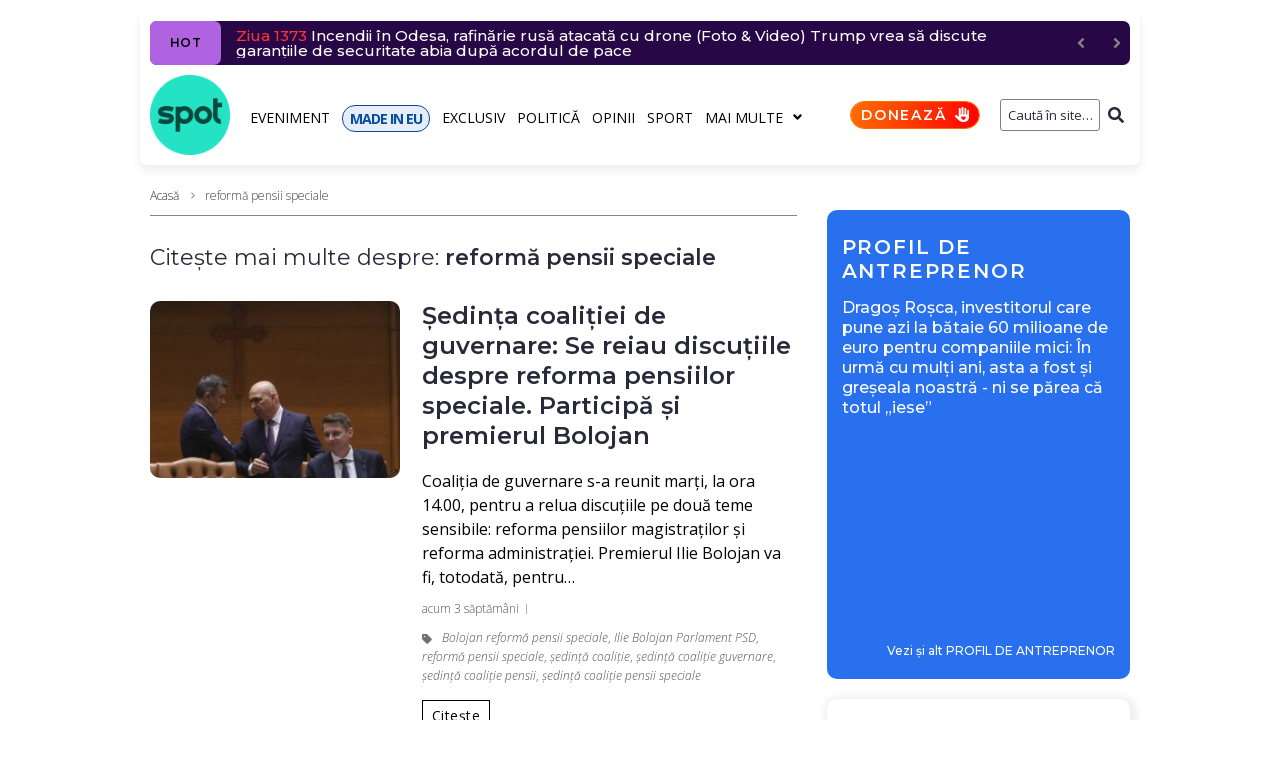

--- FILE ---
content_type: text/html; charset=UTF-8
request_url: https://spotmedia.ro/tag/reforma-pensii-speciale
body_size: 32781
content:
<!DOCTYPE html><html lang="ro-RO" itemscope itemtype="http://schema.org/WebPage"><head><meta charset="UTF-8"><link rel="preload" href="https://fonts.gstatic.com/s/opensans/v40/memvYaGs126MiZpBA-UvWbX2vVnXBbObj2OVTS-mu0SC55I.woff2" as="font" type="font/woff2" crossorigin><link rel="preload" href="https://fonts.gstatic.com/s/opensans/v40/memvYaGs126MiZpBA-UvWbX2vVnXBbObj2OVTSGmu0SC55K5gw.woff2" as="font" type="font/woff2" crossorigin><link rel="preload" href="https://fonts.gstatic.com/s/opensans/v40/memtYaGs126MiZpBA-UFUIcVXSCEkx2cmqvXlWqWuU6FxZCJgg.woff2" as="font" type="font/woff2" crossorigin><link rel="preload" href="https://fonts.gstatic.com/s/opensans/v40/memvYaGs126MiZpBA-UvWbX2vVnXBbObj2OVTUGmu0SC55K5gw.woff2" as="font" type="font/woff2" crossorigin><link rel="preload" href="https://fonts.gstatic.com/s/montserrat/v26/JTUSjIg1_i6t8kCHKm459WlhyyTh89Y.woff2" as="font" type="font/woff2" crossorigin><link rel="preload" href="https://fonts.gstatic.com/s/montserrat/v26/JTUSjIg1_i6t8kCHKm459WdhyyTh89ZNpQ.woff2" as="font" type="font/woff2" crossorigin><link rel="stylesheet" media="print" onload="this.onload=null;this.media='all';" id="ao_optimized_gfonts" href="https://fonts.googleapis.com/css?family=Montserrat:300,300italic,400,400italic,500,500italic,600,600italic,700,700italic%7COpen+Sans:300,300italic,700,700italic,400&amp;display=swap"><link rel="preconnect" href="https://scdn.cxense.com/"><link rel="preconnect" href="https://static.cloudflareinsights.com/"><link rel="preconnect" href="https://www.google-analytics.com/"><link rel="preconnect" href="https://cdn.cxense.com/"><link rel="preconnect" href="https://p1cluster.cxense.com/"><link rel="preconnect" href="https://comcluster.cxense.com/"><link rel="preconnect" href="https://id.cxense.com/"><link rel="dns-prefetch" href="//scdn.cxense.com"><link rel="dns-prefetch" href="//static.cloudflareinsights.com"><link rel="dns-prefetch" href="//www.google-analytics.com"><link rel="dns-prefetch" href="//cdn.cxense.com"><link rel="dns-prefetch" href="//p1cluster.cxense.com"><link rel="dns-prefetch" href="//comcluster.cxense.com"><link rel="dns-prefetch" href="//id.cxense.com"><link rel="preload" as="image" href="https://spotmedia.ro/wp-content/uploads/2025/10/grindeanu-bolojan-ID317366_INQUAM_Photos_Octav_Ganea-275x195.jpg"><meta name="twitter:card" content="summary_large_image"><meta name="twitter:site" content="@spotmedia_ro"><meta name="twitter:creator" content="@spotmedia_ro"><meta name="twitter:image" content="https://spotmedia.ro/wp-content/uploads/2021/04/cropped-spotmediaro-logo-1.png"><meta name="twitter:label1" content="Timp estimat pentru citire"><meta name="twitter:data1" content="3 minute"><meta name="viewport" content="width=device-width, initial-scale=1"><meta name="theme-color" content="#000000"><meta name='robots' content='index, follow, max-image-preview:large, max-snippet:-1, max-video-preview:-1'> <style id="aoatfcss" media="all">:root{--wp--preset--font-size--normal:16px;--wp--preset--font-size--huge:42px;--page-title-display:block}.mbm-aotd-supercontainer-pub{position:relative;display:flex;justify-content:center;align-items:center;z-index:0!important}.mbm-td-adv-container{position:absolute;z-index:2}.mbm-adszone-container,.mbm-adszone-header,.mbm-aotd-container-mob{display:none}.mbm-aotd-container-pub{align-items:center;justify-content:center;z-index:1}.aotd-300-600-container-pub{width:300px;min-height:600px}.mbm-adszone-header{flex-flow:row nowrap;justify-content:flex-end;margin-top:30px;font-size:18px!important;line-height:28px!important;color:#000;font-weight:400!important}.mbm-adszone-label{background-color:#ebebeb;color:#585858;padding:5px 5px 5px 10px;font-size:10px;font-weight:500;font-family:Open Sans,serif;border-radius:5px 5px 0 0;letter-spacing:1.5px;display:flex;flex-flow:row nowrap;align-items:center;justify-content:flex-end}.mbm-adszone-fa-eyes{display:flex;align-items:center;width:14px;height:100%;margin-left:5px}.mbm-adszone-fa-eye-slash{width:14px;height:11px;fill:#585858}.mbm-adszone-fa-eye{width:14px;height:12px;fill:#585858}.mbm-adszone-container{width:100%;height:620px;background-color:#ebebeb;align-items:center;justify-content:center;position:absolute}.mbm-adszone-container-margin{margin:0}.mbm-min-height-620{min-height:0}.mbm-adszone-circle{background-color:#fff;border-radius:100px;width:200px;height:200px;display:flex;align-items:center;justify-content:center}.mbm-adszone-circle:before{content:' AdsZONE ';font-size:40px;color:#ebebeb;font-weight:700}@media screen and (max-width:1000px){.mbm-adszone-container,.mbm-adszone-header,.mbm-aotd-container-mob{display:flex}.mbm-min-height-620{min-height:620px}.mbm-adszone-container-margin{margin:0 0 30px}}.mbm-margin-bottom-20{margin-bottom:20px}@media (min-width:768px) and (max-width:1023px){.mbm-hidden-on-tablet{display:none!important}}.page-layout-fullwidth .site-content__wrap{margin-top:10px!important}.breadcrumbs__item-sep,.breadcrumbs__item-target{color:#3d3d3d!important}.posts-list__item-content h2.entry-title{font-size:24px!important}.posts-list__item-content .entry-content p{font-size:16px!important;line-height:24px!important;color:#000;font-weight:400!important}.type-post .entry-content{font-size:18px!important;line-height:28px!important;color:#000;font-weight:400!important}@media only screen and (max-width:600px){.jet-text-ticker__posts{margin-right:10px!important}.elementor-element .jet-blog-arrow{display:none!important}}@media only screen and (max-width:1200px){.container{max-width:1000px!important}}@media (max-width:767px){.mbm-hidden-on-mobile{display:none!important}.entry-meta.entry-meta-main{padding:5px 0 0!important}.hentry .entry-meta.entry-meta-main{row-gap:5px}}.post-thumbnail__img{border-radius:10px!important}.posts-load-more-btn:disabled{background-color:#ddd;color:#000}.mbm-bc-fa-chevron-right-sharp{width:7px;height:10px;fill:gray;padding:1px 1px 0;margin:0 2.5px}.mbm-tg-fa-tag{width:10px;height:12px;fill:#717171;margin-right:10px;vertical-align:middle}.mbm-sticky-footer-main{position:fixed;z-index:99999;bottom:0;background:no-repeat padding-box #25e4c4;color:#07493f;font:700 11px/11px Montserrat,sans-serif;letter-spacing:-.8px;width:100%;max-width:100vw;box-shadow:inset 0 7px 9px -6px rgb(0 0 0/40%);display:none;border-radius:10px 10px 0 0;flex-flow:row nowrap}.mbm-sticky-footer-box{display:flex;flex-flow:column wrap;justify-content:center;align-items:center;border-right:1px solid #07493f;flex:0 0 20%;width:20%}.mbm-sticky-footer-box.made-in-eu{background-color:#024ea2;color:#fff}.mbm-sticky-footer-box.doneaza{background:linear-gradient(103deg,#ff6e00 0,red 100%) no-repeat padding-box;color:#fff}.mbm-sticky-footer-box:last-child{border-right:none}.mbm-sticky-footer-icon{margin:9px 0 0}.mbm-sticky-footer-link{margin:3px 0 5px;white-space:nowrap}@media screen and (max-width:767px){.mbm-sticky-footer-main{display:flex}}.mbm-fmb-fa-home,.mbm-fmb-fa-volume-up{width:16.7px!important;height:15px!important;fill:#000}.mbm-fmb-fa-earth-europe{width:16px!important;height:15px!important;fill:#fff}.mbm-fmb-fa-language-switcher{width:16px!important;height:15px!important;fill:#000}.mbm-fmb-fa-heart{width:15px!important;height:15px!important;fill:#fff}body{font-style:normal;font-weight:300;font-size:14px;line-height:1.4;font-family:'Open Sans',sans-serif;letter-spacing:0;text-align:left;text-transform:none;color:#29293a;margin:0;background-color:#fff}h1{font-style:normal;font-weight:600;line-height:1.2;font-family:Montserrat,sans-serif;letter-spacing:-.02em;text-align:inherit;text-transform:none;color:#29293a}h2{font-style:normal;font-weight:600;font-size:30px;line-height:1.25;font-family:Montserrat,sans-serif;letter-spacing:0;text-align:inherit;text-transform:none;color:#29293a}a{color:#000;background-color:transparent;text-decoration:none}a:hover{color:#280747;outline:0}@media (min-width:1200px){h1{font-size:44px}h2{font-size:30px}.site .container{max-width:1000px}}.content-separate-style .card-wrapper{background-color:#fff}.page-title{font-style:normal;font-weight:600;font-size:30px;line-height:1.25;font-family:Montserrat,sans-serif;letter-spacing:0;text-align:inherit;text-transform:none;color:#29293a}input{font-style:normal;font-weight:300;font-family:'Open Sans',sans-serif;border-color:gray!important;color:#29293a}.posts-list .entry-meta{color:#505050}.posts-load-more-btn{font-style:normal;font-weight:400;font-family:'Open Sans',sans-serif;letter-spacing:.03em}.site-content__wrap .breadcrumbs__inner{border-color:#858585!important}.breadcrumbs__wrap{font-style:normal;font-weight:300;font-size:12px;line-height:1.5;font-family:'Open Sans',sans-serif;letter-spacing:0;text-transform:none}.btn-primary{color:#000;background-color:transparent;border-color:#000}.jet-text-ticker__title{font-style:normal;font-weight:400;font-family:'Open Sans',sans-serif;letter-spacing:.03em;color:#fff;background-color:#29293a}.jet-nav__sub{box-shadow:3px 3px 10px 0 #828282}.screen-reader-text{word-wrap:normal!important;-webkit-clip-path:inset(50%);clip-path:inset(50%);top:-10000em;margin:-1px;padding:0;clip:rect(0,0,0,0);border:0}.elementor{-webkit-hyphens:manual;-ms-hyphens:manual;hyphens:manual}.elementor *,.elementor :after,.elementor :before{-webkit-box-sizing:border-box;box-sizing:border-box}.elementor a{-webkit-box-shadow:none;box-shadow:none;text-decoration:none}.elementor img{height:auto;max-width:100%;border:none;-webkit-border-radius:0;border-radius:0;-webkit-box-shadow:none;box-shadow:none}.elementor-section{position:relative}.elementor-section .elementor-container{display:-webkit-box;display:-ms-flexbox;display:flex;margin-right:auto;margin-left:auto;position:relative}.elementor-row{width:100%;display:-webkit-box;display:-ms-flexbox;display:flex}@media (max-width:1024px){.elementor-row,.elementor-section .elementor-container{-ms-flex-wrap:wrap;flex-wrap:wrap}}.elementor-widget-wrap{position:relative;width:100%;-ms-flex-wrap:wrap;flex-wrap:wrap;-ms-flex-line-pack:start;align-content:flex-start}.elementor:not(.elementor-bc-flex-widget) .elementor-widget-wrap{display:-webkit-box;display:-ms-flexbox;display:flex}.elementor-widget-wrap>.elementor-element{width:100%}.elementor-widget{position:relative}.elementor-column{position:relative;min-height:1px;display:-webkit-box;display:-ms-flexbox;display:flex}.elementor-column-wrap{width:100%;position:relative;display:-webkit-box;display:-ms-flexbox;display:flex}.slick-slider{position:relative;display:block;-webkit-box-sizing:border-box;box-sizing:border-box;-webkit-touch-callout:none;-ms-touch-action:pan-y;touch-action:pan-y}.slick-list{position:relative;overflow:hidden;display:block;margin:0;padding:0}.slick-slider .slick-list,.slick-slider .slick-track{-webkit-transform:translate3d(0,0,0);transform:translate3d(0,0,0)}.slick-track{position:relative;left:0;top:0;display:block}.slick-track:after,.slick-track:before{content:"";display:table}.slick-track:after{clear:both}@media (min-width:768px) and (max-width:1024px){.elementor .elementor-hidden-tablet{display:none}}@media (min-width:1025px) and (max-width:99999px){.elementor .elementor-hidden-desktop{display:none}}.elementor-widget-image{text-align:center}.elementor-widget-image a{display:inline-block}.elementor-widget-image img{vertical-align:middle;display:inline-block}.elementor-column-gap-default>.elementor-row>.elementor-column>.elementor-element-populated{padding:10px}.elementor-column-gap-extended>.elementor-row>.elementor-column>.elementor-element-populated{padding:10px 0 0 10px}.elementor-kit-245735{--e-global-color-primary:#6ec1e4;--e-global-color-secondary:#54595f;--e-global-color-text:#7a7a7a;--e-global-color-accent:#61ce70;--e-global-typography-primary-font-family:"Montserrat";--e-global-typography-primary-font-weight:600;--e-global-typography-secondary-font-family:"Open Sans";--e-global-typography-secondary-font-weight:400;--e-global-typography-text-font-family:"Montserrat";--e-global-typography-text-font-weight:400;--e-global-typography-accent-font-family:"Montserrat";--e-global-typography-accent-font-weight:500}.elementor-section.elementor-section-boxed>.elementor-container{max-width:1000px}.elementor-widget:not(:last-child){margin-bottom:20px}.elementor-4059 .elementor-element.elementor-element-4fee2a1e>.elementor-element-populated{padding:10px 0 0 10px}.elementor-4059 .elementor-element.elementor-element-55e28324{padding:5px 0 0}@media (min-width:768px){.elementor-column.elementor-col-25{width:25%}.elementor-4059 .elementor-element.elementor-element-4fee2a1e,.elementor-column.elementor-col-100{width:100%}}@media (max-width:1024px) and (min-width:768px){.elementor-4059 .elementor-element.elementor-element-4fee2a1e{width:100%}}@media (max-width:1024px){.elementor-section.elementor-section-boxed>.elementor-container{max-width:1024px}.elementor-4059 .elementor-element.elementor-element-4fee2a1e>.elementor-element-populated{padding:0 15px}}@media (max-width:767px){.elementor .elementor-hidden-phone{display:none}.elementor-column{width:100%}.elementor-section.elementor-section-boxed>.elementor-container{max-width:767px}.elementor-4059 .elementor-element.elementor-element-4fee2a1e>.elementor-element-populated{padding:0}}.jet-blocks-icon{display:inline-block;line-height:1;text-align:center}.jet-blocks-icon svg{display:block;width:1em;height:1em;fill:currentColor}.jet-logo{display:-webkit-box;display:-webkit-flex;display:-ms-flexbox;display:flex}.jet-logo__link{display:-webkit-inline-box;display:-webkit-inline-flex;display:-ms-inline-flexbox;display:inline-flex}.jet-logo-display-block .jet-logo__link{-webkit-box-orient:vertical;-webkit-box-direction:normal;-webkit-flex-direction:column;-ms-flex-direction:column;flex-direction:column}.jet-search{position:relative}.jet-search__label{display:block;-webkit-box-flex:1;-webkit-flex:1 1 auto;-ms-flex:1 1 auto;flex:1 1 auto;margin:0}.jet-search__form{display:-webkit-box;display:-webkit-flex;display:-ms-flexbox;display:flex;-webkit-box-align:center;-webkit-align-items:center;-ms-flex-align:center;align-items:center;-webkit-box-flex:1;-webkit-flex:1 1 auto;-ms-flex:1 1 auto;flex:1 1 auto}.jet-search__field{width:100%}.jet-search__field[type=search]{-webkit-box-sizing:border-box;box-sizing:border-box;-webkit-appearance:none;-moz-appearance:none;appearance:none}.jet-search__submit{margin-left:10px;display:-webkit-box;display:-webkit-flex;display:-ms-flexbox;display:flex;-webkit-box-align:center;-webkit-align-items:center;-ms-flex-align:center;align-items:center;border:none}.jet-search__popup{visibility:hidden;position:absolute;z-index:2;top:-999em;left:-999em;width:250px;opacity:0}.jet-search__popup-content{display:-webkit-box;display:-webkit-flex;display:-ms-flexbox;display:flex;-webkit-box-align:center;-webkit-align-items:center;-ms-flex-align:center;align-items:center}.jet-search__popup-close{margin-left:10px;border:none}.jet-search__popup-trigger-container{display:-webkit-box;display:-webkit-flex;display:-ms-flexbox;display:flex}.jet-search__popup-trigger{border:none}.jet-nav{display:-webkit-box;display:-webkit-flex;display:-ms-flexbox;display:flex;-webkit-flex-wrap:wrap;-ms-flex-wrap:wrap;flex-wrap:wrap;direction:ltr}.jet-nav .menu-item-has-children{position:relative}.jet-nav .menu-item-link{position:relative;display:-webkit-box;display:-webkit-flex;display:-ms-flexbox;display:flex;-webkit-box-pack:justify;-webkit-justify-content:space-between;-ms-flex-pack:justify;justify-content:space-between;-webkit-box-align:center;-webkit-align-items:center;-ms-flex-align:center;align-items:center;padding:5px 10px}.jet-nav .menu-item-link.menu-item-link-top{-webkit-box-pack:center;-webkit-justify-content:center;-ms-flex-pack:center;justify-content:center;padding:8px 15px}.jet-nav-arrow{margin-left:10px}.jet-nav__sub{position:absolute;left:0;top:-999em;visibility:hidden;z-index:999;width:200px;background:#fff;opacity:0;-webkit-transform:translateY(20px);-ms-transform:translateY(20px);transform:translateY(20px)}@media (max-width:1024px){.jet-nav-tablet-align-flex-start .jet-nav--horizontal>.menu-item{-webkit-box-flex:0;-webkit-flex-grow:0;-ms-flex-positive:0;flex-grow:0}}.jet-nav__mobile-close-btn{display:none}@media (max-width:767px){.jet-mobile-menu.jet-nav-wrap .jet-nav__sub{position:static;top:0;left:0;width:100%!important;-webkit-transform:translateY(0);-ms-transform:translateY(0);transform:translateY(0);display:none}.jet-nav-mobile-align-flex-start .jet-nav--horizontal>.menu-item{-webkit-box-flex:0;-webkit-flex-grow:0;-ms-flex-positive:0;flex-grow:0}.jet-mobile-menu.jet-nav-wrap .jet-nav{display:none;-webkit-box-orient:vertical;-webkit-box-direction:normal;-webkit-flex-direction:column;-ms-flex-direction:column;flex-direction:column;-webkit-flex-wrap:nowrap;-ms-flex-wrap:nowrap;flex-wrap:nowrap;margin-top:10px}.jet-mobile-menu.jet-nav-wrap .jet-nav .menu-item-link.menu-item-link-top{-webkit-box-pack:justify;-webkit-justify-content:space-between;-ms-flex-pack:justify;justify-content:space-between}.jet-mobile-menu.jet-nav-wrap .jet-nav .menu-item-link.menu-item-link-top .jet-nav-arrow{-webkit-transform:rotate(0);-ms-transform:rotate(0);transform:rotate(0)}.jet-mobile-menu--right-side.jet-nav-wrap .jet-nav{position:fixed;top:0;z-index:9999;display:block;width:270px;max-width:100%;height:100vh;padding:10px 5px;margin-top:0;will-change:transform;overflow-y:auto;-webkit-overflow-scrolling:touch;-ms-overflow-style:-ms-autohiding-scrollbar;background-color:#fff;right:0;-webkit-transform:translateX(100%);-ms-transform:translateX(100%);transform:translateX(100%)}.jet-mobile-menu--right-side.jet-nav-wrap .jet-nav__mobile-close-btn{display:block;position:absolute;top:0;right:0;z-index:9999;padding:10px;line-height:1}}.jet-nav-wrap{max-width:100%}.jet-nav-wrap .jet-nav__mobile-trigger{display:none;height:40px;width:40px;-webkit-box-align:center;-webkit-align-items:center;-ms-flex-align:center;align-items:center;-webkit-box-pack:center;-webkit-justify-content:center;-ms-flex-pack:center;justify-content:center;-webkit-box-sizing:border-box;box-sizing:border-box}@media (max-width:767px){.jet-nav-wrap .jet-nav__mobile-trigger{display:-webkit-box;display:-webkit-flex;display:-ms-flexbox;display:flex}}.jet-nav-wrap .jet-nav__mobile-trigger-open{display:block}.jet-nav-wrap .jet-nav__mobile-trigger.jet-nav-mobile-trigger-align-right{margin-right:0;margin-left:auto}.jet-text-ticker{display:-webkit-box;display:-webkit-flex;display:-ms-flexbox;display:flex;-webkit-box-align:center;-webkit-align-items:center;-ms-flex-align:center;align-items:center}.jet-text-ticker__posts{display:none;margin-right:80px}.jet-text-ticker__posts.slick-initialized{display:block}.jet-text-ticker__posts-wrap{-webkit-box-flex:1;-webkit-flex:1 1 auto;-ms-flex:1 1 auto;flex:1 1 auto;overflow:hidden}.jet-text-ticker__posts .slick-track{display:-webkit-box;display:-webkit-flex;display:-ms-flexbox;display:flex;-webkit-box-align:center;-webkit-align-items:center;-ms-flex-align:center;align-items:center}.jet-text-ticker__posts .slick-track:after,.jet-text-ticker__posts .slick-track:before{content:none}.jet-text-ticker__title{position:relative;-webkit-box-flex:1;-webkit-flex:1 0 auto;-ms-flex:1 0 auto;flex:1 0 auto}.jet-text-ticker .jet-blog-arrow{color:gray;position:absolute;text-align:center;display:-webkit-box;display:-webkit-flex;display:-ms-flexbox;display:flex;-webkit-box-pack:center;-webkit-justify-content:center;-ms-flex-pack:center;justify-content:center;-webkit-box-align:center;-webkit-align-items:center;-ms-flex-align:center;align-items:center;z-index:999}.jet-text-ticker .jet-blog-arrow:before{display:block}.jet-text-ticker .jet-blog-arrow.jet-arrow-next{right:-80px}.jet-text-ticker .jet-blog-arrow.jet-arrow-next:before{-webkit-transform:scale(-1,1);-ms-transform:scale(-1,1);transform:scale(-1,1)}html{font-family:sans-serif;-webkit-text-size-adjust:100%;-ms-text-size-adjust:100%}article,aside,figure,footer,header,main,nav{display:block}h1{font-size:2em}img{border:0;height:auto;max-width:100%;vertical-align:top}svg:not(:root){overflow:hidden}figure{margin:0}button,input{color:inherit;font:inherit;margin:0}button{overflow:visible;text-transform:none;-webkit-appearance:button}button::-moz-focus-inner,input::-moz-focus-inner{border:0;padding:0}input[type=search]{-webkit-appearance:textfield;-webkit-box-sizing:content-box;box-sizing:content-box}input[type=search]::-webkit-search-cancel-button,input[type=search]::-webkit-search-decoration{-webkit-appearance:none}.container{margin-left:auto;margin-right:auto;padding-left:.625rem;padding-right:.625rem}@media (min-width:576px){.container{max-width:540px}}@media (min-width:768px){.container{max-width:720px}}@media (min-width:992px){.container{max-width:960px}}@media (min-width:1200px){.container{max-width:1200px}}.row{display:-webkit-box;display:-ms-flexbox;display:flex;-ms-flex-wrap:wrap;flex-wrap:wrap;margin-left:-.625rem;margin-right:-.625rem}.site .row:after,.site .row:before{content:none}.col-lg-4,.col-lg-8,.col-xs-12{position:relative;min-height:1px;padding-left:.625rem;padding-right:.625rem;float:none}.col-xs-12{-webkit-box-flex:0;-ms-flex:0 0 100%;flex:0 0 100%;max-width:100%}@media (min-width:992px){.col-lg-4{-webkit-box-flex:0;-ms-flex:0 0 33.33333%;flex:0 0 33.33333%;max-width:33.33333%}.col-lg-8{-webkit-box-flex:0;-ms-flex:0 0 66.66667%;flex:0 0 66.66667%;max-width:66.66667%}}html{font-size:1rem;-webkit-box-sizing:border-box;box-sizing:border-box}h1,h2{margin:20px 0}h1:first-child,h2:first-child{margin-top:0}h1:last-child,h2:last-child,p:last-child{margin-bottom:0}*,:after,:before{-webkit-box-sizing:inherit;box-sizing:inherit}.btn{font-style:normal;font-weight:400;font-family:'Open Sans',sans-serif;letter-spacing:.03em;display:inline-block;max-width:100%;overflow:hidden;font-size:14px;line-height:1.5;text-align:center;-o-text-overflow:ellipsis;text-overflow:ellipsis;text-transform:uppercase;white-space:nowrap;vertical-align:middle;border:none;padding:3.5px 9px}.btn-primary{border-width:1px;border-style:solid}.btn,form button{border-radius:0;text-transform:none}p{margin:0 0 26px}input{padding:4.5px 15px;font-size:12px;line-height:1.6;border:1px solid;border-radius:3px;background-color:transparent}input[type=search]{-webkit-appearance:none;-moz-appearance:none;appearance:none;-webkit-hyphens:none;-ms-hyphens:none;hyphens:none}::-webkit-input-placeholder{color:inherit}::-moz-placeholder{color:inherit;opacity:1}:-ms-input-placeholder{color:inherit}:-moz-placeholder{color:inherit;opacity:1}h2 a{color:inherit}.posts-load-more-nav{padding-top:25px;text-align:center;border-top:1px solid}.posts-load-more-btn{padding:0;font-size:14px;line-height:2;text-transform:uppercase;background:0 0;border:0;outline:0;text-transform:none}.breadcrumbs{position:relative}@media (max-width:1199px){.breadcrumbs{max-width:inherit}}.site-content__wrap .breadcrumbs{padding-left:0;padding-right:0;max-width:inherit}.breadcrumbs__inner{display:-webkit-box;display:-ms-flexbox;display:flex;-ms-flex-wrap:wrap;flex-wrap:wrap;-webkit-box-pack:justify;-ms-flex-pack:justify;justify-content:space-between;-webkit-box-align:center;-ms-flex-align:center;align-items:center;padding-top:18px;padding-bottom:18px}.site-content__wrap .breadcrumbs__inner{padding-top:10px;padding-bottom:10px;margin-bottom:2em;border-bottom:1px solid}.breadcrumbs__item,.breadcrumbs__wrap{display:inline-block}.breadcrumbs__item-sep{margin:0 7px}.breadcrumbs__item-link{color:inherit}.screen-reader-text{clip:rect(1px,1px,1px,1px);position:absolute!important;height:1px;width:1px;overflow:hidden}.entry-content:after,.entry-content:before,.site-content:after,.site-content:before,.site-header:after,.site-header:before{content:"";display:table;table-layout:fixed}.entry-content:after,.site-content:after,.site-header:after{clear:both}.card{display:block}.site{overflow:hidden;-webkit-hyphens:manual;-ms-hyphens:manual;hyphens:manual}.site-inner{display:-webkit-box;display:-ms-flexbox;display:flex;-webkit-box-orient:vertical;-webkit-box-direction:normal;-ms-flex-direction:column;flex-direction:column;min-height:100vh;margin-left:auto;margin-right:auto}.site-content,.site-header{width:100%}.site-content{-webkit-box-flex:1;-ms-flex:auto;flex:auto;min-height:1px}.site-content__wrap{background-color:#fff;margin-top:30px;margin-bottom:30px}.hentry{position:relative}.posts-list__item{position:relative;margin-bottom:30px}.posts-list__item-media{position:relative;display:-webkit-box;display:-ms-flexbox;display:flex;-webkit-box-orient:vertical;-webkit-box-direction:normal;-ms-flex-direction:column;flex-direction:column}@media (min-width:768px){.posts-list--default-small-img .posts-list__item{margin-bottom:40px}.posts-list--default-small-img .has-featured .posts-list__item-inner{display:-webkit-box;display:-ms-flexbox;display:flex}.posts-list--default-small-img .has-featured .posts-list__item-media{-webkit-box-flex:0;-ms-flex:0 0 auto;flex:0 0 auto;width:275px;margin-right:30px}.posts-list--default-small-img .has-featured .posts-list__item-media .post-thumbnail{margin-bottom:0}}.entry-title{margin:0}.entry-meta{display:-webkit-box;display:-ms-flexbox;display:flex;-ms-flex-wrap:wrap;flex-wrap:wrap;-webkit-box-align:center;-ms-flex-align:center;align-items:center;font-size:12px;line-height:1.6}.entry-meta-bottom,.entry-meta-main{margin-top:10px}.entry-meta:empty{display:none}.posts-list .entry-content{font-size:12px}.entry-footer-container{display:-webkit-box;display:-ms-flexbox;display:flex;-ms-flex-wrap:wrap;flex-wrap:wrap;-webkit-box-align:center;-ms-flex-align:center;align-items:center;-webkit-box-pack:start;-ms-flex-pack:start;justify-content:flex-start;margin-left:-15px;margin-right:-15px;margin-top:15px}.entry-footer-container>*{margin-left:15px;margin-right:15px}.post-thumbnail{margin-bottom:20px}.post-thumbnail__link{display:block}.post-thumbnail__img{display:inline-block;max-height:90vh;-o-object-fit:cover;object-fit:cover}.posts-list:not(.posts-list--default) .post-thumbnail__img{display:block;width:100%}.posts-list .post__tags a{font-style:italic}.post__date a,.posts-list .post__tags a:not(:hover){color:inherit}.entry-meta-main>*{position:relative}.entry-meta-main>:after{content:'';height:100%;max-height:10px;width:1px;position:absolute;left:auto;right:0;top:50%;-webkit-transform:translateY(-50%);-ms-transform:translateY(-50%);transform:translateY(-50%)}.entry-meta-top{margin-bottom:0}.posts-list .entry-content>:first-child{margin-top:18px}@media (min-width:768px){.posts-list--default-small-img .has-featured .posts-list__item-media{width:250px;margin-right:22px}.posts-list--default-small-img .posts-list__item{margin-bottom:0;padding:20px 0;border-bottom-width:1px;border-bottom-style:dotted}.posts-list--default-small-img .posts-list__item:first-child{padding-top:0}}@media (max-width:991px){.posts-list--default-small-img .posts-list__item{margin-bottom:0;padding:15px 0}}.entry-meta>*{padding-left:7.5px;padding-right:7.5px}.entry-meta{margin-left:-7.5px;margin-right:-7.5px}.posts-load-more-nav{border:none}.posts-load-more-nav button{border-width:1px;border-style:solid;width:100%}.page-header .page-title{margin-bottom:20px}.page-header>:last-child{margin-bottom:30px}.sidebar{margin-top:30px;font-size:14px}@media (min-width:992px){.sidebar{margin-top:0}}.jet-text-ticker{font-size:14px;line-height:1.9}.jet-text-ticker__title{-webkit-box-flex:0;-ms-flex:0 0 auto;flex:0 0 auto;padding:0 7px;margin:0 15px 0 0;font-size:12px;line-height:2;text-transform:uppercase;border-radius:3px}.jet-text-ticker .jet-blog-arrow{top:0;width:26px;height:26px;font-size:14px;line-height:1;border-radius:3px}.jet-text-ticker .jet-blog-arrow.jet-arrow-prev{right:-44px}.jet-nav .menu-item-link-top{font-style:normal;font-weight:400;font-family:'Open Sans',sans-serif;letter-spacing:.03em;font-size:14px;line-height:1.5;text-transform:none}.jet-nav .menu-item-link-top.menu-item-link{padding:0}.jet-nav .jet-nav__item{margin:9px 13px 7px 0}.jet-search__submit{background-color:transparent}.jet-search__field{text-align:right;padding:5px 0 5px 5px}.jet-search__popup-close-icon,.jet-search__popup-trigger-icon,.jet-search__submit-icon{font-size:12px}.mbm-sp-pda-promo-header{padding:25px 0 15px 15px;width:100%;color:#fff;background-color:#2870ed;border-radius:10px 10px 0 0}.mbm-sp-pda-promo-label a{font:600 20px/24px Montserrat,Arial;color:#fff;letter-spacing:1.8px}.mbm-sp-pda-promo-antreprenor-container{display:flex;flex-flow:row nowrap;justify-content:flex-start;align-items:flex-start}.mbm-sp-pda-promo-main{background:linear-gradient(0deg,#2870ed 0,#2870ed 15%,#2870ed 100%);color:#fff;border-radius:0 0 10px 10px;display:flex;flex-flow:column wrap}.mbm-sp-pda-promo-image{padding:0 15px;width:100%;height:auto}.mbm-sp-pda-promo-image img{border-radius:10px!important;width:100%;height:auto}.mbm-sp-pda-promo-title{padding:0 15px 15px}.mbm-sp-pda-promo-title a{font:500 16px/20px Montserrat,serif;color:#fff}.mbm-sp-pda-promo-see-more{padding:15px 5px 10px 0;text-align:right;width:100%}.mbm-sp-pda-promo-see-more a{font:500 12px/12px Montserrat,Arial;color:#fff}@media (min-width:768px) and (max-width:991px){.mbm-sp-pda-promo-label a{font:700 30px/30px Montserrat,Arial}.mbm-sp-pda-promo-title a{font:600 24px/28px Montserrat,serif}}@media (min-width:1024px) and (max-width:1024px){.mbm-sp-pda-promo-label a{font:700 14px/16px Montserrat,Arial}.mbm-sp-pda-promo-title a{font:600 14px/16px Montserrat,serif}}@media (max-width:355px){.mbm-sp-pda-promo-label a{font:700 16px/18px Montserrat,Arial;letter-spacing:1px}.mbm-sp-pda-promo-title a{font:600 14px/16px Montserrat,serif}}.elementor-mbm-header-1 .elementor-element.elementor-element-mbm-header-1{padding:0}.elementor-mbm-header-1 .elementor-element.elementor-element-mbm-header-11{display:flex;justify-content:center}@media only screen and (max-width:1024px){.elementor-mbm-header-1 .elementor-element.elementor-element-mbm-header-1{padding:5px 0}}.elementor-mbm-header-1 .elementor-element.elementor-element-mbm-header-2{padding:10px 0 0;z-index:1}.elementor-mbm-header-1 .elementor-element.elementor-element-mbm-header-21{display:flex;justify-content:center}.elementor-mbm-header-1 .elementor-element.elementor-element-mbm-header-21:not(.elementor-motion-effects-element-type-background)>.elementor-column-wrap{background-color:#fff}.elementor-mbm-header-1 .elementor-element.elementor-element-mbm-header-21>.elementor-element-populated{box-shadow:0 6px 10px 0 rgba(43,28,57,.0784313725490196);margin:0;border-radius:7px}.elementor-mbm-header-1 .elementor-element.elementor-element-mbm-header-22>.elementor-widget-container{margin:10px 10px -20px}.elementor-mbm-header-1 .elementor-element.elementor-element-mbm-header-23{box-shadow:0 0 0 0 rgb(43 28 57/8%)}.elementor-mbm-header-1 .elementor-element.elementor-element-mbm-header-2-logo.elementor-column{order:1}.elementor-mbm-header-1 .elementor-element.elementor-element-mbm-header-2-logo>.elementor-element-populated{box-shadow:0 0 0 0 rgb(0 0 0/50%)}.elementor-mbm-header-1 .elementor-element.elementor-element-mbm-header-2-logo-1 .jet-logo{justify-content:flex-start}.elementor-mbm-header-1 .elementor-element.elementor-element-mbm-header-2-menus.elementor-column{order:2}.elementor-mbm-header-1 .elementor-element.elementor-element-mbm-header-2-menus.elementor-column.elementor-element[data-element_type=column]>.elementor-column-wrap.elementor-element-populated>.elementor-widget-wrap{align-content:center;align-items:center}.elementor-mbm-header-1 .elementor-element.elementor-element-mbm-header-2-menus-1 .jet-nav__mobile-trigger{font-size:21px}.elementor-mbm-header-1 .elementor-element.elementor-element-mbm-header-2-menus-1 .jet-nav--horizontal{justify-content:flex-start;text-align:left}.elementor-mbm-header-1 .elementor-element.elementor-element-mbm-header-2-menus-1 .jet-nav>.jet-nav__item{margin:8px 12px 0 0}.elementor-mbm-header-1 .elementor-element.elementor-element-mbm-header-2-menus-1 .menu-item-link-top .jet-nav-link-text{font-weight:400;text-transform:uppercase;letter-spacing:0}body:not(.rtl) .elementor-mbm-header-1 .elementor-element.elementor-element-mbm-header-2-menus-1 .jet-nav--horizontal .jet-nav__sub{text-align:left}.elementor-mbm-header-1 .elementor-element.elementor-element-mbm-header-2-promo.elementor-column{order:3}.elementor-mbm-header-1 .elementor-element.elementor-element-mbm-header-2-promo>.elementor-element-populated{margin:0}.elementor-mbm-header-1 .elementor-element.elementor-element-mbm-header-2-promo.elementor-column.elementor-element[data-element_type=column]>.elementor-column-wrap.elementor-element-populated>.elementor-widget-wrap{align-content:center;align-items:center}.elementor-mbm-header-1 .elementor-element.elementor-element-mbm-header-2-promo-1>.elementor-widget-container{margin:0 0 0 -5px}.header-mbm-promo-button-container{display:flex;justify-content:flex-end}.header-mbm-promo-doneaza-button{width:130px;height:28px;background:linear-gradient(103deg,#ff6e00 0,red 100%) no-repeat padding-box;border:1px solid #ff6e00;border-radius:49px;display:flex;align-items:center}.header-mbm-promo-doneaza-button div:first-child{font:600 14px Montserrat;letter-spacing:1.8px;color:#fff!important;margin-left:10px}.header-mbm-promo-doneaza-button div:nth-child(2){flex-grow:1;text-align:center;margin-top:3px}.header-mbm-promo-doneaza-button-heart{width:15px!important;height:15px!important;fill:#fff!important}.elementor-mbm-header-1 .elementor-element.elementor-element-mbm-header-2-search.elementor-column{order:5}.elementor-mbm-header-1 .elementor-element.elementor-element-mbm-header-2-search.elementor-column.elementor-element[data-element_type=column]>.elementor-column-wrap.elementor-element-populated>.elementor-widget-wrap{align-content:center;align-items:center}.elementor-mbm-header-1 .elementor-element.elementor-element-mbm-header-2-search-1>.elementor-widget-container{margin:0;padding:0}.elementor-mbm-header-1 .elementor-element.elementor-element-mbm-header-2-search-1 .jet-search__popup,.elementor-mbm-header-1 .elementor-element.elementor-element-mbm-header-2-search-1 .jet-search__popup-close,.elementor-mbm-header-1 .elementor-element.elementor-element-mbm-header-2-search-1 .jet-search__popup-trigger{display:flex;align-items:center;background-color:#fff}.elementor-mbm-header-1 .elementor-element.elementor-element-mbm-header-2-search-1 .jet-search__field{font-size:13px}.elementor-mbm-header-1 .elementor-element.elementor-element-mbm-header-2-search-2>.elementor-widget-container{margin:0;padding:0}.elementor-mbm-header-1 .elementor-element.elementor-element-mbm-header-2-search-2 .jet-search__field{font-size:13px;font-weight:400;margin:0;text-align:left}.elementor-mbm-header-1 .elementor-element.elementor-element-mbm-header-2-search-2 .jet-search__submit{margin:0 0 0 2px}.elementor-mbm-header-1 .elementor-element.elementor-element-mbm-header-2-search-2 .jet-search__submit-icon{font-size:16px;height:100%;display:flex;align-items:center}.mbm-fa-angle-down{width:9.17px!important;height:14px!important}.mbm-fa-times-small{width:9.63px!important;height:14px!important}.mbm-fa-times-big{width:13.75px!important;height:20px!important}.mbm-fa-search-small{width:16px!important;height:16px!important}.mbm-fa-search-big{width:20px!important;height:21px!important}.mbm-fa-bars{width:18.38px!important;height:21px!important}@media only screen and (max-width:1024px){.elementor-mbm-header-1 .elementor-element.elementor-element-mbm-header-1,.elementor-mbm-header-1 .elementor-element.elementor-element-mbm-header-2{margin-top:0;margin-bottom:0;padding:0}.elementor-mbm-header-1 .elementor-element.elementor-element-mbm-header-21>.elementor-element-populated{margin:0;padding:0}.elementor-mbm-header-1 .elementor-element.elementor-element-mbm-header-22>.elementor-widget-container{margin:10px 5px -20px}}@media only screen and (max-width:767px){.elementor-mbm-header-1 .elementor-element.elementor-element-mbm-header-1{margin-top:0;margin-bottom:0;padding:5px 0}.elementor-mbm-header-1 .elementor-element.elementor-element-mbm-header-2{margin-top:0;margin-bottom:0;padding:0}.elementor-mbm-header-1 .elementor-element.elementor-element-mbm-header-22>.elementor-widget-container{margin:10px 4px -20px}.elementor-mbm-header-1 .elementor-element.elementor-element-mbm-header-2-logo.elementor-column{order:1}.elementor-mbm-header-1 .elementor-element.elementor-element-mbm-header-2-logo{width:20%}.elementor-mbm-header-1 .elementor-element.elementor-element-mbm-header-2-menus.elementor-column{order:3}.elementor-mbm-header-1 .elementor-element.elementor-element-mbm-header-2-menus{width:13%}.elementor-mbm-header-1 .elementor-element.elementor-element-mbm-header-2-menus.elementor-column.elementor-element[data-element_type=column]>.elementor-column-wrap.elementor-element-populated>.elementor-widget-wrap{align-content:center;align-items:center}.elementor-mbm-header-1 .elementor-element.elementor-element-mbm-header-2-menus-1>.elementor-widget-container{margin:0}.elementor-mbm-header-1 .elementor-element.elementor-element-mbm-header-2-menus-1 .jet-mobile-menu .menu-item-link{justify-content:flex-start;text-align:left}.elementor-mbm-header-1 .elementor-element.elementor-element-mbm-header-2-promo.elementor-column{order:2}.elementor-mbm-header-1 .elementor-element.elementor-element-mbm-header-2-promo{width:50%}.elementor-mbm-header-1 .elementor-element.elementor-element-mbm-header-2-promo.elementor-column.elementor-element[data-element_type=column]>.elementor-column-wrap.elementor-element-populated>.elementor-widget-wrap{align-content:center;align-items:center}.elementor-mbm-header-1 .elementor-element.elementor-element-mbm-header-2-promo.elementor-column>.elementor-column-wrap>.elementor-widget-wrap{justify-content:center}.elementor-mbm-header-1 .elementor-element.elementor-element-mbm-header-2-search.elementor-column{order:4}.elementor-mbm-header-1 .elementor-element.elementor-element-mbm-header-2-search{width:17%}.elementor-mbm-header-1 .elementor-element.elementor-element-mbm-header-2-search.elementor-column.elementor-element[data-element_type=column]>.elementor-column-wrap.elementor-element-populated>.elementor-widget-wrap{align-content:center;align-items:center}.elementor-mbm-header-1 .elementor-element.elementor-element-mbm-header-2-search>.elementor-column-wrap>.elementor-widget-wrap>.elementor-widget:not(.elementor-widget__width-auto):not(.elementor-widget__width-initial):not(:last-child):not(.elementor-absolute){margin-bottom:0}.elementor-mbm-header-1 .elementor-element.elementor-element-mbm-header-2-search-1 .jet-search__popup{top:-4px;bottom:auto;left:-235px;right:auto}.elementor-mbm-header-1 .elementor-element.elementor-element-mbm-header-2-search-1 .jet-search__popup-close{margin:0 0 0 -10px}.elementor-mbm-header-1 .elementor-element.elementor-element-mbm-header-2-search-1 .jet-search__popup-close-icon{font-size:20px}.elementor-mbm-header-1 .elementor-element.elementor-element-mbm-header-2-search-1 .jet-search__popup-trigger-container{justify-content:flex-end}.elementor-mbm-header-1 .elementor-element.elementor-element-mbm-header-2-search-1 .jet-search__popup-trigger-icon{font-size:20px}.elementor-mbm-header-1 .elementor-element.elementor-element-mbm-header-2-search-1 .jet-search__field{text-align:left}}@media only screen and (min-width:768px){.elementor-mbm-header-1 .elementor-element.elementor-element-mbm-header-2-logo{flex:0 0 10%}.elementor-mbm-header-1 .elementor-element.elementor-element-mbm-header-2-menus{flex:1 0 51%}.elementor-mbm-header-1 .elementor-element.elementor-element-mbm-header-2-promo{flex:0 0 14%}.elementor-mbm-header-1 .elementor-element.elementor-element-mbm-header-2-search{flex:0 0 15%}}@media only screen and (max-width:1024px) and (min-width:768px){.elementor-mbm-header-1 .elementor-element.elementor-element-mbm-header-2-logo{flex:0 0 14%}.elementor-mbm-header-1 .elementor-element.elementor-element-mbm-header-2-menus{flex:1 0 38%}.elementor-mbm-header-1 .elementor-element.elementor-element-mbm-header-2-promo,.elementor-mbm-header-1 .elementor-element.elementor-element-mbm-header-2-search{flex:0 0 18%}}.mbm-site-header-made-in-eu-container{display:inline-block;background-color:#e6edf6;border-radius:20px;padding:2px 7px;border:1px solid #024ea2;margin-top:-2px}.mbm-site-header-made-in-eu-inner{color:#024ea2;font-weight:600;letter-spacing:-1px}@media screen and (max-width:767px){.mbm-site-header-made-in-eu-container{background-color:transparent;border-radius:20px;padding:0;border:none;margin:0}}.mbm-site-header-romania-verde-container{display:inline-block;background-color:#e7fbee;border-radius:20px;padding:2px 7px;border:1px solid green;margin-top:-2px}.mbm-site-header-romania-verde-inner{color:green;font-weight:600;letter-spacing:-.8px}@media screen and (max-width:767px){.mbm-site-header-romania-verde-container{background-color:transparent;border-radius:20px;padding:0;border:none;margin:0}}.mbm-site-header-language{font-weight:600;color:#07493f;letter-spacing:-.5px}.mbm-header-hot-bar .jet-text-ticker{background-color:#280747;padding:0;border-radius:7px;box-shadow:0 0 0 0 rgba(0,0,0,.5)}.mbm-header-hot-bar .jet-text-ticker__title{font-family:Montserrat,Sans-serif;text-transform:none;font-weight:600;color:#fff;background-color:#af63e0;padding:10px 20px;border-radius:7px;box-shadow:0 0 0 0 rgba(0,0,0,.5)}.mbm-header-hot-bar .jet-blog-arrow{top:24%!important;bottom:auto;height:16px!important}.mbm-fa-angle-left,.mbm-fa-angle-right{fill:gray}@media (max-width:600px){.mbm-fa-angle-left,.mbm-fa-angle-right{display:none}}.slick-initialized .slick-slide{display: block;}.jet-text-ticker__item{outline: none;}.slick-slide{float: left;height: 100%;min-height: 1px;}.jet-text-ticker__item-content{display: -webkit-box;display: -webkit-flex;display: -ms-flexbox;display: flex;-webkit-box-align: center;-webkit-align-items: center;-ms-flex-align: center;align-items: center;}.jet-text-ticker__item-typed-wrap{overflow: hidden;line-height: 1;}.mbm-header-hot-bar .jet-text-ticker__item-typed, .mbm-header-hot-bar .jet-text-ticker__item-typed:hover {font-family: "Montserrat",Sans-serif;font-size: 16px;font-weight: 500;color: #fff;}@media only screen and (max-width: 600px) {.jet-text-ticker__posts{margin-right: 10px !important;}}@media only screen and (max-width: 767px){.mbm-header-hot-bar .jet-text-ticker__item-typed, .mbm-header-hot-bar .jet-text-ticker__item-typed:hover{font-family: "Montserrat",Sans-serif;font-size: 16px;font-weight: 500;color: #fff;}.mbm-header-hot-bar .jet-text-ticker__item-typed-inner{display: -webkit-box;-webkit-line-clamp: 3;-webkit-box-orient: vertical;overflow: hidden;}.mbm-header-hot-bar .jet-text-ticker__item-typed,.mbm-header-hot-bar .jet-text-ticker__item-typed:hover {font-size: 14px;}}</style><link rel="stylesheet" media="print" href="https://spotmedia.ro/wp-content/cache/autoptimize/css/autoptimize_b688015336e1f9c2e781f7e423861f24.css" onload="this.onload=null;this.media='all';"><noscript id="aonoscrcss"><link media="all" href="https://spotmedia.ro/wp-content/cache/autoptimize/css/autoptimize_b688015336e1f9c2e781f7e423861f24.css" rel="stylesheet"></noscript><title>reformă pensii speciale - Stiri - spotmedia.ro</title><meta name="description" content="Citeste mai noi stiri cu tema: reformă pensii speciale in spotmedia.ro"><link rel="canonical" href="https://spotmedia.ro/tag/reforma-pensii-speciale"><link rel="next" href="https://spotmedia.ro/tag/reforma-pensii-speciale/page/2"><meta property="og:locale" content="ro_RO"><meta property="og:type" content="article"><meta property="og:title" content="Arhive reformă pensii speciale"><meta property="og:description" content="Citeste mai noi stiri cu tema: reformă pensii speciale in spotmedia.ro"><meta property="og:url" content="https://spotmedia.ro/tag/reforma-pensii-speciale"><meta property="og:site_name" content="spotmedia.ro"><meta property="og:image" content="https://spotmedia.ro/wp-content/uploads/2021/04/cropped-spotmediaro-logo-1.png"><meta property="og:image:width" content="512"><meta property="og:image:height" content="512"><meta property="og:image:type" content="image/png"> <script type="application/ld+json" class="yoast-schema-graph">{"@context":"https://schema.org","@graph":[{"@type":"CollectionPage","@id":"https://spotmedia.ro/tag/reforma-pensii-speciale","url":"https://spotmedia.ro/tag/reforma-pensii-speciale","name":"reformă pensii speciale - Stiri - spotmedia.ro","isPartOf":{"@id":"https://spotmedia.ro/#website"},"primaryImageOfPage":{"@id":"https://spotmedia.ro/tag/reforma-pensii-speciale#primaryimage"},"image":{"@id":"https://spotmedia.ro/tag/reforma-pensii-speciale#primaryimage"},"thumbnailUrl":"https://spotmedia.ro/wp-content/uploads/2025/10/grindeanu-bolojan-ID317366_INQUAM_Photos_Octav_Ganea-scaled.jpg","description":"Citeste mai noi stiri cu tema: reformă pensii speciale in spotmedia.ro","breadcrumb":{"@id":"https://spotmedia.ro/tag/reforma-pensii-speciale#breadcrumb"},"inLanguage":"ro-RO"},{"@type":"ImageObject","inLanguage":"ro-RO","@id":"https://spotmedia.ro/tag/reforma-pensii-speciale#primaryimage","url":"https://spotmedia.ro/wp-content/uploads/2025/10/grindeanu-bolojan-ID317366_INQUAM_Photos_Octav_Ganea-scaled.jpg","contentUrl":"https://spotmedia.ro/wp-content/uploads/2025/10/grindeanu-bolojan-ID317366_INQUAM_Photos_Octav_Ganea-scaled.jpg","width":2560,"height":1707,"caption":"Foto: Inquam/ Octav Ganea"},{"@type":"BreadcrumbList","@id":"https://spotmedia.ro/tag/reforma-pensii-speciale#breadcrumb","itemListElement":[{"@type":"ListItem","position":1,"name":"Home","item":"https://spotmedia.ro/"},{"@type":"ListItem","position":2,"name":"reformă pensii speciale"}]},{"@type":"WebSite","@id":"https://spotmedia.ro/#website","url":"https://spotmedia.ro/","name":"spotmedia.ro","description":"Mai mult decât știri, soluții","publisher":{"@id":"https://spotmedia.ro/#organization"},"potentialAction":[{"@type":"SearchAction","target":{"@type":"EntryPoint","urlTemplate":"https://spotmedia.ro/?s={search_term_string}"},"query-input":"required name=search_term_string"}],"inLanguage":"ro-RO"},{"@type":"Organization","@id":"https://spotmedia.ro/#organization","name":"spotmedia.ro","url":"https://spotmedia.ro/","logo":{"@type":"ImageObject","inLanguage":"ro-RO","@id":"https://spotmedia.ro/#/schema/logo/image/","url":"https://spotmedia.ro/wp-content/uploads/2018/04/spot_logo_90x90.png","contentUrl":"https://spotmedia.ro/wp-content/uploads/2018/04/spot_logo_90x90.png","width":90,"height":90,"caption":"spotmedia.ro"},"image":{"@id":"https://spotmedia.ro/#/schema/logo/image/"},"sameAs":["https://www.facebook.com/spotmedia.ro/","https://twitter.com/spotmedia_ro","https://www.instagram.com/spotmedia.ro/","https://www.linkedin.com/company/spotmedia-ro/","https://www.youtube.com/spotmediaro","https://www.tiktok.com/spotmedia.ro"],"address":{"@type":"PostalAddress","addressCountry":"RO","addressLocality":"București","addressRegion":"Sectorul 2","postalCode":"021345","streetAddress":"Șoseaua MIHAI BRAVU, Nr. 194, Bloc 203, Scara A, Etaj 9, Ap. 34"}}]}</script> <link href='https://fonts.gstatic.com' crossorigin='anonymous' rel='preconnect'><link rel="alternate" type="application/rss+xml" title="spotmedia.ro &raquo; Flux" href="https://spotmedia.ro/feed"><link rel="alternate" type="application/rss+xml" title="spotmedia.ro &raquo; Flux etichetă reformă pensii speciale" href="https://spotmedia.ro/tag/reforma-pensii-speciale/feed"><link rel="https://api.w.org/" href="https://spotmedia.ro/wp-json/"><link rel="alternate" title="JSON" type="application/json" href="https://spotmedia.ro/wp-json/wp/v2/tags/142846"><link rel="EditURI" type="application/rsd+xml" title="RSD" href="https://spotmedia.ro/xmlrpc.php?rsd"><meta name="generator" content="WordPress 6.7.2"> <script type='mbm/javascript' data-priority='4' data-src='https://spotmedia.ro/wp-content/themes/investory/assets/js/min/mobile-detect.min.js?v=1.4.5' id='mobile-detect-js'></script><script type='mbm/javascript' data-priority='4'>window._thisDeviceType=0,function tdt(){return"function"!=typeof MobileDetect?void setTimeout(function(){tdt()},5):(md=new MobileDetect(window.navigator.userAgent),void(md.mobile()?_thisDeviceType=1:(md.tablet()?_thisDeviceType=2:_thisDeviceType=3)))}()</script><script type="mbm/javascript" data-priority="4" data-src="//thinkdigitalro.adocean.pl/files/js/ado.js"></script> <script type="mbm/javascript" data-priority="4">window._aoState=0,function e(){return"object"!=typeof ado?void setTimeout(function(){e()},5):(ado.config({mode:"new",xml:!1,characterEncoding:!0}),ado.preview({enabled:!0}),void(_aoState=1))}()</script><script type="mbm/javascript" data-priority="4" data-event="scroll" data-src="//thinkdigitalro.adocean.pl/files/js/ado.js"></script> <script type="mbm/javascript" data-priority="4">window._aoState=0,function e(){return"object"!=typeof ado?void setTimeout(function(){e()},5):(ado.config({mode:"new",xml:!1,characterEncoding:!0}),ado.preview({enabled:!0}),void(_aoState=1))}()</script><script type="mbm/javascript" data-priority="4">/*  (c)AdOcean 2003-2021, MASTER: thinkdigital_ro.spotmedia.ro.Desktop HP Sectiuni  */
    !function t(){return 1!=_aoState?void setTimeout(function(){t()},5):(0<_thisDeviceType?(1<_thisDeviceType?(ado.master({id:"TnIL2MYZSD4hU0O65EWmhx7AIsY5gV50Vt0NyEamhZr.X7",server:"thinkdigitalro.adocean.pl"}),void(_aoState=2)):false):setTimeout(function(){t()},5))}()</script><script type="mbm/javascript" data-priority="4" data-event="scroll">/*  (c)AdOcean 2003-2021, MASTER: thinkdigital_ro.spotmedia.ro.Mobile HP Sectiuni  */
    !function t(){return 1!=_aoState?void setTimeout(function(){t()},5):(0<_thisDeviceType?(1==_thisDeviceType?(ado.master({id:"IhI3hSe4J761nmsAjry5lKqZLP5bnebkefzP_cIgiSz.o7",server:"thinkdigitalro.adocean.pl"}),void(_aoState=2)):false):setTimeout(function(){t()},5))}()</script><meta property="fb:app_id" content="264818884574547"><meta name="onesignal" content="wordpress-plugin"> <script type="mbm/javascript" data-priority="8" data-event="scroll" data-delay="31000">window.OneSignal = window.OneSignal || [];

      OneSignal.push( function() {
        OneSignal.SERVICE_WORKER_UPDATER_PATH = "OneSignalSDKUpdaterWorker.js.php";
                      OneSignal.SERVICE_WORKER_PATH = "OneSignalSDKWorker.js.php";
                      OneSignal.SERVICE_WORKER_PARAM = { scope: "/" };
        OneSignal.setDefaultNotificationUrl("https://spotmedia.ro");
        var oneSignal_options = {};
        window._oneSignalInitOptions = oneSignal_options;

        oneSignal_options['wordpress'] = true;
oneSignal_options['appId'] = 'f399b438-ee96-4ad7-a9c1-5898ec50b1d6';
oneSignal_options['allowLocalhostAsSecureOrigin'] = true;
oneSignal_options['welcomeNotification'] = { };
oneSignal_options['welcomeNotification']['title'] = "";
oneSignal_options['welcomeNotification']['message'] = "Vă mulțumim pentru abonare!";
oneSignal_options['path'] = "https://spotmedia.ro/wp-content/plugins/onesignal-free-web-push-notifications/sdk_files/";
oneSignal_options['safari_web_id'] = "web.onesignal.auto.47a2f439-afd3-4bb7-8cdd-92cc4f5ee46c";
oneSignal_options['promptOptions'] = { };
oneSignal_options['promptOptions']['actionMessage'] = "Am dori să vă trimitem notificări. Vă puteți dezabona în orice moment.";
oneSignal_options['promptOptions']['acceptButtonText'] = "PERMITE";
oneSignal_options['promptOptions']['cancelButtonText'] = "NU, MULȚUMESC";
oneSignal_options['notifyButton'] = { };
oneSignal_options['notifyButton']['enable'] = true;
oneSignal_options['notifyButton']['position'] = 'bottom-left';
oneSignal_options['notifyButton']['theme'] = 'inverse';
oneSignal_options['notifyButton']['size'] = 'small';
oneSignal_options['notifyButton']['displayPredicate'] = function() {
              return OneSignal.isPushNotificationsEnabled()
                      .then(function(isPushEnabled) {
                          return !isPushEnabled;
                      });
            };
oneSignal_options['notifyButton']['showCredit'] = true;
oneSignal_options['notifyButton']['text'] = {};
oneSignal_options['notifyButton']['text']['tip.state.unsubscribed'] = 'Abonați-vă la notificări';
oneSignal_options['notifyButton']['text']['tip.state.subscribed'] = 'Sunteți abonat la notificări';
oneSignal_options['notifyButton']['text']['tip.state.blocked'] = 'Ați blocat notificările';
oneSignal_options['notifyButton']['text']['message.action.subscribed'] = 'Vă mulțumim pentru abonare!';
oneSignal_options['notifyButton']['text']['message.action.resubscribed'] = 'Sunteți abonat la notificări';
oneSignal_options['notifyButton']['text']['message.action.unsubscribed'] = 'Nu veți mai primi notificări';
oneSignal_options['notifyButton']['text']['dialog.main.title'] = 'Gestionați notificările site-ului';
oneSignal_options['notifyButton']['text']['dialog.main.button.subscribe'] = 'ABONAȚI-VĂ';
oneSignal_options['notifyButton']['text']['dialog.main.button.unsubscribe'] = 'DEZABONAȚI-VĂ';
oneSignal_options['notifyButton']['text']['dialog.blocked.title'] = 'Deblocați Notificările';
oneSignal_options['notifyButton']['text']['dialog.blocked.message'] = 'Urmați aceste instrucțiuni pentru a permite notificările:';
                OneSignal.init(window._oneSignalInitOptions);
                OneSignal.showSlidedownPrompt();      });

      function documentInitOneSignal() {
        var oneSignal_elements = document.getElementsByClassName("OneSignal-prompt");

        var oneSignalLinkClickHandler = function(event) { OneSignal.push(['registerForPushNotifications']); event.preventDefault(); };        for(var i = 0; i < oneSignal_elements.length; i++)
          oneSignal_elements[i].addEventListener('click', oneSignalLinkClickHandler, false);
      }

      if (document.readyState === 'complete') {
           documentInitOneSignal();
      }
      else {
           window.addEventListener("load", function(event){
               documentInitOneSignal();
          });
      }</script> <link rel="icon" href="https://spotmedia.ro/wp-content/uploads/2021/04/cropped-spotmediaro-logo-1-32x32.png" sizes="32x32"><link rel="icon" href="https://spotmedia.ro/wp-content/uploads/2021/04/cropped-spotmediaro-logo-1-192x192.png" sizes="192x192"><link rel="apple-touch-icon" href="https://spotmedia.ro/wp-content/uploads/2021/04/cropped-spotmediaro-logo-1-180x180.png"><meta name="msapplication-TileImage" content="https://spotmedia.ro/wp-content/uploads/2021/04/cropped-spotmediaro-logo-1-270x270.png"><link rel="profile" href="http://gmpg.org/xfn/11"><link rel="pingback" href="https://spotmedia.ro/xmlrpc.php"><link rel="manifest" href="/manifest.webmanifest"><link rel="mask-icon" href="/safari-pinned-tab.svg" color="#07493f"><meta name="msapplication-config" content="/browserconfig.xml"><meta name="msapplication-TileColor" content="#da532c">  <script type="mbm-cmp/javascript" data-src="https://cookie-cdn.cookiepro.com/scripttemplates/otSDKStub.js" data-charset="UTF-8" data-domain-script="fef5375a-a20a-456a-aba2-8d624da865d7"></script> <script type="mbm-cmp/javascript">function OptanonWrapper() { }</script> <link rel="shortcut icon" href="https://spotmedia.ro/wp-content/uploads/2018/04/spot_logo_90x90.png"><meta name="facebook-domain-verification" content="c25oa7hmerq8f4ylva12k2u3o2tocf"><meta name="yandex-verification" content="16a229237af7bba7"><meta name="cXenseParse:pageclass" content="frontpage"><meta name="cXenseParse:url" content="https://spotmedia.ro/tag/reforma-pensii-speciale"> <script async src="https://www.googletagmanager.com/gtag/js?id=G-2SC7MGCYNE"></script><script>window.dataLayer = window.dataLayer || [];function gtag(){dataLayer.push(arguments);}gtag('js', new Date());gtag('config', 'G-2SC7MGCYNE');gtag('event', 'page_metadata', {page_type: 'tag'});</script>  <script type="mbm/javascript" data-priority="4" data-src="//code3.adtlgc.com/js/sati_init.js"></script> <script>window.cX = window.cX || {};
    cX.callQueue = cX.callQueue || [];
    cX.callQueue.push(['setSiteId', '1128445500219880960']);
    cX.callQueue.push(['sendPageViewEvent']);</script> <script>(function (d, s, e, t) {
	e = d.createElement(s);
	e.type = 'text/java' + s;
	e.async = 'async';
	e.src = 'http' + ('https:' === location.protocol ? 's://s' : '://') + 'cdn.cxense.com/cx.js';
	t = d.getElementsByTagName(s)[0];
	t.parentNode.insertBefore(e, t);
})(document, 'script');</script>    <script type='mbm/javascript' data-priority='4' data-delay='1000' data-event="scroll">!function(f,b,e,v,n,t,s)
  {if(f.fbq)return;n=f.fbq=function(){n.callMethod?
  n.callMethod.apply(n,arguments):n.queue.push(arguments)};
  if(!f._fbq)f._fbq=n;n.push=n;n.loaded=!0;n.version='2.0';
  n.queue=[];t=b.createElement(e);t.async=!0;
  t.src=v;s=b.getElementsByTagName(e)[0];
  s.parentNode.insertBefore(t,s)}(window, document,'script',
  'https://connect.facebook.net/en_US/fbevents.js');
  fbq('init', '307919980729712');
  fbq('track', 'PageView');</script>  <noscript><style id="mbm-lazyload-lazysizes">.lazyload{display:none;}</style></noscript>  <script type='mbm/javascript' data-priority='4' data-event="scroll" data-src="//pahtuo.tech/c/spotmedia.ro.js"></script> </head><body class="archive tag tag-reforma-pensii-speciale tag-142846 wp-custom-logo group-blog hfeed content-separate-style page-layout-fullwidth blog-default-small-img position-one-right-sidebar sidebar-1-3  elementor-default elementor-kit-245735"> <noscript> <img height="1" width="1" alt="" style="display:none" src="https://www.facebook.com/tr?id=307919980729712&ev=PageView&noscript=1"> </noscript>  <script type="mbm/javascript" data-priority="4">var ad = document.createElement('div');
ad.id = 'AdSense';
ad.className = 'AdSense';
ad.style.display = 'block';
ad.style.position = 'absolute';
ad.style.top = '-1px';
ad.style.height = '1px';
document.body.appendChild(ad);</script>  <script type="text/plain" class="optanon-category-C0002-C0004-C0013">var pp_gemius_identifier = 'ctfglE96PzA8fN3xmrtZtNVrDfu1_psMxi9VBVfbizr.u7';
var gemius_use_cmp = true;
function gemius_pending(i) { window[i] = window[i] || function() {var x = window[i+'_pdata'] = window[i+'_pdata'] || []; x[x.length]=arguments;};};gemius_pending('gemius_hit'); gemius_pending('gemius_event'); gemius_pending('pp_gemius_hit'); gemius_pending('pp_gemius_event');(function(d,t) {try {var gt=d.createElement(t),s=d.getElementsByTagName(t)[0],l='http'+((location.protocol=='https:')?'s':''); gt.setAttribute('async','async');gt.setAttribute('defer','defer'); gt.src=l+'://garo.hit.gemius.pl/xgemius.js'; s.parentNode.insertBefore(gt,s);} catch (e) {}})(document,'script');</script>  <script>document.addEventListener('readystatechange', function(evt){
	switch (evt.target.readyState){
		case "interactive":
							document.addEventListener("mousemove", mbmLoadCmpAndStartRenderingScripts);
				document.addEventListener("touchstart", mbmLoadCmpAndStartRenderingScripts);
				document.addEventListener("scroll", mbmLoadCmpAndStartRenderingScripts);
					break;
	}
}, false);
var mbmLoadCmpAndStartRenderingScripts = () => {
	document.removeEventListener("mousemove", mbmLoadCmpAndStartRenderingScripts);
	document.removeEventListener("touchstart", mbmLoadCmpAndStartRenderingScripts);
	document.removeEventListener("scroll",mbmLoadCmpAndStartRenderingScripts);
	var cmpScript = document.querySelector("script[type='mbm-cmp/javascript']");
	var cmpCallScript = document.querySelector("script[type='mbm-cmp/javascript']");
	
	var cmp = document.createElement("script");
	cmp.setAttribute("type", "text/javascript");
	cmp.setAttribute("src", cmpScript.getAttribute("data-src"));
	cmp.setAttribute("charset", cmpScript.getAttribute("data-charset"));
	cmp.setAttribute("data-domain-script", cmpScript.getAttribute("data-domain-script"));
	
	var cmpCall = document.createElement("script");
	cmpCall.setAttribute("type", "text/javascript");
	cmpCall.innerHtml = cmpCallScript.innerHTML;
	
	document.body.appendChild(cmp);
	document.body.appendChild(cmpCall);
	
	setTimeout(mbmStartRenderingScripts, 10);
}
var mbmThemScripts = [];
var mbmStartRenderingScripts = () => {
	var mbmAllScripts = document.querySelectorAll("script[type='mbm/javascript']"),
	l = mbmAllScripts.length, i, mbmCurrentScript;
	
	for(i=0; i<l; i++){
		mbmCurrentScript = mbmAllScripts[i];
		var realScript = document.createElement("script");
		var mbm_data = {priority:1,delay:0,event:0};
		realScript.setAttribute("type", "text/javascript");
		mbmSetTheAttributes(mbmCurrentScript, realScript, mbm_data);
		realScript.innerHTML = mbmCurrentScript.innerHTML;
		if(0 !== parseInt(mbm_data.delay) % 1){mbm_data.delay = 0;}
		if(0 !== parseInt(mbm_data.priority) % 1){mbm_data.priority = 1;}
		if(!(mbm_data.priority in mbmThemScripts)){mbmThemScripts[mbm_data.priority]=[];}
		mbmThemScripts[mbm_data.priority].push({_realScript:realScript,_data:mbm_data});
	}
	var mbmOptanonConsent = document.cookie.indexOf('OptanonConsent') !== -1;
	if(typeof mbmOptanonConsent==="undefined" || (typeof mbmOptanonConsent==="boolean" && mbmOptanonConsent)){executeRendering();}
	else{document.addEventListener("mousemove", executeRendering);document.addEventListener("touchstart", executeRendering);document.addEventListener("scroll", executeRendering);}
}
var executeRendering = () => {
	document.removeEventListener("mousemove", executeRendering);
	document.removeEventListener("touchstart", executeRendering);
	document.removeEventListener("scroll", executeRendering);
	var mbmAllRealScripts = mbmThemScripts, ll = mbmAllRealScripts.length, j, mbmAllRealScriptsCurrentPriority, body = document.body;
	for(j=0; j<ll; j++){
		if(j in mbmAllRealScripts){
			let mbmAllRealScriptsCurrentPriority = mbmAllRealScripts[j];
			var lll = mbmAllRealScriptsCurrentPriority.length, mbmARSCScript;
			for(let k=0; k<lll; k++){
				mbmARSCScript = mbmAllRealScriptsCurrentPriority[k];
				if('scroll' === mbmARSCScript._data.event){
					document.addEventListener("scroll", function(){
						if(0 == mbmAllRealScriptsCurrentPriority[k]._data.delay){
							body.appendChild(mbmAllRealScriptsCurrentPriority[k]._realScript);
						}
						else{
							setTimeout(function(body,realScript){body.appendChild(realScript);}, mbmAllRealScriptsCurrentPriority[k]._data.delay, body, mbmAllRealScriptsCurrentPriority[k]._realScript);
						}
					
					}, {once:true});
				}
				else{
					if(0 === mbmARSCScript._data.delay){
						body.appendChild(mbmARSCScript._realScript);
					}
					else{
						setTimeout(function(body,realScript){body.appendChild(realScript);}, mbmARSCScript._data.delay, body, mbmARSCScript._realScript);
					}
				
				}
			}
		}
	}
}
function mbmSetTheAttributes($node, realScript, mbm_data){
	var mbmAllAttributes = $node.attributes,
	l = mbmAllAttributes.length, i, mbmCurrentAttribute;
	for(i=0; i<l; i++) {
		mbmCurrentAttribute = mbmAllAttributes[i];
		if("type" != mbmCurrentAttribute.name && "async" != mbmCurrentAttribute.name && "defer" != mbmCurrentAttribute.name
			&& "data-src" != mbmCurrentAttribute.name && "data-priority" != mbmCurrentAttribute.name && "data-delay" != mbmCurrentAttribute.name
			&& "data-event" != mbmCurrentAttribute.name){
			realScript.setAttribute(mbmCurrentAttribute.name, mbmCurrentAttribute.value);
			if("src" == mbmCurrentAttribute.name){
				realScript.setAttribute("async", "async");
			}
			else if("data-charset" == mbmCurrentAttribute.name){
				realScript.setAttribute("charset", mbmCurrentAttribute.value);
			}
		}
		else if("data-src" == mbmCurrentAttribute.name){
			realScript.setAttribute("src", mbmCurrentAttribute.value);
			realScript.setAttribute("async", "async");
		}
		else if("data-priority" == mbmCurrentAttribute.name){
			mbm_data.priority = mbmCurrentAttribute.value;
		}
		else if("data-delay" == mbmCurrentAttribute.name){
			mbm_data.delay = mbmCurrentAttribute.value;
		}
		else if("data-event" == mbmCurrentAttribute.name){
			mbm_data.event = mbmCurrentAttribute.value;
		}
	}
}</script> <div id="page" class="site site--layout-fullwidth"><div class="site-inner"> <a class="skip-link screen-reader-text" href="#content">Skip to content</a><header id="masthead" class="site-header"><div class="elementor elementor-mbm-header-1"><div class="elementor-inner"><div class="elementor-section-wrap"><div class="elementor-section elementor-top-section elementor-element elementor-element-mbm-header-1 elementor-section-full_width elementor-section-height-default elementor-section-height-default"><div class="elementor-container elementor-column-gap-no"><div class="elementor-row"><div class="elementor-column elementor-col-100 elementor-top-column elementor-element"><div class="elementor-column-wrap elementor-element-populated"><div class="elementor-widget-wrap"><div class="elementor-element elementor-element-mbm-header-11 elementor-widget elementor-widget-shortcode"><div class="elementor-widget-container"><div class="elementor-shortcode"><div id="adoceanthinkdigitalrorbespjnrjj" class="mbm-hidden-on-tablet mbm-hidden-on-mobile"></div> <script type="mbm/javascript" data-priority="4">/*  (c)AdOcean 2003-2021, thinkdigital_ro.spotmedia.ro.Desktop HP Sectiuni.Top_728x90_970x250  */
    !function t(){return 2!=_aoState?void setTimeout(function(){t()},5):void (0<_thisDeviceType?(1<_thisDeviceType?ado.slave("adoceanthinkdigitalrorbespjnrjj",{myMaster:"TnIL2MYZSD4hU0O65EWmhx7AIsY5gV50Vt0NyEamhZr.X7"}):false):setTimeout(function(){t()},5))}()</script> </div></div></div></div></div></div></div></div></div><div class="elementor-section elementor-top-section elementor-element elementor-element-mbm-header-2 elementor-section-boxed elementor-section-height-default elementor-section-height-default"><div class="elementor-container elementor-column-gap-no"><div class="elementor-row"><div class="elementor-column elementor-col-100 elementor-top-column elementor-element elementor-element-mbm-header-21"><div class="elementor-column-wrap elementor-element-populated"><div class="elementor-widget-wrap"><div class="elementor-element elementor-element-mbm-header-22 elementor-widget elementor-widget-shortcode"><div class="elementor-widget-container"><div class="elementor-shortcode"> <script>var mbmHHBXmlHttpRequest = new XMLHttpRequest();mbmHHBXmlHttpRequest.onreadystatechange = function(){if(mbmHHBXmlHttpRequest.readyState == mbmHHBXmlHttpRequest.DONE){if(200 === mbmHHBXmlHttpRequest.status){var mbmHHBresponse = JSON.parse(mbmHHBXmlHttpRequest.responseText);if(200 === mbmHHBresponse.code){document.querySelector('.slick-track').innerHTML = mbmHHBresponse.html;}else if(500 === mbmHHBresponse.code){console.log('Ajax Get Hot Header', 'Error 500. Message: ' + mbmHHBresponse.message);}else{console.log('Ajax Get Hot Header', 'Unknown Error');}}else{console.log('Ajax Get Hot Header', 'Unknown Error Status ' + mbmHHBXmlHttpRequest.status);}}};mbmHHBXmlHttpRequest.open('GET', 'https://spotmedia.ro/wp-admin/admin-ajax.php?action=mbm_ajax_get_system&module=ajax_get_header_hot_bar', true);mbmHHBXmlHttpRequest.send();</script> <div class="elementor-element elementor-widget elementor-widget-jet-blog-text-ticker"><div class="elementor-widget-container"><div class="elementor-jet-blog-text-ticker jet-blog mbm-header-hot-bar"><div class="jet-text-ticker"><div class="jet-text-ticker__title"> <a href="https://spotmedia.ro/tag/hot" title="HOT">HOT</a></div><div class="jet-text-ticker__posts-wrap"><div class="jet-text-ticker__posts slick-initialized slick-slider" dir="ltr"><div class="slick-list draggable"><div class="slick-track" style="opacity: 1;width: 4535px;"></div></div> <svg class="mbm-fa-angle-left jet-arrow-prev jet-blog-arrow slick-arrow"> <use xlink:href="https://spotmedia.ro/wp-content/uploads/font-awesome/font-awesome-sprite.svg#angle-left"></use> </svg> <svg class="mbm-fa-angle-right jet-arrow-next jet-blog-arrow slick-arrow"> <use xlink:href="https://spotmedia.ro/wp-content/uploads/font-awesome/font-awesome-sprite.svg#angle-right"></use> </svg></div></div></div></div></div></div></div></div></div><div class="elementor-section elementor-inner-section elementor-element elementor-element-mbm-header-23 elementor-section-boxed elementor-section-height-default elementor-section-height-default"><div class="elementor-container elementor-column-gap-default"><div class="elementor-row"><div class="elementor-column elementor-col-25 elementor-inner-column elementor-element elementor-element-mbm-header-2-logo"><div class="elementor-column-wrap elementor-element-populated"><div class="elementor-widget-wrap"><div class="elementor-element elementor-element-mbm-header-2-logo-1 logo-custom-html elementor-widget elementor-widget-jet-logo"><div class="elementor-widget-container"><div class="elementor-jet-logo jet-blocks"><div class="jet-logo jet-logo-type-image jet-logo-display-block"> <a href="https://spotmedia.ro" class="jet-logo__link"> <img src="https://spotmedia.ro/wp-content/uploads/2018/04/spot_logo_90x90.png" class="jet-logo__img" alt="spotmedia.ro logo" width="90" height="90" srcset="https://spotmedia.ro/wp-content/uploads/2018/04/spot_logo_90x90.png 2x"> </a></div></div></div></div></div></div></div><div class="elementor-column elementor-col-25 elementor-inner-column elementor-element elementor-element-mbm-header-2-menus" data-element_type="column"><div class="elementor-column-wrap elementor-element-populated"><div class="elementor-widget-wrap"><div class="elementor-element elementor-element-mbm-header-2-menus-1 jet-nav-tablet-align-flex-start jet-nav-mobile-align-flex-start jet-nav-align-flex-start elementor-widget elementor-widget-jet-nav-menu"><div class="elementor-widget-container"><div class="jet-nav-wrap jet-mobile-menu jet-mobile-menu--right-side" data-mobile-layout="right-side"><div class="jet-nav__mobile-trigger jet-nav-mobile-trigger-align-right"> <span class="jet-nav__mobile-trigger-open jet-blocks-icon"> <svg class="mbm-fa-bars" width="18.38px" height="21px"><use xlink:href="https://spotmedia.ro/wp-content/uploads/font-awesome/font-awesome-sprite.svg#bars"></use></svg> </span></div><div class="menu-main-container"><div class="jet-nav jet-nav--horizontal"><div class="menu-item menu-item-type-taxonomy menu-item-object-category jet-nav__item"> <a href="https://spotmedia.ro/eveniment" class="menu-item-link menu-item-link-depth-0 menu-item-link-top" title="Eveniment"> <span class="jet-nav-link-text">Eveniment</span> </a></div><div class="menu-item menu-item-type-taxonomy menu-item-object-category jet-nav__item"> <a href="https://spotmedia.ro/made-in-eu" class="menu-item-link menu-item-link-depth-0 menu-item-link-top" title="MADE IN EU"> <span class="jet-nav-link-text"><span class="mbm-site-header-made-in-eu-container"><span class="mbm-site-header-made-in-eu-inner">MADE IN EU</span></span></span> </a></div><div class="menu-item menu-item-type-taxonomy menu-item-object-category jet-nav__item"> <a href="https://spotmedia.ro/tag/exclusiv" class="menu-item-link menu-item-link-depth-0 menu-item-link-top" title="Exclusiv"> <span class="jet-nav-link-text">Exclusiv</span> </a></div><div class="menu-item menu-item-type-taxonomy menu-item-object-category jet-nav__item"> <a href="https://spotmedia.ro/politica" class="menu-item-link menu-item-link-depth-0 menu-item-link-top" title="Politică"> <span class="jet-nav-link-text">Politică</span> </a></div><div class="menu-item menu-item-type-taxonomy menu-item-object-category jet-nav__item"> <a href="https://spotmedia.ro/opinii-si-analize" class="menu-item-link menu-item-link-depth-0 menu-item-link-top" title="Opinii"> <span class="jet-nav-link-text">Opinii</span> </a></div><div class="menu-item menu-item-type-taxonomy menu-item-object-category jet-nav__item"> <a href="https://spotmedia.ro/sport" class="menu-item-link menu-item-link-depth-0 menu-item-link-top" title="Sport"> <span class="jet-nav-link-text">Sport</span> </a></div><div class="menu-item menu-item-type-custom menu-item-object-custom menu-item-has-children jet-nav__item"> <a href="#" class="menu-item-link menu-item-link-depth-0 menu-item-link-top"> <span class="jet-nav-link-text">Mai multe</span> <svg class="jet-nav-arrow mbm-fa-angle-down" width="9.17px" height="14px"><use xlink:href="https://spotmedia.ro/wp-content/uploads/font-awesome/font-awesome-sprite.svg#angle-down"></use></svg> </a><div class="jet-nav__sub jet-nav-depth-0"><div class="menu-item menu-item-type-taxonomy menu-item-object-category jet-nav__item jet-nav-item-sub"> <a href="https://spotmedia.ro/en" class="menu-item-link menu-item-link-depth-1 menu-item-link-sub" title="English Language Edition"> <span class="jet-nav-link-text"><span class="mbm-site-header-language">English Language Edition</span></span> </a></div><div class="menu-item menu-item-type-taxonomy menu-item-object-category jet-nav__item jet-nav-item-sub"> <a href="https://spotmedia.ro/magazin-si-stiinta" class="menu-item-link menu-item-link-depth-1 menu-item-link-sub" title="Magazin"> <span class="jet-nav-link-text">Magazin</span> </a></div><div class="menu-item menu-item-type-taxonomy menu-item-object-category jet-nav__item jet-nav-item-sub"> <a href="https://spotmedia.ro/auto" class="menu-item-link menu-item-link-depth-1 menu-item-link-sub" title="Auto"> <span class="jet-nav-link-text">Auto</span> </a></div><div class="menu-item menu-item-type-taxonomy menu-item-object-category jet-nav__item jet-nav-item-sub"> <a href="https://spotmedia.ro/economie" class="menu-item-link menu-item-link-depth-1 menu-item-link-sub" title="Economie"> <span class="jet-nav-link-text">Economie</span> </a></div><div class="menu-item menu-item-type-taxonomy menu-item-object-category jet-nav__item jet-nav-item-sub"> <a href="https://spotmedia.ro/alegeri-parlamentare-2020" class="menu-item-link menu-item-link-depth-1 menu-item-link-sub" title="Alegeri parlamentare 2020"> <span class="jet-nav-link-text">Alegeri parlamentare 2020</span> </a></div><div class="menu-item menu-item-type-taxonomy menu-item-object-category jet-nav__item jet-nav-item-sub"> <a href="https://spotmedia.ro/educatie" class="menu-item-link menu-item-link-depth-1 menu-item-link-sub" title="Educație"> <span class="jet-nav-link-text">Educație</span> </a></div><div class="menu-item menu-item-type-taxonomy menu-item-object-category jet-nav__item jet-nav-item-sub"> <a href="https://spotmedia.ro/social" class="menu-item-link menu-item-link-depth-1 menu-item-link-sub" title="Social"> <span class="jet-nav-link-text">Social</span> </a></div><div class="menu-item menu-item-type-taxonomy menu-item-object-category jet-nav__item jet-nav-item-sub"> <a href="https://spotmedia.ro/sanatate" class="menu-item-link menu-item-link-depth-1 menu-item-link-sub" title="Sănătate"> <span class="jet-nav-link-text">Sănătate</span> </a></div><div class="menu-item menu-item-type-taxonomy menu-item-object-category jet-nav__item jet-nav-item-sub"> <a href="https://spotmedia.ro/mediu" class="menu-item-link menu-item-link-depth-1 menu-item-link-sub" title="Mediu"> <span class="jet-nav-link-text">Mediu</span> </a></div><div class="menu-item menu-item-type-taxonomy menu-item-object-category jet-nav__item jet-nav-item-sub"> <a href="https://spotmedia.ro/timp-liber" class="menu-item-link menu-item-link-depth-1 menu-item-link-sub" title="Timp liber"> <span class="jet-nav-link-text">Timp liber</span> </a></div><div class="menu-item menu-item-type-taxonomy menu-item-object-category jet-nav__item jet-nav-item-sub"> <a href="https://spotmedia.ro/it" class="menu-item-link menu-item-link-depth-1 menu-item-link-sub" title="IT"> <span class="jet-nav-link-text">IT</span> </a></div><div class="menu-item menu-item-type-taxonomy menu-item-object-category jet-nav__item jet-nav-item-sub"> <a href="https://spotmedia.ro/monden" class="menu-item-link menu-item-link-depth-1 menu-item-link-sub" title="Monden"> <span class="jet-nav-link-text">Monden</span> </a></div><div class="menu-item menu-item-type-taxonomy menu-item-object-category jet-nav__item jet-nav-item-sub"> <a href="https://spotmedia.ro/media" class="menu-item-link menu-item-link-depth-1 menu-item-link-sub" title="Media"> <span class="jet-nav-link-text">Media</span> </a></div><div class="menu-item menu-item-type-taxonomy menu-item-object-category jet-nav__item jet-nav-item-sub"> <a href="https://spotmedia.ro/meteo" class="menu-item-link menu-item-link-depth-1 menu-item-link-sub" title="Meteo"> <span class="jet-nav-link-text">Meteo</span> </a></div><div class="menu-item menu-item-type-taxonomy menu-item-object-category jet-nav__item jet-nav-item-sub"> <a href="https://spotmedia.ro/horoscop" class="menu-item-link menu-item-link-depth-1 menu-item-link-sub" title="Horoscop"> <span class="jet-nav-link-text">Horoscop</span> </a></div></div></div><div class="jet-nav__mobile-close-btn jet-blocks-icon"> <svg class="mbm-fa-times-small" width="9.63px" height="14px"><use xlink:href="https://spotmedia.ro/wp-content/uploads/font-awesome/font-awesome-sprite.svg#times"></use></svg></div></div></div></div></div></div></div></div></div><div class="elementor-column elementor-col-25 elementor-inner-column elementor-element elementor-element-mbm-header-2-promo" data-element_type="column"><div class="elementor-column-wrap elementor-element-populated"><div class="elementor-widget-wrap"><div class="elementor-element elementor-element-mbm-header-2-promo-1 elementor-widget elementor-widget-html"><div class="elementor-widget-container"><div class="header-mbm-promo-button-container"> <a href="https://spotmedia.ro/sustine-arca-jurnalistilor" title="Donează!"><div class="header-mbm-promo-doneaza-button"><div>DONEAZĂ</div><div> <svg class="header-mbm-promo-doneaza-button-heart" width="15px" height="15px"> <use xlink:href="https://spotmedia.ro/wp-content/uploads/font-awesome/font-awesome-sprite.svg#hand-heart"></use> </svg></div></div> </a></div></div></div></div></div></div><div class="elementor-column elementor-col-25 elementor-inner-column elementor-element elementor-element-mbm-header-2-search jet-family-column-flex-horizontal jet-family-column-flex-wrap-false" data-element_type="column"><div class="elementor-column-wrap elementor-element-populated"><div class="elementor-widget-wrap"><div class="elementor-element elementor-element-mbm-header-2-search-1 elementor-hidden-desktop elementor-hidden-tablet elementor-widget elementor-widget-jet-search"><div class="elementor-widget-container"><div class="elementor-jet-search jet-blocks"><div class="jet-search"><div class="jet-search__popup jet-search__popup--fade-effect"><div class="jet-search__popup-content"><form role="search" method="get" class="jet-search__form" action="https://spotmedia.ro/"> <label class="jet-search__label"> <input type="search" class="jet-search__field" placeholder="Caută în site…" value="" name="s"> </label> <button type="submit" class="jet-search__submit"></button></form> <button type="button" class="jet-search__popup-close" title="Search Button Close"> <span class="jet-search__popup-close-icon jet-blocks-icon"> <svg class="mbm-fa-times-big" width="13.75px" height="20px"><use xlink:href="https://spotmedia.ro/wp-content/uploads/font-awesome/font-awesome-sprite.svg#times"></use></svg> </span> </button></div></div><div class="jet-search__popup-trigger-container"> <button type="button" class="jet-search__popup-trigger" title="Search Button"> <span class="jet-search__popup-trigger-icon jet-blocks-icon"> <svg class="mbm-fa-search-big" width="20px" height="21px"><use xlink:href="https://spotmedia.ro/wp-content/uploads/font-awesome/font-awesome-sprite.svg#search"></use></svg> </span> </button></div></div></div></div></div><div class="elementor-element elementor-element-mbm-header-2-search-2 elementor-hidden-phone elementor-widget elementor-widget-jet-search" data-id="203a9dc" data-element_type="widget" data-widget_type="jet-search.default"><div class="elementor-widget-container"><div class="elementor-jet-search jet-blocks"><div class="jet-search"><form role="search" method="get" class="jet-search__form" action="https://spotmedia.ro/"> <label class="jet-search__label"> <input type="search" class="jet-search__field" placeholder="Caută în site…" value="" name="s"> </label> <button type="submit" class="jet-search__submit" title="Search Button"> <span class="jet-search__submit-icon jet-blocks-icon"> <svg class="mbm-fa-search-small" width="16px" height="16px"><use xlink:href="https://spotmedia.ro/wp-content/uploads/font-awesome/font-awesome-sprite.svg#search"></use></svg> </span> </button></form></div></div></div></div></div></div></div></div></div></div></div></div></div></div></div></div></div></div></div></header><div id="content" class="site-content"><div class="site-content__wrap container"><div class="row"><div id="primary" class="col-xs-12 col-lg-8"><main id="main" class="site-main card-wrapper"><div class="breadcrumbs container"><div class="breadcrumbs__inner"><div class="breadcrumbs__items"><div class="breadcrumbs__content"><div class="breadcrumbs__wrap"><div class="breadcrumbs__item"><a href="https://spotmedia.ro/" class="breadcrumbs__item-link is-home" rel="home" title="Acasă">Acasă</a></div><div class="breadcrumbs__item"><div class="breadcrumbs__item-sep"><svg class="mbm-bc-fa-chevron-right-sharp" width="7px" height="10px"><use xlink:href="https://spotmedia.ro/wp-content/uploads/font-awesome/font-awesome-sprite.svg#chevron-right-sharp"></use></svg></div></div><div class="breadcrumbs__item"><span class="breadcrumbs__item-target">reformă pensii speciale</span></div></div></div></div></div></div><header class="page-header"><h1 class="page-title" style="font-size: 22px;"><span style="font-weight: 400;">Citește mai multe despre:</span> reformă pensii speciale</h1></header><div class="posts-list posts-list--default-small-img"><article id="post-1262073" class="posts-list__item card post-1262073 post type-post status-publish format-standard has-post-thumbnail hentry category-politica tag-bolojan-reforma-pensii-speciale tag-ilie-bolojan-parlament-psd tag-reforma-pensii-speciale tag-sedinta-coalitie-2 tag-sedinta-coalitie-guvernare tag-sedinta-coalitie-pensii tag-sedinta-coalitie-pensii-speciale has-thumb has-featured"><div class="posts-list__item-inner"><div class="posts-list__item-media"><figure class="post-thumbnail"><a href="https://spotmedia.ro/stiri/politica/sedinta-coalitiei-de-guvernare-se-reiau-discutiile-despre-reforma-pensiilor-speciale-participa-si-premierul-bolojan" class="post-thumbnail__link post-thumbnail--small"><img class="post-thumbnail__img wp-post-image mbm-no-lazyload" src="https://spotmedia.ro/wp-content/uploads/2025/10/grindeanu-bolojan-ID317366_INQUAM_Photos_Octav_Ganea-275x195.jpg" alt="Ședința coaliției de guvernare: Se reiau discuțiile despre reforma pensiilor speciale. Participă și premierul Bolojan" width="275" height="195"></a></figure></div><div class="posts-list__item-content"><div class="entry-meta entry-meta-top"></div><header class="entry-header"><h2 class="entry-title"><a href="https://spotmedia.ro/stiri/politica/sedinta-coalitiei-de-guvernare-se-reiau-discutiile-despre-reforma-pensiilor-speciale-participa-si-premierul-bolojan" rel="bookmark">Ședința coaliției de guvernare: Se reiau discuțiile despre reforma pensiilor speciale. Participă și premierul Bolojan</a></h2></header><div class="entry-content"><p >Coaliția de guvernare s-a reunit marți, la ora 14.00, pentru a relua discuțiile pe două teme sensibile: reforma pensiilor magistraților și reforma administrației. Premierul Ilie Bolojan va fi, totodată, pentru&hellip;</p></div><div class="entry-meta entry-meta-main"><span class="post__date"><a href="https://spotmedia.ro/stiri/2025/11/04"  class="post__date-link"><time datetime="2025-11-04T14:20:24+02:00">acum 3 săptămâni</time></a></span></div><div class="entry-meta entry-meta-bottom"><div class="post__tags"><svg class="mbm-tg-fa-tag" width="10px" height="12px"><use xlink:href="https://spotmedia.ro/wp-content/uploads/font-awesome/font-awesome-sprite.svg#tag"></use></svg><a href="https://spotmedia.ro/tag/bolojan-reforma-pensii-speciale" rel="tag">Bolojan reformă pensii speciale</a>, <a href="https://spotmedia.ro/tag/ilie-bolojan-parlament-psd" rel="tag">Ilie Bolojan Parlament PSD</a>, <a href="https://spotmedia.ro/tag/reforma-pensii-speciale" rel="tag">reformă pensii speciale</a>, <a href="https://spotmedia.ro/tag/sedinta-coalitie-2" rel="tag">ședință coaliție</a>, <a href="https://spotmedia.ro/tag/sedinta-coalitie-guvernare" rel="tag">ședință coaliție guvernare</a>, <a href="https://spotmedia.ro/tag/sedinta-coalitie-pensii" rel="tag">ședință coaliție pensii</a>, <a href="https://spotmedia.ro/tag/sedinta-coalitie-pensii-speciale" rel="tag">ședință coaliție pensii speciale</a></div></div><footer class="entry-footer"><div class="entry-footer-container"><div class="post__button-wrap"><a href="https://spotmedia.ro/stiri/politica/sedinta-coalitiei-de-guvernare-se-reiau-discutiile-despre-reforma-pensiilor-speciale-participa-si-premierul-bolojan" class="post__button btn btn-primary"><span class="btn__text">Citește</span></a></div></div></footer></div></div></article><div id="adoceanthinkdigitalrotjksboppqx" class="mbm-hidden-on-desktop mbm-margin-top-30 mbm-margin-bottom-30"></div> <script type="mbm/javascript" data-priority="4" data-event="scroll">/*  (c)AdOcean 2003-2021, thinkdigital_ro.spotmedia.ro.Mobile HP Sectiuni.Rectangle_300x250_1st  */
    !function t(){return 2!=_aoState?void setTimeout(function(){t()},5):void (0<_thisDeviceType?(1==_thisDeviceType?ado.slave("adoceanthinkdigitalrotjksboppqx",{myMaster:"IhI3hSe4J761nmsAjry5lKqZLP5bnebkefzP_cIgiSz.o7"}):false):setTimeout(function(){t()},5))}()</script><article id="post-1256605" class="posts-list__item card post-1256605 post type-post status-publish format-standard has-post-thumbnail hentry category-eveniment tag-ccr-pensii-magistrati-2 tag-ccr-pensii-speciale tag-reforma-pensii-ccr tag-reforma-pensii-magistrati tag-reforma-pensii-speciale tag-tudor-chirila-ccr-pensii has-thumb has-featured"><div class="posts-list__item-inner"><div class="posts-list__item-media"><figure class="post-thumbnail"><a href="https://spotmedia.ro/stiri/eveniment/tudor-chirila-critica-ccr-fa-te-mama-judecator-ca-viata-e-scurta-si-merita-traita" class="post-thumbnail__link post-thumbnail--small"><noscript><img class="post-thumbnail__img wp-post-image" src="https://spotmedia.ro/wp-content/uploads/2021/12/tudor-chirila-275x195.jpg" alt="Tudor Chirilă critică CCR: „Fă-te, mamă, judecător, că viața e scurtă și merită trăită”" width="275" height="195"></noscript><img class="lazyload post-thumbnail__img wp-post-image" src='data:image/svg+xml,%3Csvg%20xmlns=%22http://www.w3.org/2000/svg%22%20viewBox=%220%200%20275%20195%22%3E%3C/svg%3E' data-src="https://spotmedia.ro/wp-content/uploads/2021/12/tudor-chirila-275x195.jpg" alt="Tudor Chirilă critică CCR: „Fă-te, mamă, judecător, că viața e scurtă și merită trăită”" width="275" height="195"></a></figure></div><div class="posts-list__item-content"><div class="entry-meta entry-meta-top"></div><header class="entry-header"><h2 class="entry-title"><a href="https://spotmedia.ro/stiri/eveniment/tudor-chirila-critica-ccr-fa-te-mama-judecator-ca-viata-e-scurta-si-merita-traita" rel="bookmark">Tudor Chirilă critică CCR: „Fă-te, mamă, judecător, că viața e scurtă și merită trăită”</a></h2></header><div class="entry-content"><p >CCR a admis, luni, sesizarea ICCJ privind pensiile magistraților. Tudor Chirilă a criticat decizia, acuzând Curtea că prelungește „agonia morală” a propriilor privilegii. Mai mult, el a criticat lipsa de&hellip;</p></div><div class="entry-meta entry-meta-main"><span class="post__date"><a href="https://spotmedia.ro/stiri/2025/10/21"  class="post__date-link"><time datetime="2025-10-21T11:12:10+03:00">acum o lună</time></a></span></div><div class="entry-meta entry-meta-bottom"><div class="post__tags"><svg class="mbm-tg-fa-tag" width="10px" height="12px"><use xlink:href="https://spotmedia.ro/wp-content/uploads/font-awesome/font-awesome-sprite.svg#tag"></use></svg><a href="https://spotmedia.ro/tag/ccr-pensii-magistrati-2" rel="tag">CCR pensii magistrați</a>, <a href="https://spotmedia.ro/tag/ccr-pensii-speciale" rel="tag">CCR pensii speciale</a>, <a href="https://spotmedia.ro/tag/reforma-pensii-ccr" rel="tag">reformă pensii CCR</a>, <a href="https://spotmedia.ro/tag/reforma-pensii-magistrati" rel="tag">reformă pensii magistrați</a>, <a href="https://spotmedia.ro/tag/reforma-pensii-speciale" rel="tag">reformă pensii speciale</a>, <a href="https://spotmedia.ro/tag/tudor-chirila-ccr-pensii" rel="tag">Tudor Chirilă CCR pensii</a></div></div><footer class="entry-footer"><div class="entry-footer-container"><div class="post__button-wrap"><a href="https://spotmedia.ro/stiri/eveniment/tudor-chirila-critica-ccr-fa-te-mama-judecator-ca-viata-e-scurta-si-merita-traita" class="post__button btn btn-primary"><span class="btn__text">Citește</span></a></div></div></footer></div></div></article><article id="post-1234504" class="posts-list__item card post-1234504 post type-post status-publish format-standard has-post-thumbnail hentry category-eveniment tag-csm-pensii-magistrati tag-greva-judecatori tag-greva-magistrati tag-greva-magistrati-pensii-speciale tag-greva-magistratura tag-greva-procurori tag-pensii-magistrati tag-pensii-speciale-judecatori-procurori tag-pensii-speciale-magistrati tag-protest-justitie tag-protest-procurori tag-reforma-pensii-speciale has-thumb has-featured"><div class="posts-list__item-inner"><div class="posts-list__item-media"><figure class="post-thumbnail"><a href="https://spotmedia.ro/stiri/eveniment/justitia-in-greva-tot-mai-multe-instante-isi-inchid-portile-liderii-coalitiei-discuta-o-noua-varianta-a-reformei-pensiilor-speciale" class="post-thumbnail__link post-thumbnail--small"><noscript><img class="post-thumbnail__img wp-post-image" src="https://spotmedia.ro/wp-content/uploads/2020/11/instanta-de-judecata-275x195.jpg" alt="Justiția, în grevă. Tot mai multe instanțe își închid porțile. Liderii coaliției discută o nouă variantă a reformei pensiilor speciale" width="275" height="195"></noscript><img class="lazyload post-thumbnail__img wp-post-image" src='data:image/svg+xml,%3Csvg%20xmlns=%22http://www.w3.org/2000/svg%22%20viewBox=%220%200%20275%20195%22%3E%3C/svg%3E' data-src="https://spotmedia.ro/wp-content/uploads/2020/11/instanta-de-judecata-275x195.jpg" alt="Justiția, în grevă. Tot mai multe instanțe își închid porțile. Liderii coaliției discută o nouă variantă a reformei pensiilor speciale" width="275" height="195"></a></figure></div><div class="posts-list__item-content"><div class="entry-meta entry-meta-top"></div><header class="entry-header"><h2 class="entry-title"><a href="https://spotmedia.ro/stiri/eveniment/justitia-in-greva-tot-mai-multe-instante-isi-inchid-portile-liderii-coalitiei-discuta-o-noua-varianta-a-reformei-pensiilor-speciale" rel="bookmark">Justiția, în grevă. Tot mai multe instanțe își închid porțile. Liderii coaliției discută o nouă variantă a reformei pensiilor speciale</a></h2></header><div class="entry-content"><p >Valul de proteste din sistemul de justiţie se extinde. Tribunalul Brăila, Tribunalul Hunedoara și Tribunalul Covasna s-au alăturat, miercuri, instanțelor care și-au suspendat activitatea, ca formă de grevă mascată până&hellip;</p></div><div class="entry-meta entry-meta-main"><span class="post__date"><a href="https://spotmedia.ro/stiri/2025/08/27"  class="post__date-link"><time datetime="2025-08-27T13:09:00+03:00">acum 3 luni</time></a></span></div><div class="entry-meta entry-meta-bottom"><div class="post__tags"><svg class="mbm-tg-fa-tag" width="10px" height="12px"><use xlink:href="https://spotmedia.ro/wp-content/uploads/font-awesome/font-awesome-sprite.svg#tag"></use></svg><a href="https://spotmedia.ro/tag/csm-pensii-magistrati" rel="tag">CSM pensii magistrați</a>, <a href="https://spotmedia.ro/tag/greva-judecatori" rel="tag">grevă judecători</a>, <a href="https://spotmedia.ro/tag/greva-magistrati" rel="tag">grevă magistrați</a>, <a href="https://spotmedia.ro/tag/greva-magistrati-pensii-speciale" rel="tag">grevă magistrați pensii speciale</a>, <a href="https://spotmedia.ro/tag/greva-magistratura" rel="tag">grevă magistratură</a>, <a href="https://spotmedia.ro/tag/greva-procurori" rel="tag">grevă procurori</a>, <a href="https://spotmedia.ro/tag/pensii-magistrati" rel="tag">pensii magistrați</a>, <a href="https://spotmedia.ro/tag/pensii-speciale-judecatori-procurori" rel="tag">pensii speciale judecători procurori</a>, <a href="https://spotmedia.ro/tag/pensii-speciale-magistrati" rel="tag">pensii speciale magistrați</a>, <a href="https://spotmedia.ro/tag/protest-justitie" rel="tag">protest justiție</a>, <a href="https://spotmedia.ro/tag/protest-procurori" rel="tag">protest procurori</a>, <a href="https://spotmedia.ro/tag/reforma-pensii-speciale" rel="tag">reformă pensii speciale</a></div></div><footer class="entry-footer"><div class="entry-footer-container"><div class="post__button-wrap"><a href="https://spotmedia.ro/stiri/eveniment/justitia-in-greva-tot-mai-multe-instante-isi-inchid-portile-liderii-coalitiei-discuta-o-noua-varianta-a-reformei-pensiilor-speciale" class="post__button btn btn-primary"><span class="btn__text">Citește</span></a></div></div></footer></div></div></article><article id="post-1232227" class="posts-list__item card post-1232227 post type-post status-publish format-standard has-post-thumbnail hentry category-eveniment tag-bolojan-pensii-magistrati tag-csm-pensii-magistrati tag-csm-salarii-pensii-magistrati tag-lege-pensii-magistrati tag-pensii-magistrati tag-pensii-speciale tag-pensii-speciale-judecatori-procurori tag-pensii-speciale-magistrati-2 tag-proiect-pensii-magistrati tag-reforma-pensii-magistrati tag-reforma-pensii-speciale has-thumb has-featured"><div class="posts-list__item-inner"><div class="posts-list__item-media"><figure class="post-thumbnail"><a href="https://spotmedia.ro/stiri/eveniment/justitia-in-alerta-csm-convoaca-magistratii-pentru-un-raspuns-la-reforma-pensiilor-speciale" class="post-thumbnail__link post-thumbnail--small"><noscript><img class="post-thumbnail__img wp-post-image" src="https://spotmedia.ro/wp-content/uploads/2021/02/CSM-3-275x195.jpg" alt="Justiția, în alertă: CSM convoacă magistrații pentru un răspuns la reforma pensiilor speciale. Înalta Curte acuză Guvernul" width="275" height="195"></noscript><img class="lazyload post-thumbnail__img wp-post-image" src='data:image/svg+xml,%3Csvg%20xmlns=%22http://www.w3.org/2000/svg%22%20viewBox=%220%200%20275%20195%22%3E%3C/svg%3E' data-src="https://spotmedia.ro/wp-content/uploads/2021/02/CSM-3-275x195.jpg" alt="Justiția, în alertă: CSM convoacă magistrații pentru un răspuns la reforma pensiilor speciale. Înalta Curte acuză Guvernul" width="275" height="195"></a></figure></div><div class="posts-list__item-content"><div class="entry-meta entry-meta-top"></div><header class="entry-header"><h2 class="entry-title"><a href="https://spotmedia.ro/stiri/eveniment/justitia-in-alerta-csm-convoaca-magistratii-pentru-un-raspuns-la-reforma-pensiilor-speciale" rel="bookmark">Justiția, în alertă: CSM convoacă magistrații pentru un răspuns la reforma pensiilor speciale. Înalta Curte acuză Guvernul</a></h2></header><div class="entry-content"><p >Consiliul Superior al Magistraturii (CSM) a anunțat printr-un comunicat de presă că secțiile sale au decis, joi, convocarea adunărilor generale ale judecătorilor și procurorilor în perioada 26–27 august 2025, pentru&hellip;</p></div><div class="entry-meta entry-meta-main"><div class="posted-by vcard posted-by--avatar"><div class="posted-by__avatar"><img data-del="avatar" alt="bogdana.boga" src='https://spotmedia.ro/wp-content/uploads/2024/08/Bogdana-Boga-Profile-150x150.jpg' class='avatar pp-user-avatar avatar-30 photo ' height='30' width='30'></div><div class="posted-by__content"><a href="https://spotmedia.ro/stiri/autor/bogdana-boga"  class="posted-by__author fn" rel="author">Bogdana Boga</a></div></div><span class="post__date"><a href="https://spotmedia.ro/stiri/2025/08/21"  class="post__date-link"><time datetime="2025-08-21T15:42:06+03:00">acum 3 luni</time></a></span></div><div class="entry-meta entry-meta-bottom"><div class="post__tags"><svg class="mbm-tg-fa-tag" width="10px" height="12px"><use xlink:href="https://spotmedia.ro/wp-content/uploads/font-awesome/font-awesome-sprite.svg#tag"></use></svg><a href="https://spotmedia.ro/tag/bolojan-pensii-magistrati" rel="tag">Bolojan pensii magistrați</a>, <a href="https://spotmedia.ro/tag/csm-pensii-magistrati" rel="tag">CSM pensii magistrați</a>, <a href="https://spotmedia.ro/tag/csm-salarii-pensii-magistrati" rel="tag">CSM salarii pensii magistrați</a>, <a href="https://spotmedia.ro/tag/lege-pensii-magistrati" rel="tag">lege pensii magistrati</a>, <a href="https://spotmedia.ro/tag/pensii-magistrati" rel="tag">pensii magistrați</a>, <a href="https://spotmedia.ro/tag/pensii-speciale" rel="tag">pensii speciale</a>, <a href="https://spotmedia.ro/tag/pensii-speciale-judecatori-procurori" rel="tag">pensii speciale judecători procurori</a>, <a href="https://spotmedia.ro/tag/pensii-speciale-magistrati-2" rel="tag">pensii speciale magistrati</a>, <a href="https://spotmedia.ro/tag/proiect-pensii-magistrati" rel="tag">proiect pensii magistrați</a>, <a href="https://spotmedia.ro/tag/reforma-pensii-magistrati" rel="tag">reformă pensii magistrați</a>, <a href="https://spotmedia.ro/tag/reforma-pensii-speciale" rel="tag">reformă pensii speciale</a></div></div><footer class="entry-footer"><div class="entry-footer-container"><div class="post__button-wrap"><a href="https://spotmedia.ro/stiri/eveniment/justitia-in-alerta-csm-convoaca-magistratii-pentru-un-raspuns-la-reforma-pensiilor-speciale" class="post__button btn btn-primary"><span class="btn__text">Citește</span></a></div></div></footer></div></div></article><article id="post-1229274" class="posts-list__item card post-1229274 post type-post status-publish format-standard has-post-thumbnail hentry category-social tag-ccr-pensii-speciale tag-lege-pensii-speciale tag-pensii-speciale tag-pensii-speciale-ccr tag-pensii-speciale-judecatori-procurori tag-pensii-speciale-magistrati-2 tag-pensii-speciale-politisti tag-proiect-lege-pensii-speciale tag-reforma-pensii-speciale has-thumb has-featured"><div class="posts-list__item-inner"><div class="posts-list__item-media"><figure class="post-thumbnail"><a href="https://spotmedia.ro/stiri/social/guvernul-a-lansat-proiectul-de-reforma-a-pensiilor-speciale" class="post-thumbnail__link post-thumbnail--small"><noscript><img class="post-thumbnail__img wp-post-image" src="https://spotmedia.ro/wp-content/uploads/2023/06/bani-pensii-private-275x195.jpg" alt="Proiectul de reformă a pensiilor speciale din justiție. Vârsta crește la 65 de ani până în 2036. Pensia nu va depăși 70% din ultimul salariu. Nu vizează și judecătorii CCR" width="275" height="195"></noscript><img class="lazyload post-thumbnail__img wp-post-image" src='data:image/svg+xml,%3Csvg%20xmlns=%22http://www.w3.org/2000/svg%22%20viewBox=%220%200%20275%20195%22%3E%3C/svg%3E' data-src="https://spotmedia.ro/wp-content/uploads/2023/06/bani-pensii-private-275x195.jpg" alt="Proiectul de reformă a pensiilor speciale din justiție. Vârsta crește la 65 de ani până în 2036. Pensia nu va depăși 70% din ultimul salariu. Nu vizează și judecătorii CCR" width="275" height="195"></a></figure></div><div class="posts-list__item-content"><div class="entry-meta entry-meta-top"></div><header class="entry-header"><h2 class="entry-title"><a href="https://spotmedia.ro/stiri/social/guvernul-a-lansat-proiectul-de-reforma-a-pensiilor-speciale" rel="bookmark">Proiectul de reformă a pensiilor speciale din justiție. Vârsta crește la 65 de ani până în 2036. Pensia nu va depăși 70% din ultimul salariu. Nu vizează și judecătorii CCR</a></h2></header><div class="entry-content"><p >Ministerul Muncii a publicat proiectul de reformă a pensiilor speciale din justiţie, pe care are de gând să îl adopte Guvernul Bolojan. Legea va intra în vigoare la 1 octombrie&hellip;</p></div><div class="entry-meta entry-meta-main"><div class="posted-by vcard posted-by--avatar"><div class="posted-by__avatar"><img data-del="avatar" alt="bogdana.boga" src='https://spotmedia.ro/wp-content/uploads/2024/08/Bogdana-Boga-Profile-150x150.jpg' class='avatar pp-user-avatar avatar-30 photo ' height='30' width='30'></div><div class="posted-by__content"><a href="https://spotmedia.ro/stiri/autor/bogdana-boga"  class="posted-by__author fn" rel="author">Bogdana Boga</a></div></div><span class="post__date"><a href="https://spotmedia.ro/stiri/2025/08/14"  class="post__date-link"><time datetime="2025-08-14T20:45:00+03:00">acum 3 luni</time></a></span></div><div class="entry-meta entry-meta-bottom"><div class="post__tags"><svg class="mbm-tg-fa-tag" width="10px" height="12px"><use xlink:href="https://spotmedia.ro/wp-content/uploads/font-awesome/font-awesome-sprite.svg#tag"></use></svg><a href="https://spotmedia.ro/tag/ccr-pensii-speciale" rel="tag">CCR pensii speciale</a>, <a href="https://spotmedia.ro/tag/lege-pensii-speciale" rel="tag">lege pensii speciale</a>, <a href="https://spotmedia.ro/tag/pensii-speciale" rel="tag">pensii speciale</a>, <a href="https://spotmedia.ro/tag/pensii-speciale-ccr" rel="tag">pensii speciale CCR</a>, <a href="https://spotmedia.ro/tag/pensii-speciale-judecatori-procurori" rel="tag">pensii speciale judecători procurori</a>, <a href="https://spotmedia.ro/tag/pensii-speciale-magistrati-2" rel="tag">pensii speciale magistrati</a>, <a href="https://spotmedia.ro/tag/pensii-speciale-politisti" rel="tag">pensii speciale poliţişti</a>, <a href="https://spotmedia.ro/tag/proiect-lege-pensii-speciale" rel="tag">proiect lege pensii speciale</a>, <a href="https://spotmedia.ro/tag/reforma-pensii-speciale" rel="tag">reformă pensii speciale</a></div></div><footer class="entry-footer"><div class="entry-footer-container"><div class="post__button-wrap"><a href="https://spotmedia.ro/stiri/social/guvernul-a-lansat-proiectul-de-reforma-a-pensiilor-speciale" class="post__button btn btn-primary"><span class="btn__text">Citește</span></a></div></div></footer></div></div></article><article id="post-1227663" class="posts-list__item card post-1227663 post type-post status-publish format-standard has-post-thumbnail hentry category-opinii-si-analize tag-analiza-economica-2 tag-economia-romaneasca tag-economie-crestere-romania-pib-ue tag-reforma-administratie-locala tag-reforma-pensii-speciale tag-reforma-salarii-bugetari tag-reforma-sistem-bugetar has-thumb has-featured"><div class="posts-list__item-inner"><div class="posts-list__item-media"><figure class="post-thumbnail"><a href="https://spotmedia.ro/stiri/opinii-si-analize/coalitia-se-joaca-cu-focul-cu-focul-cu-focul-mimarea-reformei-ne-afunda-mai-mult-decat-lipsa-reformei" class="post-thumbnail__link post-thumbnail--small"><noscript><img class="post-thumbnail__img wp-post-image" src="https://spotmedia.ro/wp-content/uploads/2025/06/Bolojan-Grindeanu-Fritz-275x195.jpg" alt="Coaliția se joacă cu focul, cu focul, cu focul. Mimarea reformei ne afundă mai mult decât lipsa reformei" width="275" height="195"></noscript><img class="lazyload post-thumbnail__img wp-post-image" src='data:image/svg+xml,%3Csvg%20xmlns=%22http://www.w3.org/2000/svg%22%20viewBox=%220%200%20275%20195%22%3E%3C/svg%3E' data-src="https://spotmedia.ro/wp-content/uploads/2025/06/Bolojan-Grindeanu-Fritz-275x195.jpg" alt="Coaliția se joacă cu focul, cu focul, cu focul. Mimarea reformei ne afundă mai mult decât lipsa reformei" width="275" height="195"></a></figure></div><div class="posts-list__item-content"><div class="entry-meta entry-meta-top"></div><header class="entry-header"><h2 class="entry-title"><a href="https://spotmedia.ro/stiri/opinii-si-analize/coalitia-se-joaca-cu-focul-cu-focul-cu-focul-mimarea-reformei-ne-afunda-mai-mult-decat-lipsa-reformei" rel="bookmark">Coaliția se joacă cu focul, cu focul, cu focul. Mimarea reformei ne afundă mai mult decât lipsa reformei</a></h2></header><div class="entry-content"><p >România se apropie de un zid, pentru că partidele politice ignoră total adevărurile pe care electoratul le trimite de un an de zile – astfel că efortul pe care coaliția&hellip;</p></div><div class="entry-meta entry-meta-main"><span class="post__date"><a href="https://spotmedia.ro/stiri/2025/08/11"  class="post__date-link"><time datetime="2025-08-11T15:15:54+03:00">acum 4 luni</time></a></span></div><div class="entry-meta entry-meta-bottom"><div class="post__tags"><svg class="mbm-tg-fa-tag" width="10px" height="12px"><use xlink:href="https://spotmedia.ro/wp-content/uploads/font-awesome/font-awesome-sprite.svg#tag"></use></svg><a href="https://spotmedia.ro/tag/analiza-economica-2" rel="tag">analiză economică</a>, <a href="https://spotmedia.ro/tag/economia-romaneasca" rel="tag">economia romaneasca</a>, <a href="https://spotmedia.ro/tag/economie-crestere-romania-pib-ue" rel="tag">economie creștere România PIB UE</a>, <a href="https://spotmedia.ro/tag/reforma-administratie-locala" rel="tag">reformă administrație locală</a>, <a href="https://spotmedia.ro/tag/reforma-pensii-speciale" rel="tag">reformă pensii speciale</a>, <a href="https://spotmedia.ro/tag/reforma-salarii-bugetari" rel="tag">reformă salarii bugetari</a>, <a href="https://spotmedia.ro/tag/reforma-sistem-bugetar" rel="tag">reformă sistem bugetar</a></div></div><footer class="entry-footer"><div class="entry-footer-container"><div class="post__button-wrap"><a href="https://spotmedia.ro/stiri/opinii-si-analize/coalitia-se-joaca-cu-focul-cu-focul-cu-focul-mimarea-reformei-ne-afunda-mai-mult-decat-lipsa-reformei" class="post__button btn btn-primary"><span class="btn__text">Citește</span></a></div></div></footer></div></div></article><article id="post-1223237" class="posts-list__item card post-1223237 post type-post status-publish format-standard has-post-thumbnail hentry category-opinii-si-analize tag-ccr-pensii-speciale tag-claudiu-dragusin-judecator-csm tag-csm-pensii-magistrati tag-ilie-bolojan-pensii tag-judecatori-ccr tag-lege-pensii-speciale tag-nicusor-dan-pensii-magistrati tag-pensii-speciale tag-pensii-speciale-ccr tag-pensii-speciale-judecatori-procurori tag-pensii-speciale-magistrati-2 tag-proiect-lege-pensii-speciale tag-reforma-pensii-speciale has-thumb has-featured"><div class="posts-list__item-inner"><div class="posts-list__item-media"><figure class="post-thumbnail"><a href="https://spotmedia.ro/stiri/opinii-si-analize/un-drum-lung-si-complicat-pana-la-reducerea-pensiilor-speciale-csm-il-ataca-pe-bolojan-ccr-va-avea-ultimul-cuvant" class="post-thumbnail__link post-thumbnail--small"><noscript><img class="post-thumbnail__img wp-post-image" src="https://spotmedia.ro/wp-content/uploads/2025/07/CSMAtacOctavGaneaInquamPhotos-275x195.jpg" alt="Un drum lung și complicat până la reducerea pensiilor speciale. CSM îl atacă pe Bolojan. CCR va avea ultimul cuvânt" width="275" height="195"></noscript><img class="lazyload post-thumbnail__img wp-post-image" src='data:image/svg+xml,%3Csvg%20xmlns=%22http://www.w3.org/2000/svg%22%20viewBox=%220%200%20275%20195%22%3E%3C/svg%3E' data-src="https://spotmedia.ro/wp-content/uploads/2025/07/CSMAtacOctavGaneaInquamPhotos-275x195.jpg" alt="Un drum lung și complicat până la reducerea pensiilor speciale. CSM îl atacă pe Bolojan. CCR va avea ultimul cuvânt" width="275" height="195"></a></figure></div><div class="posts-list__item-content"><div class="entry-meta entry-meta-top"></div><header class="entry-header"><h2 class="entry-title"><a href="https://spotmedia.ro/stiri/opinii-si-analize/un-drum-lung-si-complicat-pana-la-reducerea-pensiilor-speciale-csm-il-ataca-pe-bolojan-ccr-va-avea-ultimul-cuvant" rel="bookmark">Un drum lung și complicat până la reducerea pensiilor speciale. CSM îl atacă pe Bolojan. CCR va avea ultimul cuvânt</a></h2></header><div class="entry-content"><p >Procurorii și judecătorii din România susțin că sunt victime ale unei stigmatizări din partea puterii politice, considerând propunerea prim-ministrului de a rezolva aberațiile din sistemul de pensii ale magistraților o&hellip;</p></div><div class="entry-meta entry-meta-main"><div class="posted-by vcard posted-by--avatar"><div class="posted-by__avatar"><img data-del="avatar" alt="emilian.isaila" src='https://spotmedia.ro/wp-content/uploads/2020/06/Emilian-Isaila-150x150.jpg' class='avatar pp-user-avatar avatar-30 photo ' height='30' width='30'></div><div class="posted-by__content"><a href="https://spotmedia.ro/stiri/autor/emilian-isaila"  class="posted-by__author fn" rel="author">Emilian Isailă</a></div></div><span class="post__date"><a href="https://spotmedia.ro/stiri/2025/07/31"  class="post__date-link"><time datetime="2025-07-31T10:18:00+03:00">acum 4 luni</time></a></span></div><div class="entry-meta entry-meta-bottom"><div class="post__tags"><svg class="mbm-tg-fa-tag" width="10px" height="12px"><use xlink:href="https://spotmedia.ro/wp-content/uploads/font-awesome/font-awesome-sprite.svg#tag"></use></svg><a href="https://spotmedia.ro/tag/ccr-pensii-speciale" rel="tag">CCR pensii speciale</a>, <a href="https://spotmedia.ro/tag/claudiu-dragusin-judecator-csm" rel="tag">Claudiu Drăgușin judecător CSM</a>, <a href="https://spotmedia.ro/tag/csm-pensii-magistrati" rel="tag">CSM pensii magistrați</a>, <a href="https://spotmedia.ro/tag/ilie-bolojan-pensii" rel="tag">Ilie Bolojan pensii</a>, <a href="https://spotmedia.ro/tag/judecatori-ccr" rel="tag">judecători CCR</a>, <a href="https://spotmedia.ro/tag/lege-pensii-speciale" rel="tag">lege pensii speciale</a>, <a href="https://spotmedia.ro/tag/nicusor-dan-pensii-magistrati" rel="tag">Nicușor Dan pensii magistrați</a>, <a href="https://spotmedia.ro/tag/pensii-speciale" rel="tag">pensii speciale</a>, <a href="https://spotmedia.ro/tag/pensii-speciale-ccr" rel="tag">pensii speciale CCR</a>, <a href="https://spotmedia.ro/tag/pensii-speciale-judecatori-procurori" rel="tag">pensii speciale judecători procurori</a>, <a href="https://spotmedia.ro/tag/pensii-speciale-magistrati-2" rel="tag">pensii speciale magistrati</a>, <a href="https://spotmedia.ro/tag/proiect-lege-pensii-speciale" rel="tag">proiect lege pensii speciale</a>, <a href="https://spotmedia.ro/tag/reforma-pensii-speciale" rel="tag">reformă pensii speciale</a></div></div><footer class="entry-footer"><div class="entry-footer-container"><div class="post__button-wrap"><a href="https://spotmedia.ro/stiri/opinii-si-analize/un-drum-lung-si-complicat-pana-la-reducerea-pensiilor-speciale-csm-il-ataca-pe-bolojan-ccr-va-avea-ultimul-cuvant" class="post__button btn btn-primary"><span class="btn__text">Citește</span></a></div></div></footer></div></div></article><article id="post-1222994" class="posts-list__item card post-1222994 post type-post status-publish format-standard has-post-thumbnail hentry category-politica tag-ccr-pensii-speciale tag-hot tag-lege-pensii-speciale tag-nicusor-dan tag-nicusor-dan-dragos-anastasiu tag-nicusor-dan-pensii-magistrati tag-nicusor-dan-pensii-speciale tag-nicusor-dan-presedinte tag-pensii-magistrati tag-pensii-speciale-judecatori-procurori tag-pensii-speciale-magistrati tag-pensii-speciale-magistrati-2 tag-reforma-pensii-speciale has-thumb has-featured"><div class="posts-list__item-inner"><div class="posts-list__item-media"><figure class="post-thumbnail"><a href="https://spotmedia.ro/stiri/politica/live-nicusor-dan-conferinta-de-presa-la-palatul-cotroceni" class="post-thumbnail__link post-thumbnail--small"><noscript><img class="post-thumbnail__img wp-post-image" src="https://spotmedia.ro/wp-content/uploads/2025/07/Nicusor-Dan-2-275x195.jpg" alt="Nicușor Dan, despre pensiile magistraților, certificatul ORNISS al lui Dragoș Anastasiu și pesediștii cu probleme din guvern. Plus atac la CSM: Ce este cu această debandadă? (Video)" width="275" height="195"></noscript><img class="lazyload post-thumbnail__img wp-post-image" src='data:image/svg+xml,%3Csvg%20xmlns=%22http://www.w3.org/2000/svg%22%20viewBox=%220%200%20275%20195%22%3E%3C/svg%3E' data-src="https://spotmedia.ro/wp-content/uploads/2025/07/Nicusor-Dan-2-275x195.jpg" alt="Nicușor Dan, despre pensiile magistraților, certificatul ORNISS al lui Dragoș Anastasiu și pesediștii cu probleme din guvern. Plus atac la CSM: Ce este cu această debandadă? (Video)" width="275" height="195"></a></figure></div><div class="posts-list__item-content"><div class="entry-meta entry-meta-top"></div><header class="entry-header"><h2 class="entry-title"><a href="https://spotmedia.ro/stiri/politica/live-nicusor-dan-conferinta-de-presa-la-palatul-cotroceni" rel="bookmark">Nicușor Dan, despre pensiile magistraților, certificatul ORNISS al lui Dragoș Anastasiu și pesediștii cu probleme din guvern. Plus atac la CSM: Ce este cu această debandadă? (Video)</a></h2></header><div class="entry-content"><p >Președintele Nicușor Dan a susținut, miercuri, o conferință de presă la Palatul Cotroceni, pe tema reformei pensiilor magistraților, dar în care a atins mai toate temele importante ale momentului, de&hellip;</p></div><div class="entry-meta entry-meta-main"><div class="posted-by vcard posted-by--avatar"><div class="posted-by__avatar"><img data-del="avatar" alt="irina.olteanu" src='https://spotmedia.ro/wp-content/uploads/2020/06/Clipboard06-150x150.jpg' class='avatar pp-user-avatar avatar-30 photo ' height='30' width='30'></div><div class="posted-by__content"><a href="https://spotmedia.ro/stiri/autor/irina-olteanu"  class="posted-by__author fn" rel="author">Irina Olteanu</a></div></div><span class="post__date"><a href="https://spotmedia.ro/stiri/2025/07/30"  class="post__date-link"><time datetime="2025-07-30T15:47:00+03:00">acum 4 luni</time></a></span></div><div class="entry-meta entry-meta-bottom"><div class="post__tags"><svg class="mbm-tg-fa-tag" width="10px" height="12px"><use xlink:href="https://spotmedia.ro/wp-content/uploads/font-awesome/font-awesome-sprite.svg#tag"></use></svg><a href="https://spotmedia.ro/tag/ccr-pensii-speciale" rel="tag">CCR pensii speciale</a>, <a href="https://spotmedia.ro/tag/hot" rel="tag">hot</a>, <a href="https://spotmedia.ro/tag/lege-pensii-speciale" rel="tag">lege pensii speciale</a>, <a href="https://spotmedia.ro/tag/nicusor-dan" rel="tag">Nicușor Dan</a>, <a href="https://spotmedia.ro/tag/nicusor-dan-dragos-anastasiu" rel="tag">Nicușor Dan Dragoș Anastasiu</a>, <a href="https://spotmedia.ro/tag/nicusor-dan-pensii-magistrati" rel="tag">Nicușor Dan pensii magistrați</a>, <a href="https://spotmedia.ro/tag/nicusor-dan-pensii-speciale" rel="tag">Nicușor Dan pensii speciale</a>, <a href="https://spotmedia.ro/tag/nicusor-dan-presedinte" rel="tag">Nicușor Dan președinte</a>, <a href="https://spotmedia.ro/tag/pensii-magistrati" rel="tag">pensii magistrați</a>, <a href="https://spotmedia.ro/tag/pensii-speciale-judecatori-procurori" rel="tag">pensii speciale judecători procurori</a>, <a href="https://spotmedia.ro/tag/pensii-speciale-magistrati" rel="tag">pensii speciale magistrați</a>, <a href="https://spotmedia.ro/tag/pensii-speciale-magistrati-2" rel="tag">pensii speciale magistrati</a>, <a href="https://spotmedia.ro/tag/reforma-pensii-speciale" rel="tag">reformă pensii speciale</a></div></div><footer class="entry-footer"><div class="entry-footer-container"><div class="post__button-wrap"><a href="https://spotmedia.ro/stiri/politica/live-nicusor-dan-conferinta-de-presa-la-palatul-cotroceni" class="post__button btn btn-primary"><span class="btn__text">Citește</span></a></div></div></footer></div></div></article><article id="post-1222532" class="posts-list__item card post-1222532 post type-post status-publish format-standard has-post-thumbnail hentry category-eveniment tag-drepturi-salariale tag-pensii-magistrati tag-pensii-speciale tag-pensionare-magistrati tag-reforma-pensii-magistrati tag-reforma-pensii-speciale tag-salarii-magistrati has-thumb has-featured"><div class="posts-list__item-inner"><div class="posts-list__item-media"><figure class="post-thumbnail"><a href="https://spotmedia.ro/stiri/eveniment/bolojan-magistratii-au-castigat-2-miliarde-de-euro-in-instanta-din-cauza-unei-legi-interpretabile" class="post-thumbnail__link post-thumbnail--small"><noscript><img class="post-thumbnail__img wp-post-image" src="https://spotmedia.ro/wp-content/uploads/2025/04/justitie-magistrat-judecator-ciocan-pexels-ekaterina-bolovtsova-6077447-275x195.jpg" alt="Bolojan: Magistrații au câștigat 2 miliarde de euro în instanță din cauza unei legi interpretabile" width="275" height="195"></noscript><img class="lazyload post-thumbnail__img wp-post-image" src='data:image/svg+xml,%3Csvg%20xmlns=%22http://www.w3.org/2000/svg%22%20viewBox=%220%200%20275%20195%22%3E%3C/svg%3E' data-src="https://spotmedia.ro/wp-content/uploads/2025/04/justitie-magistrat-judecator-ciocan-pexels-ekaterina-bolovtsova-6077447-275x195.jpg" alt="Bolojan: Magistrații au câștigat 2 miliarde de euro în instanță din cauza unei legi interpretabile" width="275" height="195"></a></figure></div><div class="posts-list__item-content"><div class="entry-meta entry-meta-top"></div><header class="entry-header"><h2 class="entry-title"><a href="https://spotmedia.ro/stiri/eveniment/bolojan-magistratii-au-castigat-2-miliarde-de-euro-in-instanta-din-cauza-unei-legi-interpretabile" rel="bookmark">Bolojan: Magistrații au câștigat 2 miliarde de euro în instanță din cauza unei legi interpretabile</a></h2></header><div class="entry-content"><p >Premierul Ilie Bolojan a declarat marți că în ultimii ani magistrații au intentat peste 20.000 de acțiuni în instanță pentru drepturi salariale, din cauza legii salarizării care este neclară și&hellip;</p></div><div class="entry-meta entry-meta-main"><div class="posted-by vcard posted-by--avatar"><div class="posted-by__avatar"><img data-del="avatar" alt="redactia.spotmediaro" src='https://spotmedia.ro/wp-content/uploads/2020/06/logo-patrat-bg-alb-1000-150x150.jpg' class='avatar pp-user-avatar avatar-30 photo ' height='30' width='30'></div><div class="posted-by__content"><a href="https://spotmedia.ro/stiri/autor/redactia-spotmediaro"  class="posted-by__author fn" rel="author">Redacția SpotMedia.ro</a></div></div><span class="post__date"><a href="https://spotmedia.ro/stiri/2025/07/29"  class="post__date-link"><time datetime="2025-07-29T13:38:54+03:00">acum 4 luni</time></a></span></div><div class="entry-meta entry-meta-bottom"><div class="post__tags"><svg class="mbm-tg-fa-tag" width="10px" height="12px"><use xlink:href="https://spotmedia.ro/wp-content/uploads/font-awesome/font-awesome-sprite.svg#tag"></use></svg><a href="https://spotmedia.ro/tag/drepturi-salariale" rel="tag">drepturi salariale</a>, <a href="https://spotmedia.ro/tag/pensii-magistrati" rel="tag">pensii magistrați</a>, <a href="https://spotmedia.ro/tag/pensii-speciale" rel="tag">pensii speciale</a>, <a href="https://spotmedia.ro/tag/pensionare-magistrati" rel="tag">pensionare magistrați</a>, <a href="https://spotmedia.ro/tag/reforma-pensii-magistrati" rel="tag">reformă pensii magistrați</a>, <a href="https://spotmedia.ro/tag/reforma-pensii-speciale" rel="tag">reformă pensii speciale</a>, <a href="https://spotmedia.ro/tag/salarii-magistrati" rel="tag">salarii magistrați</a></div></div><footer class="entry-footer"><div class="entry-footer-container"><div class="post__button-wrap"><a href="https://spotmedia.ro/stiri/eveniment/bolojan-magistratii-au-castigat-2-miliarde-de-euro-in-instanta-din-cauza-unei-legi-interpretabile" class="post__button btn btn-primary"><span class="btn__text">Citește</span></a></div></div></footer></div></div></article><article id="post-1219531" class="posts-list__item card post-1219531 post type-post status-publish format-standard has-post-thumbnail hentry category-social tag-pensii-justitie tag-pensii-speciale tag-pensii-speciale-judecatori-procurori tag-pensii-speciale-magistrati-2 tag-pensii-speciale-magistrati tag-pensii-speciale-militari tag-pensii-speciale-parlamentari tag-pensii-speciale-politisti tag-pensii-speciale-primari tag-pensionare-magistrati tag-reforma-pensii-speciale tag-tanczos-barna tag-tanczos-barna-vicepremier has-thumb has-featured"><div class="posts-list__item-inner"><div class="posts-list__item-media"><figure class="post-thumbnail"><a href="https://spotmedia.ro/stiri/social/guvernul-anunta-schimbari-radicale-la-pensiile-speciale-tanczos-barna-varsta-de-pensionare-va-creste-imediat" class="post-thumbnail__link post-thumbnail--small"><noscript><img class="post-thumbnail__img wp-post-image" src="https://spotmedia.ro/wp-content/uploads/2025/04/tanczos-barna-foto-Fb-tanczos-barna-275x195.jpg" alt="Guvernul anunță schimbări radicale la pensiile speciale. Tanczos Barna: Vârsta de pensionare va crește imediat" width="275" height="195"></noscript><img class="lazyload post-thumbnail__img wp-post-image" src='data:image/svg+xml,%3Csvg%20xmlns=%22http://www.w3.org/2000/svg%22%20viewBox=%220%200%20275%20195%22%3E%3C/svg%3E' data-src="https://spotmedia.ro/wp-content/uploads/2025/04/tanczos-barna-foto-Fb-tanczos-barna-275x195.jpg" alt="Guvernul anunță schimbări radicale la pensiile speciale. Tanczos Barna: Vârsta de pensionare va crește imediat" width="275" height="195"></a></figure></div><div class="posts-list__item-content"><div class="entry-meta entry-meta-top"></div><header class="entry-header"><h2 class="entry-title"><a href="https://spotmedia.ro/stiri/social/guvernul-anunta-schimbari-radicale-la-pensiile-speciale-tanczos-barna-varsta-de-pensionare-va-creste-imediat" rel="bookmark">Guvernul anunță schimbări radicale la pensiile speciale. Tanczos Barna: Vârsta de pensionare va crește imediat</a></h2></header><div class="entry-content"><p >Vicepremierul Tanczos Barna a anunțat, marți, schimbări majore pentru pensiile speciale. Reforma acestor pensii va fi inclusă, cel mai probabil, în al treilea pachet de măsuri pregătit de Guvern. Printre&hellip;</p></div><div class="entry-meta entry-meta-main"><span class="post__date"><a href="https://spotmedia.ro/stiri/2025/07/22"  class="post__date-link"><time datetime="2025-07-22T16:20:05+03:00">acum 4 luni</time></a></span></div><div class="entry-meta entry-meta-bottom"><div class="post__tags"><svg class="mbm-tg-fa-tag" width="10px" height="12px"><use xlink:href="https://spotmedia.ro/wp-content/uploads/font-awesome/font-awesome-sprite.svg#tag"></use></svg><a href="https://spotmedia.ro/tag/pensii-justitie" rel="tag">pensii justiție</a>, <a href="https://spotmedia.ro/tag/pensii-speciale" rel="tag">pensii speciale</a>, <a href="https://spotmedia.ro/tag/pensii-speciale-judecatori-procurori" rel="tag">pensii speciale judecători procurori</a>, <a href="https://spotmedia.ro/tag/pensii-speciale-magistrati-2" rel="tag">pensii speciale magistrati</a>, <a href="https://spotmedia.ro/tag/pensii-speciale-magistrati" rel="tag">pensii speciale magistrați</a>, <a href="https://spotmedia.ro/tag/pensii-speciale-militari" rel="tag">pensii speciale militari</a>, <a href="https://spotmedia.ro/tag/pensii-speciale-parlamentari" rel="tag">pensii speciale parlamentari</a>, <a href="https://spotmedia.ro/tag/pensii-speciale-politisti" rel="tag">pensii speciale poliţişti</a>, <a href="https://spotmedia.ro/tag/pensii-speciale-primari" rel="tag">pensii speciale primari</a>, <a href="https://spotmedia.ro/tag/pensionare-magistrati" rel="tag">pensionare magistrați</a>, <a href="https://spotmedia.ro/tag/reforma-pensii-speciale" rel="tag">reformă pensii speciale</a>, <a href="https://spotmedia.ro/tag/tanczos-barna" rel="tag">Tanczos Barna</a>, <a href="https://spotmedia.ro/tag/tanczos-barna-vicepremier" rel="tag">Tanczos Barna vicepremier</a></div></div><footer class="entry-footer"><div class="entry-footer-container"><div class="post__button-wrap"><a href="https://spotmedia.ro/stiri/social/guvernul-anunta-schimbari-radicale-la-pensiile-speciale-tanczos-barna-varsta-de-pensionare-va-creste-imediat" class="post__button btn btn-primary"><span class="btn__text">Citește</span></a></div></div></footer></div></div></article><article id="post-1216454" class="posts-list__item card post-1216454 post type-post status-publish format-standard has-post-thumbnail hentry category-politica tag-ccr-pensii-speciale tag-crestere-varsta-pensionare-2 tag-lege-pensii-magistrati tag-pensii-magistrati tag-pensii-speciale tag-pensii-speciale-judecatori-procurori tag-pensii-speciale-magistrati-2 tag-proiect-pensii-magistrati tag-reforma-pensii-speciale tag-varsta-pensionare-2 has-thumb has-featured"><div class="posts-list__item-inner"><div class="posts-list__item-media"><figure class="post-thumbnail"><a href="https://spotmedia.ro/stiri/politica/ministrul-justitiei-despre-pensiile-magistratilor-obiectivul-nu-e-sa-taiem-dar-varsta-trebuie-sa-creasca" class="post-thumbnail__link post-thumbnail--small"><noscript><img class="post-thumbnail__img wp-post-image" src="https://spotmedia.ro/wp-content/uploads/2024/12/Radu-Marinescu-275x195.jpg" alt="Ministrul Justiției, despre pensiile magistraților: Obiectivul nu e să tăiem, dar vârsta trebuie să crească" width="275" height="195"></noscript><img class="lazyload post-thumbnail__img wp-post-image" src='data:image/svg+xml,%3Csvg%20xmlns=%22http://www.w3.org/2000/svg%22%20viewBox=%220%200%20275%20195%22%3E%3C/svg%3E' data-src="https://spotmedia.ro/wp-content/uploads/2024/12/Radu-Marinescu-275x195.jpg" alt="Ministrul Justiției, despre pensiile magistraților: Obiectivul nu e să tăiem, dar vârsta trebuie să crească" width="275" height="195"></a></figure></div><div class="posts-list__item-content"><div class="entry-meta entry-meta-top"></div><header class="entry-header"><h2 class="entry-title"><a href="https://spotmedia.ro/stiri/politica/ministrul-justitiei-despre-pensiile-magistratilor-obiectivul-nu-e-sa-taiem-dar-varsta-trebuie-sa-creasca" rel="bookmark">Ministrul Justiției, despre pensiile magistraților: Obiectivul nu e să tăiem, dar vârsta trebuie să crească</a></h2></header><div class="entry-content"><p >Ministrul Justiţiei, Radu Marinescu, susţine că pensia magistraţilor trebuie să fie cât mai apropiată de ultimul salariu. Guvernul îşi propune să ducă vârsta de pensionare către vârsta standard din România,&hellip;</p></div><div class="entry-meta entry-meta-main"><span class="post__date"><a href="https://spotmedia.ro/stiri/2025/07/15"  class="post__date-link"><time datetime="2025-07-15T19:06:28+03:00">acum 4 luni</time></a></span></div><div class="entry-meta entry-meta-bottom"><div class="post__tags"><svg class="mbm-tg-fa-tag" width="10px" height="12px"><use xlink:href="https://spotmedia.ro/wp-content/uploads/font-awesome/font-awesome-sprite.svg#tag"></use></svg><a href="https://spotmedia.ro/tag/ccr-pensii-speciale" rel="tag">CCR pensii speciale</a>, <a href="https://spotmedia.ro/tag/crestere-varsta-pensionare-2" rel="tag">creștere vârsta pensionare</a>, <a href="https://spotmedia.ro/tag/lege-pensii-magistrati" rel="tag">lege pensii magistrati</a>, <a href="https://spotmedia.ro/tag/pensii-magistrati" rel="tag">pensii magistrați</a>, <a href="https://spotmedia.ro/tag/pensii-speciale" rel="tag">pensii speciale</a>, <a href="https://spotmedia.ro/tag/pensii-speciale-judecatori-procurori" rel="tag">pensii speciale judecători procurori</a>, <a href="https://spotmedia.ro/tag/pensii-speciale-magistrati-2" rel="tag">pensii speciale magistrati</a>, <a href="https://spotmedia.ro/tag/proiect-pensii-magistrati" rel="tag">proiect pensii magistrați</a>, <a href="https://spotmedia.ro/tag/reforma-pensii-speciale" rel="tag">reformă pensii speciale</a>, <a href="https://spotmedia.ro/tag/varsta-pensionare-2" rel="tag">vârsta pensionare</a></div></div><footer class="entry-footer"><div class="entry-footer-container"><div class="post__button-wrap"><a href="https://spotmedia.ro/stiri/politica/ministrul-justitiei-despre-pensiile-magistratilor-obiectivul-nu-e-sa-taiem-dar-varsta-trebuie-sa-creasca" class="post__button btn btn-primary"><span class="btn__text">Citește</span></a></div></div></footer></div></div></article><article id="post-1213661" class="posts-list__item card post-1213661 post type-post status-publish format-standard has-post-thumbnail hentry category-social tag-csm-magistrati tag-csm-pensii-magistrati tag-csm-pensii-speciale tag-magistrati-judecata-aviz-csm tag-magistrati-pensii tag-magistrati-pensii-speciale tag-magistrati-pensionare tag-magistrati-pensionare-65-de-ani tag-magistrati-varsta-pensionare tag-pensii-speciale-judecatori-procurori tag-pensii-speciale-magistrati-2 tag-reforma-pensii-speciale has-thumb has-featured"><div class="posts-list__item-inner"><div class="posts-list__item-media"><figure class="post-thumbnail"><a href="https://spotmedia.ro/stiri/social/tensiuni-si-acuzatii-grave-in-sedinta-csm-se-urmareste-inlocuirea-legilor-tarii-cu-cele-dorite-de-guvernanti" class="post-thumbnail__link post-thumbnail--small"><noscript><img class="post-thumbnail__img wp-post-image" src="https://spotmedia.ro/wp-content/uploads/2021/02/CSM-3-275x195.jpg" alt="Tensiuni și acuzații grave în ședința CSM: Se urmărește înlocuirea legilor țării cu cele dorite de guvernanți" width="275" height="195"></noscript><img class="lazyload post-thumbnail__img wp-post-image" src='data:image/svg+xml,%3Csvg%20xmlns=%22http://www.w3.org/2000/svg%22%20viewBox=%220%200%20275%20195%22%3E%3C/svg%3E' data-src="https://spotmedia.ro/wp-content/uploads/2021/02/CSM-3-275x195.jpg" alt="Tensiuni și acuzații grave în ședința CSM: Se urmărește înlocuirea legilor țării cu cele dorite de guvernanți" width="275" height="195"></a></figure></div><div class="posts-list__item-content"><div class="entry-meta entry-meta-top"></div><header class="entry-header"><h2 class="entry-title"><a href="https://spotmedia.ro/stiri/social/tensiuni-si-acuzatii-grave-in-sedinta-csm-se-urmareste-inlocuirea-legilor-tarii-cu-cele-dorite-de-guvernanti" rel="bookmark">Tensiuni și acuzații grave în ședința CSM: Se urmărește înlocuirea legilor țării cu cele dorite de guvernanți</a></h2></header><div class="entry-content"><p >Plenul Consiliului Superior al Magistraturii (CSM) a fost, miercuri, scena unor dezbateri tensionate între membrii instituției, pe fondul unor măsuri anunțate sau vehiculate de Guvern în ceea ce privește sistemul&hellip;</p></div><div class="entry-meta entry-meta-main"><span class="post__date"><a href="https://spotmedia.ro/stiri/2025/07/09"  class="post__date-link"><time datetime="2025-07-09T15:33:08+03:00">acum 5 luni</time></a></span></div><div class="entry-meta entry-meta-bottom"><div class="post__tags"><svg class="mbm-tg-fa-tag" width="10px" height="12px"><use xlink:href="https://spotmedia.ro/wp-content/uploads/font-awesome/font-awesome-sprite.svg#tag"></use></svg><a href="https://spotmedia.ro/tag/csm-magistrati" rel="tag">CSM magistrați</a>, <a href="https://spotmedia.ro/tag/csm-pensii-magistrati" rel="tag">CSM pensii magistrați</a>, <a href="https://spotmedia.ro/tag/csm-pensii-speciale" rel="tag">CSM pensii speciale</a>, <a href="https://spotmedia.ro/tag/magistrati-judecata-aviz-csm" rel="tag">magistrați judecată aviz CSM</a>, <a href="https://spotmedia.ro/tag/magistrati-pensii" rel="tag">magistrați pensii</a>, <a href="https://spotmedia.ro/tag/magistrati-pensii-speciale" rel="tag">magistrați pensii speciale</a>, <a href="https://spotmedia.ro/tag/magistrati-pensionare" rel="tag">magistrați pensionare</a>, <a href="https://spotmedia.ro/tag/magistrati-pensionare-65-de-ani" rel="tag">magistrați pensionare 65 de ani</a>, <a href="https://spotmedia.ro/tag/magistrati-varsta-pensionare" rel="tag">magistrați vârstă pensionare</a>, <a href="https://spotmedia.ro/tag/pensii-speciale-judecatori-procurori" rel="tag">pensii speciale judecători procurori</a>, <a href="https://spotmedia.ro/tag/pensii-speciale-magistrati-2" rel="tag">pensii speciale magistrati</a>, <a href="https://spotmedia.ro/tag/reforma-pensii-speciale" rel="tag">reformă pensii speciale</a></div></div><footer class="entry-footer"><div class="entry-footer-container"><div class="post__button-wrap"><a href="https://spotmedia.ro/stiri/social/tensiuni-si-acuzatii-grave-in-sedinta-csm-se-urmareste-inlocuirea-legilor-tarii-cu-cele-dorite-de-guvernanti" class="post__button btn btn-primary"><span class="btn__text">Citește</span></a></div></div></footer></div></div></article><article id="post-1212783" class="posts-list__item card post-1212783 post type-post status-publish format-standard has-post-thumbnail hentry category-politica tag-al-doilea-pachet-masuri-fiscale tag-masuri-fiscale tag-masuri-fiscale-deficit tag-masuri-fiscale-guvern-deficit tag-reforma-administratie tag-reforma-pensii-speciale has-thumb has-featured"><div class="posts-list__item-inner"><div class="posts-list__item-media"><figure class="post-thumbnail"><a href="https://spotmedia.ro/stiri/politica/ilie-bolojan-a-anuntat-ce-va-contine-al-doilea-pachet-de-masuri-fiscale" class="post-thumbnail__link post-thumbnail--small"><noscript><img class="post-thumbnail__img wp-post-image" src="https://spotmedia.ro/wp-content/uploads/2025/07/Ilie-Bolojan-275x195.jpg" alt="Ilie Bolojan a anunțat ce va conține al doilea pachet de măsuri fiscale" width="275" height="195"></noscript><img class="lazyload post-thumbnail__img wp-post-image" src='data:image/svg+xml,%3Csvg%20xmlns=%22http://www.w3.org/2000/svg%22%20viewBox=%220%200%20275%20195%22%3E%3C/svg%3E' data-src="https://spotmedia.ro/wp-content/uploads/2025/07/Ilie-Bolojan-275x195.jpg" alt="Ilie Bolojan a anunțat ce va conține al doilea pachet de măsuri fiscale" width="275" height="195"></a></figure></div><div class="posts-list__item-content"><div class="entry-meta entry-meta-top"></div><header class="entry-header"><h2 class="entry-title"><a href="https://spotmedia.ro/stiri/politica/ilie-bolojan-a-anuntat-ce-va-contine-al-doilea-pachet-de-masuri-fiscale" rel="bookmark">Ilie Bolojan a anunțat ce va conține al doilea pachet de măsuri fiscale</a></h2></header><div class="entry-content"><p >Premierul Ilie Bolojan a anunțat luni, în fața Parlamentului, ce măsuri va include al doilea pachet ce vizează reducerea deficitului bugetar. Printre altele, măsurile urmăresc reforma pensiilor speciale, a administrației&hellip;</p></div><div class="entry-meta entry-meta-main"><span class="post__date"><a href="https://spotmedia.ro/stiri/2025/07/07"  class="post__date-link"><time datetime="2025-07-07T18:04:13+03:00">acum 5 luni</time></a></span></div><div class="entry-meta entry-meta-bottom"><div class="post__tags"><svg class="mbm-tg-fa-tag" width="10px" height="12px"><use xlink:href="https://spotmedia.ro/wp-content/uploads/font-awesome/font-awesome-sprite.svg#tag"></use></svg><a href="https://spotmedia.ro/tag/al-doilea-pachet-masuri-fiscale" rel="tag">al doilea pachet măsuri fiscale</a>, <a href="https://spotmedia.ro/tag/masuri-fiscale" rel="tag">măsuri fiscale</a>, <a href="https://spotmedia.ro/tag/masuri-fiscale-deficit" rel="tag">măsuri fiscale deficit</a>, <a href="https://spotmedia.ro/tag/masuri-fiscale-guvern-deficit" rel="tag">măsuri fiscale guvern deficit</a>, <a href="https://spotmedia.ro/tag/reforma-administratie" rel="tag">reformă administrație</a>, <a href="https://spotmedia.ro/tag/reforma-pensii-speciale" rel="tag">reformă pensii speciale</a></div></div><footer class="entry-footer"><div class="entry-footer-container"><div class="post__button-wrap"><a href="https://spotmedia.ro/stiri/politica/ilie-bolojan-a-anuntat-ce-va-contine-al-doilea-pachet-de-masuri-fiscale" class="post__button btn btn-primary"><span class="btn__text">Citește</span></a></div></div></footer></div></div></article><article id="post-1166574" class="posts-list__item card post-1166574 post type-post status-publish format-standard has-post-thumbnail hentry category-social tag-crestere-varsta-pensionare-2 tag-pensii-speciale tag-pensii-speciale-ccr tag-pensii-speciale-judecatori-procurori tag-pensii-speciale-magistrati-2 tag-pensii-speciale-pnrr tag-pensionare-anticipata-magistrati tag-pensionare-magistrati tag-reforma-pensii-speciale tag-varsta-pensionare-magistrati tag-varsta-pensionare-romania has-thumb has-featured"><div class="posts-list__item-inner"><div class="posts-list__item-media"><figure class="post-thumbnail"><a href="https://spotmedia.ro/stiri/social/forumul-judecatorilor-critica-aspru-cresterea-varstei-de-pensionare-si-sustine-ca-pensia-ar-trebui-sa-fie-cat-salariul-ca-asa-e-in-sua" class="post-thumbnail__link post-thumbnail--small"><noscript><img class="post-thumbnail__img wp-post-image" src="https://spotmedia.ro/wp-content/uploads/2022/12/judecatori-euro-275x195.jpg" alt="Forumul Judecătorilor critică aspru creșterea vârstei de pensionare și susține că pensia ar trebui să fie cât salariul. Că așa e în SUA" width="275" height="195"></noscript><img class="lazyload post-thumbnail__img wp-post-image" src='data:image/svg+xml,%3Csvg%20xmlns=%22http://www.w3.org/2000/svg%22%20viewBox=%220%200%20275%20195%22%3E%3C/svg%3E' data-src="https://spotmedia.ro/wp-content/uploads/2022/12/judecatori-euro-275x195.jpg" alt="Forumul Judecătorilor critică aspru creșterea vârstei de pensionare și susține că pensia ar trebui să fie cât salariul. Că așa e în SUA" width="275" height="195"></a></figure></div><div class="posts-list__item-content"><div class="entry-meta entry-meta-top"></div><header class="entry-header"><h2 class="entry-title"><a href="https://spotmedia.ro/stiri/social/forumul-judecatorilor-critica-aspru-cresterea-varstei-de-pensionare-si-sustine-ca-pensia-ar-trebui-sa-fie-cat-salariul-ca-asa-e-in-sua" rel="bookmark">Forumul Judecătorilor critică aspru creșterea vârstei de pensionare și susține că pensia ar trebui să fie cât salariul. Că așa e în SUA</a></h2></header><div class="entry-content"><p >Forumul Judecătorilor din România avertizează că noua lege privind pensiile magistraţilor poate duce la pensionarea imediată a peste o mie de magistraţi. Organizaţia recomandă politicienilor să se abţină de la&hellip;</p></div><div class="entry-meta entry-meta-main"><div class="posted-by vcard posted-by--avatar"><div class="posted-by__avatar"><img data-del="avatar" alt="redactia.spotmediaro" src='https://spotmedia.ro/wp-content/uploads/2020/06/logo-patrat-bg-alb-1000-150x150.jpg' class='avatar pp-user-avatar avatar-30 photo ' height='30' width='30'></div><div class="posted-by__content"><a href="https://spotmedia.ro/stiri/autor/redactia-spotmediaro"  class="posted-by__author fn" rel="author">Redacția SpotMedia.ro</a></div></div><span class="post__date"><a href="https://spotmedia.ro/stiri/2025/04/09"  class="post__date-link"><time datetime="2025-04-09T09:33:06+03:00">acum 8 luni</time></a></span></div><div class="entry-meta entry-meta-bottom"><div class="post__tags"><svg class="mbm-tg-fa-tag" width="10px" height="12px"><use xlink:href="https://spotmedia.ro/wp-content/uploads/font-awesome/font-awesome-sprite.svg#tag"></use></svg><a href="https://spotmedia.ro/tag/crestere-varsta-pensionare-2" rel="tag">creștere vârsta pensionare</a>, <a href="https://spotmedia.ro/tag/pensii-speciale" rel="tag">pensii speciale</a>, <a href="https://spotmedia.ro/tag/pensii-speciale-ccr" rel="tag">pensii speciale CCR</a>, <a href="https://spotmedia.ro/tag/pensii-speciale-judecatori-procurori" rel="tag">pensii speciale judecători procurori</a>, <a href="https://spotmedia.ro/tag/pensii-speciale-magistrati-2" rel="tag">pensii speciale magistrati</a>, <a href="https://spotmedia.ro/tag/pensii-speciale-pnrr" rel="tag">pensii speciale PNRR</a>, <a href="https://spotmedia.ro/tag/pensionare-anticipata-magistrati" rel="tag">pensionare anticipată magistrați</a>, <a href="https://spotmedia.ro/tag/pensionare-magistrati" rel="tag">pensionare magistrați</a>, <a href="https://spotmedia.ro/tag/reforma-pensii-speciale" rel="tag">reformă pensii speciale</a>, <a href="https://spotmedia.ro/tag/varsta-pensionare-magistrati" rel="tag">vârstă pensionare magistrați</a>, <a href="https://spotmedia.ro/tag/varsta-pensionare-romania" rel="tag">vârstă pensionare România</a></div></div><footer class="entry-footer"><div class="entry-footer-container"><div class="post__button-wrap"><a href="https://spotmedia.ro/stiri/social/forumul-judecatorilor-critica-aspru-cresterea-varstei-de-pensionare-si-sustine-ca-pensia-ar-trebui-sa-fie-cat-salariul-ca-asa-e-in-sua" class="post__button btn btn-primary"><span class="btn__text">Citește</span></a></div></div></footer></div></div></article><article id="post-1151247" class="posts-list__item card post-1151247 post type-post status-publish format-standard has-post-thumbnail hentry category-economie tag-bani-pensii-speciale tag-ccr-impozitare-pensii-speciale tag-ccr-pensii-speciale tag-impozitare-pensii-speciale tag-lege-impozitare-pensii-speciale tag-pensii-speciale tag-reforma-pensii-speciale has-thumb has-featured"><div class="posts-list__item-inner"><div class="posts-list__item-media"><figure class="post-thumbnail"><a href="https://spotmedia.ro/stiri/economie/guvernul-renunta-la-impozitarea-progresiva-a-pensiilor-speciale-se-revine-la-cota-unica-de-10-pentru-sumele-ce-depasesc-3-000-de-lei" class="post-thumbnail__link post-thumbnail--small"><noscript><img class="post-thumbnail__img wp-post-image" src="https://spotmedia.ro/wp-content/uploads/2023/06/bani-pensii-private-275x195.jpg" alt="Guvernul renunță la impozitarea progresivă a pensiilor speciale - Se revine la cota unică de 10% pentru sumele ce depășesc 3.000 de lei" width="275" height="195"></noscript><img class="lazyload post-thumbnail__img wp-post-image" src='data:image/svg+xml,%3Csvg%20xmlns=%22http://www.w3.org/2000/svg%22%20viewBox=%220%200%20275%20195%22%3E%3C/svg%3E' data-src="https://spotmedia.ro/wp-content/uploads/2023/06/bani-pensii-private-275x195.jpg" alt="Guvernul renunță la impozitarea progresivă a pensiilor speciale - Se revine la cota unică de 10% pentru sumele ce depășesc 3.000 de lei" width="275" height="195"></a></figure></div><div class="posts-list__item-content"><div class="entry-meta entry-meta-top"></div><header class="entry-header"><h2 class="entry-title"><a href="https://spotmedia.ro/stiri/economie/guvernul-renunta-la-impozitarea-progresiva-a-pensiilor-speciale-se-revine-la-cota-unica-de-10-pentru-sumele-ce-depasesc-3-000-de-lei" rel="bookmark">Guvernul renunță la impozitarea progresivă a pensiilor speciale - Se revine la cota unică de 10% pentru sumele ce depășesc 3.000 de lei</a></h2></header><div class="entry-content"><p >Guvernul renunță la impozitarea progresivă a părții necontributive din pensiile speciale, revenind la cota unică de 10% pentru sumele ce depășesc plafonul neimpozabil de 3.000 de lei, potrivit unui proiect&hellip;</p></div><div class="entry-meta entry-meta-main"><span class="post__date"><a href="https://spotmedia.ro/stiri/2025/03/12"  class="post__date-link"><time datetime="2025-03-12T20:09:33+02:00">acum 9 luni</time></a></span></div><div class="entry-meta entry-meta-bottom"><div class="post__tags"><svg class="mbm-tg-fa-tag" width="10px" height="12px"><use xlink:href="https://spotmedia.ro/wp-content/uploads/font-awesome/font-awesome-sprite.svg#tag"></use></svg><a href="https://spotmedia.ro/tag/bani-pensii-speciale" rel="tag">bani pensii speciale</a>, <a href="https://spotmedia.ro/tag/ccr-impozitare-pensii-speciale" rel="tag">CCR impozitare pensii speciale</a>, <a href="https://spotmedia.ro/tag/ccr-pensii-speciale" rel="tag">CCR pensii speciale</a>, <a href="https://spotmedia.ro/tag/impozitare-pensii-speciale" rel="tag">impozitare pensii speciale</a>, <a href="https://spotmedia.ro/tag/lege-impozitare-pensii-speciale" rel="tag">lege impozitare pensii speciale</a>, <a href="https://spotmedia.ro/tag/pensii-speciale" rel="tag">pensii speciale</a>, <a href="https://spotmedia.ro/tag/reforma-pensii-speciale" rel="tag">reformă pensii speciale</a></div></div><footer class="entry-footer"><div class="entry-footer-container"><div class="post__button-wrap"><a href="https://spotmedia.ro/stiri/economie/guvernul-renunta-la-impozitarea-progresiva-a-pensiilor-speciale-se-revine-la-cota-unica-de-10-pentru-sumele-ce-depasesc-3-000-de-lei" class="post__button btn btn-primary"><span class="btn__text">Citește</span></a></div></div></footer></div></div></article><article id="post-921183" class="posts-list__item card post-921183 post type-post status-publish format-standard has-post-thumbnail hentry category-social tag-bani-pensii-speciale tag-pensii-speciale tag-pensii-speciale-judecatori-procurori tag-pensii-speciale-magistrati-2 tag-pensii-speciale-militari tag-pensionare-anticipata-magistrati tag-pensionare-magistrati tag-reforma-pensii-speciale tag-varsta-pensionare-2 tag-varsta-pensionare-magistrati has-thumb has-featured"><div class="posts-list__item-inner"><div class="posts-list__item-media"><figure class="post-thumbnail"><a href="https://spotmedia.ro/stiri/social/val-de-pensionari-speciale-la-institutiile-de-forta-au-plecat-10-000-de-angajati-mai-plus-zeci-de-magistrati-si-6-generali-de-armata" class="post-thumbnail__link post-thumbnail--small"><noscript><img class="post-thumbnail__img wp-post-image" src="https://spotmedia.ro/wp-content/uploads/2022/06/Politia-1-275x195.jpg" alt="Val de pensionări speciale la instituțiile de forță: Au plecat 10.000 de angajați MAI. Plus zeci de magistrați și 6 generali de armată" width="275" height="195"></noscript><img class="lazyload post-thumbnail__img wp-post-image" src='data:image/svg+xml,%3Csvg%20xmlns=%22http://www.w3.org/2000/svg%22%20viewBox=%220%200%20275%20195%22%3E%3C/svg%3E' data-src="https://spotmedia.ro/wp-content/uploads/2022/06/Politia-1-275x195.jpg" alt="Val de pensionări speciale la instituțiile de forță: Au plecat 10.000 de angajați MAI. Plus zeci de magistrați și 6 generali de armată" width="275" height="195"></a></figure></div><div class="posts-list__item-content"><div class="entry-meta entry-meta-top"></div><header class="entry-header"><h2 class="entry-title"><a href="https://spotmedia.ro/stiri/social/val-de-pensionari-speciale-la-institutiile-de-forta-au-plecat-10-000-de-angajati-mai-plus-zeci-de-magistrati-si-6-generali-de-armata" rel="bookmark">Val de pensionări speciale la instituțiile de forță: Au plecat 10.000 de angajați MAI. Plus zeci de magistrați și 6 generali de armată</a></h2></header><div class="entry-content"><p >Un nou val de pensionări are loc în magistratură și în structurile militarizate, pentru a prinde prevederile mai favorabile din vechile legi ce reglementau regimul pensiilor speciale. În 2023 s-au&hellip;</p></div><div class="entry-meta entry-meta-main"><span class="post__date"><a href="https://spotmedia.ro/stiri/2024/01/11"  class="post__date-link"><time datetime="2024-01-11T08:12:00+02:00">acum 2 ani</time></a></span></div><div class="entry-meta entry-meta-bottom"><div class="post__tags"><svg class="mbm-tg-fa-tag" width="10px" height="12px"><use xlink:href="https://spotmedia.ro/wp-content/uploads/font-awesome/font-awesome-sprite.svg#tag"></use></svg><a href="https://spotmedia.ro/tag/bani-pensii-speciale" rel="tag">bani pensii speciale</a>, <a href="https://spotmedia.ro/tag/pensii-speciale" rel="tag">pensii speciale</a>, <a href="https://spotmedia.ro/tag/pensii-speciale-judecatori-procurori" rel="tag">pensii speciale judecători procurori</a>, <a href="https://spotmedia.ro/tag/pensii-speciale-magistrati-2" rel="tag">pensii speciale magistrati</a>, <a href="https://spotmedia.ro/tag/pensii-speciale-militari" rel="tag">pensii speciale militari</a>, <a href="https://spotmedia.ro/tag/pensionare-anticipata-magistrati" rel="tag">pensionare anticipată magistrați</a>, <a href="https://spotmedia.ro/tag/pensionare-magistrati" rel="tag">pensionare magistrați</a>, <a href="https://spotmedia.ro/tag/reforma-pensii-speciale" rel="tag">reformă pensii speciale</a>, <a href="https://spotmedia.ro/tag/varsta-pensionare-2" rel="tag">vârsta pensionare</a>, <a href="https://spotmedia.ro/tag/varsta-pensionare-magistrati" rel="tag">vârstă pensionare magistrați</a></div></div><footer class="entry-footer"><div class="entry-footer-container"><div class="post__button-wrap"><a href="https://spotmedia.ro/stiri/social/val-de-pensionari-speciale-la-institutiile-de-forta-au-plecat-10-000-de-angajati-mai-plus-zeci-de-magistrati-si-6-generali-de-armata" class="post__button btn btn-primary"><span class="btn__text">Citește</span></a></div></div></footer></div></div></article><article id="post-908502" class="posts-list__item card post-908502 post type-post status-publish format-standard has-post-thumbnail hentry category-politica tag-bani-pensii-speciale tag-marcel-ciolacu-pensii-speciale tag-pensii-speciale tag-pensii-speciale-judecatori-procurori tag-pensii-speciale-magistrati-2 tag-pensii-speciale-militari tag-pensii-speciale-parlamentari tag-reforma-pensii-speciale tag-usr-pensii-speciale has-thumb has-featured"><div class="posts-list__item-inner"><div class="posts-list__item-media"><figure class="post-thumbnail"><a href="https://spotmedia.ro/stiri/politica/buget-record-pentru-pensiile-speciale-in-2024-suma-alocata-creste-cu-18" class="post-thumbnail__link post-thumbnail--small"><noscript><img class="post-thumbnail__img wp-post-image" src="https://spotmedia.ro/wp-content/uploads/2023/05/bani-numarati-275x195.jpg" alt="Buget record pentru pensiile speciale în 2024. Suma alocată crește cu 18%" width="275" height="195"></noscript><img class="lazyload post-thumbnail__img wp-post-image" src='data:image/svg+xml,%3Csvg%20xmlns=%22http://www.w3.org/2000/svg%22%20viewBox=%220%200%20275%20195%22%3E%3C/svg%3E' data-src="https://spotmedia.ro/wp-content/uploads/2023/05/bani-numarati-275x195.jpg" alt="Buget record pentru pensiile speciale în 2024. Suma alocată crește cu 18%" width="275" height="195"></a></figure></div><div class="posts-list__item-content"><div class="entry-meta entry-meta-top"></div><header class="entry-header"><h2 class="entry-title"><a href="https://spotmedia.ro/stiri/politica/buget-record-pentru-pensiile-speciale-in-2024-suma-alocata-creste-cu-18" rel="bookmark">Buget record pentru pensiile speciale în 2024. Suma alocată crește cu 18%</a></h2></header><div class="entry-content"><p >USR trage un semnal de alarmă referitor la alocarea bugetară destinată pensiilor speciale în 2024. Deputatul Cristian Seidler acuză Guvernul că, în loc să taie pensiile speciale, majorează cheltuielile cu&hellip;</p></div><div class="entry-meta entry-meta-main"><div class="posted-by vcard posted-by--avatar"><div class="posted-by__avatar"><img data-del="avatar" alt="redactia.spotmediaro" src='https://spotmedia.ro/wp-content/uploads/2020/06/logo-patrat-bg-alb-1000-150x150.jpg' class='avatar pp-user-avatar avatar-30 photo ' height='30' width='30'></div><div class="posted-by__content"><a href="https://spotmedia.ro/stiri/autor/redactia-spotmediaro"  class="posted-by__author fn" rel="author">Redacția SpotMedia.ro</a></div></div><span class="post__date"><a href="https://spotmedia.ro/stiri/2023/12/14"  class="post__date-link"><time datetime="2023-12-14T17:45:19+02:00">acum 2 ani</time></a></span></div><div class="entry-meta entry-meta-bottom"><div class="post__tags"><svg class="mbm-tg-fa-tag" width="10px" height="12px"><use xlink:href="https://spotmedia.ro/wp-content/uploads/font-awesome/font-awesome-sprite.svg#tag"></use></svg><a href="https://spotmedia.ro/tag/bani-pensii-speciale" rel="tag">bani pensii speciale</a>, <a href="https://spotmedia.ro/tag/marcel-ciolacu-pensii-speciale" rel="tag">Marcel Ciolacu pensii speciale</a>, <a href="https://spotmedia.ro/tag/pensii-speciale" rel="tag">pensii speciale</a>, <a href="https://spotmedia.ro/tag/pensii-speciale-judecatori-procurori" rel="tag">pensii speciale judecători procurori</a>, <a href="https://spotmedia.ro/tag/pensii-speciale-magistrati-2" rel="tag">pensii speciale magistrati</a>, <a href="https://spotmedia.ro/tag/pensii-speciale-militari" rel="tag">pensii speciale militari</a>, <a href="https://spotmedia.ro/tag/pensii-speciale-parlamentari" rel="tag">pensii speciale parlamentari</a>, <a href="https://spotmedia.ro/tag/reforma-pensii-speciale" rel="tag">reformă pensii speciale</a>, <a href="https://spotmedia.ro/tag/usr-pensii-speciale" rel="tag">USR pensii speciale</a></div></div><footer class="entry-footer"><div class="entry-footer-container"><div class="post__button-wrap"><a href="https://spotmedia.ro/stiri/politica/buget-record-pentru-pensiile-speciale-in-2024-suma-alocata-creste-cu-18" class="post__button btn btn-primary"><span class="btn__text">Citește</span></a></div></div></footer></div></div></article><article id="post-906192" class="posts-list__item card post-906192 post type-post status-publish format-standard has-post-thumbnail hentry category-economie tag-bani-pensii-speciale tag-eugen-radulescu-pensii-speciale tag-lege-pensii-speciale tag-magistrati-pensionare-60-ani tag-pensii-speciale tag-pensii-speciale-judecatori-procurori tag-pensii-speciale-magistrati tag-pensii-speciale-militari tag-pensii-speciale-romania tag-reforma-pensii-speciale has-thumb has-featured"><div class="posts-list__item-inner"><div class="posts-list__item-media"><figure class="post-thumbnail"><a href="https://spotmedia.ro/stiri/economie/eugen-radulescu-bnr-critica-dur-sistemul-de-pensii-speciale-este-o-problema-inspaimantatoare" class="post-thumbnail__link post-thumbnail--small"><noscript><img class="post-thumbnail__img wp-post-image" src="https://spotmedia.ro/wp-content/uploads/2020/10/bani-românia-imprmut-ue-dobanda-germania-lei-275x195.jpg" alt="Eugen Rădulescu (BNR) critică dur sistemul de pensii speciale: Este o problemă înspăimântătoare" width="275" height="195"></noscript><img class="lazyload post-thumbnail__img wp-post-image" src='data:image/svg+xml,%3Csvg%20xmlns=%22http://www.w3.org/2000/svg%22%20viewBox=%220%200%20275%20195%22%3E%3C/svg%3E' data-src="https://spotmedia.ro/wp-content/uploads/2020/10/bani-românia-imprmut-ue-dobanda-germania-lei-275x195.jpg" alt="Eugen Rădulescu (BNR) critică dur sistemul de pensii speciale: Este o problemă înspăimântătoare" width="275" height="195"></a></figure></div><div class="posts-list__item-content"><div class="entry-meta entry-meta-top"></div><header class="entry-header"><h2 class="entry-title"><a href="https://spotmedia.ro/stiri/economie/eugen-radulescu-bnr-critica-dur-sistemul-de-pensii-speciale-este-o-problema-inspaimantatoare" rel="bookmark">Eugen Rădulescu (BNR) critică dur sistemul de pensii speciale: Este o problemă înspăimântătoare</a></h2></header><div class="entry-content"><p >Consilierul guvernatorului BNR, Eugen Rădulescu, critică dur sistemul de pensii speciale, afirmând că România este singura țară din rândul celor civilizate care permite ca unele persoane să iasă la pensie&hellip;</p></div><div class="entry-meta entry-meta-main"><span class="post__date"><a href="https://spotmedia.ro/stiri/2023/12/11"  class="post__date-link"><time datetime="2023-12-11T08:48:00+02:00">acum 2 ani</time></a></span></div><div class="entry-meta entry-meta-bottom"><div class="post__tags"><svg class="mbm-tg-fa-tag" width="10px" height="12px"><use xlink:href="https://spotmedia.ro/wp-content/uploads/font-awesome/font-awesome-sprite.svg#tag"></use></svg><a href="https://spotmedia.ro/tag/bani-pensii-speciale" rel="tag">bani pensii speciale</a>, <a href="https://spotmedia.ro/tag/eugen-radulescu-pensii-speciale" rel="tag">Eugen Rădulescu pensii speciale</a>, <a href="https://spotmedia.ro/tag/lege-pensii-speciale" rel="tag">lege pensii speciale</a>, <a href="https://spotmedia.ro/tag/magistrati-pensionare-60-ani" rel="tag">magistrați pensionare 60 ani</a>, <a href="https://spotmedia.ro/tag/pensii-speciale" rel="tag">pensii speciale</a>, <a href="https://spotmedia.ro/tag/pensii-speciale-judecatori-procurori" rel="tag">pensii speciale judecători procurori</a>, <a href="https://spotmedia.ro/tag/pensii-speciale-magistrati" rel="tag">pensii speciale magistrați</a>, <a href="https://spotmedia.ro/tag/pensii-speciale-militari" rel="tag">pensii speciale militari</a>, <a href="https://spotmedia.ro/tag/pensii-speciale-romania" rel="tag">pensii speciale România</a>, <a href="https://spotmedia.ro/tag/reforma-pensii-speciale" rel="tag">reformă pensii speciale</a></div></div><footer class="entry-footer"><div class="entry-footer-container"><div class="post__button-wrap"><a href="https://spotmedia.ro/stiri/economie/eugen-radulescu-bnr-critica-dur-sistemul-de-pensii-speciale-este-o-problema-inspaimantatoare" class="post__button btn btn-primary"><span class="btn__text">Citește</span></a></div></div></footer></div></div></article><article id="post-876989" class="posts-list__item card post-876989 post type-post status-publish format-standard has-post-thumbnail hentry category-politica tag-bani-pensii-speciale tag-hot tag-impozitare-pensii-speciale tag-iohannis-pensii-speciale tag-lege-impozitare-pensii-speciale tag-pensii-speciale tag-pensii-speciale-judecatori-procurori tag-pensii-speciale-magistrati-2 tag-pensii-speciale-pnrr tag-reforma-pensii-speciale has-thumb has-featured"><div class="posts-list__item-inner"><div class="posts-list__item-media"><figure class="post-thumbnail"><a href="https://spotmedia.ro/stiri/politica/iohannis-a-promulgat-noua-lege-a-pensiilor-speciale" class="post-thumbnail__link post-thumbnail--small"><noscript><img class="post-thumbnail__img wp-post-image" src="https://spotmedia.ro/wp-content/uploads/2022/06/ID195732_INQUAM_Photos_George_Calin-275x195.jpg" alt="Iohannis a promulgat noua lege a pensiilor speciale. USR: Se gândește că o să se bucure și el" width="275" height="195"></noscript><img class="lazyload post-thumbnail__img wp-post-image" src='data:image/svg+xml,%3Csvg%20xmlns=%22http://www.w3.org/2000/svg%22%20viewBox=%220%200%20275%20195%22%3E%3C/svg%3E' data-src="https://spotmedia.ro/wp-content/uploads/2022/06/ID195732_INQUAM_Photos_George_Calin-275x195.jpg" alt="Iohannis a promulgat noua lege a pensiilor speciale. USR: Se gândește că o să se bucure și el" width="275" height="195"></a></figure></div><div class="posts-list__item-content"><div class="entry-meta entry-meta-top"></div><header class="entry-header"><h2 class="entry-title"><a href="https://spotmedia.ro/stiri/politica/iohannis-a-promulgat-noua-lege-a-pensiilor-speciale" rel="bookmark">Iohannis a promulgat noua lege a pensiilor speciale. USR: Se gândește că o să se bucure și el</a></h2></header><div class="entry-content"><p >Preşedintele Klaus Iohannis a promulgat, joi, noua lege privind pensiile speciale. Mai exact este vorba despre modificarea şi completarea unor legi din domeniul pensiilor de serviciu şi a Codului Fiscal.&hellip;</p></div><div class="entry-meta entry-meta-main"><div class="posted-by vcard posted-by--avatar"><div class="posted-by__avatar"><img data-del="avatar" alt="redactia.spotmediaro" src='https://spotmedia.ro/wp-content/uploads/2020/06/logo-patrat-bg-alb-1000-150x150.jpg' class='avatar pp-user-avatar avatar-30 photo ' height='30' width='30'></div><div class="posted-by__content"><a href="https://spotmedia.ro/stiri/autor/redactia-spotmediaro"  class="posted-by__author fn" rel="author">Redacția SpotMedia.ro</a></div></div><span class="post__date"><a href="https://spotmedia.ro/stiri/2023/10/19"  class="post__date-link"><time datetime="2023-10-19T11:48:50+03:00">acum 2 ani</time></a></span></div><div class="entry-meta entry-meta-bottom"><div class="post__tags"><svg class="mbm-tg-fa-tag" width="10px" height="12px"><use xlink:href="https://spotmedia.ro/wp-content/uploads/font-awesome/font-awesome-sprite.svg#tag"></use></svg><a href="https://spotmedia.ro/tag/bani-pensii-speciale" rel="tag">bani pensii speciale</a>, <a href="https://spotmedia.ro/tag/hot" rel="tag">hot</a>, <a href="https://spotmedia.ro/tag/impozitare-pensii-speciale" rel="tag">impozitare pensii speciale</a>, <a href="https://spotmedia.ro/tag/iohannis-pensii-speciale" rel="tag">Iohannis pensii speciale</a>, <a href="https://spotmedia.ro/tag/lege-impozitare-pensii-speciale" rel="tag">lege impozitare pensii speciale</a>, <a href="https://spotmedia.ro/tag/pensii-speciale" rel="tag">pensii speciale</a>, <a href="https://spotmedia.ro/tag/pensii-speciale-judecatori-procurori" rel="tag">pensii speciale judecători procurori</a>, <a href="https://spotmedia.ro/tag/pensii-speciale-magistrati-2" rel="tag">pensii speciale magistrati</a>, <a href="https://spotmedia.ro/tag/pensii-speciale-pnrr" rel="tag">pensii speciale PNRR</a>, <a href="https://spotmedia.ro/tag/reforma-pensii-speciale" rel="tag">reformă pensii speciale</a></div></div><footer class="entry-footer"><div class="entry-footer-container"><div class="post__button-wrap"><a href="https://spotmedia.ro/stiri/politica/iohannis-a-promulgat-noua-lege-a-pensiilor-speciale" class="post__button btn btn-primary"><span class="btn__text">Citește</span></a></div></div></footer></div></div></article><article id="post-872376" class="posts-list__item card post-872376 post type-post status-publish format-standard has-post-thumbnail hentry category-politica tag-bani-pensii-speciale tag-ccr-pensii-speciale tag-pensii-speciale tag-pensii-speciale-judecatori-procurori tag-pensii-speciale-magistrati-2 tag-reforma-pensii-speciale has-thumb has-featured"><div class="posts-list__item-inner"><div class="posts-list__item-media"><figure class="post-thumbnail"><a href="https://spotmedia.ro/stiri/politica/cum-au-rezolvat-in-parlament-cu-pensiile-speciale-magistratii-se-vor-pensiona-la-60-de-ani-incepand-din-2062" class="post-thumbnail__link post-thumbnail--small"><noscript><img class="post-thumbnail__img wp-post-image" src="https://spotmedia.ro/wp-content/uploads/2023/04/vot-coduri-penale-Parlament-275x195.jpg" alt="Senatul a rezolvat-o rapid cu pensiile speciale. Magistrații se vor pensiona la 60 de ani începând din... 2062!" width="275" height="195"></noscript><img class="lazyload post-thumbnail__img wp-post-image" src='data:image/svg+xml,%3Csvg%20xmlns=%22http://www.w3.org/2000/svg%22%20viewBox=%220%200%20275%20195%22%3E%3C/svg%3E' data-src="https://spotmedia.ro/wp-content/uploads/2023/04/vot-coduri-penale-Parlament-275x195.jpg" alt="Senatul a rezolvat-o rapid cu pensiile speciale. Magistrații se vor pensiona la 60 de ani începând din... 2062!" width="275" height="195"></a></figure></div><div class="posts-list__item-content"><div class="entry-meta entry-meta-top"></div><header class="entry-header"><h2 class="entry-title"><a href="https://spotmedia.ro/stiri/politica/cum-au-rezolvat-in-parlament-cu-pensiile-speciale-magistratii-se-vor-pensiona-la-60-de-ani-incepand-din-2062" rel="bookmark">Senatul a rezolvat-o rapid cu pensiile speciale. Magistrații se vor pensiona la 60 de ani începând din... 2062!</a></h2></header><div class="entry-content"><p >Senatul a adoptat miercuri modificările la legea pensiilor speciale, pentru punerea în acord cu decizia CCR. Ce s-a schimbat? Magistrații se vor pensiona la 60 de ani abia din 2062!&hellip;</p></div><div class="entry-meta entry-meta-main"><span class="post__date"><a href="https://spotmedia.ro/stiri/2023/10/11"  class="post__date-link"><time datetime="2023-10-11T12:51:34+03:00">acum 2 ani</time></a></span></div><div class="entry-meta entry-meta-bottom"><div class="post__tags"><svg class="mbm-tg-fa-tag" width="10px" height="12px"><use xlink:href="https://spotmedia.ro/wp-content/uploads/font-awesome/font-awesome-sprite.svg#tag"></use></svg><a href="https://spotmedia.ro/tag/bani-pensii-speciale" rel="tag">bani pensii speciale</a>, <a href="https://spotmedia.ro/tag/ccr-pensii-speciale" rel="tag">CCR pensii speciale</a>, <a href="https://spotmedia.ro/tag/pensii-speciale" rel="tag">pensii speciale</a>, <a href="https://spotmedia.ro/tag/pensii-speciale-judecatori-procurori" rel="tag">pensii speciale judecători procurori</a>, <a href="https://spotmedia.ro/tag/pensii-speciale-magistrati-2" rel="tag">pensii speciale magistrati</a>, <a href="https://spotmedia.ro/tag/reforma-pensii-speciale" rel="tag">reformă pensii speciale</a></div></div><footer class="entry-footer"><div class="entry-footer-container"><div class="post__button-wrap"><a href="https://spotmedia.ro/stiri/politica/cum-au-rezolvat-in-parlament-cu-pensiile-speciale-magistratii-se-vor-pensiona-la-60-de-ani-incepand-din-2062" class="post__button btn btn-primary"><span class="btn__text">Citește</span></a></div></div></footer></div></div></article></div><nav class="posts-load-more-nav"> <button class="posts-load-more-btn"> <span class="posts-load-more-btn__text">Citește mai mult</span> </button></nav></main></div><div id="sidebar" class="col-xs-12 col-lg-4 sidebar widget-area sidebar" role="complementary"><aside id="investory-elementor-template-widget-1" class="widget elementor-template-widget"><div data-elementor-type="page" data-elementor-id="4059" class="elementor elementor-4059" data-elementor-settings="[]"><div class="elementor-inner"><div class="elementor-section-wrap"><div class="elementor-section elementor-top-section elementor-element elementor-element-55e28324 elementor-section-boxed elementor-section-height-default elementor-section-height-default" data-id="55e28324" data-element_type="section"><div class="elementor-container elementor-column-gap-extended"><div class="elementor-row"><div class="jet-sticky-column elementor-column elementor-col-100 elementor-top-column elementor-element elementor-element-4fee2a1e" data-jet-settings="{&quot;id&quot;:&quot;4fee2a1e&quot;,&quot;sticky&quot;:true,&quot;topSpacing&quot;:15,&quot;bottomSpacing&quot;:15,&quot;stickyOn&quot;:[&quot;desktop&quot;]}" data-id="4fee2a1e" data-element_type="column"><div class="elementor-column-wrap elementor-element-populated"><div class="elementor-widget-wrap"><div class="elementor-element elementor-element-a904b7d elementor-widget elementor-widget-shortcode" data-id="a904b7d" data-element_type="widget" data-widget_type="shortcode.default"><div class="elementor-widget-container"><div class="elementor-shortcode"><div id="adoceanthinkdigitalroxpffjpjiet" class="mbm-margin-bottom-20 mbm-hidden-on-tablet mbm-hidden-on-mobile"></div> <script type="mbm/javascript" data-priority="4">/*  (c)AdOcean 2003-2021, thinkdigital_ro.spotmedia.ro.Desktop HP Sectiuni.Rectangle_300x250_300x600_sidebar_1  */
    !function t(){return 2!=_aoState?void setTimeout(function(){t()},5):void (0<_thisDeviceType?(1<_thisDeviceType?ado.slave("adoceanthinkdigitalroxpffjpjiet",{myMaster:"TnIL2MYZSD4hU0O65EWmhx7AIsY5gV50Vt0NyEamhZr.X7"}):false):setTimeout(function(){t()},5))}()</script> <div id="mbm-dripples-profil-de-antreprenor-box-promo" class="mbm-margin-bottom-20"><div class="mbm-sp-pda-promo-header"><div class="mbm-sp-pda-promo-label"> <a href="https://spotmedia.ro/profil-de-antreprenor" title="profil de antreprenor"><div>PROFIL DE</div><div class="mbm-sp-pda-promo-antreprenor-container"><div class="mbm-sp-pda-promo-text"> ANTREPRENOR</div></div> </a></div></div><div class="mbm-sp-pda-promo-main"><div class="mbm-sp-pda-promo-title"> <a href="https://spotmedia.ro/stiri/economie/dragos-rosca-boldmind-fund-i" title="Dragoș Roșca, investitorul care pune azi la bătaie 60 milioane de euro pentru companiile mici: În urmă cu mulți ani, asta a fost și greșeala noastră - ni se părea că totul „iese”">Dragoș Roșca, investitorul care pune azi la bătaie 60 milioane de euro pentru companiile mici: În urmă cu mulți ani, asta a fost și greșeala noastră - ni se părea că totul „iese”</a></div><div class="mbm-sp-pda-promo-image"> <a href="https://spotmedia.ro/stiri/economie/dragos-rosca-boldmind-fund-i" title="Dragoș Roșca, investitorul care pune azi la bătaie 60 milioane de euro pentru companiile mici: În urmă cu mulți ani, asta a fost și greșeala noastră - ni se părea că totul „iese”"> <noscript><img loading="lazy" src="https://spotmedia.ro/wp-content/uploads/2025/11/Dragos-Rosca-1-370x260.jpg" alt="Dragoș Roșca, investitorul care pune azi la bătaie 60 milioane de euro pentru companiile mici: În urmă cu mulți ani, asta a fost și greșeala noastră &#8211; ni se părea că totul „iese”" width="370" height="260" srcset="https://spotmedia.ro/wp-content/uploads/2025/11/Dragos-Rosca-1-370x260.jpg 370w, https://spotmedia.ro/wp-content/uploads/2025/11/Dragos-Rosca-1-550x385.jpg 550w, https://spotmedia.ro/wp-content/uploads/2025/11/Dragos-Rosca-1-770x540.jpg 770w, https://spotmedia.ro/wp-content/uploads/2025/11/Dragos-Rosca-1-110x78.jpg 110w, https://spotmedia.ro/wp-content/uploads/2025/11/Dragos-Rosca-1-216x152.jpg 216w, https://spotmedia.ro/wp-content/uploads/2025/11/Dragos-Rosca-1-240x170.jpg 240w, https://spotmedia.ro/wp-content/uploads/2025/11/Dragos-Rosca-1-340x240.jpg 340w" sizes="(max-width: 370px) 100vw, 370px"></noscript><img class="lazyload" loading="lazy" src='data:image/svg+xml,%3Csvg%20xmlns=%22http://www.w3.org/2000/svg%22%20viewBox=%220%200%20370%20260%22%3E%3C/svg%3E' data-src="https://spotmedia.ro/wp-content/uploads/2025/11/Dragos-Rosca-1-370x260.jpg" alt="Dragoș Roșca, investitorul care pune azi la bătaie 60 milioane de euro pentru companiile mici: În urmă cu mulți ani, asta a fost și greșeala noastră &#8211; ni se părea că totul „iese”" width="370" height="260" data-srcset="https://spotmedia.ro/wp-content/uploads/2025/11/Dragos-Rosca-1-370x260.jpg 370w, https://spotmedia.ro/wp-content/uploads/2025/11/Dragos-Rosca-1-550x385.jpg 550w, https://spotmedia.ro/wp-content/uploads/2025/11/Dragos-Rosca-1-770x540.jpg 770w, https://spotmedia.ro/wp-content/uploads/2025/11/Dragos-Rosca-1-110x78.jpg 110w, https://spotmedia.ro/wp-content/uploads/2025/11/Dragos-Rosca-1-216x152.jpg 216w, https://spotmedia.ro/wp-content/uploads/2025/11/Dragos-Rosca-1-240x170.jpg 240w, https://spotmedia.ro/wp-content/uploads/2025/11/Dragos-Rosca-1-340x240.jpg 340w" data-sizes="(max-width: 370px) 100vw, 370px"> </a></div><div class="mbm-sp-pda-promo-see-more" style="padding-bottom:20px;padding-right:15px;"> <a href="https://spotmedia.ro/profil-de-antreprenor" title="Vezi si alt PROFIL DE ANTREPRENOR">Vezi și alt PROFIL DE ANTREPRENOR</a></div></div></div><div id="mbm-sb-ctzp" class="mbm-margin-bottom-20"><div id="mbm-sb-ctz-pb" class="elementor-widget-container mbm-smart-box-simple mbm-smart-box-simple-has-featured mbm-sb-ctz-simple-promo mbm-margin-bottom-20"><div class="elementor-jet-blog-smart-listing jet-blog"><div class="jet-smart-listing-wrap"><div class="jet-smart-listing__heading"><div class="jet-smart-listing__title"> <a href="https://spotmedia.ro/citizen" title="CITIZEN"><div style="color:#07493F;">CITIZEN</div></a></div></div><div class="jet-smart-listing columns-1 rows-3 columns-tablet-2 columns-mobile-1 has-featured-position-top"><div class="jet-smart-listing__featured featured-layout-simple featured-position-top featured-img-top has-post-thumb"><div class="jet-smart-listing__post-thumbnail post-thumbnail-featured"> <a href="https://spotmedia.ro/stiri/social/se-spala-stb-pe-maini-in-cazul-femeii-de-69-de-ani-ucise-de-cablu-societatea-evita-sa-comunice-informatii-esentiale" title="Se spală STB pe mâini, în cazul femeii ucise de cablu? Societatea refuză să comunice informații esențiale"> <noscript><img src="https://spotmedia.ro/wp-content/uploads/2025/11/tramvaiul-23-770x540-1-370x260.jpg" alt="Se spală STB pe mâini, în cazul femeii ucise de cablu? Societatea refuză să comunice informații esențiale" class="jet-smart-listing__post-thumbnail-img post-thumbnail-img-featured wp-post-image" width="370" height="260" srcset="https://spotmedia.ro/wp-content/uploads/2025/11/tramvaiul-23-770x540-1-370x260.jpg 370w, https://spotmedia.ro/wp-content/uploads/2025/11/tramvaiul-23-770x540-1-110x78.jpg 110w, https://spotmedia.ro/wp-content/uploads/2025/11/tramvaiul-23-770x540-1-216x152.jpg 216w, https://spotmedia.ro/wp-content/uploads/2025/11/tramvaiul-23-770x540-1-240x170.jpg 240w, https://spotmedia.ro/wp-content/uploads/2025/11/tramvaiul-23-770x540-1-340x240.jpg 340w, https://spotmedia.ro/wp-content/uploads/2025/11/tramvaiul-23-770x540-1-550x385.jpg 550w" sizes="(max-width: 370px) 100vw, 370px"></noscript><img src='data:image/svg+xml,%3Csvg%20xmlns=%22http://www.w3.org/2000/svg%22%20viewBox=%220%200%20370%20260%22%3E%3C/svg%3E' data-src="https://spotmedia.ro/wp-content/uploads/2025/11/tramvaiul-23-770x540-1-370x260.jpg" alt="Se spală STB pe mâini, în cazul femeii ucise de cablu? Societatea refuză să comunice informații esențiale" class="lazyload jet-smart-listing__post-thumbnail-img post-thumbnail-img-featured wp-post-image" width="370" height="260" data-srcset="https://spotmedia.ro/wp-content/uploads/2025/11/tramvaiul-23-770x540-1-370x260.jpg 370w, https://spotmedia.ro/wp-content/uploads/2025/11/tramvaiul-23-770x540-1-110x78.jpg 110w, https://spotmedia.ro/wp-content/uploads/2025/11/tramvaiul-23-770x540-1-216x152.jpg 216w, https://spotmedia.ro/wp-content/uploads/2025/11/tramvaiul-23-770x540-1-240x170.jpg 240w, https://spotmedia.ro/wp-content/uploads/2025/11/tramvaiul-23-770x540-1-340x240.jpg 340w, https://spotmedia.ro/wp-content/uploads/2025/11/tramvaiul-23-770x540-1-550x385.jpg 550w" data-sizes="(max-width: 370px) 100vw, 370px"> </a></div><div class="jet-smart-listing__featured-content"><div class="mbm-h5 jet-smart-listing__post-title post-title-featured"> <a href="https://spotmedia.ro/stiri/social/se-spala-stb-pe-maini-in-cazul-femeii-de-69-de-ani-ucise-de-cablu-societatea-evita-sa-comunice-informatii-esentiale" title="Se spală STB pe mâini, în cazul femeii ucise de cablu? Societatea refuză să comunice informații esențiale"> Se spală STB pe mâini, în cazul femeii ucise de cablu? Societatea refuză să comunice informații esențiale </a></div><div class="jet-smart-listing__meta"> <span class="posted-by post-meta__item jet-smart-listing__meta-item"><span class="jet-smart-listing__meta-icon jet-blog-icon"><svg class="mbm-sb-fa-user" width="10.78px" height="12.33px"><use xlink:href="https://spotmedia.ro/wp-content/uploads/font-awesome/font-awesome-sprite.svg#user"></use></svg></span><a href="https://spotmedia.ro/stiri/autor/gabriel-kolbay" class="posted-by__author" rel="author" title="Gabriel Kolbay">Gabriel Kolbay</a></span></div></div></div><div class="jet-smart-listing__posts"><div class="jet-smart-listing__post-wrapper"><div class="jet-smart-listing__post has-post-thumb has-thumb-postion-left"><div class="jet-smart-listing__post-thumbnail post-thumbnail-simple"> <a href="https://spotmedia.ro/stiri/social/de-ce-jumatate-din-bucuresti-inca-n-are-repartitoare-si-ce-urmeaza-pana-la-finalul-anului" title="De ce jumătate din București încă n-are repartitoare. Și ce urmează, până la finalul anului"> <noscript><img src="https://spotmedia.ro/wp-content/uploads/2025/11/barbat-care-regleaza-un-repatitor-150x150.png" alt="De ce jumătate din București încă n-are repartitoare. Și ce urmează, până la finalul anului" class="jet-smart-listing__post-thumbnail-img post-thumbnail-img-simple wp-post-image" width="150" height="150" srcset="https://spotmedia.ro/wp-content/uploads/2025/11/barbat-care-regleaza-un-repatitor-150x150.png 150w, https://spotmedia.ro/wp-content/uploads/2025/11/barbat-care-regleaza-un-repatitor-310x310.png 310w, https://spotmedia.ro/wp-content/uploads/2025/11/barbat-care-regleaza-un-repatitor-512x512.png 512w" sizes="(max-width: 150px) 100vw, 150px"></noscript><img src='data:image/svg+xml,%3Csvg%20xmlns=%22http://www.w3.org/2000/svg%22%20viewBox=%220%200%20150%20150%22%3E%3C/svg%3E' data-src="https://spotmedia.ro/wp-content/uploads/2025/11/barbat-care-regleaza-un-repatitor-150x150.png" alt="De ce jumătate din București încă n-are repartitoare. Și ce urmează, până la finalul anului" class="lazyload jet-smart-listing__post-thumbnail-img post-thumbnail-img-simple wp-post-image" width="150" height="150" data-srcset="https://spotmedia.ro/wp-content/uploads/2025/11/barbat-care-regleaza-un-repatitor-150x150.png 150w, https://spotmedia.ro/wp-content/uploads/2025/11/barbat-care-regleaza-un-repatitor-310x310.png 310w, https://spotmedia.ro/wp-content/uploads/2025/11/barbat-care-regleaza-un-repatitor-512x512.png 512w" data-sizes="(max-width: 150px) 100vw, 150px"> </a></div><div class="jet-smart-listing__post-content"><div class="mbm-h6 jet-smart-listing__post-title post-title-simple"> <a href="https://spotmedia.ro/stiri/social/de-ce-jumatate-din-bucuresti-inca-n-are-repartitoare-si-ce-urmeaza-pana-la-finalul-anului" title="De ce jumătate din București încă n-are repartitoare. Și ce urmează, până la finalul anului"> De ce jumătate din București încă n-are repartitoare. Și ce urmează, până la finalul anului </a></div><div class="jet-smart-listing__meta"> <span class="posted-by post-meta__item jet-smart-listing__meta-item"><span class="jet-smart-listing__meta-icon jet-blog-icon"><svg class="mbm-sb-fa-user" width="10.78px" height="12.33px"><use xlink:href="https://spotmedia.ro/wp-content/uploads/font-awesome/font-awesome-sprite.svg#user"></use></svg></span><a href="https://spotmedia.ro/stiri/autor/gabriel-kolbay" class="posted-by__author" rel="author" title="Gabriel Kolbay">Gabriel Kolbay</a></span></div></div></div></div><div class="jet-smart-listing__post-wrapper"><div class="jet-smart-listing__post has-post-thumb has-thumb-postion-left"><div class="jet-smart-listing__post-thumbnail post-thumbnail-simple"> <a href="https://spotmedia.ro/stiri/social/comune-mici-cu-cheltuieli-exagerate-cum-se-ard-zeci-de-mii-de-euro-de-craciun-pe-brazi-uriasi-figurine-kitsch-si-luminite-peste-ulite" title="Comune mici cu cheltuieli exagerate: cum se „ard” zeci de mii de euro de Crăciun, pe brazi uriași, figurine kitsch și luminițe peste ulițe"> <noscript><img src="https://spotmedia.ro/wp-content/uploads/2025/11/Iluminat-public-la-Gogosu-150x150.png" alt="Comune mici cu cheltuieli exagerate: cum se „ard” zeci de mii de euro de Crăciun, pe brazi uriași, figurine kitsch și luminițe peste ulițe" class="jet-smart-listing__post-thumbnail-img post-thumbnail-img-simple wp-post-image" width="150" height="150" srcset="https://spotmedia.ro/wp-content/uploads/2025/11/Iluminat-public-la-Gogosu-150x150.png 150w, https://spotmedia.ro/wp-content/uploads/2025/11/Iluminat-public-la-Gogosu-310x310.png 310w, https://spotmedia.ro/wp-content/uploads/2025/11/Iluminat-public-la-Gogosu-512x512.png 512w" sizes="(max-width: 150px) 100vw, 150px"></noscript><img src='data:image/svg+xml,%3Csvg%20xmlns=%22http://www.w3.org/2000/svg%22%20viewBox=%220%200%20150%20150%22%3E%3C/svg%3E' data-src="https://spotmedia.ro/wp-content/uploads/2025/11/Iluminat-public-la-Gogosu-150x150.png" alt="Comune mici cu cheltuieli exagerate: cum se „ard” zeci de mii de euro de Crăciun, pe brazi uriași, figurine kitsch și luminițe peste ulițe" class="lazyload jet-smart-listing__post-thumbnail-img post-thumbnail-img-simple wp-post-image" width="150" height="150" data-srcset="https://spotmedia.ro/wp-content/uploads/2025/11/Iluminat-public-la-Gogosu-150x150.png 150w, https://spotmedia.ro/wp-content/uploads/2025/11/Iluminat-public-la-Gogosu-310x310.png 310w, https://spotmedia.ro/wp-content/uploads/2025/11/Iluminat-public-la-Gogosu-512x512.png 512w" data-sizes="(max-width: 150px) 100vw, 150px"> </a></div><div class="jet-smart-listing__post-content"><div class="mbm-h6 jet-smart-listing__post-title post-title-simple"> <a href="https://spotmedia.ro/stiri/social/comune-mici-cu-cheltuieli-exagerate-cum-se-ard-zeci-de-mii-de-euro-de-craciun-pe-brazi-uriasi-figurine-kitsch-si-luminite-peste-ulite" title="Comune mici cu cheltuieli exagerate: cum se „ard” zeci de mii de euro de Crăciun, pe brazi uriași, figurine kitsch și luminițe peste ulițe"> Comune mici cu cheltuieli exagerate: cum se „ard” zeci de mii de euro de Crăciun, pe brazi uriași, figurine kitsch și luminițe peste ulițe </a></div><div class="jet-smart-listing__meta"> <span class="posted-by post-meta__item jet-smart-listing__meta-item"><span class="jet-smart-listing__meta-icon jet-blog-icon"><svg class="mbm-sb-fa-user" width="10.78px" height="12.33px"><use xlink:href="https://spotmedia.ro/wp-content/uploads/font-awesome/font-awesome-sprite.svg#user"></use></svg></span><a href="https://spotmedia.ro/stiri/autor/gabriel-kolbay" class="posted-by__author" rel="author" title="Gabriel Kolbay">Gabriel Kolbay</a></span></div></div></div></div><div class="jet-smart-listing__post-wrapper"><div class="jet-smart-listing__post has-post-thumb has-thumb-postion-left"><div class="jet-smart-listing__post-thumbnail post-thumbnail-simple"> <a href="https://spotmedia.ro/stiri/social/de-4-ani-o-cladire-goala-se-ridica-in-parcul-circului-de-ce-e-nefolosita-si-de-ce-sa-fim-cu-ochii-pe-ea" title="De 4 ani, o clădire goală se ridică în Parcul Circului. De ce e nefolosită și de ce să fim cu ochii pe ea"> <noscript><img src="https://spotmedia.ro/wp-content/uploads/2025/11/deschidere-terasa-Parcul-Circului-1--150x150.jpg" alt="De 4 ani, o clădire goală se ridică în Parcul Circului. De ce e nefolosită și de ce să fim cu ochii pe ea" class="jet-smart-listing__post-thumbnail-img post-thumbnail-img-simple wp-post-image" width="150" height="150" srcset="https://spotmedia.ro/wp-content/uploads/2025/11/deschidere-terasa-Parcul-Circului-1--150x150.jpg 150w, https://spotmedia.ro/wp-content/uploads/2025/11/deschidere-terasa-Parcul-Circului-1--310x310.jpg 310w, https://spotmedia.ro/wp-content/uploads/2025/11/deschidere-terasa-Parcul-Circului-1--512x512.jpg 512w" sizes="(max-width: 150px) 100vw, 150px"></noscript><img src='data:image/svg+xml,%3Csvg%20xmlns=%22http://www.w3.org/2000/svg%22%20viewBox=%220%200%20150%20150%22%3E%3C/svg%3E' data-src="https://spotmedia.ro/wp-content/uploads/2025/11/deschidere-terasa-Parcul-Circului-1--150x150.jpg" alt="De 4 ani, o clădire goală se ridică în Parcul Circului. De ce e nefolosită și de ce să fim cu ochii pe ea" class="lazyload jet-smart-listing__post-thumbnail-img post-thumbnail-img-simple wp-post-image" width="150" height="150" data-srcset="https://spotmedia.ro/wp-content/uploads/2025/11/deschidere-terasa-Parcul-Circului-1--150x150.jpg 150w, https://spotmedia.ro/wp-content/uploads/2025/11/deschidere-terasa-Parcul-Circului-1--310x310.jpg 310w, https://spotmedia.ro/wp-content/uploads/2025/11/deschidere-terasa-Parcul-Circului-1--512x512.jpg 512w" data-sizes="(max-width: 150px) 100vw, 150px"> </a></div><div class="jet-smart-listing__post-content"><div class="mbm-h6 jet-smart-listing__post-title post-title-simple"> <a href="https://spotmedia.ro/stiri/social/de-4-ani-o-cladire-goala-se-ridica-in-parcul-circului-de-ce-e-nefolosita-si-de-ce-sa-fim-cu-ochii-pe-ea" title="De 4 ani, o clădire goală se ridică în Parcul Circului. De ce e nefolosită și de ce să fim cu ochii pe ea"> De 4 ani, o clădire goală se ridică în Parcul Circului. De ce e nefolosită și de ce să fim cu ochii pe ea </a></div><div class="jet-smart-listing__meta"> <span class="posted-by post-meta__item jet-smart-listing__meta-item"><span class="jet-smart-listing__meta-icon jet-blog-icon"><svg class="mbm-sb-fa-user" width="10.78px" height="12.33px"><use xlink:href="https://spotmedia.ro/wp-content/uploads/font-awesome/font-awesome-sprite.svg#user"></use></svg></span><a href="https://spotmedia.ro/stiri/autor/gabriel-kolbay" class="posted-by__author" rel="author" title="Gabriel Kolbay">Gabriel Kolbay</a></span></div></div></div></div><div class="jet-smart-listing-loading"></div></div></div></div></div></div></div><div id="mbm-dripples-romania-verde-box-promo" class="rv-promo-main mbm-margin-bottom-20"><div class="rv-promo-label"> <a href="https://spotmedia.ro/romania-verde" title="România Verde"><span>România Verde</span><b></b><b></b><b></b><b></b></a></div><div class="rv-promo-delimiter"></div><div class="rv-promo-carousel-container"><div><div class="box-carousel-main box-carousel-4-posts box-carousel-dsk-1-items box-carousel-int-2-items box-carousel-mob-1-items box-carousel-dsk-is-carousel box-carousel-int-is-carousel box-carousel-mob-is-carousel" id="c-id-4b053fa4df-4544904"><div class="box-carousel-left-arrow hidden"> <svg class="box-carousel-arrow" width="3em" height="3em"><use xlink:href="https://spotmedia.ro/wp-content/uploads/font-awesome/font-awesome-sprite.svg#chevron-circle-left"></use></svg></div><div class="box-carousel-right-arrow"> <svg class="box-carousel-arrow" width="3em" height="3em"><use xlink:href="https://spotmedia.ro/wp-content/uploads/font-awesome/font-awesome-sprite.svg#chevron-circle-right"></use></svg></div><div class="box-carousel-news-wrapper"><div class="box-carousel-news" data-childs="1"><div class="box-carousel-post-wrapper pw-extra-carousel-dsk pw-extra-carousel-int pw-extra-carousel-mob morethancontain-dsk morethancontain-int morethancontain-mob"><div class="box-carousel-post-image"> <a href="https://spotmedia.ro/stiri/mediu/romania-unfolds-biogaz-energie-solara-si-geotermala-solutiile-care-schimba-harta-energetica-a-romaniei" title="Romania Unfolds: biogaz, energie solară și geotermală - soluțiile care schimbă harta energetică a României"> <noscript><img src="https://spotmedia.ro/wp-content/uploads/2025/10/Romania-Unfolds-ep-6-216x152.jpg" alt="Romania Unfolds: biogaz, energie solară și geotermală &#8211; soluțiile care schimbă harta energetică a României" class="box-carousel-post-image pimg-extra-carousel-dsk pimg-extra-carousel-int pimg-extra-carousel-mob" width="216" height="152" srcset="https://spotmedia.ro/wp-content/uploads/2025/10/Romania-Unfolds-ep-6-110x78.jpg 110w, https://spotmedia.ro/wp-content/uploads/2025/10/Romania-Unfolds-ep-6-216x152.jpg 216w, https://spotmedia.ro/wp-content/uploads/2025/10/Romania-Unfolds-ep-6-240x170.jpg 240w, https://spotmedia.ro/wp-content/uploads/2025/10/Romania-Unfolds-ep-6-340x240.jpg 340w, https://spotmedia.ro/wp-content/uploads/2025/10/Romania-Unfolds-ep-6-370x260.jpg 370w, https://spotmedia.ro/wp-content/uploads/2025/10/Romania-Unfolds-ep-6-550x385.jpg 550w, https://spotmedia.ro/wp-content/uploads/2025/10/Romania-Unfolds-ep-6-770x540.jpg 770w" sizes="(max-width: 216px) 100vw, 216px"></noscript><img src='data:image/svg+xml,%3Csvg%20xmlns=%22http://www.w3.org/2000/svg%22%20viewBox=%220%200%20216%20152%22%3E%3C/svg%3E' data-src="https://spotmedia.ro/wp-content/uploads/2025/10/Romania-Unfolds-ep-6-216x152.jpg" alt="Romania Unfolds: biogaz, energie solară și geotermală &#8211; soluțiile care schimbă harta energetică a României" class="lazyload box-carousel-post-image pimg-extra-carousel-dsk pimg-extra-carousel-int pimg-extra-carousel-mob" width="216" height="152" data-srcset="https://spotmedia.ro/wp-content/uploads/2025/10/Romania-Unfolds-ep-6-110x78.jpg 110w, https://spotmedia.ro/wp-content/uploads/2025/10/Romania-Unfolds-ep-6-216x152.jpg 216w, https://spotmedia.ro/wp-content/uploads/2025/10/Romania-Unfolds-ep-6-240x170.jpg 240w, https://spotmedia.ro/wp-content/uploads/2025/10/Romania-Unfolds-ep-6-340x240.jpg 340w, https://spotmedia.ro/wp-content/uploads/2025/10/Romania-Unfolds-ep-6-370x260.jpg 370w, https://spotmedia.ro/wp-content/uploads/2025/10/Romania-Unfolds-ep-6-550x385.jpg 550w, https://spotmedia.ro/wp-content/uploads/2025/10/Romania-Unfolds-ep-6-770x540.jpg 770w" data-sizes="(max-width: 216px) 100vw, 216px"> </a></div><div class="box-carousel-post-category"> <a href="https://spotmedia.ro/tag/romania-verde-sustenabil" title="Sustenabil">Sustenabil</a></div><div class="box-carousel-post-title-wrapper"><div class="box-carousel-post-title"> <a href="https://spotmedia.ro/stiri/mediu/romania-unfolds-biogaz-energie-solara-si-geotermala-solutiile-care-schimba-harta-energetica-a-romaniei" title="Romania Unfolds: biogaz, energie solară și geotermală - soluțiile care schimbă harta energetică a României"> Romania Unfolds: biogaz, energie solară și geotermală - soluțiile care schimbă harta energetică a României </a></div></div></div><div class="box-carousel-post-wrapper pw-extra-carousel-dsk pw-extra-carousel-int pw-extra-carousel-mob morethancontain-dsk morethancontain-int morethancontain-mob"><div class="box-carousel-post-image"> <a href="https://spotmedia.ro/stiri/mediu/comisia-europeana-cere-statelor-membre-sa-reduca-de-urgenta-consumul-de-apa-care-e-minimum-posibil" title="Comisia Europeană cere statelor membre să reducă de urgență consumul de apă. Care e &quot;minimum posibil&quot;"> <noscript><img src="https://spotmedia.ro/wp-content/uploads/2025/04/apa-robinet-chiuveta-pexels-nithin-pa-789164-2583028-216x152.jpg" alt="Comisia Europeană cere statelor membre să reducă de urgență consumul de apă. Care e &#8222;minimum posibil&#8221;" class="box-carousel-post-image pimg-extra-carousel-dsk pimg-extra-carousel-int pimg-extra-carousel-mob" width="216" height="152" srcset="https://spotmedia.ro/wp-content/uploads/2025/04/apa-robinet-chiuveta-pexels-nithin-pa-789164-2583028-110x78.jpg 110w, https://spotmedia.ro/wp-content/uploads/2025/04/apa-robinet-chiuveta-pexels-nithin-pa-789164-2583028-216x152.jpg 216w, https://spotmedia.ro/wp-content/uploads/2025/04/apa-robinet-chiuveta-pexels-nithin-pa-789164-2583028-240x170.jpg 240w, https://spotmedia.ro/wp-content/uploads/2025/04/apa-robinet-chiuveta-pexels-nithin-pa-789164-2583028-340x240.jpg 340w, https://spotmedia.ro/wp-content/uploads/2025/04/apa-robinet-chiuveta-pexels-nithin-pa-789164-2583028-370x260.jpg 370w, https://spotmedia.ro/wp-content/uploads/2025/04/apa-robinet-chiuveta-pexels-nithin-pa-789164-2583028-550x385.jpg 550w, https://spotmedia.ro/wp-content/uploads/2025/04/apa-robinet-chiuveta-pexels-nithin-pa-789164-2583028-770x540.jpg 770w" sizes="(max-width: 216px) 100vw, 216px"></noscript><img src='data:image/svg+xml,%3Csvg%20xmlns=%22http://www.w3.org/2000/svg%22%20viewBox=%220%200%20216%20152%22%3E%3C/svg%3E' data-src="https://spotmedia.ro/wp-content/uploads/2025/04/apa-robinet-chiuveta-pexels-nithin-pa-789164-2583028-216x152.jpg" alt="Comisia Europeană cere statelor membre să reducă de urgență consumul de apă. Care e &#8222;minimum posibil&#8221;" class="lazyload box-carousel-post-image pimg-extra-carousel-dsk pimg-extra-carousel-int pimg-extra-carousel-mob" width="216" height="152" data-srcset="https://spotmedia.ro/wp-content/uploads/2025/04/apa-robinet-chiuveta-pexels-nithin-pa-789164-2583028-110x78.jpg 110w, https://spotmedia.ro/wp-content/uploads/2025/04/apa-robinet-chiuveta-pexels-nithin-pa-789164-2583028-216x152.jpg 216w, https://spotmedia.ro/wp-content/uploads/2025/04/apa-robinet-chiuveta-pexels-nithin-pa-789164-2583028-240x170.jpg 240w, https://spotmedia.ro/wp-content/uploads/2025/04/apa-robinet-chiuveta-pexels-nithin-pa-789164-2583028-340x240.jpg 340w, https://spotmedia.ro/wp-content/uploads/2025/04/apa-robinet-chiuveta-pexels-nithin-pa-789164-2583028-370x260.jpg 370w, https://spotmedia.ro/wp-content/uploads/2025/04/apa-robinet-chiuveta-pexels-nithin-pa-789164-2583028-550x385.jpg 550w, https://spotmedia.ro/wp-content/uploads/2025/04/apa-robinet-chiuveta-pexels-nithin-pa-789164-2583028-770x540.jpg 770w" data-sizes="(max-width: 216px) 100vw, 216px"> </a></div><div class="box-carousel-post-category"> <a href="https://spotmedia.ro/tag/romania-verde-green-deal" title="Green Deal">Green Deal</a></div><div class="box-carousel-post-title-wrapper"><div class="box-carousel-post-title"> <a href="https://spotmedia.ro/stiri/mediu/comisia-europeana-cere-statelor-membre-sa-reduca-de-urgenta-consumul-de-apa-care-e-minimum-posibil" title="Comisia Europeană cere statelor membre să reducă de urgență consumul de apă. Care e &quot;minimum posibil&quot;"> Comisia Europeană cere statelor membre să reducă de urgență consumul de apă. Care e "minimum posibil" </a></div></div></div><div class="box-carousel-post-wrapper pw-extra-carousel-dsk pw-extra-carousel-int pw-extra-carousel-mob morethancontain-dsk morethancontain-int morethancontain-mob"><div class="box-carousel-post-image"> <a href="https://spotmedia.ro/stiri/mediu/spania-vrea-sa-interzica-aruncarea-servetelelor-umede-in-toaleta-si-eliberarea-baloanelor-in-natura" title="Spania vrea să interzică aruncarea șervețelelor umede în toaletă și eliberarea baloanelor în natură"> <noscript><img src="https://spotmedia.ro/wp-content/uploads/2023/12/toaleta-tras-apa-216x152.jpg" alt="Spania vrea să interzică aruncarea șervețelelor umede în toaletă și eliberarea baloanelor în natură" class="box-carousel-post-image pimg-extra-carousel-dsk pimg-extra-carousel-int pimg-extra-carousel-mob" width="216" height="152" srcset="https://spotmedia.ro/wp-content/uploads/2023/12/toaleta-tras-apa-110x78.jpg 110w, https://spotmedia.ro/wp-content/uploads/2023/12/toaleta-tras-apa-216x152.jpg 216w, https://spotmedia.ro/wp-content/uploads/2023/12/toaleta-tras-apa-240x170.jpg 240w, https://spotmedia.ro/wp-content/uploads/2023/12/toaleta-tras-apa-340x240.jpg 340w, https://spotmedia.ro/wp-content/uploads/2023/12/toaleta-tras-apa-370x260.jpg 370w, https://spotmedia.ro/wp-content/uploads/2023/12/toaleta-tras-apa-216x152.jpg 550w, https://spotmedia.ro/wp-content/uploads/2023/12/toaleta-tras-apa-216x152.jpg 770w" sizes="(max-width: 216px) 100vw, 216px"></noscript><img src='data:image/svg+xml,%3Csvg%20xmlns=%22http://www.w3.org/2000/svg%22%20viewBox=%220%200%20216%20152%22%3E%3C/svg%3E' data-src="https://spotmedia.ro/wp-content/uploads/2023/12/toaleta-tras-apa-216x152.jpg" alt="Spania vrea să interzică aruncarea șervețelelor umede în toaletă și eliberarea baloanelor în natură" class="lazyload box-carousel-post-image pimg-extra-carousel-dsk pimg-extra-carousel-int pimg-extra-carousel-mob" width="216" height="152" data-srcset="https://spotmedia.ro/wp-content/uploads/2023/12/toaleta-tras-apa-110x78.jpg 110w, https://spotmedia.ro/wp-content/uploads/2023/12/toaleta-tras-apa-216x152.jpg 216w, https://spotmedia.ro/wp-content/uploads/2023/12/toaleta-tras-apa-240x170.jpg 240w, https://spotmedia.ro/wp-content/uploads/2023/12/toaleta-tras-apa-340x240.jpg 340w, https://spotmedia.ro/wp-content/uploads/2023/12/toaleta-tras-apa-370x260.jpg 370w, https://spotmedia.ro/wp-content/uploads/2023/12/toaleta-tras-apa-216x152.jpg 550w, https://spotmedia.ro/wp-content/uploads/2023/12/toaleta-tras-apa-216x152.jpg 770w" data-sizes="(max-width: 216px) 100vw, 216px"> </a></div><div class="box-carousel-post-category"> <a href="https://spotmedia.ro/tag/romania-verde-eu-si-mediul" title="Eu Și Mediul">Eu Și Mediul</a></div><div class="box-carousel-post-title-wrapper"><div class="box-carousel-post-title"> <a href="https://spotmedia.ro/stiri/mediu/spania-vrea-sa-interzica-aruncarea-servetelelor-umede-in-toaleta-si-eliberarea-baloanelor-in-natura" title="Spania vrea să interzică aruncarea șervețelelor umede în toaletă și eliberarea baloanelor în natură"> Spania vrea să interzică aruncarea șervețelelor umede în toaletă și eliberarea baloanelor în natură </a></div></div></div><div class="box-carousel-post-wrapper pw-extra-carousel-dsk pw-extra-carousel-int pw-extra-carousel-mob morethancontain-dsk morethancontain-int morethancontain-mob"><div class="box-carousel-post-image"> <a href="https://spotmedia.ro/stiri/mediu/energie-pentru-viata-un-proiect-de-10-zece-etape-in-care-asociatia-energia-inteligenta-a-aprins-lumina-in-case-care-nu-au-fost-niciodata-electrificate" title="„Energie pentru Viață”, un proiect de „10”. Zece etape în care Asociația Energia Inteligentă a aprins lumina în case care nu au fost niciodată electrificate"> <noscript><img src="https://spotmedia.ro/wp-content/uploads/2025/05/EPV_Etapa-10_2-216x152.jpg" alt="„Energie pentru Viață”, un proiect de „10”. Zece etape în care Asociația Energia Inteligentă a aprins lumina în case care nu au fost niciodată electrificate" class="box-carousel-post-image pimg-extra-carousel-dsk pimg-extra-carousel-int pimg-extra-carousel-mob" width="216" height="152" srcset="https://spotmedia.ro/wp-content/uploads/2025/05/EPV_Etapa-10_2-110x78.jpg 110w, https://spotmedia.ro/wp-content/uploads/2025/05/EPV_Etapa-10_2-216x152.jpg 216w, https://spotmedia.ro/wp-content/uploads/2025/05/EPV_Etapa-10_2-240x170.jpg 240w, https://spotmedia.ro/wp-content/uploads/2025/05/EPV_Etapa-10_2-340x240.jpg 340w, https://spotmedia.ro/wp-content/uploads/2025/05/EPV_Etapa-10_2-370x260.jpg 370w, https://spotmedia.ro/wp-content/uploads/2025/05/EPV_Etapa-10_2-550x385.jpg 550w, https://spotmedia.ro/wp-content/uploads/2025/05/EPV_Etapa-10_2-770x540.jpg 770w" sizes="(max-width: 216px) 100vw, 216px"></noscript><img src='data:image/svg+xml,%3Csvg%20xmlns=%22http://www.w3.org/2000/svg%22%20viewBox=%220%200%20216%20152%22%3E%3C/svg%3E' data-src="https://spotmedia.ro/wp-content/uploads/2025/05/EPV_Etapa-10_2-216x152.jpg" alt="„Energie pentru Viață”, un proiect de „10”. Zece etape în care Asociația Energia Inteligentă a aprins lumina în case care nu au fost niciodată electrificate" class="lazyload box-carousel-post-image pimg-extra-carousel-dsk pimg-extra-carousel-int pimg-extra-carousel-mob" width="216" height="152" data-srcset="https://spotmedia.ro/wp-content/uploads/2025/05/EPV_Etapa-10_2-110x78.jpg 110w, https://spotmedia.ro/wp-content/uploads/2025/05/EPV_Etapa-10_2-216x152.jpg 216w, https://spotmedia.ro/wp-content/uploads/2025/05/EPV_Etapa-10_2-240x170.jpg 240w, https://spotmedia.ro/wp-content/uploads/2025/05/EPV_Etapa-10_2-340x240.jpg 340w, https://spotmedia.ro/wp-content/uploads/2025/05/EPV_Etapa-10_2-370x260.jpg 370w, https://spotmedia.ro/wp-content/uploads/2025/05/EPV_Etapa-10_2-550x385.jpg 550w, https://spotmedia.ro/wp-content/uploads/2025/05/EPV_Etapa-10_2-770x540.jpg 770w" data-sizes="(max-width: 216px) 100vw, 216px"> </a></div><div class="box-carousel-post-category"> <a href="https://spotmedia.ro/tag/romania-verde-green-community" title="Green Community">Green Community</a></div><div class="box-carousel-post-title-wrapper"><div class="box-carousel-post-title"> <a href="https://spotmedia.ro/stiri/mediu/energie-pentru-viata-un-proiect-de-10-zece-etape-in-care-asociatia-energia-inteligenta-a-aprins-lumina-in-case-care-nu-au-fost-niciodata-electrificate" title="„Energie pentru Viață”, un proiect de „10”. Zece etape în care Asociația Energia Inteligentă a aprins lumina în case care nu au fost niciodată electrificate"> „Energie pentru Viață”, un proiect de „10”. Zece etape în care Asociația Energia Inteligentă a aprins lumina în case care nu au fost niciodată electrificate </a></div></div></div></div></div></div></div></div><div class="rv-promo-read-more"> <a href="https://spotmedia.ro/romania-verde" title="România Verde">Citește toate...</a></div><div class="rv-promo-poll-label">Sondaj:</div><div class="rv-promo-poll-container"><div id="mbm_poll_id_32" class="mbm_poll_id mbm-margin-bottom-20 status_inactive"></div></div><div class="rv-supported-by-main"><div class="rv-supported-by-text" style="height:35px;"></div></div></div> <script type="mbm/javascript" data-priority="12">if(typeof _ajaxBoxesArray === "undefined"){_ajaxBoxesArray=[];}if(!(1 in _ajaxBoxesArray)){_ajaxBoxesArray[1]=[];}_ajaxBoxesArray[1].push({"shortcode":"box_intelectuali_fata_cu_istoria_promo_smart_box","id":"mbm-sb-ifcip","class":"mbm-margin-bottom-20","location":"sidebar"});</script> <div id="ajax-container-mbm-sb-ifcip"></div><div id="clever-all-site-simple" class="mbm-hidden-on-desktop"> <script type="mbm/javascript" data-priority="4" data-event="scroll" id="clever-core">/*codul de la clever*/
	(function (document, window) {
		var a, c = document.createElement("script"), f = window.frameElement;
		
		c.id = "CleverCoreLoader79214";
		c.src = "https://scripts.cleverwebserver.com/90e4b7d51433111aa75e034aa6a0ae05.js";
		
		c.async = !0;
		c.type = "text/javascript";
		c.setAttribute("data-target", window.name || (f && f.getAttribute("id")));
		c.setAttribute("data-callback", "");
		c.setAttribute("data-callback-url-click", "%%CLICK_URL_UNESC%%");
		c.setAttribute("data-callback-url-view", "");
		
		try {
			a = parent.document.getElementsByTagName("script")[0] || document.getElementsByTagName("script")[0];
		} catch (e) {
			a = !1;
		}
		
		a || (a = document.getElementsByTagName("head")[0] || document.getElementsByTagName("body")[0]);
		a.parentNode.insertBefore(c, a);
	})(document, window);</script> <div class="clever-core-ads" style="position: relative;z-index: 3;"></div></div><script type="mbm/javascript" data-priority="12">if(typeof _ajaxBoxesArray === "undefined"){_ajaxBoxesArray=[];}if(!(2 in _ajaxBoxesArray)){_ajaxBoxesArray[2]=[];}_ajaxBoxesArray[2].push({"shortcode":"box_smart_boxes_sidebar_opinii_si_analize","id":"mbm-sb-sosa","class":"mbm-margin-bottom-20","data":null});</script> <div id="ajax-container-mbm-sb-sosa"></div><script type="mbm/javascript" data-priority="12">if(typeof _ajaxBoxesArray === "undefined"){_ajaxBoxesArray=[];}if(!(2 in _ajaxBoxesArray)){_ajaxBoxesArray[2]=[];}_ajaxBoxesArray[2].push({"shortcode":"box_educatie_financiara_promo","id":"mbm-dripples-educatie-financiara-box-promo","class":"mbm-margin-bottom-20"});</script> <div id="ajax-container-mbm-dripples-educatie-financiara-box-promo"></div><script type="mbm/javascript" data-priority="12">if(typeof _ajaxBoxesArray === "undefined"){_ajaxBoxesArray=[];}if(!(2 in _ajaxBoxesArray)){_ajaxBoxesArray[2]=[];}_ajaxBoxesArray[2].push({"shortcode":"box_digital_shift_permanent","id":"mbm-dripples-digital-shift-box-permanent","class":"mbm-margin-bottom-20","type":"scroll"});</script> <div id="ajax-container-mbm-dripples-digital-shift-box-permanent"></div><div id="adoceanthinkdigitalrouanlmmdnzo" class="mbm-margin-bottom-20 mbm-hidden-on-tablet mbm-hidden-on-mobile"></div> <script type="mbm/javascript" data-priority="4" data-event="scroll">/*  (c)AdOcean 2003-2021, thinkdigital_ro.spotmedia.ro.Desktop HP Sectiuni.Rectangle_300x250_300x600_sidebar_2  */
    !function t(){return 2!=_aoState?void setTimeout(function(){t()},5):void (0<_thisDeviceType?(1<_thisDeviceType?ado.slave("adoceanthinkdigitalrouanlmmdnzo",{myMaster:"TnIL2MYZSD4hU0O65EWmhx7AIsY5gV50Vt0NyEamhZr.X7"}):false):setTimeout(function(){t()},5))}()</script> <script type="mbm/javascript" data-priority="12">if(typeof _ajaxBoxesArray === "undefined"){_ajaxBoxesArray=[];}if(!(2 in _ajaxBoxesArray)){_ajaxBoxesArray[2]=[];}_ajaxBoxesArray[2].push({"shortcode":"box_smart_boxes_sidebar_hot_on_spot","id":"mbm-sb-shos","class":"mbm-sb-numbers mbm-margin-bottom-20","data":null,"category":9,"is-tag":true});</script> <div id="ajax-container-mbm-sb-shos"></div><script type="mbm/javascript" data-priority="12">if(typeof _ajaxBoxesArray === "undefined"){_ajaxBoxesArray=[];}if(!(3 in _ajaxBoxesArray)){_ajaxBoxesArray[3]=[];}_ajaxBoxesArray[3].push({"shortcode":"box_social_urmareste_ne","id":"box-social-urmareste-ne","class":"mbm-margin-bottom-20","type":null,"theme":"default"});</script> <div id="ajax-container-box-social-urmareste-ne"></div></div></div></div></div></div></div></div></div></div></div></div></div></aside></div></div></div></div><footer id="colophon" class="site-footer"> <script type="mbm/javascript" data-priority="12">if(typeof _ajaxBoxesArray === "undefined"){_ajaxBoxesArray=[];}if(!(3 in _ajaxBoxesArray)){_ajaxBoxesArray[3]=[];}_ajaxBoxesArray[3].push({"shortcode":"mbm_theme_parts","type":"footer","id":"1"});</script> <div id="ajax-container-1"></div></footer><div id="mbm-pre-sticky-footer"></div><nav id="mbm-sticky-footer" class="mbm-sticky-footer-main"> <a href="https://spotmedia.ro" title="ACASĂ" class="mbm-sticky-footer-box"><div class="mbm-sticky-footer-icon"><svg class="mbm-fmb-fa-home" width="16.7px" height="15px"><use xlink:href="https://spotmedia.ro/wp-content/uploads/font-awesome/font-awesome-sprite.svg#home"></use></svg></div><div class="mbm-sticky-footer-link">ACASĂ</div> </a> <a href="https://spotmedia.ro/opinii-si-analize" title="OPINII" class="mbm-sticky-footer-box"><div class="mbm-sticky-footer-icon"><svg class="mbm-fmb-fa-volume-up" width="16.7px" height="15px"><use xlink:href="https://spotmedia.ro/wp-content/uploads/font-awesome/font-awesome-sprite.svg#volume-up"></use></svg></div><div class="mbm-sticky-footer-link">OPINII</div> </a> <a href="https://spotmedia.ro/made-in-eu" title="MADE IN EU" class="mbm-sticky-footer-box  made-in-eu"><div class="mbm-sticky-footer-icon"><svg class="mbm-fmb-fa-earth-europe" width="16px" height="15px"><use xlink:href="https://spotmedia.ro/wp-content/uploads/font-awesome/font-awesome-sprite.svg#earth-europe"></use></svg></div><div class="mbm-sticky-footer-link">MADE IN EU</div> </a> <a href="https://spotmedia.ro/en" title="EN EDITION" class="mbm-sticky-footer-box"><div class="mbm-sticky-footer-icon"><svg class="mbm-fmb-fa-language-switcher" width="16px" height="15px"><use xlink:href="https://spotmedia.ro/wp-content/uploads/font-awesome/font-awesome-sprite.svg#language-switcher"></use></svg></div><div class="mbm-sticky-footer-link">EN EDITION</div> </a> <a href="https://spotmedia.ro/sustine-arca-jurnalistilor" title="SUSȚINE!" class="mbm-sticky-footer-box doneaza"><div class="mbm-sticky-footer-icon"><svg class="mbm-fmb-fa-heart" width="15px" height="15px"><use xlink:href="https://spotmedia.ro/wp-content/uploads/font-awesome/font-awesome-sprite.svg#hand-heart"></use></svg></div><div class="mbm-sticky-footer-link">DONEAZĂ</div> </a></nav></div></div> <noscript></noscript><script type="mbm/javascript" data-priority="3" data-noptimize="1">window.lazySizesConfig=window.lazySizesConfig||{};window.lazySizesConfig.loadMode=1;</script><script type="mbm/javascript" data-priority="3"  data-noptimize="1" data-src='https://spotmedia.ro/wp-content/plugins/autoptimize/classes/external/js/lazysizes.min.js'></script><script data-cfasync="false">var bU="https://spotmedia.ro/wp-content/plugins/wp-youtube-lyte/lyte/";var mOs=null;style = document.createElement("style");style.type = "text/css";rules = document.createTextNode(".lyte-wrapper-audio div, .lyte-wrapper div {margin:0px; overflow:hidden;} .lyte,.lyMe{position:relative;padding-bottom:56.25%;height:0;overflow:hidden;background-color:#777;} .fourthree .lyMe, .fourthree .lyte {padding-bottom:75%;} .lidget{margin-bottom:5px;} .lidget .lyte, .widget .lyMe {padding-bottom:0!important;height:100%!important;} .lyte-wrapper-audio .lyte{height:38px!important;overflow:hidden;padding:0!important} .lyMe iframe, .lyte iframe,.lyte .pL{position:absolute !important;top:0;left:0;width:100%;height:100%!important;background:no-repeat scroll center #000;background-size:cover;cursor:pointer} .tC{left:0;position:absolute;top:0;width:100%} .tC{background-image:linear-gradient(to bottom,rgba(0,0,0,0.6),rgba(0,0,0,0))} .tT{color:#FFF;font-family:Roboto,sans-serif;font-size:16px;height:auto;text-align:left;padding:5px 10px 50px 10px} .play{background:no-repeat scroll 0 0 transparent;width:88px;height:63px;position:absolute;left:43%;left:calc(50% - 44px);left:-webkit-calc(50% - 44px);top:38%;top:calc(50% - 31px);top:-webkit-calc(50% - 31px);} .widget .play {top:30%;top:calc(45% - 31px);top:-webkit-calc(45% - 31px);transform:scale(0.6);-webkit-transform:scale(0.6);-ms-transform:scale(0.6);} .lyte:hover .play{background-position:0 -65px;} .lyte-audio .pL{max-height:38px!important} .lyte-audio iframe{height:438px!important} .lyte .ctrl{background:repeat scroll 0 -220px rgba(0,0,0,0.3);width:100%;height:40px;bottom:0px;left:0;position:absolute;} .lyte-wrapper .ctrl{display:none}.Lctrl{background:no-repeat scroll 0 -137px transparent;width:158px;height:40px;bottom:0;left:0;position:absolute} .Rctrl{background:no-repeat scroll -42px -179px transparent;width:117px;height:40px;bottom:0;right:0;position:absolute;padding-right:10px;}.lyte-audio .play{display:none}.lyte-audio .ctrl{background-color:rgba(0,0,0,1)}.lyte .hidden{display:none} .lyte-align.aligncenter{display:flex;flex-direction:column;align-items:center}.lyte-align.alignwide > *{width:auto !important}.lyte-align.alignfull > *{width:auto !important}");if(style.styleSheet) { style.styleSheet.cssText = rules.nodeValue;} else {style.appendChild(rules);}document.getElementsByTagName("head")[0].appendChild(style);</script><script data-cfasync="false" async src="https://spotmedia.ro/wp-content/plugins/wp-youtube-lyte/lyte/lyte-min.js?wyl_version=1.7.28"></script> <script id="cherry-js-core-js-extra">var wp_load_style = {"0":"wp-block-library.css","9":"elementor-frontend.css","16":"mbm-dripples-smbox-style.css","17":"mbm-dripples-advco-style.css","18":"mbm-dripples-spcss-style.css","19":"mbm-dripples-famsc-style.css","20":"mbm-dripples-fsmob-style.css","21":"mbm-dripples-swldy-style.css","22":"mbm-dripples-swlef-style.css","23":"mbm-dripples-swlel-style.css","24":"mbm-dripples-swles-style.css","25":"mbm-dripples-swleb-style.css","26":"mbm-dripples-swlbk-style.css","27":"mbm-dripples-swlbg-style.css","28":"mbm-dripples-swlin-style.css","29":"mbm-dripples-carsl-style.css","30":"mbm-dripples-pdant-style.css","31":"mbm-dripples-ifcis-style.css","32":"mbm-dripples-rvdbs-style.css","33":"mbm-dripples-efdbs-style.css","34":"mbm-dripples-dshft-style.css","35":"mbm-dripples-ctzp-style.css","36":"mbm-dripples-sourm-style.css","37":"mbm-dripples-header-1-style.css","38":"mbm-dripples-header-hot-bar-style.css","39":"mbm-dripples-footer-1-style.css"};
var wp_load_script = ["cherry-js-core.js","jquery.js","ppress-flatpickr.js","ppress-select2.js","ppress-frontend-script.js","cherry-post-formats.js","mbm-dripples-fsmob-action.js","mbm-dripples-scadc-action.js","mbm-dripples-scags-action.js","mbm-dripples-polls-action.js","mbm-dripples-header-1-action.js","mbm-dripples-header-hot-bar-action.js","mbm-dripples-footer-1-action.js","page-links-to.js","investory-theme-script.js"];
var cherry_ajax = "cfcaf81ca3";
var ui_init_object = {"auto_init":"false","targets":[]};</script> <script   id="cherry-js-core-js-after">function CherryCSSCollector(){"use strict";var t,e=window.CherryCollectedCSS;void 0!==e&&(t=document.createElement("style"),t.setAttribute("title",e.title),t.setAttribute("type",e.type),t.textContent=e.css,document.head.appendChild(t))}CherryCSSCollector();</script> <script id="mbm-dripples-scags-action-js-extra">var MBMAjaxGetSystem = {"ajax_url":"https:\/\/spotmedia.ro\/wp-admin\/admin-ajax.php"};</script> <script   defer='defer' src="https://spotmedia.ro/wp-content/cache/autoptimize/js/autoptimize_single_cdda708c84740c2094295f18e848693e.js" id="mbm-dripples-header-hot-bar-action-js"></script> <script id="mbm-dripples-footer-1-action-js-extra">var ajax_object = {"ajaxurl":"https:\/\/spotmedia.ro\/wp-admin\/admin-ajax.php","ajax_nonce":"3e3157be1e","ajax_mbm_nl_subscribe_nonce":"3e3157be1e"};</script> <script id="investory-theme-script-js-extra">var investory = {"ajaxurl":"https:\/\/spotmedia.ro\/wp-admin\/admin-ajax.php","labels":{"totop_button":""},"sidebar_sticky":"","load_more_args":{"query_vars":"{\"tag\":\"reforma-pensii-speciale\",\"error\":\"\",\"m\":\"\",\"p\":0,\"post_parent\":\"\",\"subpost\":\"\",\"subpost_id\":\"\",\"attachment\":\"\",\"attachment_id\":0,\"name\":\"\",\"pagename\":\"\",\"page_id\":0,\"second\":\"\",\"minute\":\"\",\"hour\":\"\",\"day\":0,\"monthnum\":0,\"year\":0,\"w\":0,\"category_name\":\"\",\"cat\":\"\",\"tag_id\":142846,\"author\":\"\",\"author_name\":\"\",\"feed\":\"\",\"tb\":\"\",\"paged\":0,\"meta_key\":\"\",\"meta_value\":\"\",\"preview\":\"\",\"s\":\"\",\"sentence\":\"\",\"title\":\"\",\"fields\":\"\",\"menu_order\":\"\",\"embed\":\"\",\"category__in\":[],\"category__not_in\":[],\"category__and\":[],\"post__in\":[],\"post__not_in\":[],\"post_name__in\":[],\"tag__in\":[],\"tag__not_in\":[],\"tag__and\":[],\"tag_slug__in\":[\"reforma-pensii-speciale\"],\"tag_slug__and\":[],\"post_parent__in\":[],\"post_parent__not_in\":[],\"author__in\":[],\"author__not_in\":[],\"search_columns\":[],\"ignore_sticky_posts\":false,\"suppress_filters\":false,\"cache_results\":true,\"update_post_term_cache\":true,\"update_menu_item_cache\":false,\"lazy_load_term_meta\":true,\"update_post_meta_cache\":true,\"post_type\":\"\",\"posts_per_page\":20,\"nopaging\":false,\"comments_per_page\":\"50\",\"no_found_rows\":false,\"order\":\"DESC\"}","current_page":1,"max_page":2,"blog_ajax_nonce":"785141904f","button_texts":{"default":"Load More","loading":"Loading...","none":"No More Posts"},"queried_object_id":142846,"ld_switcher_settings":[],"is_category_or_tag":true}};</script> <script   type='mbm/javascript' data-priority='8' data-event='scroll' data-delay='30000' defer='defer' data-defer='defer' src="https://cdn.onesignal.com/sdks/OneSignalSDK.js" id="remote_sdk-js"></script> <script type="mbm/javascript" data-priority="4">cX.callQueue.push(['invoke', function () {
console.log(document.getElementById('AdSense').clientHeight);
let isAdBlockDetected = !document.getElementById('AdSense').clientHeight ? 'Yes' : 'No';
console.log('HasAdBlock : ' + isAdBlockDetected);
cX.setEventAttributes({origin: 'brt-adblock', persistedQueryId: 'fcadb0c22bec63a3e94af5a65644fc6b869880e0'});
cX.sendEvent('adBlockerDetection', {adBlockerDetected: isAdBlockDetected});
document.getElementById('status').innerHTML = isAdBlockDetected;
}]);</script> <script type="mbm/javascript" data-priority="12" data-delay="3000" data-src="https://spotmedia.ro/wp-content/plugins/mbm-taskforce-bn/assets/js/bnbar_1_1.js"></script>  <script type="mbm/javascript" data-priority="12" data-delay="1000" data-src='https://static.cloudflareinsights.com/beacon.min.js' data-cf-beacon='{"token": "5e67374e3f4b489b8ece9439399e1db9"}'></script>    <script type="mbm/javascript" data-priority="3"  data-src="https://spotmedia.ro/wp-content/cache/autoptimize/js/autoptimize_f267ebf083ac4608d4afdd3e6c5281fc.js"></script></body></html>

--- FILE ---
content_type: text/css
request_url: https://spotmedia.ro/wp-content/cache/autoptimize/css/autoptimize_b688015336e1f9c2e781f7e423861f24.css
body_size: 52880
content:
@charset "UTF-8";.wp-block-archives{box-sizing:border-box}.wp-block-archives-dropdown label{display:block}.wp-block-avatar{line-height:0}.wp-block-avatar,.wp-block-avatar img{box-sizing:border-box}.wp-block-avatar.aligncenter{text-align:center}.wp-block-audio{box-sizing:border-box}.wp-block-audio :where(figcaption){margin-bottom:1em;margin-top:.5em}.wp-block-audio audio{min-width:300px;width:100%}.wp-block-button__link{box-sizing:border-box;cursor:pointer;display:inline-block;text-align:center;word-break:break-word}.wp-block-button__link.aligncenter{text-align:center}.wp-block-button__link.alignright{text-align:right}:where(.wp-block-button__link){border-radius:9999px;box-shadow:none;padding:calc(.667em + 2px) calc(1.333em + 2px);text-decoration:none}.wp-block-button[style*=text-decoration] .wp-block-button__link{text-decoration:inherit}.wp-block-buttons>.wp-block-button.has-custom-width{max-width:none}.wp-block-buttons>.wp-block-button.has-custom-width .wp-block-button__link{width:100%}.wp-block-buttons>.wp-block-button.has-custom-font-size .wp-block-button__link{font-size:inherit}.wp-block-buttons>.wp-block-button.wp-block-button__width-25{width:calc(25% - var(--wp--style--block-gap, .5em)*.75)}.wp-block-buttons>.wp-block-button.wp-block-button__width-50{width:calc(50% - var(--wp--style--block-gap, .5em)*.5)}.wp-block-buttons>.wp-block-button.wp-block-button__width-75{width:calc(75% - var(--wp--style--block-gap, .5em)*.25)}.wp-block-buttons>.wp-block-button.wp-block-button__width-100{flex-basis:100%;width:100%}.wp-block-buttons.is-vertical>.wp-block-button.wp-block-button__width-25{width:25%}.wp-block-buttons.is-vertical>.wp-block-button.wp-block-button__width-50{width:50%}.wp-block-buttons.is-vertical>.wp-block-button.wp-block-button__width-75{width:75%}.wp-block-button.is-style-squared,.wp-block-button__link.wp-block-button.is-style-squared{border-radius:0}.wp-block-button.no-border-radius,.wp-block-button__link.no-border-radius{border-radius:0!important}:root :where(.wp-block-button .wp-block-button__link.is-style-outline),:root :where(.wp-block-button.is-style-outline>.wp-block-button__link){border:2px solid;padding:.667em 1.333em}:root :where(.wp-block-button .wp-block-button__link.is-style-outline:not(.has-text-color)),:root :where(.wp-block-button.is-style-outline>.wp-block-button__link:not(.has-text-color)){color:currentColor}:root :where(.wp-block-button .wp-block-button__link.is-style-outline:not(.has-background)),:root :where(.wp-block-button.is-style-outline>.wp-block-button__link:not(.has-background)){background-color:initial;background-image:none}.wp-block-buttons.is-vertical{flex-direction:column}.wp-block-buttons.is-vertical>.wp-block-button:last-child{margin-bottom:0}.wp-block-buttons>.wp-block-button{display:inline-block;margin:0}.wp-block-buttons.is-content-justification-left{justify-content:flex-start}.wp-block-buttons.is-content-justification-left.is-vertical{align-items:flex-start}.wp-block-buttons.is-content-justification-center{justify-content:center}.wp-block-buttons.is-content-justification-center.is-vertical{align-items:center}.wp-block-buttons.is-content-justification-right{justify-content:flex-end}.wp-block-buttons.is-content-justification-right.is-vertical{align-items:flex-end}.wp-block-buttons.is-content-justification-space-between{justify-content:space-between}.wp-block-buttons.aligncenter{text-align:center}.wp-block-buttons:not(.is-content-justification-space-between,.is-content-justification-right,.is-content-justification-left,.is-content-justification-center) .wp-block-button.aligncenter{margin-left:auto;margin-right:auto;width:100%}.wp-block-buttons[style*=text-decoration] .wp-block-button,.wp-block-buttons[style*=text-decoration] .wp-block-button__link{text-decoration:inherit}.wp-block-buttons.has-custom-font-size .wp-block-button__link{font-size:inherit}.wp-block-button.aligncenter,.wp-block-calendar{text-align:center}.wp-block-calendar td,.wp-block-calendar th{border:1px solid;padding:.25em}.wp-block-calendar th{font-weight:400}.wp-block-calendar caption{background-color:inherit}.wp-block-calendar table{border-collapse:collapse;width:100%}.wp-block-calendar table:where(:not(.has-text-color)){color:#40464d}.wp-block-calendar table:where(:not(.has-text-color)) td,.wp-block-calendar table:where(:not(.has-text-color)) th{border-color:#ddd}.wp-block-calendar table.has-background th{background-color:inherit}.wp-block-calendar table.has-text-color th{color:inherit}:where(.wp-block-calendar table:not(.has-background) th){background:#ddd}.wp-block-categories{box-sizing:border-box}.wp-block-categories.alignleft{margin-right:2em}.wp-block-categories.alignright{margin-left:2em}.wp-block-categories.wp-block-categories-dropdown.aligncenter{text-align:center}.wp-block-categories .wp-block-categories__label{display:block;width:100%}.wp-block-code{box-sizing:border-box}.wp-block-code code{display:block;font-family:inherit;overflow-wrap:break-word;white-space:pre-wrap}.wp-block-columns{align-items:normal!important;box-sizing:border-box;display:flex;flex-wrap:wrap!important}@media (min-width:782px){.wp-block-columns{flex-wrap:nowrap!important}}.wp-block-columns.are-vertically-aligned-top{align-items:flex-start}.wp-block-columns.are-vertically-aligned-center{align-items:center}.wp-block-columns.are-vertically-aligned-bottom{align-items:flex-end}@media (max-width:781px){.wp-block-columns:not(.is-not-stacked-on-mobile)>.wp-block-column{flex-basis:100%!important}}@media (min-width:782px){.wp-block-columns:not(.is-not-stacked-on-mobile)>.wp-block-column{flex-basis:0;flex-grow:1}.wp-block-columns:not(.is-not-stacked-on-mobile)>.wp-block-column[style*=flex-basis]{flex-grow:0}}.wp-block-columns.is-not-stacked-on-mobile{flex-wrap:nowrap!important}.wp-block-columns.is-not-stacked-on-mobile>.wp-block-column{flex-basis:0;flex-grow:1}.wp-block-columns.is-not-stacked-on-mobile>.wp-block-column[style*=flex-basis]{flex-grow:0}:where(.wp-block-columns){margin-bottom:1.75em}:where(.wp-block-columns.has-background){padding:1.25em 2.375em}.wp-block-column{flex-grow:1;min-width:0;overflow-wrap:break-word;word-break:break-word}.wp-block-column.is-vertically-aligned-top{align-self:flex-start}.wp-block-column.is-vertically-aligned-center{align-self:center}.wp-block-column.is-vertically-aligned-bottom{align-self:flex-end}.wp-block-column.is-vertically-aligned-stretch{align-self:stretch}.wp-block-column.is-vertically-aligned-bottom,.wp-block-column.is-vertically-aligned-center,.wp-block-column.is-vertically-aligned-top{width:100%}.wp-block-post-comments{box-sizing:border-box}.wp-block-post-comments .alignleft{float:left}.wp-block-post-comments .alignright{float:right}.wp-block-post-comments .navigation:after{clear:both;content:"";display:table}.wp-block-post-comments .commentlist{clear:both;list-style:none;margin:0;padding:0}.wp-block-post-comments .commentlist .comment{min-height:2.25em;padding-left:3.25em}.wp-block-post-comments .commentlist .comment p{font-size:1em;line-height:1.8;margin:1em 0}.wp-block-post-comments .commentlist .children{list-style:none;margin:0;padding:0}.wp-block-post-comments .comment-author{line-height:1.5}.wp-block-post-comments .comment-author .avatar{border-radius:1.5em;display:block;float:left;height:2.5em;margin-right:.75em;margin-top:.5em;width:2.5em}.wp-block-post-comments .comment-author cite{font-style:normal}.wp-block-post-comments .comment-meta{font-size:.875em;line-height:1.5}.wp-block-post-comments .comment-meta b{font-weight:400}.wp-block-post-comments .comment-meta .comment-awaiting-moderation{display:block;margin-bottom:1em;margin-top:1em}.wp-block-post-comments .comment-body .commentmetadata{font-size:.875em}.wp-block-post-comments .comment-form-author label,.wp-block-post-comments .comment-form-comment label,.wp-block-post-comments .comment-form-email label,.wp-block-post-comments .comment-form-url label{display:block;margin-bottom:.25em}.wp-block-post-comments .comment-form input:not([type=submit]):not([type=checkbox]),.wp-block-post-comments .comment-form textarea{box-sizing:border-box;display:block;width:100%}.wp-block-post-comments .comment-form-cookies-consent{display:flex;gap:.25em}.wp-block-post-comments .comment-form-cookies-consent #wp-comment-cookies-consent{margin-top:.35em}.wp-block-post-comments .comment-reply-title{margin-bottom:0}.wp-block-post-comments .comment-reply-title :where(small){font-size:var(--wp--preset--font-size--medium,smaller);margin-left:.5em}.wp-block-post-comments .reply{font-size:.875em;margin-bottom:1.4em}.wp-block-post-comments input:not([type=submit]),.wp-block-post-comments textarea{border:1px solid #949494;font-family:inherit;font-size:1em}.wp-block-post-comments input:not([type=submit]):not([type=checkbox]),.wp-block-post-comments textarea{padding:calc(.667em + 2px)}:where(.wp-block-post-comments input[type=submit]){border:none}.wp-block-comments-pagination>.wp-block-comments-pagination-next,.wp-block-comments-pagination>.wp-block-comments-pagination-numbers,.wp-block-comments-pagination>.wp-block-comments-pagination-previous{margin-bottom:.5em;margin-right:.5em}.wp-block-comments-pagination>.wp-block-comments-pagination-next:last-child,.wp-block-comments-pagination>.wp-block-comments-pagination-numbers:last-child,.wp-block-comments-pagination>.wp-block-comments-pagination-previous:last-child{margin-right:0}.wp-block-comments-pagination .wp-block-comments-pagination-previous-arrow{display:inline-block;margin-right:1ch}.wp-block-comments-pagination .wp-block-comments-pagination-previous-arrow:not(.is-arrow-chevron){transform:scaleX(1)}.wp-block-comments-pagination .wp-block-comments-pagination-next-arrow{display:inline-block;margin-left:1ch}.wp-block-comments-pagination .wp-block-comments-pagination-next-arrow:not(.is-arrow-chevron){transform:scaleX(1)}.wp-block-comments-pagination.aligncenter{justify-content:center}.wp-block-comment-template{box-sizing:border-box;list-style:none;margin-bottom:0;max-width:100%;padding:0}.wp-block-comment-template li{clear:both}.wp-block-comment-template ol{list-style:none;margin-bottom:0;max-width:100%;padding-left:2rem}.wp-block-comment-template.alignleft{float:left}.wp-block-comment-template.aligncenter{margin-left:auto;margin-right:auto;width:-moz-fit-content;width:fit-content}.wp-block-comment-template.alignright{float:right}.wp-block-comment-date{box-sizing:border-box}.comment-awaiting-moderation{display:block;font-size:.875em;line-height:1.5}.wp-block-comment-author-name,.wp-block-comment-content,.wp-block-comment-edit-link,.wp-block-comment-reply-link{box-sizing:border-box}.wp-block-cover,.wp-block-cover-image{align-items:center;background-position:50%;box-sizing:border-box;display:flex;justify-content:center;min-height:430px;overflow:hidden;overflow:clip;padding:1em;position:relative}.wp-block-cover .has-background-dim:not([class*=-background-color]),.wp-block-cover-image .has-background-dim:not([class*=-background-color]),.wp-block-cover-image.has-background-dim:not([class*=-background-color]),.wp-block-cover.has-background-dim:not([class*=-background-color]){background-color:#000}.wp-block-cover .has-background-dim.has-background-gradient,.wp-block-cover-image .has-background-dim.has-background-gradient{background-color:initial}.wp-block-cover-image.has-background-dim:before,.wp-block-cover.has-background-dim:before{background-color:inherit;content:""}.wp-block-cover .wp-block-cover__background,.wp-block-cover .wp-block-cover__gradient-background,.wp-block-cover-image .wp-block-cover__background,.wp-block-cover-image .wp-block-cover__gradient-background,.wp-block-cover-image.has-background-dim:not(.has-background-gradient):before,.wp-block-cover.has-background-dim:not(.has-background-gradient):before{bottom:0;left:0;opacity:.5;position:absolute;right:0;top:0;z-index:1}.wp-block-cover-image.has-background-dim.has-background-dim-10 .wp-block-cover__background,.wp-block-cover-image.has-background-dim.has-background-dim-10 .wp-block-cover__gradient-background,.wp-block-cover-image.has-background-dim.has-background-dim-10:not(.has-background-gradient):before,.wp-block-cover.has-background-dim.has-background-dim-10 .wp-block-cover__background,.wp-block-cover.has-background-dim.has-background-dim-10 .wp-block-cover__gradient-background,.wp-block-cover.has-background-dim.has-background-dim-10:not(.has-background-gradient):before{opacity:.1}.wp-block-cover-image.has-background-dim.has-background-dim-20 .wp-block-cover__background,.wp-block-cover-image.has-background-dim.has-background-dim-20 .wp-block-cover__gradient-background,.wp-block-cover-image.has-background-dim.has-background-dim-20:not(.has-background-gradient):before,.wp-block-cover.has-background-dim.has-background-dim-20 .wp-block-cover__background,.wp-block-cover.has-background-dim.has-background-dim-20 .wp-block-cover__gradient-background,.wp-block-cover.has-background-dim.has-background-dim-20:not(.has-background-gradient):before{opacity:.2}.wp-block-cover-image.has-background-dim.has-background-dim-30 .wp-block-cover__background,.wp-block-cover-image.has-background-dim.has-background-dim-30 .wp-block-cover__gradient-background,.wp-block-cover-image.has-background-dim.has-background-dim-30:not(.has-background-gradient):before,.wp-block-cover.has-background-dim.has-background-dim-30 .wp-block-cover__background,.wp-block-cover.has-background-dim.has-background-dim-30 .wp-block-cover__gradient-background,.wp-block-cover.has-background-dim.has-background-dim-30:not(.has-background-gradient):before{opacity:.3}.wp-block-cover-image.has-background-dim.has-background-dim-40 .wp-block-cover__background,.wp-block-cover-image.has-background-dim.has-background-dim-40 .wp-block-cover__gradient-background,.wp-block-cover-image.has-background-dim.has-background-dim-40:not(.has-background-gradient):before,.wp-block-cover.has-background-dim.has-background-dim-40 .wp-block-cover__background,.wp-block-cover.has-background-dim.has-background-dim-40 .wp-block-cover__gradient-background,.wp-block-cover.has-background-dim.has-background-dim-40:not(.has-background-gradient):before{opacity:.4}.wp-block-cover-image.has-background-dim.has-background-dim-50 .wp-block-cover__background,.wp-block-cover-image.has-background-dim.has-background-dim-50 .wp-block-cover__gradient-background,.wp-block-cover-image.has-background-dim.has-background-dim-50:not(.has-background-gradient):before,.wp-block-cover.has-background-dim.has-background-dim-50 .wp-block-cover__background,.wp-block-cover.has-background-dim.has-background-dim-50 .wp-block-cover__gradient-background,.wp-block-cover.has-background-dim.has-background-dim-50:not(.has-background-gradient):before{opacity:.5}.wp-block-cover-image.has-background-dim.has-background-dim-60 .wp-block-cover__background,.wp-block-cover-image.has-background-dim.has-background-dim-60 .wp-block-cover__gradient-background,.wp-block-cover-image.has-background-dim.has-background-dim-60:not(.has-background-gradient):before,.wp-block-cover.has-background-dim.has-background-dim-60 .wp-block-cover__background,.wp-block-cover.has-background-dim.has-background-dim-60 .wp-block-cover__gradient-background,.wp-block-cover.has-background-dim.has-background-dim-60:not(.has-background-gradient):before{opacity:.6}.wp-block-cover-image.has-background-dim.has-background-dim-70 .wp-block-cover__background,.wp-block-cover-image.has-background-dim.has-background-dim-70 .wp-block-cover__gradient-background,.wp-block-cover-image.has-background-dim.has-background-dim-70:not(.has-background-gradient):before,.wp-block-cover.has-background-dim.has-background-dim-70 .wp-block-cover__background,.wp-block-cover.has-background-dim.has-background-dim-70 .wp-block-cover__gradient-background,.wp-block-cover.has-background-dim.has-background-dim-70:not(.has-background-gradient):before{opacity:.7}.wp-block-cover-image.has-background-dim.has-background-dim-80 .wp-block-cover__background,.wp-block-cover-image.has-background-dim.has-background-dim-80 .wp-block-cover__gradient-background,.wp-block-cover-image.has-background-dim.has-background-dim-80:not(.has-background-gradient):before,.wp-block-cover.has-background-dim.has-background-dim-80 .wp-block-cover__background,.wp-block-cover.has-background-dim.has-background-dim-80 .wp-block-cover__gradient-background,.wp-block-cover.has-background-dim.has-background-dim-80:not(.has-background-gradient):before{opacity:.8}.wp-block-cover-image.has-background-dim.has-background-dim-90 .wp-block-cover__background,.wp-block-cover-image.has-background-dim.has-background-dim-90 .wp-block-cover__gradient-background,.wp-block-cover-image.has-background-dim.has-background-dim-90:not(.has-background-gradient):before,.wp-block-cover.has-background-dim.has-background-dim-90 .wp-block-cover__background,.wp-block-cover.has-background-dim.has-background-dim-90 .wp-block-cover__gradient-background,.wp-block-cover.has-background-dim.has-background-dim-90:not(.has-background-gradient):before{opacity:.9}.wp-block-cover-image.has-background-dim.has-background-dim-100 .wp-block-cover__background,.wp-block-cover-image.has-background-dim.has-background-dim-100 .wp-block-cover__gradient-background,.wp-block-cover-image.has-background-dim.has-background-dim-100:not(.has-background-gradient):before,.wp-block-cover.has-background-dim.has-background-dim-100 .wp-block-cover__background,.wp-block-cover.has-background-dim.has-background-dim-100 .wp-block-cover__gradient-background,.wp-block-cover.has-background-dim.has-background-dim-100:not(.has-background-gradient):before{opacity:1}.wp-block-cover .wp-block-cover__background.has-background-dim.has-background-dim-0,.wp-block-cover .wp-block-cover__gradient-background.has-background-dim.has-background-dim-0,.wp-block-cover-image .wp-block-cover__background.has-background-dim.has-background-dim-0,.wp-block-cover-image .wp-block-cover__gradient-background.has-background-dim.has-background-dim-0{opacity:0}.wp-block-cover .wp-block-cover__background.has-background-dim.has-background-dim-10,.wp-block-cover .wp-block-cover__gradient-background.has-background-dim.has-background-dim-10,.wp-block-cover-image .wp-block-cover__background.has-background-dim.has-background-dim-10,.wp-block-cover-image .wp-block-cover__gradient-background.has-background-dim.has-background-dim-10{opacity:.1}.wp-block-cover .wp-block-cover__background.has-background-dim.has-background-dim-20,.wp-block-cover .wp-block-cover__gradient-background.has-background-dim.has-background-dim-20,.wp-block-cover-image .wp-block-cover__background.has-background-dim.has-background-dim-20,.wp-block-cover-image .wp-block-cover__gradient-background.has-background-dim.has-background-dim-20{opacity:.2}.wp-block-cover .wp-block-cover__background.has-background-dim.has-background-dim-30,.wp-block-cover .wp-block-cover__gradient-background.has-background-dim.has-background-dim-30,.wp-block-cover-image .wp-block-cover__background.has-background-dim.has-background-dim-30,.wp-block-cover-image .wp-block-cover__gradient-background.has-background-dim.has-background-dim-30{opacity:.3}.wp-block-cover .wp-block-cover__background.has-background-dim.has-background-dim-40,.wp-block-cover .wp-block-cover__gradient-background.has-background-dim.has-background-dim-40,.wp-block-cover-image .wp-block-cover__background.has-background-dim.has-background-dim-40,.wp-block-cover-image .wp-block-cover__gradient-background.has-background-dim.has-background-dim-40{opacity:.4}.wp-block-cover .wp-block-cover__background.has-background-dim.has-background-dim-50,.wp-block-cover .wp-block-cover__gradient-background.has-background-dim.has-background-dim-50,.wp-block-cover-image .wp-block-cover__background.has-background-dim.has-background-dim-50,.wp-block-cover-image .wp-block-cover__gradient-background.has-background-dim.has-background-dim-50{opacity:.5}.wp-block-cover .wp-block-cover__background.has-background-dim.has-background-dim-60,.wp-block-cover .wp-block-cover__gradient-background.has-background-dim.has-background-dim-60,.wp-block-cover-image .wp-block-cover__background.has-background-dim.has-background-dim-60,.wp-block-cover-image .wp-block-cover__gradient-background.has-background-dim.has-background-dim-60{opacity:.6}.wp-block-cover .wp-block-cover__background.has-background-dim.has-background-dim-70,.wp-block-cover .wp-block-cover__gradient-background.has-background-dim.has-background-dim-70,.wp-block-cover-image .wp-block-cover__background.has-background-dim.has-background-dim-70,.wp-block-cover-image .wp-block-cover__gradient-background.has-background-dim.has-background-dim-70{opacity:.7}.wp-block-cover .wp-block-cover__background.has-background-dim.has-background-dim-80,.wp-block-cover .wp-block-cover__gradient-background.has-background-dim.has-background-dim-80,.wp-block-cover-image .wp-block-cover__background.has-background-dim.has-background-dim-80,.wp-block-cover-image .wp-block-cover__gradient-background.has-background-dim.has-background-dim-80{opacity:.8}.wp-block-cover .wp-block-cover__background.has-background-dim.has-background-dim-90,.wp-block-cover .wp-block-cover__gradient-background.has-background-dim.has-background-dim-90,.wp-block-cover-image .wp-block-cover__background.has-background-dim.has-background-dim-90,.wp-block-cover-image .wp-block-cover__gradient-background.has-background-dim.has-background-dim-90{opacity:.9}.wp-block-cover .wp-block-cover__background.has-background-dim.has-background-dim-100,.wp-block-cover .wp-block-cover__gradient-background.has-background-dim.has-background-dim-100,.wp-block-cover-image .wp-block-cover__background.has-background-dim.has-background-dim-100,.wp-block-cover-image .wp-block-cover__gradient-background.has-background-dim.has-background-dim-100{opacity:1}.wp-block-cover-image.alignleft,.wp-block-cover-image.alignright,.wp-block-cover.alignleft,.wp-block-cover.alignright{max-width:420px;width:100%}.wp-block-cover-image.aligncenter,.wp-block-cover-image.alignleft,.wp-block-cover-image.alignright,.wp-block-cover.aligncenter,.wp-block-cover.alignleft,.wp-block-cover.alignright{display:flex}.wp-block-cover .wp-block-cover__inner-container,.wp-block-cover-image .wp-block-cover__inner-container{color:inherit;width:100%;z-index:1}.has-modal-open .wp-block-cover .wp-block-cover__inner-container,.has-modal-open .wp-block-cover-image .wp-block-cover__inner-container{z-index:auto}.wp-block-cover-image.is-position-top-left,.wp-block-cover.is-position-top-left{align-items:flex-start;justify-content:flex-start}.wp-block-cover-image.is-position-top-center,.wp-block-cover.is-position-top-center{align-items:flex-start;justify-content:center}.wp-block-cover-image.is-position-top-right,.wp-block-cover.is-position-top-right{align-items:flex-start;justify-content:flex-end}.wp-block-cover-image.is-position-center-left,.wp-block-cover.is-position-center-left{align-items:center;justify-content:flex-start}.wp-block-cover-image.is-position-center-center,.wp-block-cover.is-position-center-center{align-items:center;justify-content:center}.wp-block-cover-image.is-position-center-right,.wp-block-cover.is-position-center-right{align-items:center;justify-content:flex-end}.wp-block-cover-image.is-position-bottom-left,.wp-block-cover.is-position-bottom-left{align-items:flex-end;justify-content:flex-start}.wp-block-cover-image.is-position-bottom-center,.wp-block-cover.is-position-bottom-center{align-items:flex-end;justify-content:center}.wp-block-cover-image.is-position-bottom-right,.wp-block-cover.is-position-bottom-right{align-items:flex-end;justify-content:flex-end}.wp-block-cover-image.has-custom-content-position.has-custom-content-position .wp-block-cover__inner-container,.wp-block-cover.has-custom-content-position.has-custom-content-position .wp-block-cover__inner-container{margin:0}.wp-block-cover-image.has-custom-content-position.has-custom-content-position.is-position-bottom-left .wp-block-cover__inner-container,.wp-block-cover-image.has-custom-content-position.has-custom-content-position.is-position-bottom-right .wp-block-cover__inner-container,.wp-block-cover-image.has-custom-content-position.has-custom-content-position.is-position-center-left .wp-block-cover__inner-container,.wp-block-cover-image.has-custom-content-position.has-custom-content-position.is-position-center-right .wp-block-cover__inner-container,.wp-block-cover-image.has-custom-content-position.has-custom-content-position.is-position-top-left .wp-block-cover__inner-container,.wp-block-cover-image.has-custom-content-position.has-custom-content-position.is-position-top-right .wp-block-cover__inner-container,.wp-block-cover.has-custom-content-position.has-custom-content-position.is-position-bottom-left .wp-block-cover__inner-container,.wp-block-cover.has-custom-content-position.has-custom-content-position.is-position-bottom-right .wp-block-cover__inner-container,.wp-block-cover.has-custom-content-position.has-custom-content-position.is-position-center-left .wp-block-cover__inner-container,.wp-block-cover.has-custom-content-position.has-custom-content-position.is-position-center-right .wp-block-cover__inner-container,.wp-block-cover.has-custom-content-position.has-custom-content-position.is-position-top-left .wp-block-cover__inner-container,.wp-block-cover.has-custom-content-position.has-custom-content-position.is-position-top-right .wp-block-cover__inner-container{margin:0;width:auto}.wp-block-cover .wp-block-cover__image-background,.wp-block-cover video.wp-block-cover__video-background,.wp-block-cover-image .wp-block-cover__image-background,.wp-block-cover-image video.wp-block-cover__video-background{border:none;bottom:0;box-shadow:none;height:100%;left:0;margin:0;max-height:none;max-width:none;object-fit:cover;outline:none;padding:0;position:absolute;right:0;top:0;width:100%}.wp-block-cover-image.has-parallax,.wp-block-cover.has-parallax,.wp-block-cover__image-background.has-parallax,video.wp-block-cover__video-background.has-parallax{background-attachment:fixed;background-repeat:no-repeat;background-size:cover}@supports (-webkit-touch-callout:inherit){.wp-block-cover-image.has-parallax,.wp-block-cover.has-parallax,.wp-block-cover__image-background.has-parallax,video.wp-block-cover__video-background.has-parallax{background-attachment:scroll}}@media (prefers-reduced-motion:reduce){.wp-block-cover-image.has-parallax,.wp-block-cover.has-parallax,.wp-block-cover__image-background.has-parallax,video.wp-block-cover__video-background.has-parallax{background-attachment:scroll}}.wp-block-cover-image.is-repeated,.wp-block-cover.is-repeated,.wp-block-cover__image-background.is-repeated,video.wp-block-cover__video-background.is-repeated{background-repeat:repeat;background-size:auto}.wp-block-cover__image-background,.wp-block-cover__video-background{z-index:0}.wp-block-cover-image-text,.wp-block-cover-image-text a,.wp-block-cover-image-text a:active,.wp-block-cover-image-text a:focus,.wp-block-cover-image-text a:hover,.wp-block-cover-text,.wp-block-cover-text a,.wp-block-cover-text a:active,.wp-block-cover-text a:focus,.wp-block-cover-text a:hover,section.wp-block-cover-image h2,section.wp-block-cover-image h2 a,section.wp-block-cover-image h2 a:active,section.wp-block-cover-image h2 a:focus,section.wp-block-cover-image h2 a:hover{color:#fff}.wp-block-cover-image .wp-block-cover.has-left-content{justify-content:flex-start}.wp-block-cover-image .wp-block-cover.has-right-content{justify-content:flex-end}.wp-block-cover-image.has-left-content .wp-block-cover-image-text,.wp-block-cover.has-left-content .wp-block-cover-text,section.wp-block-cover-image.has-left-content>h2{margin-left:0;text-align:left}.wp-block-cover-image.has-right-content .wp-block-cover-image-text,.wp-block-cover.has-right-content .wp-block-cover-text,section.wp-block-cover-image.has-right-content>h2{margin-right:0;text-align:right}.wp-block-cover .wp-block-cover-text,.wp-block-cover-image .wp-block-cover-image-text,section.wp-block-cover-image>h2{font-size:2em;line-height:1.25;margin-bottom:0;max-width:840px;padding:.44em;text-align:center;z-index:1}:where(.wp-block-cover-image:not(.has-text-color)),:where(.wp-block-cover:not(.has-text-color)){color:#fff}:where(.wp-block-cover-image.is-light:not(.has-text-color)),:where(.wp-block-cover.is-light:not(.has-text-color)){color:#000}:root :where(.wp-block-cover h1:not(.has-text-color)),:root :where(.wp-block-cover h2:not(.has-text-color)),:root :where(.wp-block-cover h3:not(.has-text-color)),:root :where(.wp-block-cover h4:not(.has-text-color)),:root :where(.wp-block-cover h5:not(.has-text-color)),:root :where(.wp-block-cover h6:not(.has-text-color)),:root :where(.wp-block-cover p:not(.has-text-color)){color:inherit}.wp-block-details{box-sizing:border-box}.wp-block-details summary{cursor:pointer}.wp-block-embed.alignleft,.wp-block-embed.alignright,.wp-block[data-align=left]>[data-type="core/embed"],.wp-block[data-align=right]>[data-type="core/embed"]{max-width:360px;width:100%}.wp-block-embed.alignleft .wp-block-embed__wrapper,.wp-block-embed.alignright .wp-block-embed__wrapper,.wp-block[data-align=left]>[data-type="core/embed"] .wp-block-embed__wrapper,.wp-block[data-align=right]>[data-type="core/embed"] .wp-block-embed__wrapper{min-width:280px}.wp-block-cover .wp-block-embed{min-height:240px;min-width:320px}.wp-block-embed{overflow-wrap:break-word}.wp-block-embed :where(figcaption){margin-bottom:1em;margin-top:.5em}.wp-block-embed iframe{max-width:100%}.wp-block-embed__wrapper{position:relative}.wp-embed-responsive .wp-has-aspect-ratio .wp-block-embed__wrapper:before{content:"";display:block;padding-top:50%}.wp-embed-responsive .wp-has-aspect-ratio iframe{bottom:0;height:100%;left:0;position:absolute;right:0;top:0;width:100%}.wp-embed-responsive .wp-embed-aspect-21-9 .wp-block-embed__wrapper:before{padding-top:42.85%}.wp-embed-responsive .wp-embed-aspect-18-9 .wp-block-embed__wrapper:before{padding-top:50%}.wp-embed-responsive .wp-embed-aspect-16-9 .wp-block-embed__wrapper:before{padding-top:56.25%}.wp-embed-responsive .wp-embed-aspect-4-3 .wp-block-embed__wrapper:before{padding-top:75%}.wp-embed-responsive .wp-embed-aspect-1-1 .wp-block-embed__wrapper:before{padding-top:100%}.wp-embed-responsive .wp-embed-aspect-9-16 .wp-block-embed__wrapper:before{padding-top:177.77%}.wp-embed-responsive .wp-embed-aspect-1-2 .wp-block-embed__wrapper:before{padding-top:200%}.wp-block-file{box-sizing:border-box}.wp-block-file:not(.wp-element-button){font-size:.8em}.wp-block-file.aligncenter{text-align:center}.wp-block-file.alignright{text-align:right}.wp-block-file *+.wp-block-file__button{margin-left:.75em}:where(.wp-block-file){margin-bottom:1.5em}.wp-block-file__embed{margin-bottom:1em}:where(.wp-block-file__button){border-radius:2em;display:inline-block;padding:.5em 1em}:where(.wp-block-file__button):is(a):active,:where(.wp-block-file__button):is(a):focus,:where(.wp-block-file__button):is(a):hover,:where(.wp-block-file__button):is(a):visited{box-shadow:none;color:#fff;opacity:.85;text-decoration:none}.wp-block-form-input__label{display:flex;flex-direction:column;gap:.25em;margin-bottom:.5em;width:100%}.wp-block-form-input__label.is-label-inline{align-items:center;flex-direction:row;gap:.5em}.wp-block-form-input__label.is-label-inline .wp-block-form-input__label-content{margin-bottom:.5em}.wp-block-form-input__label:has(input[type=checkbox]){flex-direction:row;width:-moz-fit-content;width:fit-content}.wp-block-form-input__label:has(input[type=checkbox]) .wp-block-form-input__label-content{margin:0}.wp-block-form-input__label:has(.wp-block-form-input__label-content+input[type=checkbox]){flex-direction:row-reverse}.wp-block-form-input__label-content{width:-moz-fit-content;width:fit-content}.wp-block-form-input__input{font-size:1em;margin-bottom:.5em;padding:0 .5em}.wp-block-form-input__input[type=date],.wp-block-form-input__input[type=datetime-local],.wp-block-form-input__input[type=datetime],.wp-block-form-input__input[type=email],.wp-block-form-input__input[type=month],.wp-block-form-input__input[type=number],.wp-block-form-input__input[type=password],.wp-block-form-input__input[type=search],.wp-block-form-input__input[type=tel],.wp-block-form-input__input[type=text],.wp-block-form-input__input[type=time],.wp-block-form-input__input[type=url],.wp-block-form-input__input[type=week]{border:1px solid;line-height:2;min-height:2em}textarea.wp-block-form-input__input{min-height:10em}.blocks-gallery-grid:not(.has-nested-images),.wp-block-gallery:not(.has-nested-images){display:flex;flex-wrap:wrap;list-style-type:none;margin:0;padding:0}.blocks-gallery-grid:not(.has-nested-images) .blocks-gallery-image,.blocks-gallery-grid:not(.has-nested-images) .blocks-gallery-item,.wp-block-gallery:not(.has-nested-images) .blocks-gallery-image,.wp-block-gallery:not(.has-nested-images) .blocks-gallery-item{display:flex;flex-direction:column;flex-grow:1;justify-content:center;margin:0 1em 1em 0;position:relative;width:calc(50% - 1em)}.blocks-gallery-grid:not(.has-nested-images) .blocks-gallery-image:nth-of-type(2n),.blocks-gallery-grid:not(.has-nested-images) .blocks-gallery-item:nth-of-type(2n),.wp-block-gallery:not(.has-nested-images) .blocks-gallery-image:nth-of-type(2n),.wp-block-gallery:not(.has-nested-images) .blocks-gallery-item:nth-of-type(2n){margin-right:0}.blocks-gallery-grid:not(.has-nested-images) .blocks-gallery-image figure,.blocks-gallery-grid:not(.has-nested-images) .blocks-gallery-item figure,.wp-block-gallery:not(.has-nested-images) .blocks-gallery-image figure,.wp-block-gallery:not(.has-nested-images) .blocks-gallery-item figure{align-items:flex-end;display:flex;height:100%;justify-content:flex-start;margin:0}.blocks-gallery-grid:not(.has-nested-images) .blocks-gallery-image img,.blocks-gallery-grid:not(.has-nested-images) .blocks-gallery-item img,.wp-block-gallery:not(.has-nested-images) .blocks-gallery-image img,.wp-block-gallery:not(.has-nested-images) .blocks-gallery-item img{display:block;height:auto;max-width:100%;width:auto}.blocks-gallery-grid:not(.has-nested-images) .blocks-gallery-image figcaption,.blocks-gallery-grid:not(.has-nested-images) .blocks-gallery-item figcaption,.wp-block-gallery:not(.has-nested-images) .blocks-gallery-image figcaption,.wp-block-gallery:not(.has-nested-images) .blocks-gallery-item figcaption{background:linear-gradient(0deg,#000000b3,#0000004d 70%,#0000);bottom:0;box-sizing:border-box;color:#fff;font-size:.8em;margin:0;max-height:100%;overflow:auto;padding:3em .77em .7em;position:absolute;text-align:center;width:100%;z-index:2}.blocks-gallery-grid:not(.has-nested-images) .blocks-gallery-image figcaption img,.blocks-gallery-grid:not(.has-nested-images) .blocks-gallery-item figcaption img,.wp-block-gallery:not(.has-nested-images) .blocks-gallery-image figcaption img,.wp-block-gallery:not(.has-nested-images) .blocks-gallery-item figcaption img{display:inline}.blocks-gallery-grid:not(.has-nested-images) figcaption,.wp-block-gallery:not(.has-nested-images) figcaption{flex-grow:1}.blocks-gallery-grid:not(.has-nested-images).is-cropped .blocks-gallery-image a,.blocks-gallery-grid:not(.has-nested-images).is-cropped .blocks-gallery-image img,.blocks-gallery-grid:not(.has-nested-images).is-cropped .blocks-gallery-item a,.blocks-gallery-grid:not(.has-nested-images).is-cropped .blocks-gallery-item img,.wp-block-gallery:not(.has-nested-images).is-cropped .blocks-gallery-image a,.wp-block-gallery:not(.has-nested-images).is-cropped .blocks-gallery-image img,.wp-block-gallery:not(.has-nested-images).is-cropped .blocks-gallery-item a,.wp-block-gallery:not(.has-nested-images).is-cropped .blocks-gallery-item img{flex:1;height:100%;object-fit:cover;width:100%}.blocks-gallery-grid:not(.has-nested-images).columns-1 .blocks-gallery-image,.blocks-gallery-grid:not(.has-nested-images).columns-1 .blocks-gallery-item,.wp-block-gallery:not(.has-nested-images).columns-1 .blocks-gallery-image,.wp-block-gallery:not(.has-nested-images).columns-1 .blocks-gallery-item{margin-right:0;width:100%}@media (min-width:600px){.blocks-gallery-grid:not(.has-nested-images).columns-3 .blocks-gallery-image,.blocks-gallery-grid:not(.has-nested-images).columns-3 .blocks-gallery-item,.wp-block-gallery:not(.has-nested-images).columns-3 .blocks-gallery-image,.wp-block-gallery:not(.has-nested-images).columns-3 .blocks-gallery-item{margin-right:1em;width:calc(33.33333% - .66667em)}.blocks-gallery-grid:not(.has-nested-images).columns-4 .blocks-gallery-image,.blocks-gallery-grid:not(.has-nested-images).columns-4 .blocks-gallery-item,.wp-block-gallery:not(.has-nested-images).columns-4 .blocks-gallery-image,.wp-block-gallery:not(.has-nested-images).columns-4 .blocks-gallery-item{margin-right:1em;width:calc(25% - .75em)}.blocks-gallery-grid:not(.has-nested-images).columns-5 .blocks-gallery-image,.blocks-gallery-grid:not(.has-nested-images).columns-5 .blocks-gallery-item,.wp-block-gallery:not(.has-nested-images).columns-5 .blocks-gallery-image,.wp-block-gallery:not(.has-nested-images).columns-5 .blocks-gallery-item{margin-right:1em;width:calc(20% - .8em)}.blocks-gallery-grid:not(.has-nested-images).columns-6 .blocks-gallery-image,.blocks-gallery-grid:not(.has-nested-images).columns-6 .blocks-gallery-item,.wp-block-gallery:not(.has-nested-images).columns-6 .blocks-gallery-image,.wp-block-gallery:not(.has-nested-images).columns-6 .blocks-gallery-item{margin-right:1em;width:calc(16.66667% - .83333em)}.blocks-gallery-grid:not(.has-nested-images).columns-7 .blocks-gallery-image,.blocks-gallery-grid:not(.has-nested-images).columns-7 .blocks-gallery-item,.wp-block-gallery:not(.has-nested-images).columns-7 .blocks-gallery-image,.wp-block-gallery:not(.has-nested-images).columns-7 .blocks-gallery-item{margin-right:1em;width:calc(14.28571% - .85714em)}.blocks-gallery-grid:not(.has-nested-images).columns-8 .blocks-gallery-image,.blocks-gallery-grid:not(.has-nested-images).columns-8 .blocks-gallery-item,.wp-block-gallery:not(.has-nested-images).columns-8 .blocks-gallery-image,.wp-block-gallery:not(.has-nested-images).columns-8 .blocks-gallery-item{margin-right:1em;width:calc(12.5% - .875em)}.blocks-gallery-grid:not(.has-nested-images).columns-1 .blocks-gallery-image:nth-of-type(1n),.blocks-gallery-grid:not(.has-nested-images).columns-1 .blocks-gallery-item:nth-of-type(1n),.blocks-gallery-grid:not(.has-nested-images).columns-2 .blocks-gallery-image:nth-of-type(2n),.blocks-gallery-grid:not(.has-nested-images).columns-2 .blocks-gallery-item:nth-of-type(2n),.blocks-gallery-grid:not(.has-nested-images).columns-3 .blocks-gallery-image:nth-of-type(3n),.blocks-gallery-grid:not(.has-nested-images).columns-3 .blocks-gallery-item:nth-of-type(3n),.blocks-gallery-grid:not(.has-nested-images).columns-4 .blocks-gallery-image:nth-of-type(4n),.blocks-gallery-grid:not(.has-nested-images).columns-4 .blocks-gallery-item:nth-of-type(4n),.blocks-gallery-grid:not(.has-nested-images).columns-5 .blocks-gallery-image:nth-of-type(5n),.blocks-gallery-grid:not(.has-nested-images).columns-5 .blocks-gallery-item:nth-of-type(5n),.blocks-gallery-grid:not(.has-nested-images).columns-6 .blocks-gallery-image:nth-of-type(6n),.blocks-gallery-grid:not(.has-nested-images).columns-6 .blocks-gallery-item:nth-of-type(6n),.blocks-gallery-grid:not(.has-nested-images).columns-7 .blocks-gallery-image:nth-of-type(7n),.blocks-gallery-grid:not(.has-nested-images).columns-7 .blocks-gallery-item:nth-of-type(7n),.blocks-gallery-grid:not(.has-nested-images).columns-8 .blocks-gallery-image:nth-of-type(8n),.blocks-gallery-grid:not(.has-nested-images).columns-8 .blocks-gallery-item:nth-of-type(8n),.wp-block-gallery:not(.has-nested-images).columns-1 .blocks-gallery-image:nth-of-type(1n),.wp-block-gallery:not(.has-nested-images).columns-1 .blocks-gallery-item:nth-of-type(1n),.wp-block-gallery:not(.has-nested-images).columns-2 .blocks-gallery-image:nth-of-type(2n),.wp-block-gallery:not(.has-nested-images).columns-2 .blocks-gallery-item:nth-of-type(2n),.wp-block-gallery:not(.has-nested-images).columns-3 .blocks-gallery-image:nth-of-type(3n),.wp-block-gallery:not(.has-nested-images).columns-3 .blocks-gallery-item:nth-of-type(3n),.wp-block-gallery:not(.has-nested-images).columns-4 .blocks-gallery-image:nth-of-type(4n),.wp-block-gallery:not(.has-nested-images).columns-4 .blocks-gallery-item:nth-of-type(4n),.wp-block-gallery:not(.has-nested-images).columns-5 .blocks-gallery-image:nth-of-type(5n),.wp-block-gallery:not(.has-nested-images).columns-5 .blocks-gallery-item:nth-of-type(5n),.wp-block-gallery:not(.has-nested-images).columns-6 .blocks-gallery-image:nth-of-type(6n),.wp-block-gallery:not(.has-nested-images).columns-6 .blocks-gallery-item:nth-of-type(6n),.wp-block-gallery:not(.has-nested-images).columns-7 .blocks-gallery-image:nth-of-type(7n),.wp-block-gallery:not(.has-nested-images).columns-7 .blocks-gallery-item:nth-of-type(7n),.wp-block-gallery:not(.has-nested-images).columns-8 .blocks-gallery-image:nth-of-type(8n),.wp-block-gallery:not(.has-nested-images).columns-8 .blocks-gallery-item:nth-of-type(8n){margin-right:0}}.blocks-gallery-grid:not(.has-nested-images) .blocks-gallery-image:last-child,.blocks-gallery-grid:not(.has-nested-images) .blocks-gallery-item:last-child,.wp-block-gallery:not(.has-nested-images) .blocks-gallery-image:last-child,.wp-block-gallery:not(.has-nested-images) .blocks-gallery-item:last-child{margin-right:0}.blocks-gallery-grid:not(.has-nested-images).alignleft,.blocks-gallery-grid:not(.has-nested-images).alignright,.wp-block-gallery:not(.has-nested-images).alignleft,.wp-block-gallery:not(.has-nested-images).alignright{max-width:420px;width:100%}.blocks-gallery-grid:not(.has-nested-images).aligncenter .blocks-gallery-item figure,.wp-block-gallery:not(.has-nested-images).aligncenter .blocks-gallery-item figure{justify-content:center}.wp-block-gallery:not(.is-cropped) .blocks-gallery-item{align-self:flex-start}figure.wp-block-gallery.has-nested-images{align-items:normal}.wp-block-gallery.has-nested-images figure.wp-block-image:not(#individual-image){margin:0;width:calc(50% - var(--wp--style--unstable-gallery-gap, 16px)/2)}.wp-block-gallery.has-nested-images figure.wp-block-image{box-sizing:border-box;display:flex;flex-direction:column;flex-grow:1;justify-content:center;max-width:100%;position:relative}.wp-block-gallery.has-nested-images figure.wp-block-image>a,.wp-block-gallery.has-nested-images figure.wp-block-image>div{flex-direction:column;flex-grow:1;margin:0}.wp-block-gallery.has-nested-images figure.wp-block-image img{display:block;height:auto;max-width:100%!important;width:auto}.wp-block-gallery.has-nested-images figure.wp-block-image figcaption,.wp-block-gallery.has-nested-images figure.wp-block-image:has(figcaption):before{bottom:0;left:0;max-height:100%;position:absolute;right:0}.wp-block-gallery.has-nested-images figure.wp-block-image:has(figcaption):before{-webkit-backdrop-filter:blur(3px);backdrop-filter:blur(3px);content:"";height:100%;-webkit-mask-image:linear-gradient(0deg,#000 20%,#0000);mask-image:linear-gradient(0deg,#000 20%,#0000);max-height:40%}.wp-block-gallery.has-nested-images figure.wp-block-image figcaption{background:linear-gradient(0deg,#0006,#0000);box-sizing:border-box;color:#fff;font-size:13px;margin:0;overflow:auto;padding:1em;scrollbar-color:#0000 #0000;scrollbar-gutter:stable both-edges;scrollbar-width:thin;text-align:center;text-shadow:0 0 1.5px #000;will-change:transform}.wp-block-gallery.has-nested-images figure.wp-block-image figcaption::-webkit-scrollbar{height:12px;width:12px}.wp-block-gallery.has-nested-images figure.wp-block-image figcaption::-webkit-scrollbar-track{background-color:initial}.wp-block-gallery.has-nested-images figure.wp-block-image figcaption::-webkit-scrollbar-thumb{background-clip:padding-box;background-color:initial;border:3px solid #0000;border-radius:8px}.wp-block-gallery.has-nested-images figure.wp-block-image figcaption:focus-within::-webkit-scrollbar-thumb,.wp-block-gallery.has-nested-images figure.wp-block-image figcaption:focus::-webkit-scrollbar-thumb,.wp-block-gallery.has-nested-images figure.wp-block-image figcaption:hover::-webkit-scrollbar-thumb{background-color:#fffc}.wp-block-gallery.has-nested-images figure.wp-block-image figcaption:focus,.wp-block-gallery.has-nested-images figure.wp-block-image figcaption:focus-within,.wp-block-gallery.has-nested-images figure.wp-block-image figcaption:hover{scrollbar-color:#fffc #0000}@media (hover:none){.wp-block-gallery.has-nested-images figure.wp-block-image figcaption{scrollbar-color:#fffc #0000}}.wp-block-gallery.has-nested-images figure.wp-block-image figcaption img{display:inline}.wp-block-gallery.has-nested-images figure.wp-block-image figcaption a{color:inherit}.wp-block-gallery.has-nested-images figure.wp-block-image.has-custom-border img{box-sizing:border-box}.wp-block-gallery.has-nested-images figure.wp-block-image.has-custom-border>a,.wp-block-gallery.has-nested-images figure.wp-block-image.has-custom-border>div,.wp-block-gallery.has-nested-images figure.wp-block-image.is-style-rounded>a,.wp-block-gallery.has-nested-images figure.wp-block-image.is-style-rounded>div{flex:1 1 auto}.wp-block-gallery.has-nested-images figure.wp-block-image.has-custom-border figcaption,.wp-block-gallery.has-nested-images figure.wp-block-image.is-style-rounded figcaption{background:none;color:inherit;flex:initial;margin:0;padding:10px 10px 9px;position:relative;text-shadow:none}.wp-block-gallery.has-nested-images figure.wp-block-image.has-custom-border:before,.wp-block-gallery.has-nested-images figure.wp-block-image.is-style-rounded:before{content:none}.wp-block-gallery.has-nested-images figcaption{flex-basis:100%;flex-grow:1;text-align:center}.wp-block-gallery.has-nested-images:not(.is-cropped) figure.wp-block-image:not(#individual-image){margin-bottom:auto;margin-top:0}.wp-block-gallery.has-nested-images.is-cropped figure.wp-block-image:not(#individual-image){align-self:inherit}.wp-block-gallery.has-nested-images.is-cropped figure.wp-block-image:not(#individual-image)>a,.wp-block-gallery.has-nested-images.is-cropped figure.wp-block-image:not(#individual-image)>div:not(.components-drop-zone){display:flex}.wp-block-gallery.has-nested-images.is-cropped figure.wp-block-image:not(#individual-image) a,.wp-block-gallery.has-nested-images.is-cropped figure.wp-block-image:not(#individual-image) img{flex:1 0 0%;height:100%;object-fit:cover;width:100%}.wp-block-gallery.has-nested-images.columns-1 figure.wp-block-image:not(#individual-image){width:100%}@media (min-width:600px){.wp-block-gallery.has-nested-images.columns-3 figure.wp-block-image:not(#individual-image){width:calc(33.33333% - var(--wp--style--unstable-gallery-gap, 16px)*.66667)}.wp-block-gallery.has-nested-images.columns-4 figure.wp-block-image:not(#individual-image){width:calc(25% - var(--wp--style--unstable-gallery-gap, 16px)*.75)}.wp-block-gallery.has-nested-images.columns-5 figure.wp-block-image:not(#individual-image){width:calc(20% - var(--wp--style--unstable-gallery-gap, 16px)*.8)}.wp-block-gallery.has-nested-images.columns-6 figure.wp-block-image:not(#individual-image){width:calc(16.66667% - var(--wp--style--unstable-gallery-gap, 16px)*.83333)}.wp-block-gallery.has-nested-images.columns-7 figure.wp-block-image:not(#individual-image){width:calc(14.28571% - var(--wp--style--unstable-gallery-gap, 16px)*.85714)}.wp-block-gallery.has-nested-images.columns-8 figure.wp-block-image:not(#individual-image){width:calc(12.5% - var(--wp--style--unstable-gallery-gap, 16px)*.875)}.wp-block-gallery.has-nested-images.columns-default figure.wp-block-image:not(#individual-image){width:calc(33.33% - var(--wp--style--unstable-gallery-gap, 16px)*.66667)}.wp-block-gallery.has-nested-images.columns-default figure.wp-block-image:not(#individual-image):first-child:nth-last-child(2),.wp-block-gallery.has-nested-images.columns-default figure.wp-block-image:not(#individual-image):first-child:nth-last-child(2)~figure.wp-block-image:not(#individual-image){width:calc(50% - var(--wp--style--unstable-gallery-gap, 16px)*.5)}.wp-block-gallery.has-nested-images.columns-default figure.wp-block-image:not(#individual-image):first-child:last-child{width:100%}}.wp-block-gallery.has-nested-images.alignleft,.wp-block-gallery.has-nested-images.alignright{max-width:420px;width:100%}.wp-block-gallery.has-nested-images.aligncenter{justify-content:center}.wp-block-group{box-sizing:border-box}:where(.wp-block-group.wp-block-group-is-layout-constrained){position:relative}h1.has-background,h2.has-background,h3.has-background,h4.has-background,h5.has-background,h6.has-background{padding:1.25em 2.375em}h1.has-text-align-left[style*=writing-mode]:where([style*=vertical-lr]),h1.has-text-align-right[style*=writing-mode]:where([style*=vertical-rl]),h2.has-text-align-left[style*=writing-mode]:where([style*=vertical-lr]),h2.has-text-align-right[style*=writing-mode]:where([style*=vertical-rl]),h3.has-text-align-left[style*=writing-mode]:where([style*=vertical-lr]),h3.has-text-align-right[style*=writing-mode]:where([style*=vertical-rl]),h4.has-text-align-left[style*=writing-mode]:where([style*=vertical-lr]),h4.has-text-align-right[style*=writing-mode]:where([style*=vertical-rl]),h5.has-text-align-left[style*=writing-mode]:where([style*=vertical-lr]),h5.has-text-align-right[style*=writing-mode]:where([style*=vertical-rl]),h6.has-text-align-left[style*=writing-mode]:where([style*=vertical-lr]),h6.has-text-align-right[style*=writing-mode]:where([style*=vertical-rl]){rotate:180deg}.wp-block-image a{display:inline-block}.wp-block-image img{box-sizing:border-box;height:auto;max-width:100%;vertical-align:bottom}@media (prefers-reduced-motion:no-preference){.wp-block-image img.hide{visibility:hidden}.wp-block-image img.show{animation:show-content-image .4s}}.wp-block-image[style*=border-radius] img,.wp-block-image[style*=border-radius]>a{border-radius:inherit}.wp-block-image.has-custom-border img{box-sizing:border-box}.wp-block-image.aligncenter{text-align:center}.wp-block-image.alignfull a,.wp-block-image.alignwide a{width:100%}.wp-block-image.alignfull img,.wp-block-image.alignwide img{height:auto;width:100%}.wp-block-image .aligncenter,.wp-block-image .alignleft,.wp-block-image .alignright,.wp-block-image.aligncenter,.wp-block-image.alignleft,.wp-block-image.alignright{display:table}.wp-block-image .aligncenter>figcaption,.wp-block-image .alignleft>figcaption,.wp-block-image .alignright>figcaption,.wp-block-image.aligncenter>figcaption,.wp-block-image.alignleft>figcaption,.wp-block-image.alignright>figcaption{caption-side:bottom;display:table-caption}.wp-block-image .alignleft{float:left;margin:.5em 1em .5em 0}.wp-block-image .alignright{float:right;margin:.5em 0 .5em 1em}.wp-block-image .aligncenter{margin-left:auto;margin-right:auto}.wp-block-image :where(figcaption){margin-bottom:1em;margin-top:.5em}.wp-block-image.is-style-circle-mask img{border-radius:9999px}@supports ((-webkit-mask-image:none) or (mask-image:none)) or (-webkit-mask-image:none){.wp-block-image.is-style-circle-mask img{border-radius:0;-webkit-mask-image:url('data:image/svg+xml;utf8,<svg viewBox="0 0 100 100" xmlns="http://www.w3.org/2000/svg"><circle cx="50" cy="50" r="50"/></svg>');mask-image:url('data:image/svg+xml;utf8,<svg viewBox="0 0 100 100" xmlns="http://www.w3.org/2000/svg"><circle cx="50" cy="50" r="50"/></svg>');mask-mode:alpha;-webkit-mask-position:center;mask-position:center;-webkit-mask-repeat:no-repeat;mask-repeat:no-repeat;-webkit-mask-size:contain;mask-size:contain}}:root :where(.wp-block-image.is-style-rounded img,.wp-block-image .is-style-rounded img){border-radius:9999px}.wp-block-image figure{margin:0}.wp-lightbox-container{display:flex;flex-direction:column;position:relative}.wp-lightbox-container img{cursor:zoom-in}.wp-lightbox-container img:hover+button{opacity:1}.wp-lightbox-container button{align-items:center;-webkit-backdrop-filter:blur(16px) saturate(180%);backdrop-filter:blur(16px) saturate(180%);background-color:#5a5a5a40;border:none;border-radius:4px;cursor:zoom-in;display:flex;height:20px;justify-content:center;opacity:0;padding:0;position:absolute;right:16px;text-align:center;top:16px;transition:opacity .2s ease;width:20px;z-index:100}.wp-lightbox-container button:focus-visible{outline:3px auto #5a5a5a40;outline:3px auto -webkit-focus-ring-color;outline-offset:3px}.wp-lightbox-container button:hover{cursor:pointer;opacity:1}.wp-lightbox-container button:focus{opacity:1}.wp-lightbox-container button:focus,.wp-lightbox-container button:hover,.wp-lightbox-container button:not(:hover):not(:active):not(.has-background){background-color:#5a5a5a40;border:none}.wp-lightbox-overlay{box-sizing:border-box;cursor:zoom-out;height:100vh;left:0;overflow:hidden;position:fixed;top:0;visibility:hidden;width:100%;z-index:100000}.wp-lightbox-overlay .close-button{align-items:center;cursor:pointer;display:flex;justify-content:center;min-height:40px;min-width:40px;padding:0;position:absolute;right:calc(env(safe-area-inset-right) + 16px);top:calc(env(safe-area-inset-top) + 16px);z-index:5000000}.wp-lightbox-overlay .close-button:focus,.wp-lightbox-overlay .close-button:hover,.wp-lightbox-overlay .close-button:not(:hover):not(:active):not(.has-background){background:none;border:none}.wp-lightbox-overlay .lightbox-image-container{height:var(--wp--lightbox-container-height);left:50%;overflow:hidden;position:absolute;top:50%;transform:translate(-50%,-50%);transform-origin:top left;width:var(--wp--lightbox-container-width);z-index:9999999999}.wp-lightbox-overlay .wp-block-image{align-items:center;box-sizing:border-box;display:flex;height:100%;justify-content:center;margin:0;position:relative;transform-origin:0 0;width:100%;z-index:3000000}.wp-lightbox-overlay .wp-block-image img{height:var(--wp--lightbox-image-height);min-height:var(--wp--lightbox-image-height);min-width:var(--wp--lightbox-image-width);width:var(--wp--lightbox-image-width)}.wp-lightbox-overlay .wp-block-image figcaption{display:none}.wp-lightbox-overlay button{background:none;border:none}.wp-lightbox-overlay .scrim{background-color:#fff;height:100%;opacity:.9;position:absolute;width:100%;z-index:2000000}.wp-lightbox-overlay.active{animation:turn-on-visibility .25s both;visibility:visible}.wp-lightbox-overlay.active img{animation:turn-on-visibility .35s both}.wp-lightbox-overlay.show-closing-animation:not(.active){animation:turn-off-visibility .35s both}.wp-lightbox-overlay.show-closing-animation:not(.active) img{animation:turn-off-visibility .25s both}@media (prefers-reduced-motion:no-preference){.wp-lightbox-overlay.zoom.active{animation:none;opacity:1;visibility:visible}.wp-lightbox-overlay.zoom.active .lightbox-image-container{animation:lightbox-zoom-in .4s}.wp-lightbox-overlay.zoom.active .lightbox-image-container img{animation:none}.wp-lightbox-overlay.zoom.active .scrim{animation:turn-on-visibility .4s forwards}.wp-lightbox-overlay.zoom.show-closing-animation:not(.active){animation:none}.wp-lightbox-overlay.zoom.show-closing-animation:not(.active) .lightbox-image-container{animation:lightbox-zoom-out .4s}.wp-lightbox-overlay.zoom.show-closing-animation:not(.active) .lightbox-image-container img{animation:none}.wp-lightbox-overlay.zoom.show-closing-animation:not(.active) .scrim{animation:turn-off-visibility .4s forwards}}@keyframes show-content-image{0%{visibility:hidden}99%{visibility:hidden}to{visibility:visible}}@keyframes turn-on-visibility{0%{opacity:0}to{opacity:1}}@keyframes turn-off-visibility{0%{opacity:1;visibility:visible}99%{opacity:0;visibility:visible}to{opacity:0;visibility:hidden}}@keyframes lightbox-zoom-in{0%{transform:translate(calc((-100vw + var(--wp--lightbox-scrollbar-width))/2 + var(--wp--lightbox-initial-left-position)),calc(-50vh + var(--wp--lightbox-initial-top-position))) scale(var(--wp--lightbox-scale))}to{transform:translate(-50%,-50%) scale(1)}}@keyframes lightbox-zoom-out{0%{transform:translate(-50%,-50%) scale(1);visibility:visible}99%{visibility:visible}to{transform:translate(calc((-100vw + var(--wp--lightbox-scrollbar-width))/2 + var(--wp--lightbox-initial-left-position)),calc(-50vh + var(--wp--lightbox-initial-top-position))) scale(var(--wp--lightbox-scale));visibility:hidden}}ol.wp-block-latest-comments{box-sizing:border-box;margin-left:0}:where(.wp-block-latest-comments:not([style*=line-height] .wp-block-latest-comments__comment)){line-height:1.1}:where(.wp-block-latest-comments:not([style*=line-height] .wp-block-latest-comments__comment-excerpt p)){line-height:1.8}.has-dates :where(.wp-block-latest-comments:not([style*=line-height])),.has-excerpts :where(.wp-block-latest-comments:not([style*=line-height])){line-height:1.5}.wp-block-latest-comments .wp-block-latest-comments{padding-left:0}.wp-block-latest-comments__comment{list-style:none;margin-bottom:1em}.has-avatars .wp-block-latest-comments__comment{list-style:none;min-height:2.25em}.has-avatars .wp-block-latest-comments__comment .wp-block-latest-comments__comment-excerpt,.has-avatars .wp-block-latest-comments__comment .wp-block-latest-comments__comment-meta{margin-left:3.25em}.wp-block-latest-comments__comment-excerpt p{font-size:.875em;margin:.36em 0 1.4em}.wp-block-latest-comments__comment-date{display:block;font-size:.75em}.wp-block-latest-comments .avatar,.wp-block-latest-comments__comment-avatar{border-radius:1.5em;display:block;float:left;height:2.5em;margin-right:.75em;width:2.5em}.wp-block-latest-comments[class*=-font-size] a,.wp-block-latest-comments[style*=font-size] a{font-size:inherit}.wp-block-latest-posts{box-sizing:border-box}.wp-block-latest-posts.alignleft{margin-right:2em}.wp-block-latest-posts.alignright{margin-left:2em}.wp-block-latest-posts.wp-block-latest-posts__list{list-style:none}.wp-block-latest-posts.wp-block-latest-posts__list li{clear:both;overflow-wrap:break-word}.wp-block-latest-posts.is-grid{display:flex;flex-wrap:wrap}.wp-block-latest-posts.is-grid li{margin:0 1.25em 1.25em 0;width:100%}@media (min-width:600px){.wp-block-latest-posts.columns-2 li{width:calc(50% - .625em)}.wp-block-latest-posts.columns-2 li:nth-child(2n){margin-right:0}.wp-block-latest-posts.columns-3 li{width:calc(33.33333% - .83333em)}.wp-block-latest-posts.columns-3 li:nth-child(3n){margin-right:0}.wp-block-latest-posts.columns-4 li{width:calc(25% - .9375em)}.wp-block-latest-posts.columns-4 li:nth-child(4n){margin-right:0}.wp-block-latest-posts.columns-5 li{width:calc(20% - 1em)}.wp-block-latest-posts.columns-5 li:nth-child(5n){margin-right:0}.wp-block-latest-posts.columns-6 li{width:calc(16.66667% - 1.04167em)}.wp-block-latest-posts.columns-6 li:nth-child(6n){margin-right:0}}:root :where(.wp-block-latest-posts.is-grid){padding:0}:root :where(.wp-block-latest-posts.wp-block-latest-posts__list){padding-left:0}.wp-block-latest-posts__post-author,.wp-block-latest-posts__post-date{display:block;font-size:.8125em}.wp-block-latest-posts__post-excerpt{margin-bottom:1em;margin-top:.5em}.wp-block-latest-posts__featured-image a{display:inline-block}.wp-block-latest-posts__featured-image img{height:auto;max-width:100%;width:auto}.wp-block-latest-posts__featured-image.alignleft{float:left;margin-right:1em}.wp-block-latest-posts__featured-image.alignright{float:right;margin-left:1em}.wp-block-latest-posts__featured-image.aligncenter{margin-bottom:1em;text-align:center}ol,ul{box-sizing:border-box}:root :where(.wp-block-list.has-background){padding:1.25em 2.375em}.wp-block-loginout,.wp-block-media-text{box-sizing:border-box}.wp-block-media-text{
  /*!rtl:begin:ignore*/direction:ltr;
  /*!rtl:end:ignore*/display:grid;grid-template-columns:50% 1fr;grid-template-rows:auto}.wp-block-media-text.has-media-on-the-right{grid-template-columns:1fr 50%}.wp-block-media-text.is-vertically-aligned-top>.wp-block-media-text__content,.wp-block-media-text.is-vertically-aligned-top>.wp-block-media-text__media{align-self:start}.wp-block-media-text.is-vertically-aligned-center>.wp-block-media-text__content,.wp-block-media-text.is-vertically-aligned-center>.wp-block-media-text__media,.wp-block-media-text>.wp-block-media-text__content,.wp-block-media-text>.wp-block-media-text__media{align-self:center}.wp-block-media-text.is-vertically-aligned-bottom>.wp-block-media-text__content,.wp-block-media-text.is-vertically-aligned-bottom>.wp-block-media-text__media{align-self:end}.wp-block-media-text>.wp-block-media-text__media{
  /*!rtl:begin:ignore*/grid-column:1;grid-row:1;
  /*!rtl:end:ignore*/margin:0}.wp-block-media-text>.wp-block-media-text__content{direction:ltr;
  /*!rtl:begin:ignore*/grid-column:2;grid-row:1;
  /*!rtl:end:ignore*/padding:0 8%;word-break:break-word}.wp-block-media-text.has-media-on-the-right>.wp-block-media-text__media{
  /*!rtl:begin:ignore*/grid-column:2;grid-row:1
  /*!rtl:end:ignore*/}.wp-block-media-text.has-media-on-the-right>.wp-block-media-text__content{
  /*!rtl:begin:ignore*/grid-column:1;grid-row:1
  /*!rtl:end:ignore*/}.wp-block-media-text__media a{display:inline-block}.wp-block-media-text__media img,.wp-block-media-text__media video{height:auto;max-width:unset;vertical-align:middle;width:100%}.wp-block-media-text.is-image-fill>.wp-block-media-text__media{background-size:cover;height:100%;min-height:250px}.wp-block-media-text.is-image-fill>.wp-block-media-text__media>a{display:block;height:100%}.wp-block-media-text.is-image-fill>.wp-block-media-text__media img{height:1px;margin:-1px;overflow:hidden;padding:0;position:absolute;width:1px;clip:rect(0,0,0,0);border:0}.wp-block-media-text.is-image-fill-element>.wp-block-media-text__media{height:100%;min-height:250px;position:relative}.wp-block-media-text.is-image-fill-element>.wp-block-media-text__media>a{display:block;height:100%}.wp-block-media-text.is-image-fill-element>.wp-block-media-text__media img{height:100%;object-fit:cover;position:absolute;width:100%}@media (max-width:600px){.wp-block-media-text.is-stacked-on-mobile{grid-template-columns:100%!important}.wp-block-media-text.is-stacked-on-mobile>.wp-block-media-text__media{grid-column:1;grid-row:1}.wp-block-media-text.is-stacked-on-mobile>.wp-block-media-text__content{grid-column:1;grid-row:2}}.wp-block-navigation{position:relative;--navigation-layout-justification-setting:flex-start;--navigation-layout-direction:row;--navigation-layout-wrap:wrap;--navigation-layout-justify:flex-start;--navigation-layout-align:center}.wp-block-navigation ul{margin-bottom:0;margin-left:0;margin-top:0;padding-left:0}.wp-block-navigation ul,.wp-block-navigation ul li{list-style:none;padding:0}.wp-block-navigation .wp-block-navigation-item{align-items:center;display:flex;position:relative}.wp-block-navigation .wp-block-navigation-item .wp-block-navigation__submenu-container:empty{display:none}.wp-block-navigation .wp-block-navigation-item__content{display:block}.wp-block-navigation .wp-block-navigation-item__content.wp-block-navigation-item__content{color:inherit}.wp-block-navigation.has-text-decoration-underline .wp-block-navigation-item__content,.wp-block-navigation.has-text-decoration-underline .wp-block-navigation-item__content:active,.wp-block-navigation.has-text-decoration-underline .wp-block-navigation-item__content:focus{text-decoration:underline}.wp-block-navigation.has-text-decoration-line-through .wp-block-navigation-item__content,.wp-block-navigation.has-text-decoration-line-through .wp-block-navigation-item__content:active,.wp-block-navigation.has-text-decoration-line-through .wp-block-navigation-item__content:focus{text-decoration:line-through}.wp-block-navigation :where(a),.wp-block-navigation :where(a:active),.wp-block-navigation :where(a:focus){text-decoration:none}.wp-block-navigation .wp-block-navigation__submenu-icon{align-self:center;background-color:inherit;border:none;color:currentColor;display:inline-block;font-size:inherit;height:.6em;line-height:0;margin-left:.25em;padding:0;width:.6em}.wp-block-navigation .wp-block-navigation__submenu-icon svg{display:inline-block;stroke:currentColor;height:inherit;margin-top:.075em;width:inherit}.wp-block-navigation.is-vertical{--navigation-layout-direction:column;--navigation-layout-justify:initial;--navigation-layout-align:flex-start}.wp-block-navigation.no-wrap{--navigation-layout-wrap:nowrap}.wp-block-navigation.items-justified-center{--navigation-layout-justification-setting:center;--navigation-layout-justify:center}.wp-block-navigation.items-justified-center.is-vertical{--navigation-layout-align:center}.wp-block-navigation.items-justified-right{--navigation-layout-justification-setting:flex-end;--navigation-layout-justify:flex-end}.wp-block-navigation.items-justified-right.is-vertical{--navigation-layout-align:flex-end}.wp-block-navigation.items-justified-space-between{--navigation-layout-justification-setting:space-between;--navigation-layout-justify:space-between}.wp-block-navigation .has-child .wp-block-navigation__submenu-container{align-items:normal;background-color:inherit;color:inherit;display:flex;flex-direction:column;height:0;left:-1px;opacity:0;overflow:hidden;position:absolute;top:100%;transition:opacity .1s linear;visibility:hidden;width:0;z-index:2}.wp-block-navigation .has-child .wp-block-navigation__submenu-container>.wp-block-navigation-item>.wp-block-navigation-item__content{display:flex;flex-grow:1}.wp-block-navigation .has-child .wp-block-navigation__submenu-container>.wp-block-navigation-item>.wp-block-navigation-item__content .wp-block-navigation__submenu-icon{margin-left:auto;margin-right:0}.wp-block-navigation .has-child .wp-block-navigation__submenu-container .wp-block-navigation-item__content{margin:0}@media (min-width:782px){.wp-block-navigation .has-child .wp-block-navigation__submenu-container .wp-block-navigation__submenu-container{left:100%;top:-1px}.wp-block-navigation .has-child .wp-block-navigation__submenu-container .wp-block-navigation__submenu-container:before{background:#0000;content:"";display:block;height:100%;position:absolute;right:100%;width:.5em}.wp-block-navigation .has-child .wp-block-navigation__submenu-container .wp-block-navigation__submenu-icon{margin-right:.25em}.wp-block-navigation .has-child .wp-block-navigation__submenu-container .wp-block-navigation__submenu-icon svg{transform:rotate(-90deg)}}.wp-block-navigation .has-child .wp-block-navigation-submenu__toggle[aria-expanded=true]~.wp-block-navigation__submenu-container,.wp-block-navigation .has-child:not(.open-on-click):hover>.wp-block-navigation__submenu-container,.wp-block-navigation .has-child:not(.open-on-click):not(.open-on-hover-click):focus-within>.wp-block-navigation__submenu-container{height:auto;min-width:200px;opacity:1;overflow:visible;visibility:visible;width:auto}.wp-block-navigation.has-background .has-child .wp-block-navigation__submenu-container{left:0;top:100%}@media (min-width:782px){.wp-block-navigation.has-background .has-child .wp-block-navigation__submenu-container .wp-block-navigation__submenu-container{left:100%;top:0}}.wp-block-navigation-submenu{display:flex;position:relative}.wp-block-navigation-submenu .wp-block-navigation__submenu-icon svg{stroke:currentColor}button.wp-block-navigation-item__content{background-color:initial;border:none;color:currentColor;font-family:inherit;font-size:inherit;font-style:inherit;font-weight:inherit;letter-spacing:inherit;line-height:inherit;text-align:left;text-transform:inherit}.wp-block-navigation-submenu__toggle{cursor:pointer}.wp-block-navigation-item.open-on-click .wp-block-navigation-submenu__toggle{padding-left:0;padding-right:.85em}.wp-block-navigation-item.open-on-click .wp-block-navigation-submenu__toggle+.wp-block-navigation__submenu-icon{margin-left:-.6em;pointer-events:none}.wp-block-navigation-item.open-on-click button.wp-block-navigation-item__content:not(.wp-block-navigation-submenu__toggle){padding:0}.wp-block-navigation .wp-block-page-list,.wp-block-navigation__container,.wp-block-navigation__responsive-close,.wp-block-navigation__responsive-container,.wp-block-navigation__responsive-container-content,.wp-block-navigation__responsive-dialog{gap:inherit}:where(.wp-block-navigation.has-background .wp-block-navigation-item a:not(.wp-element-button)),:where(.wp-block-navigation.has-background .wp-block-navigation-submenu a:not(.wp-element-button)){padding:.5em 1em}:where(.wp-block-navigation .wp-block-navigation__submenu-container .wp-block-navigation-item a:not(.wp-element-button)),:where(.wp-block-navigation .wp-block-navigation__submenu-container .wp-block-navigation-submenu a:not(.wp-element-button)),:where(.wp-block-navigation .wp-block-navigation__submenu-container .wp-block-navigation-submenu button.wp-block-navigation-item__content),:where(.wp-block-navigation .wp-block-navigation__submenu-container .wp-block-pages-list__item button.wp-block-navigation-item__content){padding:.5em 1em}.wp-block-navigation.items-justified-right .wp-block-navigation__container .has-child .wp-block-navigation__submenu-container,.wp-block-navigation.items-justified-right .wp-block-page-list>.has-child .wp-block-navigation__submenu-container,.wp-block-navigation.items-justified-space-between .wp-block-page-list>.has-child:last-child .wp-block-navigation__submenu-container,.wp-block-navigation.items-justified-space-between>.wp-block-navigation__container>.has-child:last-child .wp-block-navigation__submenu-container{left:auto;right:0}.wp-block-navigation.items-justified-right .wp-block-navigation__container .has-child .wp-block-navigation__submenu-container .wp-block-navigation__submenu-container,.wp-block-navigation.items-justified-right .wp-block-page-list>.has-child .wp-block-navigation__submenu-container .wp-block-navigation__submenu-container,.wp-block-navigation.items-justified-space-between .wp-block-page-list>.has-child:last-child .wp-block-navigation__submenu-container .wp-block-navigation__submenu-container,.wp-block-navigation.items-justified-space-between>.wp-block-navigation__container>.has-child:last-child .wp-block-navigation__submenu-container .wp-block-navigation__submenu-container{left:-1px;right:-1px}@media (min-width:782px){.wp-block-navigation.items-justified-right .wp-block-navigation__container .has-child .wp-block-navigation__submenu-container .wp-block-navigation__submenu-container,.wp-block-navigation.items-justified-right .wp-block-page-list>.has-child .wp-block-navigation__submenu-container .wp-block-navigation__submenu-container,.wp-block-navigation.items-justified-space-between .wp-block-page-list>.has-child:last-child .wp-block-navigation__submenu-container .wp-block-navigation__submenu-container,.wp-block-navigation.items-justified-space-between>.wp-block-navigation__container>.has-child:last-child .wp-block-navigation__submenu-container .wp-block-navigation__submenu-container{left:auto;right:100%}}.wp-block-navigation:not(.has-background) .wp-block-navigation__submenu-container{background-color:#fff;border:1px solid #00000026}.wp-block-navigation.has-background .wp-block-navigation__submenu-container{background-color:inherit}.wp-block-navigation:not(.has-text-color) .wp-block-navigation__submenu-container{color:#000}.wp-block-navigation__container{align-items:var(--navigation-layout-align,initial);display:flex;flex-direction:var(--navigation-layout-direction,initial);flex-wrap:var(--navigation-layout-wrap,wrap);justify-content:var(--navigation-layout-justify,initial);list-style:none;margin:0;padding-left:0}.wp-block-navigation__container .is-responsive{display:none}.wp-block-navigation__container:only-child,.wp-block-page-list:only-child{flex-grow:1}@keyframes overlay-menu__fade-in-animation{0%{opacity:0;transform:translateY(.5em)}to{opacity:1;transform:translateY(0)}}.wp-block-navigation__responsive-container{bottom:0;display:none;left:0;position:fixed;right:0;top:0}.wp-block-navigation__responsive-container :where(.wp-block-navigation-item a){color:inherit}.wp-block-navigation__responsive-container .wp-block-navigation__responsive-container-content{align-items:var(--navigation-layout-align,initial);display:flex;flex-direction:var(--navigation-layout-direction,initial);flex-wrap:var(--navigation-layout-wrap,wrap);justify-content:var(--navigation-layout-justify,initial)}.wp-block-navigation__responsive-container:not(.is-menu-open.is-menu-open){background-color:inherit!important;color:inherit!important}.wp-block-navigation__responsive-container.is-menu-open{animation:overlay-menu__fade-in-animation .1s ease-out;animation-fill-mode:forwards;background-color:inherit;display:flex;flex-direction:column;overflow:auto;padding:clamp(1rem,var(--wp--style--root--padding-top),20rem) clamp(1rem,var(--wp--style--root--padding-right),20rem) clamp(1rem,var(--wp--style--root--padding-bottom),20rem) clamp(1rem,var(--wp--style--root--padding-left),20em);z-index:100000}@media (prefers-reduced-motion:reduce){.wp-block-navigation__responsive-container.is-menu-open{animation-delay:0s;animation-duration:1ms}}.wp-block-navigation__responsive-container.is-menu-open .wp-block-navigation__responsive-container-content{align-items:var(--navigation-layout-justification-setting,inherit);display:flex;flex-direction:column;flex-wrap:nowrap;overflow:visible;padding-top:calc(2rem + 24px)}.wp-block-navigation__responsive-container.is-menu-open .wp-block-navigation__responsive-container-content,.wp-block-navigation__responsive-container.is-menu-open .wp-block-navigation__responsive-container-content .wp-block-navigation__container,.wp-block-navigation__responsive-container.is-menu-open .wp-block-navigation__responsive-container-content .wp-block-page-list{justify-content:flex-start}.wp-block-navigation__responsive-container.is-menu-open .wp-block-navigation__responsive-container-content .wp-block-navigation__submenu-icon{display:none}.wp-block-navigation__responsive-container.is-menu-open .wp-block-navigation__responsive-container-content .has-child .wp-block-navigation__submenu-container{border:none;height:auto;min-width:200px;opacity:1;overflow:initial;padding-left:2rem;padding-right:2rem;position:static;visibility:visible;width:auto}.wp-block-navigation__responsive-container.is-menu-open .wp-block-navigation__responsive-container-content .wp-block-navigation__container,.wp-block-navigation__responsive-container.is-menu-open .wp-block-navigation__responsive-container-content .wp-block-navigation__submenu-container{gap:inherit}.wp-block-navigation__responsive-container.is-menu-open .wp-block-navigation__responsive-container-content .wp-block-navigation__submenu-container{padding-top:var(--wp--style--block-gap,2em)}.wp-block-navigation__responsive-container.is-menu-open .wp-block-navigation__responsive-container-content .wp-block-navigation-item__content{padding:0}.wp-block-navigation__responsive-container.is-menu-open .wp-block-navigation__responsive-container-content .wp-block-navigation-item,.wp-block-navigation__responsive-container.is-menu-open .wp-block-navigation__responsive-container-content .wp-block-navigation__container,.wp-block-navigation__responsive-container.is-menu-open .wp-block-navigation__responsive-container-content .wp-block-page-list{align-items:var(--navigation-layout-justification-setting,initial);display:flex;flex-direction:column}.wp-block-navigation__responsive-container.is-menu-open .wp-block-navigation-item,.wp-block-navigation__responsive-container.is-menu-open .wp-block-navigation-item .wp-block-navigation__submenu-container,.wp-block-navigation__responsive-container.is-menu-open .wp-block-navigation__container,.wp-block-navigation__responsive-container.is-menu-open .wp-block-page-list{background:#0000!important;color:inherit!important}.wp-block-navigation__responsive-container.is-menu-open .wp-block-navigation__submenu-container.wp-block-navigation__submenu-container.wp-block-navigation__submenu-container.wp-block-navigation__submenu-container{left:auto;right:auto}@media (min-width:600px){.wp-block-navigation__responsive-container:not(.hidden-by-default):not(.is-menu-open){background-color:inherit;display:block;position:relative;width:100%;z-index:auto}.wp-block-navigation__responsive-container:not(.hidden-by-default):not(.is-menu-open) .wp-block-navigation__responsive-container-close{display:none}.wp-block-navigation__responsive-container.is-menu-open .wp-block-navigation__submenu-container.wp-block-navigation__submenu-container.wp-block-navigation__submenu-container.wp-block-navigation__submenu-container{left:0}}.wp-block-navigation:not(.has-background) .wp-block-navigation__responsive-container.is-menu-open{background-color:#fff}.wp-block-navigation:not(.has-text-color) .wp-block-navigation__responsive-container.is-menu-open{color:#000}.wp-block-navigation__toggle_button_label{font-size:1rem;font-weight:700}.wp-block-navigation__responsive-container-close,.wp-block-navigation__responsive-container-open{background:#0000;border:none;color:currentColor;cursor:pointer;margin:0;padding:0;text-transform:inherit;vertical-align:middle}.wp-block-navigation__responsive-container-close svg,.wp-block-navigation__responsive-container-open svg{fill:currentColor;display:block;height:24px;pointer-events:none;width:24px}.wp-block-navigation__responsive-container-open{display:flex}.wp-block-navigation__responsive-container-open.wp-block-navigation__responsive-container-open.wp-block-navigation__responsive-container-open{font-family:inherit;font-size:inherit;font-weight:inherit}@media (min-width:600px){.wp-block-navigation__responsive-container-open:not(.always-shown){display:none}}.wp-block-navigation__responsive-container-close{position:absolute;right:0;top:0;z-index:2}.wp-block-navigation__responsive-container-close.wp-block-navigation__responsive-container-close.wp-block-navigation__responsive-container-close{font-family:inherit;font-size:inherit;font-weight:inherit}.wp-block-navigation__responsive-close{width:100%}.has-modal-open .wp-block-navigation__responsive-close{margin-left:auto;margin-right:auto;max-width:var(--wp--style--global--wide-size,100%)}.wp-block-navigation__responsive-close:focus{outline:none}.is-menu-open .wp-block-navigation__responsive-close,.is-menu-open .wp-block-navigation__responsive-container-content,.is-menu-open .wp-block-navigation__responsive-dialog{box-sizing:border-box}.wp-block-navigation__responsive-dialog{position:relative}.has-modal-open .admin-bar .is-menu-open .wp-block-navigation__responsive-dialog{margin-top:46px}@media (min-width:782px){.has-modal-open .admin-bar .is-menu-open .wp-block-navigation__responsive-dialog{margin-top:32px}}html.has-modal-open{overflow:hidden}.wp-block-navigation .wp-block-navigation-item__label{overflow-wrap:break-word}.wp-block-navigation .wp-block-navigation-item__description{display:none}.link-ui-tools{border-top:1px solid #f0f0f0;padding:8px}.link-ui-block-inserter{padding-top:8px}.link-ui-block-inserter__back{margin-left:8px;text-transform:uppercase}.wp-block-navigation .wp-block-page-list{align-items:var(--navigation-layout-align,initial);background-color:inherit;display:flex;flex-direction:var(--navigation-layout-direction,initial);flex-wrap:var(--navigation-layout-wrap,wrap);justify-content:var(--navigation-layout-justify,initial)}.wp-block-navigation .wp-block-navigation-item{background-color:inherit}.is-small-text{font-size:.875em}.is-regular-text{font-size:1em}.is-large-text{font-size:2.25em}.is-larger-text{font-size:3em}.has-drop-cap:not(:focus):first-letter{float:left;font-size:8.4em;font-style:normal;font-weight:100;line-height:.68;margin:.05em .1em 0 0;text-transform:uppercase}body.rtl .has-drop-cap:not(:focus):first-letter{float:none;margin-left:.1em}p.has-drop-cap.has-background{overflow:hidden}:root :where(p.has-background){padding:1.25em 2.375em}:where(p.has-text-color:not(.has-link-color)) a{color:inherit}p.has-text-align-left[style*="writing-mode:vertical-lr"],p.has-text-align-right[style*="writing-mode:vertical-rl"]{rotate:180deg}.wp-block-post-author{box-sizing:border-box;display:flex;flex-wrap:wrap}.wp-block-post-author__byline{font-size:.5em;margin-bottom:0;margin-top:0;width:100%}.wp-block-post-author__avatar{margin-right:1em}.wp-block-post-author__bio{font-size:.7em;margin-bottom:.7em}.wp-block-post-author__content{flex-basis:0;flex-grow:1}.wp-block-post-author__name{margin:0}.wp-block-post-author-biography{box-sizing:border-box}:where(.wp-block-post-comments-form) input:not([type=submit]),:where(.wp-block-post-comments-form) textarea{border:1px solid #949494;font-family:inherit;font-size:1em}:where(.wp-block-post-comments-form) input:where(:not([type=submit]):not([type=checkbox])),:where(.wp-block-post-comments-form) textarea{padding:calc(.667em + 2px)}.wp-block-post-comments-form{box-sizing:border-box}.wp-block-post-comments-form[style*=font-weight] :where(.comment-reply-title){font-weight:inherit}.wp-block-post-comments-form[style*=font-family] :where(.comment-reply-title){font-family:inherit}.wp-block-post-comments-form[class*=-font-size] :where(.comment-reply-title),.wp-block-post-comments-form[style*=font-size] :where(.comment-reply-title){font-size:inherit}.wp-block-post-comments-form[style*=line-height] :where(.comment-reply-title){line-height:inherit}.wp-block-post-comments-form[style*=font-style] :where(.comment-reply-title){font-style:inherit}.wp-block-post-comments-form[style*=letter-spacing] :where(.comment-reply-title){letter-spacing:inherit}.wp-block-post-comments-form :where(input[type=submit]){box-shadow:none;cursor:pointer;display:inline-block;overflow-wrap:break-word;text-align:center}.wp-block-post-comments-form .comment-form input:not([type=submit]):not([type=checkbox]):not([type=hidden]),.wp-block-post-comments-form .comment-form textarea{box-sizing:border-box;display:block;width:100%}.wp-block-post-comments-form .comment-form-author label,.wp-block-post-comments-form .comment-form-email label,.wp-block-post-comments-form .comment-form-url label{display:block;margin-bottom:.25em}.wp-block-post-comments-form .comment-form-cookies-consent{display:flex;gap:.25em}.wp-block-post-comments-form .comment-form-cookies-consent #wp-comment-cookies-consent{margin-top:.35em}.wp-block-post-comments-form .comment-reply-title{margin-bottom:0}.wp-block-post-comments-form .comment-reply-title :where(small){font-size:var(--wp--preset--font-size--medium,smaller);margin-left:.5em}.wp-block-post-content{display:flow-root}.wp-block-post-date{box-sizing:border-box}:where(.wp-block-post-excerpt){box-sizing:border-box;margin-bottom:var(--wp--style--block-gap);margin-top:var(--wp--style--block-gap)}.wp-block-post-excerpt__excerpt{margin-bottom:0;margin-top:0}.wp-block-post-excerpt__more-text{margin-bottom:0;margin-top:var(--wp--style--block-gap)}.wp-block-post-excerpt__more-link{display:inline-block}.wp-block-post-featured-image{margin-left:0;margin-right:0}.wp-block-post-featured-image a{display:block;height:100%}.wp-block-post-featured-image :where(img){box-sizing:border-box;height:auto;max-width:100%;vertical-align:bottom;width:100%}.wp-block-post-featured-image.alignfull img,.wp-block-post-featured-image.alignwide img{width:100%}.wp-block-post-featured-image .wp-block-post-featured-image__overlay.has-background-dim{background-color:#000;inset:0;position:absolute}.wp-block-post-featured-image{position:relative}.wp-block-post-featured-image .wp-block-post-featured-image__overlay.has-background-gradient{background-color:initial}.wp-block-post-featured-image .wp-block-post-featured-image__overlay.has-background-dim-0{opacity:0}.wp-block-post-featured-image .wp-block-post-featured-image__overlay.has-background-dim-10{opacity:.1}.wp-block-post-featured-image .wp-block-post-featured-image__overlay.has-background-dim-20{opacity:.2}.wp-block-post-featured-image .wp-block-post-featured-image__overlay.has-background-dim-30{opacity:.3}.wp-block-post-featured-image .wp-block-post-featured-image__overlay.has-background-dim-40{opacity:.4}.wp-block-post-featured-image .wp-block-post-featured-image__overlay.has-background-dim-50{opacity:.5}.wp-block-post-featured-image .wp-block-post-featured-image__overlay.has-background-dim-60{opacity:.6}.wp-block-post-featured-image .wp-block-post-featured-image__overlay.has-background-dim-70{opacity:.7}.wp-block-post-featured-image .wp-block-post-featured-image__overlay.has-background-dim-80{opacity:.8}.wp-block-post-featured-image .wp-block-post-featured-image__overlay.has-background-dim-90{opacity:.9}.wp-block-post-featured-image .wp-block-post-featured-image__overlay.has-background-dim-100{opacity:1}.wp-block-post-featured-image:where(.alignleft,.alignright){width:100%}.wp-block-post-navigation-link .wp-block-post-navigation-link__arrow-previous{display:inline-block;margin-right:1ch}.wp-block-post-navigation-link .wp-block-post-navigation-link__arrow-previous:not(.is-arrow-chevron){transform:scaleX(1)}.wp-block-post-navigation-link .wp-block-post-navigation-link__arrow-next{display:inline-block;margin-left:1ch}.wp-block-post-navigation-link .wp-block-post-navigation-link__arrow-next:not(.is-arrow-chevron){transform:scaleX(1)}.wp-block-post-navigation-link.has-text-align-left[style*="writing-mode: vertical-lr"],.wp-block-post-navigation-link.has-text-align-right[style*="writing-mode: vertical-rl"]{rotate:180deg}.wp-block-post-terms{box-sizing:border-box}.wp-block-post-terms .wp-block-post-terms__separator{white-space:pre-wrap}.wp-block-post-time-to-read,.wp-block-post-title{box-sizing:border-box}.wp-block-post-title{word-break:break-word}.wp-block-post-title :where(a){display:inline-block;font-family:inherit;font-size:inherit;font-style:inherit;font-weight:inherit;letter-spacing:inherit;line-height:inherit;text-decoration:inherit}.wp-block-post-author-name{box-sizing:border-box}.wp-block-preformatted{box-sizing:border-box;white-space:pre-wrap}:where(.wp-block-preformatted.has-background){padding:1.25em 2.375em}.wp-block-pullquote{box-sizing:border-box;margin:0 0 1em;overflow-wrap:break-word;padding:4em 0;text-align:center}.wp-block-pullquote blockquote,.wp-block-pullquote cite,.wp-block-pullquote p{color:inherit}.wp-block-pullquote blockquote{margin:0}.wp-block-pullquote p{margin-top:0}.wp-block-pullquote p:last-child{margin-bottom:0}.wp-block-pullquote.alignleft,.wp-block-pullquote.alignright{max-width:420px}.wp-block-pullquote cite,.wp-block-pullquote footer{position:relative}.wp-block-pullquote .has-text-color a{color:inherit}.wp-block-pullquote.has-text-align-left blockquote{text-align:left}.wp-block-pullquote.has-text-align-right blockquote{text-align:right}.wp-block-pullquote.is-style-solid-color{border:none}.wp-block-pullquote.is-style-solid-color blockquote{margin-left:auto;margin-right:auto;max-width:60%}.wp-block-pullquote.is-style-solid-color blockquote p{font-size:2em;margin-bottom:0;margin-top:0}.wp-block-pullquote.is-style-solid-color blockquote cite{font-style:normal;text-transform:none}.wp-block-pullquote cite{color:inherit}.wp-block-post-template{list-style:none;margin-bottom:0;margin-top:0;max-width:100%;padding:0}.wp-block-post-template.is-flex-container{display:flex;flex-direction:row;flex-wrap:wrap;gap:1.25em}.wp-block-post-template.is-flex-container>li{margin:0;width:100%}@media (min-width:600px){.wp-block-post-template.is-flex-container.is-flex-container.columns-2>li{width:calc(50% - .625em)}.wp-block-post-template.is-flex-container.is-flex-container.columns-3>li{width:calc(33.33333% - .83333em)}.wp-block-post-template.is-flex-container.is-flex-container.columns-4>li{width:calc(25% - .9375em)}.wp-block-post-template.is-flex-container.is-flex-container.columns-5>li{width:calc(20% - 1em)}.wp-block-post-template.is-flex-container.is-flex-container.columns-6>li{width:calc(16.66667% - 1.04167em)}}@media (max-width:600px){.wp-block-post-template-is-layout-grid.wp-block-post-template-is-layout-grid.wp-block-post-template-is-layout-grid.wp-block-post-template-is-layout-grid{grid-template-columns:1fr}}.wp-block-post-template-is-layout-constrained>li>.alignright,.wp-block-post-template-is-layout-flow>li>.alignright{float:right;margin-inline-end:0;margin-inline-start:2em}.wp-block-post-template-is-layout-constrained>li>.alignleft,.wp-block-post-template-is-layout-flow>li>.alignleft{float:left;margin-inline-end:2em;margin-inline-start:0}.wp-block-post-template-is-layout-constrained>li>.aligncenter,.wp-block-post-template-is-layout-flow>li>.aligncenter{margin-inline-end:auto;margin-inline-start:auto}.wp-block-query-pagination.is-content-justification-space-between>.wp-block-query-pagination-next:last-of-type{margin-inline-start:auto}.wp-block-query-pagination.is-content-justification-space-between>.wp-block-query-pagination-previous:first-child{margin-inline-end:auto}.wp-block-query-pagination .wp-block-query-pagination-previous-arrow{display:inline-block;margin-right:1ch}.wp-block-query-pagination .wp-block-query-pagination-previous-arrow:not(.is-arrow-chevron){transform:scaleX(1)}.wp-block-query-pagination .wp-block-query-pagination-next-arrow{display:inline-block;margin-left:1ch}.wp-block-query-pagination .wp-block-query-pagination-next-arrow:not(.is-arrow-chevron){transform:scaleX(1)}.wp-block-query-pagination.aligncenter{justify-content:center}.wp-block-query-title,.wp-block-quote{box-sizing:border-box}.wp-block-quote{overflow-wrap:break-word}.wp-block-quote.is-large:where(:not(.is-style-plain)),.wp-block-quote.is-style-large:where(:not(.is-style-plain)){margin-bottom:1em;padding:0 1em}.wp-block-quote.is-large:where(:not(.is-style-plain)) p,.wp-block-quote.is-style-large:where(:not(.is-style-plain)) p{font-size:1.5em;font-style:italic;line-height:1.6}.wp-block-quote.is-large:where(:not(.is-style-plain)) cite,.wp-block-quote.is-large:where(:not(.is-style-plain)) footer,.wp-block-quote.is-style-large:where(:not(.is-style-plain)) cite,.wp-block-quote.is-style-large:where(:not(.is-style-plain)) footer{font-size:1.125em;text-align:right}.wp-block-quote>cite{display:block}.wp-block-read-more{display:block;width:-moz-fit-content;width:fit-content}.wp-block-read-more:where(:not([style*=text-decoration])){text-decoration:none}.wp-block-read-more:where(:not([style*=text-decoration])):active,.wp-block-read-more:where(:not([style*=text-decoration])):focus{text-decoration:none}ul.wp-block-rss{list-style:none;padding:0}ul.wp-block-rss.wp-block-rss{box-sizing:border-box}ul.wp-block-rss.alignleft{margin-right:2em}ul.wp-block-rss.alignright{margin-left:2em}ul.wp-block-rss.is-grid{display:flex;flex-wrap:wrap;list-style:none;padding:0}ul.wp-block-rss.is-grid li{margin:0 1em 1em 0;width:100%}@media (min-width:600px){ul.wp-block-rss.columns-2 li{width:calc(50% - 1em)}ul.wp-block-rss.columns-3 li{width:calc(33.33333% - 1em)}ul.wp-block-rss.columns-4 li{width:calc(25% - 1em)}ul.wp-block-rss.columns-5 li{width:calc(20% - 1em)}ul.wp-block-rss.columns-6 li{width:calc(16.66667% - 1em)}}.wp-block-rss__item-author,.wp-block-rss__item-publish-date{display:block;font-size:.8125em}.wp-block-search__button{margin-left:10px;word-break:normal}.wp-block-search__button.has-icon{line-height:0}.wp-block-search__button svg{height:1.25em;min-height:24px;min-width:24px;width:1.25em;fill:currentColor;vertical-align:text-bottom}:where(.wp-block-search__button){border:1px solid #ccc;padding:6px 10px}.wp-block-search__inside-wrapper{display:flex;flex:auto;flex-wrap:nowrap;max-width:100%}.wp-block-search__label{width:100%}.wp-block-search__input{appearance:none;border:1px solid #949494;flex-grow:1;margin-left:0;margin-right:0;min-width:3rem;padding:8px;text-decoration:unset!important}.wp-block-search.wp-block-search__button-only .wp-block-search__button{flex-shrink:0;margin-left:0;max-width:100%}.wp-block-search.wp-block-search__button-only .wp-block-search__button[aria-expanded=true]{max-width:calc(100% - 100px)}.wp-block-search.wp-block-search__button-only .wp-block-search__inside-wrapper{min-width:0!important;transition-property:width}.wp-block-search.wp-block-search__button-only .wp-block-search__input{flex-basis:100%;transition-duration:.3s}.wp-block-search.wp-block-search__button-only.wp-block-search__searchfield-hidden,.wp-block-search.wp-block-search__button-only.wp-block-search__searchfield-hidden .wp-block-search__inside-wrapper{overflow:hidden}.wp-block-search.wp-block-search__button-only.wp-block-search__searchfield-hidden .wp-block-search__input{border-left-width:0!important;border-right-width:0!important;flex-basis:0;flex-grow:0;margin:0;min-width:0!important;padding-left:0!important;padding-right:0!important;width:0!important}:where(.wp-block-search__input){font-family:inherit;font-size:inherit;font-style:inherit;font-weight:inherit;letter-spacing:inherit;line-height:inherit;text-transform:inherit}:where(.wp-block-search__button-inside .wp-block-search__inside-wrapper){border:1px solid #949494;box-sizing:border-box;padding:4px}:where(.wp-block-search__button-inside .wp-block-search__inside-wrapper) .wp-block-search__input{border:none;border-radius:0;padding:0 4px}:where(.wp-block-search__button-inside .wp-block-search__inside-wrapper) .wp-block-search__input:focus{outline:none}:where(.wp-block-search__button-inside .wp-block-search__inside-wrapper) :where(.wp-block-search__button){padding:4px 8px}.wp-block-search.aligncenter .wp-block-search__inside-wrapper{margin:auto}.wp-block[data-align=right] .wp-block-search.wp-block-search__button-only .wp-block-search__inside-wrapper{float:right}.wp-block-separator{border:none;border-top:2px solid}:root :where(.wp-block-separator.is-style-dots){height:auto;line-height:1;text-align:center}:root :where(.wp-block-separator.is-style-dots):before{color:currentColor;content:"···";font-family:serif;font-size:1.5em;letter-spacing:2em;padding-left:2em}.wp-block-separator.is-style-dots{background:none!important;border:none!important}.wp-block-site-logo{box-sizing:border-box;line-height:0}.wp-block-site-logo a{display:inline-block;line-height:0}.wp-block-site-logo.is-default-size img{height:auto;width:120px}.wp-block-site-logo img{height:auto;max-width:100%}.wp-block-site-logo a,.wp-block-site-logo img{border-radius:inherit}.wp-block-site-logo.aligncenter{margin-left:auto;margin-right:auto;text-align:center}:root :where(.wp-block-site-logo.is-style-rounded){border-radius:9999px}.wp-block-site-tagline,.wp-block-site-title{box-sizing:border-box}.wp-block-site-title :where(a){color:inherit;font-family:inherit;font-size:inherit;font-style:inherit;font-weight:inherit;letter-spacing:inherit;line-height:inherit;text-decoration:inherit}.wp-block-social-links{background:none;box-sizing:border-box;margin-left:0;padding-left:0;padding-right:0;text-indent:0}.wp-block-social-links .wp-social-link a,.wp-block-social-links .wp-social-link a:hover{border-bottom:0;box-shadow:none;text-decoration:none}.wp-block-social-links .wp-social-link svg{height:1em;width:1em}.wp-block-social-links .wp-social-link span:not(.screen-reader-text){font-size:.65em;margin-left:.5em;margin-right:.5em}.wp-block-social-links.has-small-icon-size{font-size:16px}.wp-block-social-links,.wp-block-social-links.has-normal-icon-size{font-size:24px}.wp-block-social-links.has-large-icon-size{font-size:36px}.wp-block-social-links.has-huge-icon-size{font-size:48px}.wp-block-social-links.aligncenter{display:flex;justify-content:center}.wp-block-social-links.alignright{justify-content:flex-end}.wp-block-social-link{border-radius:9999px;display:block;height:auto;transition:transform .1s ease}@media (prefers-reduced-motion:reduce){.wp-block-social-link{transition-delay:0s;transition-duration:0s}}.wp-block-social-link a{align-items:center;display:flex;line-height:0;transition:transform .1s ease}.wp-block-social-link:hover{transform:scale(1.1)}.wp-block-social-links .wp-block-social-link.wp-social-link{display:inline-block;margin:0;padding:0}.wp-block-social-links .wp-block-social-link.wp-social-link .wp-block-social-link-anchor,.wp-block-social-links .wp-block-social-link.wp-social-link .wp-block-social-link-anchor svg,.wp-block-social-links .wp-block-social-link.wp-social-link .wp-block-social-link-anchor:active,.wp-block-social-links .wp-block-social-link.wp-social-link .wp-block-social-link-anchor:hover,.wp-block-social-links .wp-block-social-link.wp-social-link .wp-block-social-link-anchor:visited{color:currentColor;fill:currentColor}:where(.wp-block-social-links:not(.is-style-logos-only)) .wp-social-link{background-color:#f0f0f0;color:#444}:where(.wp-block-social-links:not(.is-style-logos-only)) .wp-social-link-amazon{background-color:#f90;color:#fff}:where(.wp-block-social-links:not(.is-style-logos-only)) .wp-social-link-bandcamp{background-color:#1ea0c3;color:#fff}:where(.wp-block-social-links:not(.is-style-logos-only)) .wp-social-link-behance{background-color:#0757fe;color:#fff}:where(.wp-block-social-links:not(.is-style-logos-only)) .wp-social-link-bluesky{background-color:#0a7aff;color:#fff}:where(.wp-block-social-links:not(.is-style-logos-only)) .wp-social-link-codepen{background-color:#1e1f26;color:#fff}:where(.wp-block-social-links:not(.is-style-logos-only)) .wp-social-link-deviantart{background-color:#02e49b;color:#fff}:where(.wp-block-social-links:not(.is-style-logos-only)) .wp-social-link-dribbble{background-color:#e94c89;color:#fff}:where(.wp-block-social-links:not(.is-style-logos-only)) .wp-social-link-dropbox{background-color:#4280ff;color:#fff}:where(.wp-block-social-links:not(.is-style-logos-only)) .wp-social-link-etsy{background-color:#f45800;color:#fff}:where(.wp-block-social-links:not(.is-style-logos-only)) .wp-social-link-facebook{background-color:#0866ff;color:#fff}:where(.wp-block-social-links:not(.is-style-logos-only)) .wp-social-link-fivehundredpx{background-color:#000;color:#fff}:where(.wp-block-social-links:not(.is-style-logos-only)) .wp-social-link-flickr{background-color:#0461dd;color:#fff}:where(.wp-block-social-links:not(.is-style-logos-only)) .wp-social-link-foursquare{background-color:#e65678;color:#fff}:where(.wp-block-social-links:not(.is-style-logos-only)) .wp-social-link-github{background-color:#24292d;color:#fff}:where(.wp-block-social-links:not(.is-style-logos-only)) .wp-social-link-goodreads{background-color:#eceadd;color:#382110}:where(.wp-block-social-links:not(.is-style-logos-only)) .wp-social-link-google{background-color:#ea4434;color:#fff}:where(.wp-block-social-links:not(.is-style-logos-only)) .wp-social-link-gravatar{background-color:#1d4fc4;color:#fff}:where(.wp-block-social-links:not(.is-style-logos-only)) .wp-social-link-instagram{background-color:#f00075;color:#fff}:where(.wp-block-social-links:not(.is-style-logos-only)) .wp-social-link-lastfm{background-color:#e21b24;color:#fff}:where(.wp-block-social-links:not(.is-style-logos-only)) .wp-social-link-linkedin{background-color:#0d66c2;color:#fff}:where(.wp-block-social-links:not(.is-style-logos-only)) .wp-social-link-mastodon{background-color:#3288d4;color:#fff}:where(.wp-block-social-links:not(.is-style-logos-only)) .wp-social-link-medium{background-color:#000;color:#fff}:where(.wp-block-social-links:not(.is-style-logos-only)) .wp-social-link-meetup{background-color:#f6405f;color:#fff}:where(.wp-block-social-links:not(.is-style-logos-only)) .wp-social-link-patreon{background-color:#000;color:#fff}:where(.wp-block-social-links:not(.is-style-logos-only)) .wp-social-link-pinterest{background-color:#e60122;color:#fff}:where(.wp-block-social-links:not(.is-style-logos-only)) .wp-social-link-pocket{background-color:#ef4155;color:#fff}:where(.wp-block-social-links:not(.is-style-logos-only)) .wp-social-link-reddit{background-color:#ff4500;color:#fff}:where(.wp-block-social-links:not(.is-style-logos-only)) .wp-social-link-skype{background-color:#0478d7;color:#fff}:where(.wp-block-social-links:not(.is-style-logos-only)) .wp-social-link-snapchat{background-color:#fefc00;color:#fff;stroke:#000}:where(.wp-block-social-links:not(.is-style-logos-only)) .wp-social-link-soundcloud{background-color:#ff5600;color:#fff}:where(.wp-block-social-links:not(.is-style-logos-only)) .wp-social-link-spotify{background-color:#1bd760;color:#fff}:where(.wp-block-social-links:not(.is-style-logos-only)) .wp-social-link-telegram{background-color:#2aabee;color:#fff}:where(.wp-block-social-links:not(.is-style-logos-only)) .wp-social-link-threads{background-color:#000;color:#fff}:where(.wp-block-social-links:not(.is-style-logos-only)) .wp-social-link-tiktok{background-color:#000;color:#fff}:where(.wp-block-social-links:not(.is-style-logos-only)) .wp-social-link-tumblr{background-color:#011835;color:#fff}:where(.wp-block-social-links:not(.is-style-logos-only)) .wp-social-link-twitch{background-color:#6440a4;color:#fff}:where(.wp-block-social-links:not(.is-style-logos-only)) .wp-social-link-twitter{background-color:#1da1f2;color:#fff}:where(.wp-block-social-links:not(.is-style-logos-only)) .wp-social-link-vimeo{background-color:#1eb7ea;color:#fff}:where(.wp-block-social-links:not(.is-style-logos-only)) .wp-social-link-vk{background-color:#4680c2;color:#fff}:where(.wp-block-social-links:not(.is-style-logos-only)) .wp-social-link-wordpress{background-color:#3499cd;color:#fff}:where(.wp-block-social-links:not(.is-style-logos-only)) .wp-social-link-whatsapp{background-color:#25d366;color:#fff}:where(.wp-block-social-links:not(.is-style-logos-only)) .wp-social-link-x{background-color:#000;color:#fff}:where(.wp-block-social-links:not(.is-style-logos-only)) .wp-social-link-yelp{background-color:#d32422;color:#fff}:where(.wp-block-social-links:not(.is-style-logos-only)) .wp-social-link-youtube{background-color:red;color:#fff}:where(.wp-block-social-links.is-style-logos-only) .wp-social-link{background:none}:where(.wp-block-social-links.is-style-logos-only) .wp-social-link svg{height:1.25em;width:1.25em}:where(.wp-block-social-links.is-style-logos-only) .wp-social-link-amazon{color:#f90}:where(.wp-block-social-links.is-style-logos-only) .wp-social-link-bandcamp{color:#1ea0c3}:where(.wp-block-social-links.is-style-logos-only) .wp-social-link-behance{color:#0757fe}:where(.wp-block-social-links.is-style-logos-only) .wp-social-link-bluesky{color:#0a7aff}:where(.wp-block-social-links.is-style-logos-only) .wp-social-link-codepen{color:#1e1f26}:where(.wp-block-social-links.is-style-logos-only) .wp-social-link-deviantart{color:#02e49b}:where(.wp-block-social-links.is-style-logos-only) .wp-social-link-dribbble{color:#e94c89}:where(.wp-block-social-links.is-style-logos-only) .wp-social-link-dropbox{color:#4280ff}:where(.wp-block-social-links.is-style-logos-only) .wp-social-link-etsy{color:#f45800}:where(.wp-block-social-links.is-style-logos-only) .wp-social-link-facebook{color:#0866ff}:where(.wp-block-social-links.is-style-logos-only) .wp-social-link-fivehundredpx{color:#000}:where(.wp-block-social-links.is-style-logos-only) .wp-social-link-flickr{color:#0461dd}:where(.wp-block-social-links.is-style-logos-only) .wp-social-link-foursquare{color:#e65678}:where(.wp-block-social-links.is-style-logos-only) .wp-social-link-github{color:#24292d}:where(.wp-block-social-links.is-style-logos-only) .wp-social-link-goodreads{color:#382110}:where(.wp-block-social-links.is-style-logos-only) .wp-social-link-google{color:#ea4434}:where(.wp-block-social-links.is-style-logos-only) .wp-social-link-gravatar{color:#1d4fc4}:where(.wp-block-social-links.is-style-logos-only) .wp-social-link-instagram{color:#f00075}:where(.wp-block-social-links.is-style-logos-only) .wp-social-link-lastfm{color:#e21b24}:where(.wp-block-social-links.is-style-logos-only) .wp-social-link-linkedin{color:#0d66c2}:where(.wp-block-social-links.is-style-logos-only) .wp-social-link-mastodon{color:#3288d4}:where(.wp-block-social-links.is-style-logos-only) .wp-social-link-medium{color:#000}:where(.wp-block-social-links.is-style-logos-only) .wp-social-link-meetup{color:#f6405f}:where(.wp-block-social-links.is-style-logos-only) .wp-social-link-patreon{color:#000}:where(.wp-block-social-links.is-style-logos-only) .wp-social-link-pinterest{color:#e60122}:where(.wp-block-social-links.is-style-logos-only) .wp-social-link-pocket{color:#ef4155}:where(.wp-block-social-links.is-style-logos-only) .wp-social-link-reddit{color:#ff4500}:where(.wp-block-social-links.is-style-logos-only) .wp-social-link-skype{color:#0478d7}:where(.wp-block-social-links.is-style-logos-only) .wp-social-link-snapchat{color:#fff;stroke:#000}:where(.wp-block-social-links.is-style-logos-only) .wp-social-link-soundcloud{color:#ff5600}:where(.wp-block-social-links.is-style-logos-only) .wp-social-link-spotify{color:#1bd760}:where(.wp-block-social-links.is-style-logos-only) .wp-social-link-telegram{color:#2aabee}:where(.wp-block-social-links.is-style-logos-only) .wp-social-link-threads{color:#000}:where(.wp-block-social-links.is-style-logos-only) .wp-social-link-tiktok{color:#000}:where(.wp-block-social-links.is-style-logos-only) .wp-social-link-tumblr{color:#011835}:where(.wp-block-social-links.is-style-logos-only) .wp-social-link-twitch{color:#6440a4}:where(.wp-block-social-links.is-style-logos-only) .wp-social-link-twitter{color:#1da1f2}:where(.wp-block-social-links.is-style-logos-only) .wp-social-link-vimeo{color:#1eb7ea}:where(.wp-block-social-links.is-style-logos-only) .wp-social-link-vk{color:#4680c2}:where(.wp-block-social-links.is-style-logos-only) .wp-social-link-whatsapp{color:#25d366}:where(.wp-block-social-links.is-style-logos-only) .wp-social-link-wordpress{color:#3499cd}:where(.wp-block-social-links.is-style-logos-only) .wp-social-link-x{color:#000}:where(.wp-block-social-links.is-style-logos-only) .wp-social-link-yelp{color:#d32422}:where(.wp-block-social-links.is-style-logos-only) .wp-social-link-youtube{color:red}.wp-block-social-links.is-style-pill-shape .wp-social-link{width:auto}:root :where(.wp-block-social-links .wp-social-link a){padding:.25em}:root :where(.wp-block-social-links.is-style-logos-only .wp-social-link a){padding:0}:root :where(.wp-block-social-links.is-style-pill-shape .wp-social-link a){padding-left:.66667em;padding-right:.66667em}.wp-block-social-links:not(.has-icon-color):not(.has-icon-background-color) .wp-social-link-snapchat .wp-block-social-link-label{color:#000}.wp-block-spacer{clear:both}.wp-block-tag-cloud{box-sizing:border-box}.wp-block-tag-cloud.aligncenter{justify-content:center;text-align:center}.wp-block-tag-cloud.alignfull{padding-left:1em;padding-right:1em}.wp-block-tag-cloud a{display:inline-block;margin-right:5px}.wp-block-tag-cloud span{display:inline-block;margin-left:5px;text-decoration:none}:root :where(.wp-block-tag-cloud.is-style-outline){display:flex;flex-wrap:wrap;gap:1ch}:root :where(.wp-block-tag-cloud.is-style-outline a){border:1px solid;font-size:unset!important;margin-right:0;padding:1ch 2ch;text-decoration:none!important}.wp-block-table{overflow-x:auto}.wp-block-table table{border-collapse:collapse;width:100%}.wp-block-table thead{border-bottom:3px solid}.wp-block-table tfoot{border-top:3px solid}.wp-block-table td,.wp-block-table th{border:1px solid;padding:.5em}.wp-block-table .has-fixed-layout{table-layout:fixed;width:100%}.wp-block-table .has-fixed-layout td,.wp-block-table .has-fixed-layout th{word-break:break-word}.wp-block-table.aligncenter,.wp-block-table.alignleft,.wp-block-table.alignright{display:table;width:auto}.wp-block-table.aligncenter td,.wp-block-table.aligncenter th,.wp-block-table.alignleft td,.wp-block-table.alignleft th,.wp-block-table.alignright td,.wp-block-table.alignright th{word-break:break-word}.wp-block-table .has-subtle-light-gray-background-color{background-color:#f3f4f5}.wp-block-table .has-subtle-pale-green-background-color{background-color:#e9fbe5}.wp-block-table .has-subtle-pale-blue-background-color{background-color:#e7f5fe}.wp-block-table .has-subtle-pale-pink-background-color{background-color:#fcf0ef}.wp-block-table.is-style-stripes{background-color:initial;border-bottom:1px solid #f0f0f0;border-collapse:inherit;border-spacing:0}.wp-block-table.is-style-stripes tbody tr:nth-child(odd){background-color:#f0f0f0}.wp-block-table.is-style-stripes.has-subtle-light-gray-background-color tbody tr:nth-child(odd){background-color:#f3f4f5}.wp-block-table.is-style-stripes.has-subtle-pale-green-background-color tbody tr:nth-child(odd){background-color:#e9fbe5}.wp-block-table.is-style-stripes.has-subtle-pale-blue-background-color tbody tr:nth-child(odd){background-color:#e7f5fe}.wp-block-table.is-style-stripes.has-subtle-pale-pink-background-color tbody tr:nth-child(odd){background-color:#fcf0ef}.wp-block-table.is-style-stripes td,.wp-block-table.is-style-stripes th{border-color:#0000}.wp-block-table .has-border-color td,.wp-block-table .has-border-color th,.wp-block-table .has-border-color tr,.wp-block-table .has-border-color>*{border-color:inherit}.wp-block-table table[style*=border-top-color] tr:first-child,.wp-block-table table[style*=border-top-color] tr:first-child td,.wp-block-table table[style*=border-top-color] tr:first-child th,.wp-block-table table[style*=border-top-color]>*,.wp-block-table table[style*=border-top-color]>* td,.wp-block-table table[style*=border-top-color]>* th{border-top-color:inherit}.wp-block-table table[style*=border-top-color] tr:not(:first-child){border-top-color:initial}.wp-block-table table[style*=border-right-color] td:last-child,.wp-block-table table[style*=border-right-color] th,.wp-block-table table[style*=border-right-color] tr,.wp-block-table table[style*=border-right-color]>*{border-right-color:inherit}.wp-block-table table[style*=border-bottom-color] tr:last-child,.wp-block-table table[style*=border-bottom-color] tr:last-child td,.wp-block-table table[style*=border-bottom-color] tr:last-child th,.wp-block-table table[style*=border-bottom-color]>*,.wp-block-table table[style*=border-bottom-color]>* td,.wp-block-table table[style*=border-bottom-color]>* th{border-bottom-color:inherit}.wp-block-table table[style*=border-bottom-color] tr:not(:last-child){border-bottom-color:initial}.wp-block-table table[style*=border-left-color] td:first-child,.wp-block-table table[style*=border-left-color] th,.wp-block-table table[style*=border-left-color] tr,.wp-block-table table[style*=border-left-color]>*{border-left-color:inherit}.wp-block-table table[style*=border-style] td,.wp-block-table table[style*=border-style] th,.wp-block-table table[style*=border-style] tr,.wp-block-table table[style*=border-style]>*{border-style:inherit}.wp-block-table table[style*=border-width] td,.wp-block-table table[style*=border-width] th,.wp-block-table table[style*=border-width] tr,.wp-block-table table[style*=border-width]>*{border-style:inherit;border-width:inherit}:root :where(.wp-block-table-of-contents){box-sizing:border-box}:where(.wp-block-term-description){box-sizing:border-box;margin-bottom:var(--wp--style--block-gap);margin-top:var(--wp--style--block-gap)}.wp-block-term-description p{margin-bottom:0;margin-top:0}.wp-block-text-columns,.wp-block-text-columns.aligncenter{display:flex}.wp-block-text-columns .wp-block-column{margin:0 1em;padding:0}.wp-block-text-columns .wp-block-column:first-child{margin-left:0}.wp-block-text-columns .wp-block-column:last-child{margin-right:0}.wp-block-text-columns.columns-2 .wp-block-column{width:50%}.wp-block-text-columns.columns-3 .wp-block-column{width:33.33333%}.wp-block-text-columns.columns-4 .wp-block-column{width:25%}pre.wp-block-verse{overflow:auto;white-space:pre-wrap}:where(pre.wp-block-verse){font-family:inherit}.wp-block-video{box-sizing:border-box}.wp-block-video video{vertical-align:middle;width:100%}@supports (position:sticky){.wp-block-video [poster]{object-fit:cover}}.wp-block-video.aligncenter{text-align:center}.wp-block-video :where(figcaption){margin-bottom:1em;margin-top:.5em}.editor-styles-wrapper,.entry-content{counter-reset:footnotes}a[data-fn].fn{counter-increment:footnotes;display:inline-flex;font-size:smaller;text-decoration:none;text-indent:-9999999px;vertical-align:super}a[data-fn].fn:after{content:"[" counter(footnotes) "]";float:left;text-indent:0}.wp-element-button{cursor:pointer}:root{--wp--preset--font-size--normal:16px;--wp--preset--font-size--huge:42px}:root .has-very-light-gray-background-color{background-color:#eee}:root .has-very-dark-gray-background-color{background-color:#313131}:root .has-very-light-gray-color{color:#eee}:root .has-very-dark-gray-color{color:#313131}:root .has-vivid-green-cyan-to-vivid-cyan-blue-gradient-background{background:linear-gradient(135deg,#00d084,#0693e3)}:root .has-purple-crush-gradient-background{background:linear-gradient(135deg,#34e2e4,#4721fb 50%,#ab1dfe)}:root .has-hazy-dawn-gradient-background{background:linear-gradient(135deg,#faaca8,#dad0ec)}:root .has-subdued-olive-gradient-background{background:linear-gradient(135deg,#fafae1,#67a671)}:root .has-atomic-cream-gradient-background{background:linear-gradient(135deg,#fdd79a,#004a59)}:root .has-nightshade-gradient-background{background:linear-gradient(135deg,#330968,#31cdcf)}:root .has-midnight-gradient-background{background:linear-gradient(135deg,#020381,#2874fc)}.has-regular-font-size{font-size:1em}.has-larger-font-size{font-size:2.625em}.has-normal-font-size{font-size:var(--wp--preset--font-size--normal)}.has-huge-font-size{font-size:var(--wp--preset--font-size--huge)}.has-text-align-center{text-align:center}.has-text-align-left{text-align:left}.has-text-align-right{text-align:right}#end-resizable-editor-section{display:none}.aligncenter{clear:both}.items-justified-left{justify-content:flex-start}.items-justified-center{justify-content:center}.items-justified-right{justify-content:flex-end}.items-justified-space-between{justify-content:space-between}.screen-reader-text{border:0;clip:rect(1px,1px,1px,1px);clip-path:inset(50%);height:1px;margin:-1px;overflow:hidden;padding:0;position:absolute;width:1px;word-wrap:normal!important}.screen-reader-text:focus{background-color:#ddd;clip:auto!important;clip-path:none;color:#444;display:block;font-size:1em;height:auto;left:5px;line-height:normal;padding:15px 23px 14px;text-decoration:none;top:5px;width:auto;z-index:100000}html :where(.has-border-color){border-style:solid}html :where([style*=border-top-color]){border-top-style:solid}html :where([style*=border-right-color]){border-right-style:solid}html :where([style*=border-bottom-color]){border-bottom-style:solid}html :where([style*=border-left-color]){border-left-style:solid}html :where([style*=border-width]){border-style:solid}html :where([style*=border-top-width]){border-top-style:solid}html :where([style*=border-right-width]){border-right-style:solid}html :where([style*=border-bottom-width]){border-bottom-style:solid}html :where([style*=border-left-width]){border-left-style:solid}html :where(img[class*=wp-image-]){height:auto;max-width:100%}:where(figure){margin:0 0 1em}html :where(.is-position-sticky){--wp-admin--admin-bar--position-offset:var(--wp-admin--admin-bar--height,0px)}@media screen and (max-width:600px){html :where(.is-position-sticky){--wp-admin--admin-bar--position-offset:0px}}
.mbm-smart-box-simple{padding:15px;background-color:#f4f2f6;border-radius:10px}.mbm-smart-box-simple .jet-smart-listing__heading{margin:10px 0 0}.mbm-smart-box-simple .jet-smart-listing__title{font-size:16px;font-weight:700;letter-spacing:4px}.mbm-smart-box-simple div.jet-smart-listing__title{font-family:Montserrat,sans-serif;line-height:1.2}.mbm-smart-box-simple div.jet-smart-listing__title:first-child{margin-top:0}.mbm-smart-box-simple div.jet-smart-listing__title a{color:#29293a}.mbm-smart-box-simple .jet-smart-listing{margin:20px 0 0}.mbm-smart-box-simple .jet-smart-listing__posts{margin:0}.mbm-smart-box-simple .jet-smart-listing__post{padding:0;margin:10px 0 0}.mbm-smart-box-simple .jet-smart-listing__post.has-post-numbers{padding:0;margin:0}.mbm-smart-box-simple .jet-smart-listing__post.has-post-bullets{padding:0;margin:0}.mbm-smart-box-simple .jet-smart-listing__post-thumbnail.post-thumbnail-simple.post-thumbnail-simple{max-width:24%;flex:0 0 24%}.mbm-smart-box-simple .jet-smart-listing__post-thumbnail.post-thumbnail-simple a{border-radius:10px}.mbm-smart-box-simple .has-thumb-postion-left .jet-smart-listing__post-content{margin:0}.mbm-smart-box-simple .has-thumb-postion-left.has-post-thumb .jet-smart-listing__post-content{margin:0 0 0 15px}.mbm-smart-box-simple .jet-smart-listing__post .jet-smart-listing__meta{font-size:10px;font-weight:500;text-transform:uppercase;letter-spacing:2.5px;margin:10px 0 0;text-align:left}.mbm-smart-box-simple .post__date a{vertical-align:middle}.mbm-smart-box-simple .post__date a,.mbm-smart-box-simple .post__date time,.mbm-smart-box-simple .posted-by a{vertical-align:middle}.mbm-smart-box-simple .jet-blog-icon{vertical-align:middle}.mbm-smart-box-simple .mbm-sb-category{text-transform:uppercase;margin-bottom:10px;letter-spacing:-.5px;font-weight:600;font-size:16px}.mbm-sb-simple-post-number{font:normal normal 700 16px/19px Montserrat,sans-serif;padding-top:.7px;flex:0 0 29px}.mbm-sb-simple-post-bullet{font:normal normal 700 20px/15px Montserrat,sans-serif;flex:0 0 20px}.mbm-smart-box-simple-has-featured .jet-smart-listing__heading{margin:10px 0 20px}.mbm-smart-box-simple-has-featured .jet-smart-listing__posts{margin:10px 0 0}.mbm-smart-box-simple-has-featured .jet-smart-listing__title{padding:0;margin:0}.mbm-smart-box-simple-has-featured .jet-smart-listing{margin:30px 0 0}.mbm-smart-box-simple-has-featured .jet-smart-listing__featured{margin:0;padding:0}.mbm-smart-box-simple-has-featured .featured-img-top.has-post-thumb .jet-smart-listing__featured-content{margin:15px 0 0}.mbm-smart-box-simple-has-featured .jet-smart-listing__featured .jet-smart-listing__meta{font-size:10px;font-weight:500;text-transform:uppercase;letter-spacing:2.5px;text-align:left}.mbm-sb-simple-show-more-container{width:100%;padding:10px 10px 0 0;text-align:right}.mbm-sb-simple-show-more-container>.mbm-h6{font-weight:700}.mbm-smart-box-simple-has-featured .mbm-sb-category-featured{text-transform:uppercase;margin-bottom:10px;letter-spacing:-.5px;font-weight:700;font-size:26px}.mbm-sb-fa-user{width:10.78px !important;height:12.33px !important;display:inline-block !important;margin-right:8px;vertical-align:middle}.mbm-sb-fa-clock{width:13px !important;height:13px !important;display:inline-block !important;margin-right:8px;vertical-align:middle}.mbm-sb-fa-calendar-alt{width:10.78px !important;height:12.33px !important;display:inline-block !important;margin-right:8px;vertical-align:middle}.mbm-smart-box-simple.mbm-sb-numbers .jet-smart-listing{margin:30px 0 0}.mbm-sb-green-simple .mbm-smart-box-simple{padding:15px;background-color:#f2f6f4;border-radius:10px}.mbm-sb-green-simple .jet-smart-listing__heading{margin:10px 0 0}.mbm-sb-green-simple .jet-smart-listing__title{font-size:16px;font-weight:700;letter-spacing:4px;color:#07493f}.mbm-sb-green-simple .jet-smart-listing{margin:20px 0 0}.mbm-sb-green-simple .jet-smart-listing__posts{margin:0}.mbm-sb-green-simple .jet-smart-listing__post{padding:10px 0 0;margin:0;border-style:solid;border-width:1px 0 0;border-color:#07493f}.mbm-sb-green-simple .jet-smart-listing__post-content{margin:4px 10px 12px 0 !important}.mbm-sb-green-simple .jet-smart-listing__post .post-title-simple{color:#07493f}.mbm-sb-green-simple .jet-smart-listing__post .post-title-simple a{color:#07493f}.mbm-sb-green-simple .jet-smart-listing__post .jet-smart-listing__meta{font-size:10px;font-weight:500;text-transform:uppercase;letter-spacing:2.5px;margin:10px 0 0;text-align:left}.mbm-sb-green-simple .jet-smart-listing__post .post-excerpt-simple{font-weight:400}.mbm-sb-simple-mieu-theme .jet-smart-listing__post-title,.mbm-sb-simple-mieu-theme .jet-smart-listing__post-title a:hover,.mbm-sb-simple-mieu-theme .jet-smart-listing__meta-item,.mbm-sb-simple-mieu-theme .jet-smart-listing__meta-item a,.mbm-sb-simple-mieu-theme .jet-smart-listing__meta-item a:hover,.mbm-sb-simple-mieu-theme .jet-smart-listing__meta-item .mbm-sb-fa-user{color:#024ea2}.mbm-sb-simple-mieu-theme.mbm-smart-box-simple{background-color:#e6edf6}.mbm-sb-mieu-theme-header-color{color:#024ea2}.mbm-sb-simple-ef-theme .jet-smart-listing__post-title,.mbm-sb-simple-ef-theme .jet-smart-listing__post-title a:hover,.mbm-sb-simple-ef-theme .jet-smart-listing__meta-item,.mbm-sb-simple-ef-theme .jet-smart-listing__meta-item a,.mbm-sb-simple-ef-theme .jet-smart-listing__meta-item a:hover,.mbm-sb-simple-ef-theme .jet-smart-listing__meta-item .mbm-sb-fa-user{color:#064ea1}.mbm-sb-simple-ef-theme.mbm-smart-box-simple{background-color:#cddcec}.mbm-sb-ef-theme-header-color{color:#064ea1;text-transform:uppercase}.mbm-sb-simple-euro-2024-theme .jet-smart-listing__post-title,.mbm-sb-simple-euro-2024-theme .jet-smart-listing__post-title a:hover,.mbm-sb-simple-euro-2024-theme .jet-smart-listing__meta-item,.mbm-sb-simple-euro-2024-theme .jet-smart-listing__meta-item a,.mbm-sb-simple-euro-2024-theme .jet-smart-listing__meta-item a:hover,.mbm-sb-simple-euro-2024-theme .jet-smart-listing__meta-item .mbm-sb-fa-user{color:#07493f}.mbm-sb-simple-euro-2024-theme.mbm-smart-box-simple{background-color:#f6fbf4}.mbm-sb-euro-2024-theme-header-color{color:#07493f}#mbm-sb-hffp.mbm-smart-box-simple.mbm-smart-box-simple-has-featured{padding:0;background-color:transparent;border-radius:10px}#mbm-sb-hffp .jet-smart-listing__heading{padding:15px 0 30px}#mbm-sb-hffp .jet-smart-listing__title{padding:0;margin:0;font-size:30px;font-weight:600;letter-spacing:0px}#mbm-sb-hffp .jet-smart-listing{margin:0}#mbm-sb-hffp .jet-smart-listing__featured{max-width:49%;flex:0 0 49%;margin:0 10px 0 0;padding:0}#mbm-sb-hffp .featured-img-top.has-post-thumb .jet-smart-listing__featured-content{margin-top:20px}#mbm-sb-hffp .jet-smart-listing__featured .post-title-featured{margin:0;font-size:26px;font-weight:700;text-transform:none}#mbm-sb-hffp .jet-smart-listing__featured .jet-smart-listing__meta{font-size:10px;font-weight:500;text-transform:uppercase;letter-spacing:2.5px;padding:0;margin:10px 0 0;text-align:left}body:not(.rtl) #mbm-sb-hffp .jet-smart-listing__featured .jet-smart-listing__meta-item .jet-smart-listing__meta-icon{margin-right:2px}#mbm-sb-hffp .jet-smart-listing__featured .post-excerpt-featured{margin:15px 0 0}#mbm-sb-hffp .featured-position-left+.jet-smart-listing__posts{max-width:calc(100% - 49%);flex-basis:calc(100% - 49%)}#mbm-sb-hffp .jet-smart-listing__posts{margin:-10px 0 0}#mbm-sb-hffp .jet-smart-listing__post{padding:10px 0 10px 10px;margin:0}#mbm-sb-hffp .jet-smart-listing__post-thumbnail.post-thumbnail-simple.post-thumbnail-simple{max-width:40%;flex:0 0 40%}#mbm-sb-hffp .jet-smart-listing__post-content{margin:0 0 0 8px}#mbm-sb-hffp .jet-smart-listing__post .post-title-simple{margin:0 0 6px;font-size:16px}#mbm-sb-hffp .jet-smart-listing__post .jet-smart-listing__meta{font-size:10px;font-weight:500;text-transform:uppercase;letter-spacing:2.5px;margin:10px 0 0;text-align:left}#mbm-sb-hffp .jet-smart-listing__featured .post-excerpt-featured{margin:15px 0 0}body:not(.rtl) #mbm-sb-hffp .jet-smart-listing__post .jet-smart-listing__meta-item .jet-smart-listing__meta-icon{margin-right:2px}.mbm-sb-top-transparent.mbm-smart-box-simple{padding:0;background-color:transparent;border-radius:10px}.mbm-sb-top-transparent .jet-smart-listing{margin:0 -10px}.mbm-sb-top-transparent .jet-smart-listing__posts{margin:0}.mbm-sb-top-transparent .has-thumb-postion-top .jet-smart-listing__post-thumbnail{flex:1 0 100% !important;max-width:100% !important}.mbm-sb-top-transparent .jet-smart-listing__post{margin:10px}.mbm-sb-top-transparent .jet-smart-listing__post-content{margin:12px 0 0}.mbm-sb-top-transparent .jet-smart-listing__post .jet-smart-listing__meta{font-size:10px;font-weight:500;text-transform:uppercase;letter-spacing:2.5px;margin:10px 0 0;text-align:left}body:not(.rtl) .mbm-sb-top-transparent .jet-smart-listing__post .jet-smart-listing__meta-item .jet-smart-listing__meta-icon{margin-right:2px}#mbm-sb-hflux.mbm-smart-box-simple{padding:0;background-color:transparent;border-radius:0}#mbm-sb-hflux .jet-smart-listing__heading{padding:30px 0 40px}#mbm-sb-hflux .jet-smart-listing__title{padding:0;margin:0;font-size:30px;font-weight:600;letter-spacing:0px}#mbm-sb-hflux .jet-smart-listing{margin:0}#mbm-sb-hflux .jet-smart-listing__posts{margin:0}#mbm-sb-hflux .jet-smart-listing__post{padding:10px 0;margin:0;border-style:dotted;border-width:0;border-color:#c4c4c4}#mbm-sb-hflux .jet-smart-listing__post .post-title-simple{margin:0 0 2px}#mbm-sb-hflux .jet-smart-listing__post .post-title-simple{font-size:18px;font-weight:700}#mbm-sb-hflux .jet-smart-listing__post .jet-smart-listing__meta{font-size:10px;font-weight:500;text-transform:uppercase;letter-spacing:2.5px;margin:10px 0 0;text-align:left}#mbm-sb-hflux .jet-smart-listing__post .post-excerpt-simple{margin:15px 0 0}body:not(.rtl) #mbm-sb-hflux .jet-smart-listing__post .jet-smart-listing__meta-item .jet-smart-listing__meta-icon{margin-right:2px}body:not(.rtl) #mbm-sb-hflux .jet-smart-listing__post .jet-smart-listing__meta-item .jet-smart-listing__meta-icon{margin-right:2px}.mbm-sb-ne-simple-promo .mbm-smart-box-simple{padding:15px;background-color:#e6eaf5;border-radius:10px}@media screen and (max-width:1024px){#mbm-sb-hffp .jet-smart-listing.has-featured-position-left,.jet-smart-listing.has-featured-position-right{-webkit-flex-wrap:inherit;-ms-flex-wrap:inherit;flex-wrap:inherit}#mbm-sb-hffp .jet-smart-listing__posts{max-width:inherit;-webkit-flex-basis:inherit;-ms-flex-preferred-size:inherit;flex-basis:inherit}#mbm-sb-hflux .jet-smart-listing__posts{margin:0}#mbm-sb-hflux .jet-smart-listing__posts{max-width:100% !important;-webkit-flex-basis:100% !important;-ms-flex-preferred-size:100% !important;flex-basis:100% !important}#mbm-sb-hflux .jet-smart-listing__post{padding:10px 0}#mbm-sb-hflux .has-thumb-postion-left.has-post-thumb .jet-smart-listing__post-content{margin:0 0 0 15px}#mbm-sb-hflux .jet-smart-listing__post .jet-smart-listing__meta{padding:0}#mbm-sb-hflux .jet-smart-listing__post .post-excerpt-simple{margin:10px 0 0}}@media screen and (max-width:767px){#mbm-sb-hffp .jet-smart-listing__title{font-size:24px}#mbm-sb-hffp .jet-smart-listing.has-featured-position-left,.jet-smart-listing.has-featured-position-right{-webkit-flex-wrap:wrap;-ms-flex-wrap:wrap;flex-wrap:wrap}#mbm-sb-hffp .jet-smart-listing__featured{max-width:100%;flex:0 0 100%;padding:0 0 20px}#mbm-sb-hffp .jet-smart-listing__featured-content{margin:15px 0 0 !important}#mbm-sb-hffp .jet-smart-listing__posts{margin:10px 0 0}#mbm-sb-hffp .jet-smart-listing__posts{max-width:100% !important;-webkit-flex-basis:100% !important;-ms-flex-preferred-size:100% !important;flex-basis:100% !important}#mbm-sb-hffp .jet-smart-listing__post{padding:10px 10px 10px 0}#mbm-sb-hffp .jet-smart-listing__post-thumbnail.post-thumbnail-simple.post-thumbnail-simple{max-width:30%;flex:0 0 30%}#mbm-sb-hffp .jet-smart-listing__post-content{margin:0 0 0 10px}#mbm-sb-hffp .jet-smart-listing__post .post-title-simple{margin:0}#mbm-sb-hflux .jet-smart-listing__title{font-size:24px}#mbm-sb-hflux .jet-smart-listing__post{border-width:0}#mbm-sb-hflux .has-thumb-postion-left.has-post-thumb .jet-smart-listing__post-content{margin:0 0 0 10px}}@media screen and (max-width:600px){#mbm-sb-hflux .jet-smart-listing__post-excerpt{display:none}}
.mbm-aotd-supercontainer-pub{position:relative;display:flex;justify-content:center;align-items:center;z-index:0 !important}.mbm-td-adv-container{position:absolute;z-index:2}.mbm-aotd-container-dsk{display:flex}.mbm-aotd-container-mob,.mbm-adszone-header,.mbm-adszone-container{display:none}.mbm-aotd-container-pub{align-items:center;justify-content:center;z-index:1}.mbm-aotd-pub{display:flex;align-items:center;justify-content:center;background-color:#f7f7f7;color:#d1d1d1}.aotd-970-250-container-pub{width:970px;min-height:250px}.aotd-970-250-pub{font:normal normal 300 22px/22px sans-serif,Open Sans;letter-spacing:3px;width:960px;height:240px}.aotd-300-250-container-pub{width:300px;min-height:250px}.aotd-300-250-pub{font:normal normal 300 22px/22px sans-serif,Open Sans;letter-spacing:3px;width:290px;height:240px}.aotd-300-600-container-pub{width:300px;min-height:600px}.aotd-300-600-pub{font:normal normal 300 22px/22px sans-serif,Open Sans;letter-spacing:3px;width:290px;height:590px}.adzone-citizen-dsk-960-240{background-image:url("https://spotmedia.ro/wp-content/uploads/ads-placeholders/adzone-citizen-960-240.jpg")}.adzone-citizen-dsk-290-240{background-image:url("https://spotmedia.ro/wp-content/uploads/ads-placeholders/adzone-citizen-290-240.jpg")}.adzone-citizen-dsk-290-590{background-image:url("https://spotmedia.ro/wp-content/uploads/ads-placeholders/adzone-citizen-290-590.jpg")}.adzone-digital-shift-dsk-960-240{background-image:url("https://spotmedia.ro/wp-content/uploads/ads-placeholders/adzone-digital-shift-960-240.jpg")}.adzone-digital-shift-dsk-290-240{background-image:url("https://spotmedia.ro/wp-content/uploads/ads-placeholders/adzone-digital-shift-290-240.jpg")}.adzone-digital-shift-dsk-290-590{background-image:url("https://spotmedia.ro/wp-content/uploads/ads-placeholders/adzone-digital-shift-290-590.jpg")}.adzone-citizen-mob-960-240,.adzone-citizen-mob-290-240,.adzone-citizen-mob-290-590,.adzone-digital-shift-mob-960-240,.adzone-digital-shift-mob-290-240,.adzone-digital-shift-mob-290-590{background-image:none}.mbm-adszone-header{flex-flow:row nowrap;justify-content:flex-end;margin-top:30px;font-size:18px !important;line-height:28px !important;color:#000;font-weight:400 !important}.mbm-adszone-label{background-color:#ebebeb;color:#585858;padding:5px 5px 5px 10px;font-size:10px;font-weight:500;font-family:Open Sans,serif;border-radius:5px 5px 0 0;letter-spacing:1.5px;display:flex;flex-flow:row nowrap;align-items:center;justify-content:flex-end;cursor:pointer;-webkit-tap-highlight-color:rgba(0,0,0,0)}.mbm-adszone-label-hidden{width:100%;border-radius:5px}.mbm-adszone-fa-eyes{display:flex;align-items:center;width:14px;height:100%;margin-left:5px}.mbm-adszone-fa-eye-slash{width:14px;height:11px;fill:#585858}.mbm-adszone-fa-eye{width:14px;height:12px;fill:#585858}.mbm-adszone-container{width:100%;height:620px;background-color:#ebebeb;align-items:center;justify-content:center;position:absolute}.mbm-adszone-container-margin{margin:0}.mbm-min-height-620{min-height:0px}.mbm-adszone-circle{background-color:#fff;border-radius:100px;width:200px;height:200px;display:flex;align-items:center;justify-content:center}.mbm-adszone-circle:before{content:' AdsZONE ';font-size:40px;color:#ebebeb;font-weight:700}@media screen and (max-width:1000px){.mbm-aotd-container-dsk{display:none}.mbm-aotd-container-mob,.mbm-adszone-header,.mbm-adszone-container{display:flex}.adzone-citizen-dsk-960-240,.adzone-citizen-dsk-290-240,.adzone-citizen-dsk-290-590,.adzone-digital-shift-dsk-960-240,.adzone-digital-shift-dsk-290-240,.adzone-digital-shift-dsk-290-590{background-image:none}.adzone-citizen-mob-960-240{background-image:url("https://spotmedia.ro/wp-content/uploads/ads-placeholders/adzone-citizen-960-240.jpg")}.adzone-citizen-mob-290-240{background-image:url("https://spotmedia.ro/wp-content/uploads/ads-placeholders/adzone-citizen-290-240.jpg")}.adzone-citizen-mob-290-590{background-image:url("https://spotmedia.ro/wp-content/uploads/ads-placeholders/adzone-citizen-290-590.jpg")}.adzone-digital-shift-mob-960-240{background-image:url("https://spotmedia.ro/wp-content/uploads/ads-placeholders/adzone-digital-shift-960-240.jpg")}.adzone-digital-shift-mob-290-240{background-image:url("https://spotmedia.ro/wp-content/uploads/ads-placeholders/adzone-digital-shift-290-240.jpg")}.adzone-digital-shift-mob-290-590{background-image:url("https://spotmedia.ro/wp-content/uploads/ads-placeholders/adzone-digital-shift-290-590.jpg")}.mbm-min-height-620{min-height:620px}.mbm-adszone-container-margin{margin:0 0 30px}}#Taboola_mid-article{max-width:100%;height:100%}#Taboola_Feed,#Taboola_Feed_card-1,#Taboola_Feed_card-2,#Taboola_Feed_card-3,#Taboola_Feed_card-4,#Taboola_Feed_card-5,#Taboola_Feed_card-7{max-width:100%;height:100%}#Taboola_Feed_card-6{max-width:100%;margin:10px 0}.mbm-taboola-card-6-header{padding:10px 0 20px;font-size:18px}.mbm-taboola-card-6-posts-container{display:flex;flex-flow:row wrap;align-items:flex-start}.mbm-taboola-card-6-child{max-width:25%;flex:0 0 25%;padding-right:10px}@media screen and (max-width:767px){.mbm-taboola-card-6-child{max-width:50%;flex:0 0 50%;padding-right:10px}}
.wp-block-gallery.wp-block-gallery-1{--wp--style--unstable-gallery-gap:var(--wp--style--gallery-gap-default,var(--gallery-block--gutter-size,var(--wp--style--block-gap,.5em)));gap:var(--wp--style--gallery-gap-default,var(--gallery-block--gutter-size,var(--wp--style--block-gap,.5em)))}iframe{border:0}.mbm-h5{font-style:normal;font-weight:600;font-size:18px;line-height:1.2;font-family:Montserrat,sans-serif;letter-spacing:0em;text-align:inherit;text-transform:none;color:#29293a}.mbm-h6{font-style:normal;font-weight:600;font-size:14px;line-height:1.2;font-family:Montserrat,sans-serif;letter-spacing:.04em;text-align:inherit;text-transform:none;color:#29293a}.mbm-h5 a,.mbm-h6 a{color:inherit}.mbm-h5:first-child,.mbm-h6:first-child{margin-top:0}.mbm-h5:last-child,.mbm-h6:last-child{margin-bottom:0}.mbm-margin-bottom-10{margin-bottom:10px}.mbm-margin-bottom-20{margin-bottom:20px}.mbm-margin-bottom-30{margin-bottom:30px}.mbm-margin-bottom-40{margin-bottom:40px}.mbm-margin-bottom-50{margin-bottom:50px}.mbm-margin-top-10{margin-top:10px}.mbm-margin-top-20{margin-top:20px}.mbm-margin-top-30{margin-top:30px}.mbm-margin-top-40{margin-top:40px}.mbm-margin-top-50{margin-top:50px}.mbm-display-grid{display:grid}@media (min-width:1024px){.mbm-hidden-on-desktop{display:none !important}}@media (min-width:768px) and (max-width:1023px){.mbm-hidden-on-tablet{display:none !important}}@media (max-width:767px){.mbm-hidden-on-mobile{display:none !important}}.mbm-hr-line-30{margin:30px 0;border-top:1px solid #858585}.mbm-hr-line-mt-30{margin-top:30px;border-top:1px solid #858585}.page-layout-fullwidth .site-content__wrap{margin-top:10px !important}.breadcrumbs__item-target,.breadcrumbs__item-sep{color:#3d3d3d !important}.posted-by__content{font-size:10px !important;text-transform:uppercase !important;letter-spacing:2.5px !important;font-weight:400 !important}.posts-list__item-content h2.entry-title{font-size:24px !important}.posts-list__item-content .entry-content p{font-size:16px !important;line-height:24px !important;color:#000;font-weight:400 !important}.type-post .entry-content{font-size:18px !important;line-height:28px !important;color:#000;font-weight:400 !important}.type-post .entry-content a,.entry-meta .posted-by a{color:#3b5998}.type-post .entry-content a:hover,.entry-meta .posted-by a{color:#3b5998}.type-post h1.entry-title{font-size:26px !important}@media (min-width:1200px){.type-post h1.entry-title{font-size:32px !important}}.post-template-default .post-image-container{position:relative !important}.post-template-default .post-thumbnail .blocks-gallery-item__caption{position:absolute !important;bottom:0 !important;padding:10px !important;background-color:rgba(255,255,255,.8) !important;font-size:12px !important}.post-template-default .post-thumbnail .post-image-description{text-align:center !important;font-style:italic !important;font-size:12px !important;margin-top:4px !important}.post-thumbnail .single-author-box__avatar .avatar{border-radius:50% !important;width:100% !important}.m-author-box-avatar{display:flex !important;background-color:#af63e0 !important;border-radius:20px !important;overflow:hidden !important}.m-author-box-avatar-left{max-width:10% !important;flex:0 0 10% !important;-webkit-box-flex:0 !important}.m-author-box-avatar-image img{width:30% !important;border-radius:10px !important}.m-author-box-avatar-right{flex-grow:1 !important;align-self:center !important;text-align:left !important;padding:20px !important;background-color:#280747 !important;color:#fff !important}.m-author-box-main{display:flex !important;flex-direction:row-reverse !important}.m-author-box-avatar-image img{width:100% !important;border-radius:10px !important}.m-author-box-avatar-info{flex-grow:1 !important}.m-author-box-avatar-title{font-weight:700 !important;margin-bottom:5px !important;color:#fff !important;text-transform:uppercase !important;letter-spacing:2.5px !important;padding:50px 0 0 !important}.m-author-box-avatar-title a:hover{color:#fff !important}.m-author-box-avatar-role{color:#fff !important;font-weight:700 !important;margin-bottom:5px !important;text-transform:uppercase !important;letter-spacing:2.5px !important;color:#af63e0 !important}.m-author-box-avatar-bio{margin-top:10px !important;font-style:italic !important;color:#af63e0 !important;font-size:18px !important}.mbm-author-sigla-url-container{display:flex;flex-flow:row nowrap;align-items:center;gap:20px;margin-top:20px}.mbm-author-sigla{width:clamp(70px,28vw,100px)}a.mbm-author-url,a.mbm-author-url:hover{color:#fff;font-style:normal;font-size:clamp(14px,4.7vw,18px)}@media only screen and (max-width:600px){.m-author-box-avatar-title{padding:10px 0 0 !important;font-size:16px !important}.m-author-box-avatar-left{max-width:100% !important;padding-bottom:0 !important}.jet-text-ticker__posts{margin-right:10px !important}.elementor-element .jet-blog-arrow{display:none !important}.hide-m{display:none !important}#spot-on-list .jet-smart-listing__post-excerpt{display:none !important}}@media only screen and (max-width:1200px){.container{max-width:1000px !important}}.facebook-video-wrapper{position:relative;padding-bottom:50%;padding-top:25px;height:0}.facebook-video-wrapper iframe{position:absolute;top:0;left:0;width:100%;height:100%}.wp-block-embed-youtube .wp-block-embed__wrapper{position:relative;padding-bottom:56.25%;padding-top:25px;height:0}.wp-block-embed-youtube .wp-block-embed__wrapper iframe{position:absolute;top:0;left:0;width:100%;height:100%}.heading-dots h1 b,.heading-dots h2 b{background-color:#b871ff;width:7px;height:7px;border-radius:50%;display:inline-block;margin:5px 8px}.elementor-element .jet-smart-listing__post .post-title-simple a{display:inline-block;letter-spacing:normal;font-weight:600;letter-spacing:0}.elementor-element .jet-smart-listing__featured .post-title-featured a{display:inline-block;letter-spacing:normal;font-weight:600;letter-spacing:0}.jet-smart-listing__post-thumbnail img{border-radius:10px !important}.jet-search input::placeholder{text-align:center}ins{border:0;font-style:normal}.entry-footer .post__tags{margin-top:6px}.post-sources .meta-title,.single-post .hentry .post__tags .meta-title{display:none !important}.post-sources .meta-title,.single-post .hentry .post__tags a{border:none !important;font-size:14px !important}.post-sources .meta-title,.single-post .hentry .post__tags a:hover{background-color:#f5f5f5 !important;color:#000 !important}.post-sources .meta-title,.single-post .hentry .post__tags a:before{content:"#" !important;font-weight:400 !important;color:#000 !important}.post-sources .meta-title,.single-post .hentry .post__tags a:hover:before{color:red !important}.single-post .hentry .post__tags a{line-height:1.2 !important;padding:0 0 0 5px !important}.single-post .hentry .entry-footer:not(:empty){padding-top:10px !important}.mbm-follow-on-google-news{margin-top:15px !important;text-align:right;font-size:clamp(.9375rem,.597rem + 1.5789vw,1.125rem);letter-spacing:clamp(-.9px,-.1px + 2.2vw - 8px,-.1px);color:#29293a}.mbm-social-media-buttons-container-footer{margin-top:15px !important;text-align:right}@media (max-width:767px){.single-post .hentry .post__tags a{padding:0 0 4px 5px !important;margin-bottom:8px !important}.single-post .hentry .entry-footer:not(:empty){padding-top:0 !important}.entry-meta.entry-meta-main{padding:5px 0 0 !important}.hentry .entry-meta.entry-meta-main{row-gap:5px}.mbm-follow-on-google-news{margin-top:20px !important}.mbm-social-media-buttons-container-footer{margin-bottom:30px !important}}.post-thumbnail__img{border-radius:10px !important}.wp-block-image img{border-radius:10px !important}.audio-special-pink{padding:20px 20px 5px;background-color:#ffddd1;text-align:right}.audio-special-pink figcaption{margin:0;font-weight:700;font-style:italic;font-size:large;color:#eb2128;font-family:"Comic Sans MS","Comic Sans"}@media (max-width:767px){.hide-block-on-phone{display:none}.background-spot-on-phone{background-color:#25e4c4}}@media (min-width:768px) and (max-width:1024px){.hide-block-on-tablet{display:none}.background-spot-on-tablet{background-color:#25e4c4}}@media (min-width:1025px){.hide-block-on-desktop{display:none}.background-spot-on-desktop{background-color:#25e4c4}}.posts-load-more-btn:disabled{background-color:#ddd;color:#000}@media (max-width:767px){.jet-smart-listing__meta{padding:10px 0 4px !important}}.is-provider-spotify .wp-block-embed__wrapper iframe{border:0}.mbm-responsive-iframe-16-9{position:relative;width:100%;overflow:hidden;padding-top:56.25%}.mbm-responsive-iframe-16-9 iframe{position:absolute;top:0;left:0;bottom:0;right:0;width:100%;height:100%;border:none}#ot-sdk-cookie-policy-v2.ot-sdk-cookie-policy table th,#ot-sdk-cookie-policy-v2.ot-sdk-cookie-policy table td{word-break:break-word}#onetrust-consent-sdk #onetrust-banner-sdk a[href],#onetrust-consent-sdk #onetrust-banner-sdk a[href] font,#onetrust-consent-sdk #onetrust-banner-sdk .ot-link-btn{color:#1da1f2 !important}#politica-de-confidentialitate-35 p,#politica-de-confidentialitate-spc p{font-size:15px !important}
.mbm-bc-fa-chevron-right-sharp{width:7px;height:10px;fill:gray;padding:1px 1px 0;margin:0 2.5px}.mbm-tg-fa-tag{width:10px;height:12px;fill:#717171;margin-right:10px;vertical-align:middle}blockquote:before{content:url('data:image/svg+xml, <svg width="1.2em" height="1.2em" fill="black" xmlns="http://www.w3.org/2000/svg" viewBox="0 0 448 512"><path d="M0 216 C0 149.7 53.7 96 120 96h8 32v64H128h-8c-30.9 0-56 25.1-56 56v8H192V416H0V320 224v-8zm256 0c0-66.3 53.7-120 120-120h8 32v64H384h-8c-30.9 0-56 25.1-56 56v8H448V416 H256V320 224v-8z"></path></svg>') !important}
.mbm-sticky-footer-main{position:fixed;z-index:99999;bottom:0;background:#25e4c4 0% 0% no-repeat padding-box;color:#07493f;font:normal normal 700 11px/11px Montserrat,sans-serif;letter-spacing:-.8px;width:100%;max-width:100vw;box-shadow:inset 0px 7px 9px -6px rgb(0 0 0/40%);display:none;border-radius:10px 10px 0 0;flex-flow:row nowrap}.mbm-sticky-footer-main .selected{background:#280747 0% 0% no-repeat border-box !important;color:#f5f5f5 !important}.mbm-sticky-footer-main .selected svg{fill:#f5f5f5}.mbm-sticky-footer-main .selected:first-child{border-radius:10px 0 0}.mbm-sticky-footer-main .selected:last-child{border-radius:0 10px 0 0}.mbm-sticky-footer-box{display:flex;flex-flow:column wrap;justify-content:center;align-items:center;border-right:1px solid #07493f;flex:0 0 20%;width:20%}.mbm-sticky-footer-box.made-in-eu{background-color:#024ea2;color:#fff}.mbm-sticky-footer-box.sustine{background-color:#900;color:#fff}.mbm-sticky-footer-box.doneaza{background:transparent linear-gradient(103deg,#ff6e00 0%,red 100%) 0% 0% no-repeat padding-box;color:#fff}.mbm-sticky-footer-box:last-child{border-right:none}.mbm-sticky-footer-icon{margin:9px 0 0}.mbm-sticky-footer-link{margin:3px 0 5px;white-space:nowrap}@media screen and (max-width:767px){.mbm-sticky-footer-main{display:flex}}.mbm-fmb-fa-home{width:16.7px !important;height:15px !important;fill:#000}.mbm-fmb-fa-volume-up{width:16.7px !important;height:15px !important;fill:#000}.mbm-fmb-fa-fotbal{width:16.7px !important;height:15px !important;fill:#000}.mbm-fmb-fa-magnet{width:15px !important;height:15px !important;fill:#000}.mbm-fmb-fa-earth-europe{width:16px !important;height:15px !important;fill:#fff}.mbm-fmb-fa-language-switcher{width:16px !important;height:15px !important;fill:#000}.mbm-fmb-fa-tennis-ball{width:15px !important;height:15px !important;fill:#000}.mbm-fmb-fa-heart{width:15px !important;height:15px !important;fill:#fff}
body{font-style:normal;font-weight:300;font-size:14px;line-height:1.4;font-family:'Open Sans',sans-serif;letter-spacing:0em;text-align:left;text-transform:none;color:#29293a}h1,.h1-style{font-style:normal;font-weight:600;font-size:36px;line-height:1.2;font-family:Montserrat,sans-serif;letter-spacing:-.02em;text-align:inherit;text-transform:none;color:#29293a}h2,.h2-style{font-style:normal;font-weight:600;font-size:30px;line-height:1.25;font-family:Montserrat,sans-serif;letter-spacing:0em;text-align:inherit;text-transform:none;color:#29293a}h3,.h3-style{font-style:normal;font-weight:600;font-size:24px;line-height:1.3;font-family:Montserrat,sans-serif;letter-spacing:-.02em;text-align:inherit;text-transform:none;color:#29293a}h4,.h4-style{font-style:normal;font-weight:400;font-size:20px;line-height:1.36;font-family:Montserrat,sans-serif;letter-spacing:0em;text-align:inherit;text-transform:none;color:#29293a}h5,.h5-style{font-style:normal;font-weight:600;font-size:18px;line-height:1.2;font-family:Montserrat,sans-serif;letter-spacing:0em;text-align:inherit;text-transform:none;color:#29293a}h6,.h6-style{font-style:normal;font-weight:600;font-size:14px;line-height:1.2;font-family:Montserrat,sans-serif;letter-spacing:.04em;text-align:inherit;text-transform:none;color:#29293a}@media (min-width:1200px){h1,.h1-style{font-size:44px}h2,.h2-style{font-size:30px}h3,.h3-style{font-size:24px}}a{color:#000}a:hover,h1 a:hover,h2 a:hover,h3 a:hover,h4 a:hover,h5 a:hover,h6 a:hover{color:#280747}.primary-color{color:#000}@media (min-width:1200px){.site .container{max-width:1000px}}.card-container,.content-separate-style .card-wrapper,.content-separate-style .sidebar .widget:not(.elementor-template-widget):not(.widget_elementor-library):not(.elementor-wp-widget),.content-separate-style .post-author-bio,.content-separate-style .comments-area,.content-separate-style .related-posts{background-color:#fff}.page-title{font-style:normal;font-weight:600;font-size:30px;line-height:1.25;font-family:Montserrat,sans-serif;letter-spacing:0em;text-align:inherit;text-transform:none;color:#29293a}hr,.elementor hr{background-color:gray}input,select,textarea{font-style:normal;font-weight:300;font-family:'Open Sans',sans-serif;border-color:gray !important;color:#29293a}input:focus,select:focus,textarea:focus{border-color:#000 !important}.comment-form label{color:#505050}.main-navigation .menu>li>a,.jet-menu>li>a,.jet-menu-badge__inner{font-style:normal;font-weight:400;font-family:'Open Sans',sans-serif;color:#fff}.jet-menu-badge__inner{background-color:#000}.main-navigation .menu>li:hover>a,.main-navigation .menu>li.current_page_item>a,.main-navigation .menu>li.current_page_ancestor>a,.main-navigation .menu>li.current-menu-item>a,.main-navigation .menu>li.current-menu-ancestor>a,.jet-menu>li:hover>a,.jet-menu>li.jet-menu-hover>a,.jet-menu>li.jet-current-menu-item>a{background-color:#000}.main-navigation .sub-menu,.jet-sub-mega-menu,.jet-sub-menu{border-color:#000}.main-navigation .sub-menu a,.jet-sub-menu>li>a{color:#fff}.main-navigation .sub-menu a:hover,.main-navigation .sub-menu li.current_page_item>a,.main-navigation .sub-menu li.current_page_ancestor>a,.main-navigation .sub-menu li.current-menu-item>a,.main-navigation .sub-menu li.current-menu-ancestor>a,.jet-sub-menu>li.jet-menu-hover>a,.jet-sub-menu>li.jet-current-menu-item>a,.jet-custom-nav__item.hover-state>a .jet-menu-link-text,.jet-custom-nav__sub .jet-custom-nav__item.hover-state>a .jet-menu-link-text{color:#be1622}.menu-toggle .menu-toggle-inner{background-color:#29293a}.menu-toggle:hover .menu-toggle-inner{background-color:#000}.jet-mobile-menu-toggle-button{background-color:#000;color:#fff}.jet-menu-item-desc{font-style:normal;font-weight:300;font-family:'Open Sans',sans-serif;letter-spacing:0em;text-align:left;text-transform:none;color:#fff}.posts-list--default .posts-list__item,.posts-list--search .posts-list__item{border-color:#858585}.posts-list .entry-meta{color:#505050}.post__cats i,.post__date i,.post__comments i,.post__tags i,.posted-by i{color:#717171}.posted-by{color:#000}.site-content .page-links a,.site-content .page-links>.page-links__item,.nav-links .page-numbers,.posts-load-more-btn{font-style:normal;font-weight:400;font-family:'Open Sans',sans-serif;letter-spacing:.03em}.site-content .page-links a,.nav-links .page-numbers{color:#fff;background-color:#000;border-color:#000}.site-content .page-links a:hover,.site-content .page-links>.page-links__item,.nav-links a.page-numbers:hover,.nav-links .page-numbers.current{color:#000;background-color:transparent;border-color:#858585}.posts-load-more-nav,.pagination,.comment-navigation,.posts-navigation,.post-navigation{border-color:#858585}.posts-load-more-btn:not([disabled]){background-color:#000;color:#fff}.posts-load-more-btn:not([disabled]):hover{color:#000}.posts-load-more-btn:hover{color:#000;background-color:transparent !important;border-color:#000}.entry-meta-main>:after{background-color:#b3b3b3}.site-content__wrap .breadcrumbs__inner{border-color:#858585 !important}.breadcrumbs__wrap{font-style:normal;font-weight:300;font-size:12px;line-height:1.5;font-family:'Open Sans',sans-serif;letter-spacing:0em;text-transform:none}.breadcrumbs__item-target,.breadcrumbs__item-sep{color:gray}.footer-container{background-color:#1c1c21;color:#c3c3c9}.btn,.btn-link,.post-password-form input[type=submit],.wpcf7 button,.wpcf7 input[type=submit],.wpcf7 input[type=reset],.elementor-widget .elementor-button{font-style:normal;font-weight:400;font-family:'Open Sans',sans-serif;letter-spacing:.03em}.post-password-form input[type=submit],.wpcf7 button,.wpcf7 input[type=submit],.elementor-widget .elementor-button{color:#fff;background-color:#000}.post-password-form input[type=submit]:hover,.wpcf7 button:hover,.wpcf7 input[type=submit]:hover,.elementor-widget .elementor-button:hover,#toTop:hover{background-color:#280747;border-color:#280747}.btn-primary:hover{background-color:#000;color:#fff;border-color:#000}.invert .btn-primary,.invert .post-password-form input[type=submit],.invert .wpcf7 button,.wpcf7 input[type=submit],.invert .elementor-widget .elementor-button{background-color:#fff;color:#000}.invert .btn-primary:hover,.invert .post-password-form input[type=submit]:hover,.invert .wpcf7 button,.wpcf7 input[type=submit]:hover,.invert .elementor-widget .elementor-button:hover{background-color:#280747;color:#fff}.btn-secondary,.wpcf7 input[type=reset]{color:#fff;background-color:#be1622}.btn-secondary:hover,.wpcf7 input[type=reset]:hover{color:#fff;background-color:#000}.btn-primary,.posts-load-more-btn:hover{color:#000;background-color:transparent;border-color:#000}.widget-title{border-color:#858585}.elementor-divider-separator{border-top-color:gray}.jet-text-ticker__title{font-style:normal;font-weight:400;font-family:'Open Sans',sans-serif;letter-spacing:.03em;color:#fff;background-color:#29293a}.jet-text-ticker__date,.jet-text-ticker__post-date,.jet-text-ticker__post-author,.jet-text-ticker .jet-blog-arrow{color:gray}.jet-text-ticker__item-typed:hover{color:#000}.jet-text-ticker .jet-blog-arrow:hover{color:#fff;border-color:#000;background-color:#000}.jet-smart-listing__meta{color:#505050}.jet-smart-listing-wrap.jet-processing+.jet-smart-listing-loading{border-left-color:#000;border-bottom-color:#000;border-right-color:#000}.featured-layout-boxed .jet-smart-listing__post-title,.featured-layout-boxed .jet-smart-listing__meta-icon,.featured-layout-boxed .jet-smart-listing__meta,.featured-layout-boxed .jet-smart-listing__post-excerpt,.featured-layout-boxed .posted-by{color:#fff}.jet-subscribe-form .jet-subscribe-form__input{border-color:gray}.jet-subscribe-form .jet-subscribe-form__input:focus{border-color:#000}.invert .jet-subscribe-form .jet-subscribe-form__input:focus{border-color:#fff}.invert .jet-subscribe-form .jet-subscribe-form__submit-icon{color:#000}.jet-nav .menu-item-link-top{font-style:normal;font-weight:400;font-family:'Open Sans',sans-serif;letter-spacing:.03em}.jet-nav__sub{box-shadow:3px 3px 10px 0px #828282}.jet-smart-listing__more.elementor-button.elementor-size-md{background-color:transparent;border:1px solid #000;color:#000}.jet-smart-listing__more.elementor-button.elementor-size-md:hover{background-color:#000;border:1px solid #000;color:#fff}
.elementor-hidden{display:none}.elementor-screen-only,.screen-reader-text,.screen-reader-text span,.ui-helper-hidden-accessible{position:absolute;top:-10000em;width:1px;height:1px;margin:-1px;padding:0;overflow:hidden;clip:rect(0,0,0,0);border:0}.elementor-clearfix:after{content:'';display:block;clear:both;width:0;height:0}.elementor{-webkit-hyphens:manual;-ms-hyphens:manual;hyphens:manual}.elementor *,.elementor *:before,.elementor *:after{-webkit-box-sizing:border-box;box-sizing:border-box}.elementor a{-webkit-box-shadow:none;box-shadow:none;text-decoration:none}.elementor hr{margin:0;background-color:transparent}.elementor img{height:auto;max-width:100%;border:none;-webkit-border-radius:0;border-radius:0;-webkit-box-shadow:none;box-shadow:none}.elementor .elementor-widget:not(.elementor-widget-text-editor):not(.elementor-widget-theme-post-content) figure{margin:0}.elementor embed,.elementor iframe,.elementor object,.elementor video{max-width:100%;width:100%;margin:0;line-height:1;border:none}.elementor .elementor-custom-embed{line-height:0}.elementor-widget-wrap>.elementor-element.elementor-absolute{position:absolute}.elementor-column>.elementor-widget-wrap>.elementor-element.elementor-absolute{padding:inherit;-webkit-box-sizing:content-box;box-sizing:content-box}.elementor-widget-wrap>.elementor-element.elementor-fixed{position:fixed}.elementor-widget-wrap .elementor-element.elementor-widget__width-auto,.elementor-widget-wrap .elementor-element.elementor-widget__width-initial{max-width:100%}@media (max-width:1024px){.elementor-widget-wrap .elementor-element.elementor-widget-tablet__width-auto,.elementor-widget-wrap .elementor-element.elementor-widget-tablet__width-initial{max-width:100%}}@media (max-width:767px){.elementor-widget-wrap .elementor-element.elementor-widget-mobile__width-auto,.elementor-widget-wrap .elementor-element.elementor-widget-mobile__width-initial{max-width:100%}}.elementor-element.elementor-absolute,.elementor-element.elementor-fixed{z-index:1}.elementor-invisible{visibility:hidden}.elementor-align-center{text-align:center}.elementor-align-center .elementor-button{width:auto}.elementor-align-right{text-align:right}.elementor-align-right .elementor-button{width:auto}.elementor-align-left{text-align:left}.elementor-align-left .elementor-button{width:auto}.elementor-align-justify .elementor-button{width:100%}.elementor-tag{display:-webkit-inline-box;display:-ms-inline-flexbox;display:inline-flex}:root{--page-title-display:block}.elementor-page-title,h1.entry-title{display:var(--page-title-display)}.elementor-section{position:relative}.elementor-section .elementor-container{display:-webkit-box;display:-ms-flexbox;display:flex;margin-right:auto;margin-left:auto;position:relative}@media (max-width:1024px){.elementor-section .elementor-container{-ms-flex-wrap:wrap;flex-wrap:wrap}}.elementor-section.elementor-section-boxed>.elementor-container{max-width:1000px}.elementor-section.elementor-section-stretched{position:relative;width:100%}.elementor-section.elementor-section-items-top>.elementor-container{-webkit-box-align:start;-ms-flex-align:start;align-items:flex-start}.elementor-section.elementor-section-items-middle>.elementor-container{-webkit-box-align:center;-ms-flex-align:center;align-items:center}.elementor-section.elementor-section-items-bottom>.elementor-container{-webkit-box-align:end;-ms-flex-align:end;align-items:flex-end}@media (min-width:768px){.elementor-section.elementor-section-height-full{height:100vh}.elementor-section.elementor-section-height-full>.elementor-container{height:100%}}.elementor-row{width:100%;display:-webkit-box;display:-ms-flexbox;display:flex}@media (max-width:1024px){.elementor-row{-ms-flex-wrap:wrap;flex-wrap:wrap}}.elementor-widget-wrap{position:relative;width:100%;-ms-flex-wrap:wrap;flex-wrap:wrap;-ms-flex-line-pack:start;align-content:flex-start}.elementor:not(.elementor-bc-flex-widget) .elementor-widget-wrap{display:-webkit-box;display:-ms-flexbox;display:flex}.elementor-widget-wrap>.elementor-element{width:100%}.elementor-widget{position:relative}.elementor-widget:not(:last-child){margin-bottom:20px}.elementor-widget:not(:last-child).elementor-widget__width-auto,.elementor-widget:not(:last-child).elementor-widget__width-initial,.elementor-widget:not(:last-child).elementor-absolute{margin-bottom:0}.elementor-column{position:relative;min-height:1px;display:-webkit-box;display:-ms-flexbox;display:flex}.elementor-column-wrap{width:100%;position:relative;display:-webkit-box;display:-ms-flexbox;display:flex}.elementor-column-gap-narrow>.elementor-column>.elementor-element-populated{padding:5px}.elementor-column-gap-default>.elementor-column>.elementor-element-populated{padding:10px}.elementor-column-gap-extended>.elementor-column>.elementor-element-populated{padding:15px}.elementor-column-gap-wide>.elementor-column>.elementor-element-populated{padding:20px}.elementor-column-gap-wider>.elementor-column>.elementor-element-populated{padding:30px}.elementor-inner-section .elementor-column-gap-no .elementor-element-populated{padding:0}@media (min-width:768px){.elementor-column.elementor-col-10,.elementor-column[data-col="10"]{width:10%}.elementor-column.elementor-col-11,.elementor-column[data-col="11"]{width:11.111%}.elementor-column.elementor-col-12,.elementor-column[data-col="12"]{width:12.5%}.elementor-column.elementor-col-14,.elementor-column[data-col="14"]{width:14.285%}.elementor-column.elementor-col-16,.elementor-column[data-col="16"]{width:16.666%}.elementor-column.elementor-col-20,.elementor-column[data-col="20"]{width:20%}.elementor-column.elementor-col-25,.elementor-column[data-col="25"]{width:25%}.elementor-column.elementor-col-30,.elementor-column[data-col="30"]{width:30%}.elementor-column.elementor-col-33,.elementor-column[data-col="33"]{width:33.333%}.elementor-column.elementor-col-40,.elementor-column[data-col="40"]{width:40%}.elementor-column.elementor-col-50,.elementor-column[data-col="50"]{width:50%}.elementor-column.elementor-col-60,.elementor-column[data-col="60"]{width:60%}.elementor-column.elementor-col-66,.elementor-column[data-col="66"]{width:66.666%}.elementor-column.elementor-col-70,.elementor-column[data-col="70"]{width:70%}.elementor-column.elementor-col-75,.elementor-column[data-col="75"]{width:75%}.elementor-column.elementor-col-80,.elementor-column[data-col="80"]{width:80%}.elementor-column.elementor-col-83,.elementor-column[data-col="83"]{width:83.333%}.elementor-column.elementor-col-90,.elementor-column[data-col="90"]{width:90%}.elementor-column.elementor-col-100,.elementor-column[data-col="100"]{width:100%}}@media (max-width:479px){.elementor-column.elementor-xs-10{width:10%}.elementor-column.elementor-xs-11{width:11.111%}.elementor-column.elementor-xs-12{width:12.5%}.elementor-column.elementor-xs-14{width:14.285%}.elementor-column.elementor-xs-16{width:16.666%}.elementor-column.elementor-xs-20{width:20%}.elementor-column.elementor-xs-25{width:25%}.elementor-column.elementor-xs-30{width:30%}.elementor-column.elementor-xs-33{width:33.333%}.elementor-column.elementor-xs-40{width:40%}.elementor-column.elementor-xs-50{width:50%}.elementor-column.elementor-xs-60{width:60%}.elementor-column.elementor-xs-66{width:66.666%}.elementor-column.elementor-xs-70{width:70%}.elementor-column.elementor-xs-75{width:75%}.elementor-column.elementor-xs-80{width:80%}.elementor-column.elementor-xs-83{width:83.333%}.elementor-column.elementor-xs-90{width:90%}.elementor-column.elementor-xs-100{width:100%}}@media (max-width:767px){.elementor-column.elementor-sm-10{width:10%}.elementor-column.elementor-sm-11{width:11.111%}.elementor-column.elementor-sm-12{width:12.5%}.elementor-column.elementor-sm-14{width:14.285%}.elementor-column.elementor-sm-16{width:16.666%}.elementor-column.elementor-sm-20{width:20%}.elementor-column.elementor-sm-25{width:25%}.elementor-column.elementor-sm-30{width:30%}.elementor-column.elementor-sm-33{width:33.333%}.elementor-column.elementor-sm-40{width:40%}.elementor-column.elementor-sm-50{width:50%}.elementor-column.elementor-sm-60{width:60%}.elementor-column.elementor-sm-66{width:66.666%}.elementor-column.elementor-sm-70{width:70%}.elementor-column.elementor-sm-75{width:75%}.elementor-column.elementor-sm-80{width:80%}.elementor-column.elementor-sm-83{width:83.333%}.elementor-column.elementor-sm-90{width:90%}.elementor-column.elementor-sm-100{width:100%}}@media (min-width:768px) and (max-width:1024px){.elementor-column.elementor-md-10{width:10%}.elementor-column.elementor-md-11{width:11.111%}.elementor-column.elementor-md-12{width:12.5%}.elementor-column.elementor-md-14{width:14.285%}.elementor-column.elementor-md-16{width:16.666%}.elementor-column.elementor-md-20{width:20%}.elementor-column.elementor-md-25{width:25%}.elementor-column.elementor-md-30{width:30%}.elementor-column.elementor-md-33{width:33.333%}.elementor-column.elementor-md-40{width:40%}.elementor-column.elementor-md-50{width:50%}.elementor-column.elementor-md-60{width:60%}.elementor-column.elementor-md-66{width:66.666%}.elementor-column.elementor-md-70{width:70%}.elementor-column.elementor-md-75{width:75%}.elementor-column.elementor-md-80{width:80%}.elementor-column.elementor-md-83{width:83.333%}.elementor-column.elementor-md-90{width:90%}.elementor-column.elementor-md-100{width:100%}}@media (max-width:767px){.elementor-column{width:100%}}ul.elementor-icon-list-items.elementor-inline-items{display:-webkit-box;display:-ms-flexbox;display:flex;-ms-flex-wrap:wrap;flex-wrap:wrap}ul.elementor-icon-list-items.elementor-inline-items .elementor-inline-item{word-break:break-word}.elementor-grid{display:grid;grid-column-gap:var(--grid-column-gap);grid-row-gap:var(--grid-row-gap)}.elementor-grid .elementor-grid-item{min-width:0}.elementor-grid-0 .elementor-grid{display:inline-block;width:100%;word-spacing:var(--grid-column-gap);margin-bottom:calc(-1 * var(--grid-row-gap))}.elementor-grid-0 .elementor-grid .elementor-grid-item{display:inline-block;margin-bottom:var(--grid-row-gap);word-break:break-word}.elementor-grid-1 .elementor-grid{grid-template-columns:repeat(1,1fr)}.elementor-grid-2 .elementor-grid{grid-template-columns:repeat(2,1fr)}.elementor-grid-3 .elementor-grid{grid-template-columns:repeat(3,1fr)}.elementor-grid-4 .elementor-grid{grid-template-columns:repeat(4,1fr)}.elementor-grid-5 .elementor-grid{grid-template-columns:repeat(5,1fr)}.elementor-grid-6 .elementor-grid{grid-template-columns:repeat(6,1fr)}.elementor-grid-7 .elementor-grid{grid-template-columns:repeat(7,1fr)}.elementor-grid-8 .elementor-grid{grid-template-columns:repeat(8,1fr)}.elementor-grid-9 .elementor-grid{grid-template-columns:repeat(9,1fr)}.elementor-grid-10 .elementor-grid{grid-template-columns:repeat(10,1fr)}.elementor-grid-11 .elementor-grid{grid-template-columns:repeat(11,1fr)}.elementor-grid-12 .elementor-grid{grid-template-columns:repeat(12,1fr)}@media (min-width:-1px){.elementor-grid-widescreen-0 .elementor-grid{display:inline-block;width:100%;word-spacing:var(--grid-column-gap);margin-bottom:calc(-1 * var(--grid-row-gap))}.elementor-grid-widescreen-0 .elementor-grid .elementor-grid-item{display:inline-block;margin-bottom:var(--grid-row-gap);word-break:break-word}.elementor-grid-widescreen-1 .elementor-grid{grid-template-columns:repeat(1,1fr)}.elementor-grid-widescreen-2 .elementor-grid{grid-template-columns:repeat(2,1fr)}.elementor-grid-widescreen-3 .elementor-grid{grid-template-columns:repeat(3,1fr)}.elementor-grid-widescreen-4 .elementor-grid{grid-template-columns:repeat(4,1fr)}.elementor-grid-widescreen-5 .elementor-grid{grid-template-columns:repeat(5,1fr)}.elementor-grid-widescreen-6 .elementor-grid{grid-template-columns:repeat(6,1fr)}.elementor-grid-widescreen-7 .elementor-grid{grid-template-columns:repeat(7,1fr)}.elementor-grid-widescreen-8 .elementor-grid{grid-template-columns:repeat(8,1fr)}.elementor-grid-widescreen-9 .elementor-grid{grid-template-columns:repeat(9,1fr)}.elementor-grid-widescreen-10 .elementor-grid{grid-template-columns:repeat(10,1fr)}.elementor-grid-widescreen-11 .elementor-grid{grid-template-columns:repeat(11,1fr)}.elementor-grid-widescreen-12 .elementor-grid{grid-template-columns:repeat(12,1fr)}}@media (max-width:-1px){.elementor-grid-laptop-0 .elementor-grid{display:inline-block;width:100%;word-spacing:var(--grid-column-gap);margin-bottom:calc(-1 * var(--grid-row-gap))}.elementor-grid-laptop-0 .elementor-grid .elementor-grid-item{display:inline-block;margin-bottom:var(--grid-row-gap);word-break:break-word}.elementor-grid-laptop-1 .elementor-grid{grid-template-columns:repeat(1,1fr)}.elementor-grid-laptop-2 .elementor-grid{grid-template-columns:repeat(2,1fr)}.elementor-grid-laptop-3 .elementor-grid{grid-template-columns:repeat(3,1fr)}.elementor-grid-laptop-4 .elementor-grid{grid-template-columns:repeat(4,1fr)}.elementor-grid-laptop-5 .elementor-grid{grid-template-columns:repeat(5,1fr)}.elementor-grid-laptop-6 .elementor-grid{grid-template-columns:repeat(6,1fr)}.elementor-grid-laptop-7 .elementor-grid{grid-template-columns:repeat(7,1fr)}.elementor-grid-laptop-8 .elementor-grid{grid-template-columns:repeat(8,1fr)}.elementor-grid-laptop-9 .elementor-grid{grid-template-columns:repeat(9,1fr)}.elementor-grid-laptop-10 .elementor-grid{grid-template-columns:repeat(10,1fr)}.elementor-grid-laptop-11 .elementor-grid{grid-template-columns:repeat(11,1fr)}.elementor-grid-laptop-12 .elementor-grid{grid-template-columns:repeat(12,1fr)}}@media (max-width:-1px){.elementor-grid-tablet_extra-0 .elementor-grid{display:inline-block;width:100%;word-spacing:var(--grid-column-gap);margin-bottom:calc(-1 * var(--grid-row-gap))}.elementor-grid-tablet_extra-0 .elementor-grid .elementor-grid-item{display:inline-block;margin-bottom:var(--grid-row-gap);word-break:break-word}.elementor-grid-tablet_extra-1 .elementor-grid{grid-template-columns:repeat(1,1fr)}.elementor-grid-tablet_extra-2 .elementor-grid{grid-template-columns:repeat(2,1fr)}.elementor-grid-tablet_extra-3 .elementor-grid{grid-template-columns:repeat(3,1fr)}.elementor-grid-tablet_extra-4 .elementor-grid{grid-template-columns:repeat(4,1fr)}.elementor-grid-tablet_extra-5 .elementor-grid{grid-template-columns:repeat(5,1fr)}.elementor-grid-tablet_extra-6 .elementor-grid{grid-template-columns:repeat(6,1fr)}.elementor-grid-tablet_extra-7 .elementor-grid{grid-template-columns:repeat(7,1fr)}.elementor-grid-tablet_extra-8 .elementor-grid{grid-template-columns:repeat(8,1fr)}.elementor-grid-tablet_extra-9 .elementor-grid{grid-template-columns:repeat(9,1fr)}.elementor-grid-tablet_extra-10 .elementor-grid{grid-template-columns:repeat(10,1fr)}.elementor-grid-tablet_extra-11 .elementor-grid{grid-template-columns:repeat(11,1fr)}.elementor-grid-tablet_extra-12 .elementor-grid{grid-template-columns:repeat(12,1fr)}}@media (max-width:1024px){.elementor-grid-tablet-0 .elementor-grid{display:inline-block;width:100%;word-spacing:var(--grid-column-gap);margin-bottom:calc(-1 * var(--grid-row-gap))}.elementor-grid-tablet-0 .elementor-grid .elementor-grid-item{display:inline-block;margin-bottom:var(--grid-row-gap);word-break:break-word}.elementor-grid-tablet-1 .elementor-grid{grid-template-columns:repeat(1,1fr)}.elementor-grid-tablet-2 .elementor-grid{grid-template-columns:repeat(2,1fr)}.elementor-grid-tablet-3 .elementor-grid{grid-template-columns:repeat(3,1fr)}.elementor-grid-tablet-4 .elementor-grid{grid-template-columns:repeat(4,1fr)}.elementor-grid-tablet-5 .elementor-grid{grid-template-columns:repeat(5,1fr)}.elementor-grid-tablet-6 .elementor-grid{grid-template-columns:repeat(6,1fr)}.elementor-grid-tablet-7 .elementor-grid{grid-template-columns:repeat(7,1fr)}.elementor-grid-tablet-8 .elementor-grid{grid-template-columns:repeat(8,1fr)}.elementor-grid-tablet-9 .elementor-grid{grid-template-columns:repeat(9,1fr)}.elementor-grid-tablet-10 .elementor-grid{grid-template-columns:repeat(10,1fr)}.elementor-grid-tablet-11 .elementor-grid{grid-template-columns:repeat(11,1fr)}.elementor-grid-tablet-12 .elementor-grid{grid-template-columns:repeat(12,1fr)}}@media (max-width:-1px){.elementor-grid-mobile_extra-0 .elementor-grid{display:inline-block;width:100%;word-spacing:var(--grid-column-gap);margin-bottom:calc(-1 * var(--grid-row-gap))}.elementor-grid-mobile_extra-0 .elementor-grid .elementor-grid-item{display:inline-block;margin-bottom:var(--grid-row-gap);word-break:break-word}.elementor-grid-mobile_extra-1 .elementor-grid{grid-template-columns:repeat(1,1fr)}.elementor-grid-mobile_extra-2 .elementor-grid{grid-template-columns:repeat(2,1fr)}.elementor-grid-mobile_extra-3 .elementor-grid{grid-template-columns:repeat(3,1fr)}.elementor-grid-mobile_extra-4 .elementor-grid{grid-template-columns:repeat(4,1fr)}.elementor-grid-mobile_extra-5 .elementor-grid{grid-template-columns:repeat(5,1fr)}.elementor-grid-mobile_extra-6 .elementor-grid{grid-template-columns:repeat(6,1fr)}.elementor-grid-mobile_extra-7 .elementor-grid{grid-template-columns:repeat(7,1fr)}.elementor-grid-mobile_extra-8 .elementor-grid{grid-template-columns:repeat(8,1fr)}.elementor-grid-mobile_extra-9 .elementor-grid{grid-template-columns:repeat(9,1fr)}.elementor-grid-mobile_extra-10 .elementor-grid{grid-template-columns:repeat(10,1fr)}.elementor-grid-mobile_extra-11 .elementor-grid{grid-template-columns:repeat(11,1fr)}.elementor-grid-mobile_extra-12 .elementor-grid{grid-template-columns:repeat(12,1fr)}}@media (max-width:767px){.elementor-grid-mobile-0 .elementor-grid{display:inline-block;width:100%;word-spacing:var(--grid-column-gap);margin-bottom:calc(-1 * var(--grid-row-gap))}.elementor-grid-mobile-0 .elementor-grid .elementor-grid-item{display:inline-block;margin-bottom:var(--grid-row-gap);word-break:break-word}.elementor-grid-mobile-1 .elementor-grid{grid-template-columns:repeat(1,1fr)}.elementor-grid-mobile-2 .elementor-grid{grid-template-columns:repeat(2,1fr)}.elementor-grid-mobile-3 .elementor-grid{grid-template-columns:repeat(3,1fr)}.elementor-grid-mobile-4 .elementor-grid{grid-template-columns:repeat(4,1fr)}.elementor-grid-mobile-5 .elementor-grid{grid-template-columns:repeat(5,1fr)}.elementor-grid-mobile-6 .elementor-grid{grid-template-columns:repeat(6,1fr)}.elementor-grid-mobile-7 .elementor-grid{grid-template-columns:repeat(7,1fr)}.elementor-grid-mobile-8 .elementor-grid{grid-template-columns:repeat(8,1fr)}.elementor-grid-mobile-9 .elementor-grid{grid-template-columns:repeat(9,1fr)}.elementor-grid-mobile-10 .elementor-grid{grid-template-columns:repeat(10,1fr)}.elementor-grid-mobile-11 .elementor-grid{grid-template-columns:repeat(11,1fr)}.elementor-grid-mobile-12 .elementor-grid{grid-template-columns:repeat(12,1fr)}}@media (min-width:1025px){#elementor-device-mode:after{content:'desktop'}}@media (min-width:-1px){#elementor-device-mode:after{content:'widescreen'}}@media (max-width:-1px){#elementor-device-mode:after{content:'laptop'}}@media (max-width:-1px){#elementor-device-mode:after{content:'tablet_extra'}}@media (max-width:1024px){#elementor-device-mode:after{content:'tablet'}}@media (max-width:-1px){#elementor-device-mode:after{content:'mobile_extra'}}@media (max-width:767px){#elementor-device-mode:after{content:'mobile'}}.elementor-element .elementor-widget-container{-webkit-transition:background .3s,border .3s,-webkit-border-radius .3s,-webkit-box-shadow .3s;transition:background .3s,border .3s,-webkit-border-radius .3s,-webkit-box-shadow .3s;-o-transition:background .3s,border .3s,border-radius .3s,box-shadow .3s;transition:background .3s,border .3s,border-radius .3s,box-shadow .3s;transition:background .3s,border .3s,border-radius .3s,box-shadow .3s,-webkit-border-radius .3s,-webkit-box-shadow .3s}.elementor-button{display:inline-block;line-height:1;background-color:#818a91;font-size:15px;padding:12px 24px;-webkit-border-radius:3px;border-radius:3px;color:#fff;fill:#fff;text-align:center;-webkit-transition:all .3s;-o-transition:all .3s;transition:all .3s}.elementor-button:hover,.elementor-button:focus,.elementor-button:visited{color:#fff}.elementor-button-content-wrapper{display:-webkit-box;display:-ms-flexbox;display:flex;-webkit-box-pack:center;-ms-flex-pack:center;justify-content:center}.elementor-button-icon{-webkit-box-flex:0;-ms-flex-positive:0;flex-grow:0;-webkit-box-ordinal-group:6;-ms-flex-order:5;order:5}.elementor-button-icon svg{width:1em;height:auto}.elementor-button-icon .e-font-icon-svg{height:1em}.elementor-button-text{-webkit-box-flex:1;-ms-flex-positive:1;flex-grow:1;-webkit-box-ordinal-group:11;-ms-flex-order:10;order:10;display:inline-block}.elementor-button.elementor-size-xs{font-size:13px;padding:10px 20px;-webkit-border-radius:2px;border-radius:2px}.elementor-button.elementor-size-md{font-size:16px;padding:15px 30px;-webkit-border-radius:4px;border-radius:4px}.elementor-button.elementor-size-lg{font-size:18px;padding:20px 40px;-webkit-border-radius:5px;border-radius:5px}.elementor-button.elementor-size-xl{font-size:20px;padding:25px 50px;-webkit-border-radius:6px;border-radius:6px}.elementor-button .elementor-align-icon-right{margin-left:5px;-webkit-box-ordinal-group:16;-ms-flex-order:15;order:15}.elementor-button .elementor-align-icon-left{margin-right:5px;-webkit-box-ordinal-group:6;-ms-flex-order:5;order:5}.elementor-button span{text-decoration:inherit}.elementor-icon{display:inline-block;line-height:1;-webkit-transition:all .3s;-o-transition:all .3s;transition:all .3s;color:#818a91;font-size:50px;text-align:center}.elementor-icon:hover{color:#818a91}.elementor-icon i,.elementor-icon svg{width:1em;height:1em;position:relative;display:block}.elementor-icon i:before,.elementor-icon svg:before{position:absolute;left:50%;-webkit-transform:translateX(-50%);-ms-transform:translateX(-50%);transform:translateX(-50%)}.elementor-icon i.fad{width:initial}.elementor-shape-circle .elementor-icon{-webkit-border-radius:50%;border-radius:50%}.slick-slider{position:relative;display:block;-webkit-box-sizing:border-box;box-sizing:border-box;-webkit-touch-callout:none;-webkit-user-select:none;-moz-user-select:none;-ms-user-select:none;user-select:none;-ms-touch-action:pan-y;touch-action:pan-y;-webkit-tap-highlight-color:transparent}.slick-list{position:relative;overflow:hidden;display:block;margin:0;padding:0}.slick-list:focus{outline:none}.slick-list.dragging{cursor:pointer}.slick-slider .slick-track,.slick-slider .slick-list{-webkit-transform:translate3d(0,0,0);transform:translate3d(0,0,0)}.slick-track{position:relative;left:0;top:0;display:block}.slick-track:before,.slick-track:after{content:"";display:table}.slick-track:after{clear:both}.slick-loading .slick-track{visibility:hidden}.slick-slide{float:left;height:100%;min-height:1px;display:none}.elementor-slick-slider[dir=rtl] .slick-slide{float:right}.slick-slide img{display:block}.slick-slide.slick-loading img{display:none}.slick-slide.dragging img{pointer-events:none}.slick-initialized .slick-slide{display:block}.slick-loading .slick-slide{visibility:hidden}.slick-vertical .slick-slide{display:block;height:auto;border:1px solid transparent}.slick-arrow.slick-hidden{display:none}.elementor-post__thumbnail__link{-webkit-transition:none;-o-transition:none;transition:none}#left-area ul.elementor-icon-list-items,.elementor .elementor-element ul.elementor-icon-list-items,.elementor-edit-area .elementor-element ul.elementor-icon-list-items{padding:0}@media (max-width:767px){.elementor .elementor-hidden-mobile{display:none}.elementor .elementor-hidden-phone{display:none}}@media (min-width:-1px) and (max-width:-1px){.elementor .elementor-hidden-mobile_extra{display:none}}@media (min-width:768px) and (max-width:1024px){.elementor .elementor-hidden-tablet{display:none}}@media (min-width:-1px) and (max-width:-1px){.elementor .elementor-hidden-tablet_extra{display:none}}@media (min-width:-1px) and (max-width:-1px){.elementor .elementor-hidden-laptop{display:none}}@media (min-width:1025px) and (max-width:99999px){.elementor .elementor-hidden-desktop{display:none}}@media (min-width:-1px){.elementor .elementor-hidden-widescreen{display:none}}.elementor-widget-divider{--divider-border-style:none;--divider-border-width:1px;--divider-color:#2c2c2c;--divider-icon-size:20px;--divider-element-spacing:10px;--divider-pattern-height:24px;--divider-pattern-size:20px;--divider-pattern-url:none;--divider-pattern-repeat:repeat-x}.elementor-widget-divider .elementor-divider{display:-webkit-box;display:-ms-flexbox;display:flex}.elementor-widget-divider .elementor-divider__text{font-size:15px;line-height:1;max-width:95%}.elementor-widget-divider .elementor-divider__element{margin:0 var(--divider-element-spacing);-ms-flex-negative:0;flex-shrink:0}.elementor-widget-divider .elementor-icon{font-size:var(--divider-icon-size)}.elementor-widget-divider .elementor-divider-separator{display:-webkit-box;display:-ms-flexbox;display:flex;margin:0;direction:ltr}.elementor-widget-divider--view-line_text .elementor-divider-separator,.elementor-widget-divider--view-line_icon .elementor-divider-separator{-webkit-box-align:center;-ms-flex-align:center;align-items:center}.elementor-widget-divider--view-line_text .elementor-divider-separator:before,.elementor-widget-divider--view-line_text .elementor-divider-separator:after,.elementor-widget-divider--view-line_icon .elementor-divider-separator:before,.elementor-widget-divider--view-line_icon .elementor-divider-separator:after{display:block;content:'';border-bottom:0;-webkit-box-flex:1;-ms-flex-positive:1;flex-grow:1;border-top:var(--divider-border-width) var(--divider-border-style) var(--divider-color)}.elementor-widget-divider--element-align-left .elementor-divider .elementor-divider-separator>.elementor-divider__svg:first-of-type{-webkit-box-flex:0;-ms-flex-positive:0;flex-grow:0;-ms-flex-negative:100;flex-shrink:100}.elementor-widget-divider--element-align-left .elementor-divider-separator:before{content:none}.elementor-widget-divider--element-align-left .elementor-divider__element{margin-left:0}.elementor-widget-divider--element-align-right .elementor-divider .elementor-divider-separator>.elementor-divider__svg:last-of-type{-webkit-box-flex:0;-ms-flex-positive:0;flex-grow:0;-ms-flex-negative:100;flex-shrink:100}.elementor-widget-divider--element-align-right .elementor-divider-separator:after{content:none}.elementor-widget-divider--element-align-right .elementor-divider__element{margin-right:0}.elementor-widget-divider:not(.elementor-widget-divider--view-line_text):not(.elementor-widget-divider--view-line_icon) .elementor-divider-separator{border-top:var(--divider-border-width) var(--divider-border-style) var(--divider-color)}.elementor-widget-divider--separator-type-pattern{--divider-border-style:none}.elementor-widget-divider--separator-type-pattern.elementor-widget-divider--view-line .elementor-divider-separator,.elementor-widget-divider--separator-type-pattern:not([class*=elementor-widget-divider--view]) .elementor-divider-separator,.elementor-widget-divider--separator-type-pattern:not(.elementor-widget-divider--view-line) .elementor-divider-separator:before,.elementor-widget-divider--separator-type-pattern:not(.elementor-widget-divider--view-line) .elementor-divider-separator:after{width:100%;min-height:var(--divider-pattern-height);-webkit-mask-size:var(--divider-pattern-size) 100%;mask-size:var(--divider-pattern-size) 100%;-webkit-mask-repeat:var(--divider-pattern-repeat);mask-repeat:var(--divider-pattern-repeat);background-color:var(--divider-color);-webkit-mask-image:var(--divider-pattern-url);mask-image:var(--divider-pattern-url)}.elementor-widget-divider--no-spacing{--divider-pattern-size:auto}.elementor-widget-divider--bg-round{--divider-pattern-repeat:round}.rtl .elementor-widget-divider .elementor-divider__text{direction:rtl}.elementor-widget.elementor-icon-list--layout-inline .elementor-widget-container{overflow:hidden}.elementor-widget .elementor-icon-list-items.elementor-inline-items{margin-right:-8px;margin-left:-8px}.elementor-widget .elementor-icon-list-items.elementor-inline-items .elementor-icon-list-item{margin-right:8px;margin-left:8px}.elementor-widget .elementor-icon-list-items.elementor-inline-items .elementor-icon-list-item:after{width:auto;left:auto;right:auto;position:relative;height:100%;top:50%;-webkit-transform:translateY(-50%);-ms-transform:translateY(-50%);transform:translateY(-50%);border-top:0;border-bottom:0;border-right:0;border-left-width:1px;border-style:solid;right:-8px}.elementor-widget .elementor-icon-list-items{list-style-type:none;margin:0;padding:0}.elementor-widget .elementor-icon-list-item{margin:0;padding:0;position:relative}.elementor-widget .elementor-icon-list-item:after{position:absolute;bottom:0;width:100%}.elementor-widget .elementor-icon-list-item,.elementor-widget .elementor-icon-list-item a{display:-webkit-box;display:-ms-flexbox;display:flex;-webkit-box-align:center;-ms-flex-align:center;align-items:center;font-size:inherit}.elementor-widget .elementor-icon-list-icon+.elementor-icon-list-text{-ms-flex-item-align:center;align-self:center;padding-left:5px}.elementor-widget .elementor-icon-list-icon{display:-webkit-box;display:-ms-flexbox;display:flex}.elementor-widget .elementor-icon-list-icon svg{width:var(--e-icon-list-icon-size,1em);height:var(--e-icon-list-icon-size,1em)}.elementor-widget .elementor-icon-list-icon i{width:1.25em;font-size:var(--e-icon-list-icon-size)}.elementor-widget.elementor-widget-icon-list .elementor-icon-list-icon{text-align:var(--e-icon-list-icon-align)}.elementor-widget.elementor-widget-icon-list .elementor-icon-list-icon svg{margin:var(--e-icon-list-icon-margin,0 calc(var(--e-icon-list-icon-size, 1em) * 0.25) 0 0)}.elementor-widget.elementor-list-item-link-full_width a{width:100%}.elementor-widget.elementor-align-center .elementor-icon-list-item,.elementor-widget.elementor-align-center .elementor-icon-list-item a{-webkit-box-pack:center;-ms-flex-pack:center;justify-content:center}.elementor-widget.elementor-align-center .elementor-icon-list-item:after{margin:auto}.elementor-widget.elementor-align-center .elementor-inline-items{-webkit-box-pack:center;-ms-flex-pack:center;justify-content:center}.elementor-widget.elementor-align-left .elementor-icon-list-item,.elementor-widget.elementor-align-left .elementor-icon-list-item a{-webkit-box-pack:start;-ms-flex-pack:start;justify-content:flex-start;text-align:left}.elementor-widget.elementor-align-left .elementor-inline-items{-webkit-box-pack:start;-ms-flex-pack:start;justify-content:flex-start}.elementor-widget.elementor-align-right .elementor-icon-list-item,.elementor-widget.elementor-align-right .elementor-icon-list-item a{-webkit-box-pack:end;-ms-flex-pack:end;justify-content:flex-end;text-align:right}.elementor-widget.elementor-align-right .elementor-icon-list-items{-webkit-box-pack:end;-ms-flex-pack:end;justify-content:flex-end}.elementor-widget:not(.elementor-align-right) .elementor-icon-list-item:after{left:0}.elementor-widget:not(.elementor-align-left) .elementor-icon-list-item:after{right:0}@media (max-width:1024px){.elementor-widget.elementor-tablet-align-center .elementor-icon-list-items{-webkit-box-pack:center;-ms-flex-pack:center;justify-content:center}.elementor-widget.elementor-tablet-align-center .elementor-icon-list-item,.elementor-widget.elementor-tablet-align-center .elementor-icon-list-item a{-webkit-box-pack:center;-ms-flex-pack:center;justify-content:center}.elementor-widget.elementor-tablet-align-center .elementor-icon-list-item:after{margin:auto}.elementor-widget.elementor-tablet-align-left .elementor-icon-list-items{-webkit-box-pack:start;-ms-flex-pack:start;justify-content:flex-start}.elementor-widget.elementor-tablet-align-left .elementor-icon-list-item,.elementor-widget.elementor-tablet-align-left .elementor-icon-list-item a{-webkit-box-pack:start;-ms-flex-pack:start;justify-content:flex-start;text-align:left}.elementor-widget.elementor-tablet-align-right .elementor-icon-list-items{-webkit-box-pack:end;-ms-flex-pack:end;justify-content:flex-end}.elementor-widget.elementor-tablet-align-right .elementor-icon-list-item,.elementor-widget.elementor-tablet-align-right .elementor-icon-list-item a{-webkit-box-pack:end;-ms-flex-pack:end;justify-content:flex-end;text-align:right}.elementor-widget:not(.elementor-tablet-align-right) .elementor-icon-list-item:after{left:0}.elementor-widget:not(.elementor-tablet-align-left) .elementor-icon-list-item:after{right:0}}@media (max-width:767px){.elementor-widget.elementor-mobile-align-center .elementor-icon-list-items{-webkit-box-pack:center;-ms-flex-pack:center;justify-content:center}.elementor-widget.elementor-mobile-align-center .elementor-icon-list-item,.elementor-widget.elementor-mobile-align-center .elementor-icon-list-item a{-webkit-box-pack:center;-ms-flex-pack:center;justify-content:center}.elementor-widget.elementor-mobile-align-center .elementor-icon-list-item:after{margin:auto}.elementor-widget.elementor-mobile-align-left .elementor-icon-list-items{-webkit-box-pack:start;-ms-flex-pack:start;justify-content:flex-start}.elementor-widget.elementor-mobile-align-left .elementor-icon-list-item,.elementor-widget.elementor-mobile-align-left .elementor-icon-list-item a{-webkit-box-pack:start;-ms-flex-pack:start;justify-content:flex-start;text-align:left}.elementor-widget.elementor-mobile-align-right .elementor-icon-list-items{-webkit-box-pack:end;-ms-flex-pack:end;justify-content:flex-end}.elementor-widget.elementor-mobile-align-right .elementor-icon-list-item,.elementor-widget.elementor-mobile-align-right .elementor-icon-list-item a{-webkit-box-pack:end;-ms-flex-pack:end;justify-content:flex-end;text-align:right}.elementor-widget:not(.elementor-mobile-align-right) .elementor-icon-list-item:after{left:0}.elementor-widget:not(.elementor-mobile-align-left) .elementor-icon-list-item:after{right:0}}.elementor-widget-image{text-align:center}.elementor-widget-image a{display:inline-block}.elementor-widget-image a img[src$=".svg"]{width:48px}.elementor-widget-image img{vertical-align:middle;display:inline-block}.elementor-widget-social-icons.elementor-grid-0 .elementor-widget-container,.elementor-widget-social-icons.elementor-grid-tablet-0 .elementor-widget-container,.elementor-widget-social-icons.elementor-grid-mobile-0 .elementor-widget-container{line-height:1;font-size:0}.elementor-widget-social-icons:not(.elementor-grid-0):not(.elementor-grid-tablet-0):not(.elementor-grid-mobile-0) .elementor-grid{display:inline-grid}.elementor-widget-social-icons .elementor-grid{grid-column-gap:var(--grid-column-gap,5px);grid-row-gap:var(--grid-row-gap,5px);grid-template-columns:var(--grid-template-columns);-webkit-box-pack:var(--justify-content,center);-ms-flex-pack:var(--justify-content,center);justify-content:var(--justify-content,center);justify-items:var(--justify-content,center)}.elementor-icon.elementor-social-icon{font-size:var(--icon-size,25px);line-height:var(--icon-size,25px);width:calc(var(--icon-size, 25px) + (2 * var(--icon-padding, 0.5em)));height:calc(var(--icon-size, 25px) + (2 * var(--icon-padding, 0.5em)))}.elementor-social-icon{--e-social-icon-icon-color:#fff;display:-webkit-inline-box;display:-ms-inline-flexbox;display:inline-flex;background-color:#818a91;-webkit-box-align:center;-ms-flex-align:center;align-items:center;-webkit-box-pack:center;-ms-flex-pack:center;justify-content:center;text-align:center;cursor:pointer}.elementor-social-icon i{color:var(--e-social-icon-icon-color)}.elementor-social-icon svg{fill:var(--e-social-icon-icon-color)}.elementor-social-icon:last-child{margin:0}.elementor-social-icon:hover{opacity:.9;color:#fff}.elementor-social-icon-envelope{background-color:#ea4335}.elementor-social-icon-facebook,.elementor-social-icon-facebook-f{background-color:#3b5998}.elementor-social-icon-instagram{background-color:#262626}.elementor-social-icon-link{background-color:#818a91}.elementor-social-icon-linkedin,.elementor-social-icon-linkedin-in{background-color:#0077b5}.elementor-social-icon-rss{background-color:#f26522}.elementor-social-icon-twitter{background-color:#1da1f2}.elementor-social-icon-whatsapp{background-color:#25d366}.elementor-social-icon-wordpress{background-color:#21759b}.elementor-social-icon-youtube{background-color:#cd201f}.elementor-social-icon-500px{background-color:#0099e5}.elementor-shape-rounded .elementor-icon.elementor-social-icon{-webkit-border-radius:10%;border-radius:10%}.elementor-shape-circle .elementor-icon.elementor-social-icon{-webkit-border-radius:50%;border-radius:50%}
.elementor-column-gap-default>.elementor-row>.elementor-column>.elementor-element-populated{padding:10px}.elementor-column-gap-extended>.elementor-row>.elementor-column>.elementor-element-populated{padding:10px 0 0 10px}@media (max-width:767px){.elementor-column{width:100%}}
.elementor-kit-245735{--e-global-color-primary:#6ec1e4;--e-global-color-secondary:#54595f;--e-global-color-text:#7a7a7a;--e-global-color-accent:#61ce70;--e-global-typography-primary-font-family:"Montserrat";--e-global-typography-primary-font-weight:600;--e-global-typography-secondary-font-family:"Open Sans";--e-global-typography-secondary-font-weight:400;--e-global-typography-text-font-family:"Montserrat";--e-global-typography-text-font-weight:400;--e-global-typography-accent-font-family:"Montserrat";--e-global-typography-accent-font-weight:500}.elementor-section.elementor-section-boxed>.elementor-container{max-width:1000px}.elementor-widget:not(:last-child){margin-bottom:20px}h1.entry-title{display:var(--page-title-display)}@media(max-width:1024px){.elementor-section.elementor-section-boxed>.elementor-container{max-width:1024px}}@media(max-width:767px){.elementor-section.elementor-section-boxed>.elementor-container{max-width:767px}}
.elementor-4059 .elementor-element.elementor-element-4fee2a1e>.elementor-column-wrap>.elementor-widget-wrap>.elementor-widget:not(.elementor-widget__width-auto):not(.elementor-widget__width-initial):not(:last-child):not(.elementor-absolute){margin-bottom:20px}.elementor-4059 .elementor-element.elementor-element-4fee2a1e>.elementor-element-populated{padding:10px 0 0 10px}.elementor-4059 .elementor-element.elementor-element-a904b7d>.tippy-popper .tippy-tooltip .tippy-content{text-align:center}.elementor-4059 .elementor-element.elementor-element-55e28324{padding:5px 0 0}@media(min-width:768px){.elementor-4059 .elementor-element.elementor-element-4fee2a1e{width:100%}}@media(max-width:1024px) and (min-width:768px){.elementor-4059 .elementor-element.elementor-element-4fee2a1e{width:100%}}@media(max-width:1024px){.elementor-4059 .elementor-element.elementor-element-4fee2a1e>.elementor-element-populated{padding:0 15px}}@media(max-width:767px){.elementor-4059 .elementor-element.elementor-element-4fee2a1e>.elementor-element-populated{padding:0}}
.jet-blocks-icon{display:inline-block;line-height:1;text-align:center}.jet-blocks-icon svg{display:block;width:1em;height:1em;fill:currentColor}.jet-logo{display:-webkit-box;display:-webkit-flex;display:-ms-flexbox;display:flex}.jet-logo__link{display:-webkit-inline-box;display:-webkit-inline-flex;display:-ms-inline-flexbox;display:inline-flex}.jet-logo-display-block .jet-logo__link{-webkit-box-orient:vertical;-webkit-box-direction:normal;-webkit-flex-direction:column;-ms-flex-direction:column;flex-direction:column}.jet-search{position:relative}.jet-search__label{display:block;-webkit-box-flex:1;-webkit-flex:1 1 auto;-ms-flex:1 1 auto;flex:1 1 auto;margin:0}.jet-search__form{display:-webkit-box;display:-webkit-flex;display:-ms-flexbox;display:flex;-webkit-box-align:center;-webkit-align-items:center;-ms-flex-align:center;align-items:center;-webkit-box-flex:1;-webkit-flex:1 1 auto;-ms-flex:1 1 auto;flex:1 1 auto}.jet-search__field{width:100%}.jet-search__field[type=search]{-webkit-box-sizing:border-box;box-sizing:border-box;-webkit-appearance:none;-moz-appearance:none;appearance:none;-webkit-transition:none;-o-transition:none;transition:none}.jet-search__submit{margin-left:10px;display:-webkit-box;display:-webkit-flex;display:-ms-flexbox;display:flex;-webkit-box-align:center;-webkit-align-items:center;-ms-flex-align:center;align-items:center;border:none}.jet-search__submit-icon+.jet-search__submit-label{margin-left:4px}.jet-search__popup{visibility:hidden;position:absolute;z-index:2;top:-999em;left:-999em;width:250px;opacity:0}.jet-search-popup-active .jet-search__popup{opacity:1}.jet-transition-out .jet-search__popup{opacity:0}.jet-transition-in .jet-search__popup{opacity:1}.jet-search-popup-active .jet-search__popup,.jet-transition-out .jet-search__popup,.jet-transition-in .jet-search__popup{visibility:visible;top:0;left:0}.jet-search__popup.jet-search__popup--move-up-effect:not(.jet-search__popup--full-screen){-webkit-transform:translateY(-20px);-ms-transform:translateY(-20px);transform:translateY(-20px);-webkit-transition:opacity .2s linear,-webkit-transform .2s linear;transition:opacity .2s linear,-webkit-transform .2s linear;-o-transition:opacity .2s linear,transform .2s linear;transition:opacity .2s linear,transform .2s linear;transition:opacity .2s linear,transform .2s linear,-webkit-transform .2s linear}.jet-search-popup-active .jet-search__popup.jet-search__popup--move-up-effect:not(.jet-search__popup--full-screen){-webkit-transform:translateY(0);-ms-transform:translateY(0);transform:translateY(0)}.jet-transition-out .jet-search__popup.jet-search__popup--move-up-effect:not(.jet-search__popup--full-screen){-webkit-transform:translateY(-20px);-ms-transform:translateY(-20px);transform:translateY(-20px)}.jet-transition-in .jet-search__popup.jet-search__popup--move-up-effect:not(.jet-search__popup--full-screen){-webkit-transform:translateY(0);-ms-transform:translateY(0);transform:translateY(0)}.jet-search__popup.jet-search__popup--move-down-effect:not(.jet-search__popup--full-screen){-webkit-transform:translateY(20px);-ms-transform:translateY(20px);transform:translateY(20px);-webkit-transition:opacity .2s linear,-webkit-transform .2s linear;transition:opacity .2s linear,-webkit-transform .2s linear;-o-transition:opacity .2s linear,transform .2s linear;transition:opacity .2s linear,transform .2s linear;transition:opacity .2s linear,transform .2s linear,-webkit-transform .2s linear}.jet-search-popup-active .jet-search__popup.jet-search__popup--move-down-effect:not(.jet-search__popup--full-screen){-webkit-transform:translateY(0);-ms-transform:translateY(0);transform:translateY(0)}.jet-transition-out .jet-search__popup.jet-search__popup--move-down-effect:not(.jet-search__popup--full-screen){-webkit-transform:translateY(20px);-ms-transform:translateY(20px);transform:translateY(20px)}.jet-transition-in .jet-search__popup.jet-search__popup--move-down-effect:not(.jet-search__popup--full-screen){-webkit-transform:translateY(0);-ms-transform:translateY(0);transform:translateY(0)}.jet-search__popup.jet-search__popup--fade-effect{-webkit-transition:opacity .2s linear;-o-transition:opacity .2s linear;transition:opacity .2s linear}.jet-search__popup.jet-search__popup--scale-effect{-webkit-transform:scale(0);-ms-transform:scale(0);transform:scale(0);-webkit-transition:opacity .2s linear,-webkit-transform .2s linear;transition:opacity .2s linear,-webkit-transform .2s linear;-o-transition:opacity .2s linear,transform .2s linear;transition:opacity .2s linear,transform .2s linear;transition:opacity .2s linear,transform .2s linear,-webkit-transform .2s linear}.jet-search-popup-active .jet-search__popup.jet-search__popup--scale-effect{-webkit-transform:scale(1);-ms-transform:scale(1);transform:scale(1)}.jet-transition-out .jet-search__popup.jet-search__popup--scale-effect{-webkit-transform:scale(0);-ms-transform:scale(0);transform:scale(0)}.jet-transition-in .jet-search__popup.jet-search__popup--scale-effect{-webkit-transform:scale(1);-ms-transform:scale(1);transform:scale(1)}.jet-search__popup-content{display:-webkit-box;display:-webkit-flex;display:-ms-flexbox;display:flex;-webkit-box-align:center;-webkit-align-items:center;-ms-flex-align:center;align-items:center}.jet-search__popup-close{margin-left:10px;border:none}.jet-search__popup--full-screen{position:fixed;top:0;bottom:0;left:0;right:0;z-index:9998;display:-webkit-box;display:-webkit-flex;display:-ms-flexbox;display:flex;-webkit-box-align:center;-webkit-align-items:center;-ms-flex-align:center;align-items:center;-webkit-box-pack:center;-webkit-justify-content:center;-ms-flex-pack:center;justify-content:center;width:auto;padding:30px;background-color:rgba(0,0,0,.7);-webkit-transform:scale(0);-ms-transform:scale(0);transform:scale(0)}.jet-search-popup-active .jet-search__popup--full-screen{-webkit-transform:scale(1);-ms-transform:scale(1);transform:scale(1)}.jet-transition-out .jet-search__popup--full-screen.jet-search__popup--none-effect{-webkit-transform:scale(0);-ms-transform:scale(0);transform:scale(0)}.jet-transition-in .jet-search__popup--full-screen.jet-search__popup--none-effect{-webkit-transform:scale(1);-ms-transform:scale(1);transform:scale(1)}.jet-transition-out .jet-search__popup--full-screen.jet-search__popup--fade-effect,.jet-transition-in .jet-search__popup--full-screen.jet-search__popup--fade-effect{-webkit-transform:scale(1);-ms-transform:scale(1);transform:scale(1)}.jet-search__popup--full-screen.jet-search__popup--move-up-effect,.jet-search__popup--full-screen.jet-search__popup--move-down-effect{-webkit-transition:opacity .2s linear;-o-transition:opacity .2s linear;transition:opacity .2s linear}.jet-transition-out .jet-search__popup--full-screen.jet-search__popup--move-up-effect,.jet-transition-in .jet-search__popup--full-screen.jet-search__popup--move-up-effect,.jet-transition-out .jet-search__popup--full-screen.jet-search__popup--move-down-effect,.jet-transition-in .jet-search__popup--full-screen.jet-search__popup--move-down-effect{-webkit-transform:scale(1);-ms-transform:scale(1);transform:scale(1)}.jet-search__popup--full-screen.jet-search__popup--move-up-effect .jet-search__form{-webkit-transform:translateY(-20px);-ms-transform:translateY(-20px);transform:translateY(-20px);-webkit-transition:-webkit-transform .2s linear;transition:-webkit-transform .2s linear;-o-transition:transform .2s linear;transition:transform .2s linear;transition:transform .2s linear,-webkit-transform .2s linear}.jet-search-popup-active .jet-search__popup--full-screen.jet-search__popup--move-up-effect .jet-search__form{-webkit-transform:translateY(0);-ms-transform:translateY(0);transform:translateY(0)}.jet-transition-out .jet-search__popup--full-screen.jet-search__popup--move-up-effect .jet-search__form{-webkit-transform:translateY(-20px);-ms-transform:translateY(-20px);transform:translateY(-20px)}.jet-transition-in .jet-search__popup--full-screen.jet-search__popup--move-up-effect .jet-search__form{-webkit-transform:translateY(0);-ms-transform:translateY(0);transform:translateY(0)}.jet-search__popup--full-screen.jet-search__popup--move-down-effect .jet-search__form{-webkit-transform:translateY(20px);-ms-transform:translateY(20px);transform:translateY(20px);-webkit-transition:-webkit-transform .2s linear;transition:-webkit-transform .2s linear;-o-transition:transform .2s linear;transition:transform .2s linear;transition:transform .2s linear,-webkit-transform .2s linear}.jet-search-popup-active .jet-search__popup--full-screen.jet-search__popup--move-down-effect .jet-search__form{-webkit-transform:translateY(0);-ms-transform:translateY(0);transform:translateY(0)}.jet-transition-out .jet-search__popup--full-screen.jet-search__popup--move-down-effect .jet-search__form{-webkit-transform:translateY(20px);-ms-transform:translateY(20px);transform:translateY(20px)}.jet-transition-in .jet-search__popup--full-screen.jet-search__popup--move-down-effect .jet-search__form{-webkit-transform:translateY(0);-ms-transform:translateY(0);transform:translateY(0)}.jet-search__popup--full-screen .jet-search__popup-content{width:500px;max-width:100%}.jet-search__popup--full-screen .jet-search__popup-close{position:absolute;top:0;right:0;margin:30px}@media (max-width:767px){.jet-search__popup--full-screen .jet-search__popup-close{margin:15px}}.jet-search__popup-trigger-container{display:-webkit-box;display:-webkit-flex;display:-ms-flexbox;display:flex}.jet-search__popup-trigger{border:none}.jet-nav{display:-webkit-box;display:-webkit-flex;display:-ms-flexbox;display:flex;-webkit-flex-wrap:wrap;-ms-flex-wrap:wrap;flex-wrap:wrap;direction:ltr}.jet-nav .menu-item-has-children{position:relative}.jet-nav .menu-item-link{position:relative;display:-webkit-box;display:-webkit-flex;display:-ms-flexbox;display:flex;-webkit-box-pack:justify;-webkit-justify-content:space-between;-ms-flex-pack:justify;justify-content:space-between;-webkit-box-align:center;-webkit-align-items:center;-ms-flex-align:center;align-items:center;padding:5px 10px}.jet-nav .menu-item-link.menu-item-link-top{-webkit-box-pack:center;-webkit-justify-content:center;-ms-flex-pack:center;justify-content:center;padding:8px 15px}.jet-nav .menu-item-link-sub .jet-nav-arrow{-webkit-transform:rotate(-90deg);-ms-transform:rotate(-90deg);transform:rotate(-90deg)}.jet-nav-item-desc{display:block}.jet-nav-arrow{margin-left:10px}.jet-nav__sub{position:absolute;left:0;top:-999em;visibility:hidden;z-index:999;width:200px;background:#fff;opacity:0;-webkit-transform:translateY(20px);-ms-transform:translateY(20px);transform:translateY(20px);-webkit-transition:opacity .2s,-webkit-transform .2s;transition:opacity .2s,-webkit-transform .2s;-o-transition:transform .2s,opacity .2s;transition:transform .2s,opacity .2s;transition:transform .2s,opacity .2s,-webkit-transform .2s;-webkit-transition-timing-function:cubic-bezier(.17,.67,.83,.67);-o-transition-timing-function:cubic-bezier(.17,.67,.83,.67);transition-timing-function:cubic-bezier(.17,.67,.83,.67)}@media (max-width:767px){.jet-mobile-menu.jet-nav-wrap .jet-nav__sub{position:static;top:0;left:0;width:100% !important;-webkit-transform:translateY(0);-ms-transform:translateY(0);transform:translateY(0);display:none}}.jet-nav--vertical-sub-bottom .jet-nav__sub{position:static;top:0;left:0;width:100%;-webkit-transform:translateY(0);-ms-transform:translateY(0);transform:translateY(0);display:none}.menu-item.jet-nav-hover>.jet-nav__sub{opacity:1;-webkit-transform:translateY(0);-ms-transform:translateY(0);transform:translateY(0)}@media (max-width:767px){.jet-mobile-menu.jet-nav-wrap .menu-item.jet-nav-hover>.jet-nav__sub{display:block}}.jet-nav--vertical-sub-bottom .menu-item.jet-nav-hover>.jet-nav__sub{display:block}.menu-item.jet-nav-hover>.jet-nav__sub,.menu-item.jet-nav-hover-out>.jet-nav__sub{top:0;left:100%;visibility:visible}.jet-nav--vertical-sub-left-side .menu-item.jet-nav-hover>.jet-nav__sub,.jet-nav--vertical-sub-left-side .menu-item.jet-nav-hover-out>.jet-nav__sub{left:auto;right:100%}.menu-item.jet-nav-hover>.jet-nav__sub.jet-nav-depth-0,.menu-item.jet-nav-hover-out>.jet-nav__sub.jet-nav-depth-0{top:100%;left:0}.jet-nav--vertical .menu-item.jet-nav-hover>.jet-nav__sub.jet-nav-depth-0,.jet-nav--vertical .menu-item.jet-nav-hover-out>.jet-nav__sub.jet-nav-depth-0{top:0;left:100%}.jet-nav--vertical-sub-left-side .menu-item.jet-nav-hover>.jet-nav__sub.jet-nav-depth-0,.jet-nav--vertical-sub-left-side .menu-item.jet-nav-hover-out>.jet-nav__sub.jet-nav-depth-0{left:auto;right:100%}.jet-nav-align-space-between .jet-nav--horizontal>.menu-item{-webkit-box-flex:1;-webkit-flex-grow:1;-ms-flex-positive:1;flex-grow:1}@media (max-width:1024px){.jet-nav-tablet-align-space-between .jet-nav--horizontal>.menu-item{-webkit-box-flex:1;-webkit-flex-grow:1;-ms-flex-positive:1;flex-grow:1}}@media (max-width:1024px){.jet-nav-tablet-align-center .jet-nav--horizontal>.menu-item,.jet-nav-tablet-align-flex-start .jet-nav--horizontal>.menu-item,.jet-nav-tablet-align-flex-end .jet-nav--horizontal>.menu-item{-webkit-box-flex:0;-webkit-flex-grow:0;-ms-flex-positive:0;flex-grow:0}}@media (max-width:767px){.jet-nav-mobile-align-space-between .jet-nav--horizontal>.menu-item{-webkit-box-flex:1;-webkit-flex-grow:1;-ms-flex-positive:1;flex-grow:1}}@media (max-width:767px){.jet-nav-mobile-align-center .jet-nav--horizontal>.menu-item,.jet-nav-mobile-align-flex-start .jet-nav--horizontal>.menu-item,.jet-nav-mobile-align-flex-end .jet-nav--horizontal>.menu-item{-webkit-box-flex:0;-webkit-flex-grow:0;-ms-flex-positive:0;flex-grow:0}}.jet-nav.jet-nav--vertical{-webkit-box-orient:vertical;-webkit-box-direction:normal;-webkit-flex-direction:column;-ms-flex-direction:column;flex-direction:column;-webkit-flex-wrap:nowrap;-ms-flex-wrap:nowrap;flex-wrap:nowrap}.jet-nav.jet-nav--vertical .menu-item-link.menu-item-link-top{-webkit-box-pack:start;-webkit-justify-content:flex-start;-ms-flex-pack:start;justify-content:flex-start}.jet-nav.jet-nav--vertical .menu-item-link.menu-item-link-top .jet-nav-arrow{-webkit-transform:rotate(-90deg);-ms-transform:rotate(-90deg);transform:rotate(-90deg)}.jet-nav.jet-nav--vertical-sub-left-side .menu-item-link.menu-item-link-top .jet-nav-arrow,.jet-nav.jet-nav--vertical-sub-left-side .menu-item-link.menu-item-link-sub .jet-nav-arrow{-webkit-transform:rotate(90deg);-ms-transform:rotate(90deg);transform:rotate(90deg)}.jet-nav.jet-nav--vertical-sub-left-side .menu-item-link.menu-item-link-sub{-webkit-box-pack:start;-webkit-justify-content:flex-start;-ms-flex-pack:start;justify-content:flex-start}.jet-nav.jet-nav--vertical-sub-left-side .jet-nav-arrow{margin-left:0;margin-right:10px;-webkit-box-ordinal-group:0;-webkit-order:-1;-ms-flex-order:-1;order:-1}.jet-nav-align-space-between .jet-nav.jet-nav--vertical-sub-left-side .menu-item-link-top .jet-nav-link-text{margin-left:auto}@media (max-width:1024px){.jet-nav-tablet-align-space-between .jet-nav.jet-nav--vertical-sub-left-side .menu-item-link-top .jet-nav-link-text{margin-left:auto}}@media (max-width:1024px){.jet-nav-tablet-align-center .jet-nav.jet-nav--vertical-sub-left-side .menu-item-link-top .jet-nav-link-text,.jet-nav-tablet-align-flex-start .jet-nav.jet-nav--vertical-sub-left-side .menu-item-link-top .jet-nav-link-text,.jet-nav-tablet-align-flex-end .jet-nav.jet-nav--vertical-sub-left-side .menu-item-link-top .jet-nav-link-text{margin-left:0}}@media (max-width:767px){.jet-nav-mobile-align-space-between .jet-nav.jet-nav--vertical-sub-left-side .menu-item-link-top .jet-nav-link-text{margin-left:auto}}@media (max-width:767px){.jet-nav-mobile-align-center .jet-nav.jet-nav--vertical-sub-left-side .menu-item-link-top .jet-nav-link-text,.jet-nav-mobile-align-flex-start .jet-nav.jet-nav--vertical-sub-left-side .menu-item-link-top .jet-nav-link-text,.jet-nav-mobile-align-flex-end .jet-nav.jet-nav--vertical-sub-left-side .menu-item-link-top .jet-nav-link-text{margin-left:0}}.jet-nav.jet-nav--vertical-sub-bottom .menu-item-link.menu-item-link-top .jet-nav-arrow,.jet-nav.jet-nav--vertical-sub-bottom .menu-item-link.menu-item-link-sub .jet-nav-arrow{-webkit-transform:rotate(0);-ms-transform:rotate(0);transform:rotate(0)}@media (max-width:767px){.jet-mobile-menu.jet-nav-wrap .jet-nav{display:none;-webkit-box-orient:vertical;-webkit-box-direction:normal;-webkit-flex-direction:column;-ms-flex-direction:column;flex-direction:column;-webkit-flex-wrap:nowrap;-ms-flex-wrap:nowrap;flex-wrap:nowrap;margin-top:10px}.jet-mobile-menu.jet-nav-wrap .jet-nav .menu-item-link.menu-item-link-top{-webkit-box-pack:justify;-webkit-justify-content:space-between;-ms-flex-pack:justify;justify-content:space-between}.jet-mobile-menu.jet-nav-wrap .jet-nav .menu-item-link.menu-item-link-top .jet-nav-arrow,.jet-mobile-menu.jet-nav-wrap .jet-nav .menu-item-link.menu-item-link-sub .jet-nav-arrow{-webkit-transform:rotate(0deg);-ms-transform:rotate(0deg);transform:rotate(0deg)}.jet-mobile-menu.jet-nav-wrap .jet-nav.jet-nav--vertical-sub-left-side .menu-item .menu-item-link.menu-item-link-top .jet-nav-link-text{margin-left:0}.jet-mobile-menu.jet-nav-wrap .jet-nav.jet-nav--vertical-sub-left-side .menu-item-link.menu-item-link-sub{-webkit-box-pack:justify;-webkit-justify-content:space-between;-ms-flex-pack:justify;justify-content:space-between}.jet-mobile-menu.jet-nav-wrap .jet-nav.jet-nav--vertical-sub-left-side .jet-nav-arrow{margin-left:10px;margin-right:0;-webkit-box-ordinal-group:2;-webkit-order:1;-ms-flex-order:1;order:1}}@media (max-width:767px){.jet-mobile-menu--full-width.jet-nav-wrap .jet-nav{position:absolute;z-index:9999;left:0;display:block;width:100vw;-webkit-transform:scaleY(0);-ms-transform:scaleY(0);transform:scaleY(0);-webkit-transform-origin:top center;-ms-transform-origin:top center;transform-origin:top center;-webkit-transition:-webkit-transform .2s cubic-bezier(.35,.19,.45,.91);transition:-webkit-transform .2s cubic-bezier(.35,.19,.45,.91);-o-transition:transform .2s cubic-bezier(.35,.19,.45,.91);transition:transform .2s cubic-bezier(.35,.19,.45,.91);transition:transform .2s cubic-bezier(.35,.19,.45,.91),-webkit-transform .2s cubic-bezier(.35,.19,.45,.91);will-change:transform;overflow-y:auto;-webkit-overflow-scrolling:touch;-ms-overflow-style:-ms-autohiding-scrollbar;background-color:#fff}}@media (max-width:767px){.jet-mobile-menu--full-width.jet-mobile-menu-active .jet-nav{-webkit-transform:scaleY(1);-ms-transform:scaleY(1);transform:scaleY(1)}}@media (max-width:767px){.jet-mobile-menu--left-side.jet-nav-wrap .jet-nav,.jet-mobile-menu--right-side.jet-nav-wrap .jet-nav{position:fixed;top:0;z-index:9999;display:block;width:270px;max-width:100%;height:100vh;padding:10px 5px;margin-top:0;-webkit-transition:-webkit-transform .2s cubic-bezier(.35,.19,.45,.91);transition:-webkit-transform .2s cubic-bezier(.35,.19,.45,.91);-o-transition:transform .2s cubic-bezier(.35,.19,.45,.91);transition:transform .2s cubic-bezier(.35,.19,.45,.91);transition:transform .2s cubic-bezier(.35,.19,.45,.91),-webkit-transform .2s cubic-bezier(.35,.19,.45,.91);-webkit-transform:translateX(-100%);-ms-transform:translateX(-100%);transform:translateX(-100%);will-change:transform;overflow-y:auto;-webkit-overflow-scrolling:touch;-ms-overflow-style:-ms-autohiding-scrollbar;background-color:#fff}.admin-bar .jet-mobile-menu--left-side.jet-nav-wrap .jet-nav:before,.admin-bar .jet-mobile-menu--right-side.jet-nav-wrap .jet-nav:before{content:'';display:block;height:46px}}@media (max-width:767px){.jet-mobile-menu--left-side.jet-nav-wrap .jet-nav{left:0;-webkit-transform:translateX(-100%);-ms-transform:translateX(-100%);transform:translateX(-100%)}}@media (max-width:767px){.jet-mobile-menu--right-side.jet-nav-wrap .jet-nav{right:0;-webkit-transform:translateX(100%);-ms-transform:translateX(100%);transform:translateX(100%)}}@media (max-width:767px){.jet-mobile-menu--left-side.jet-mobile-menu-active .jet-nav,.jet-mobile-menu--right-side.jet-mobile-menu-active .jet-nav{-webkit-transform:translateX(0);-ms-transform:translateX(0);transform:translateX(0)}}.jet-nav__mobile-close-btn{display:none}@media (max-width:767px){.jet-mobile-menu--left-side.jet-nav-wrap .jet-nav__mobile-close-btn,.jet-mobile-menu--right-side.jet-nav-wrap .jet-nav__mobile-close-btn{display:block;position:absolute;top:0;right:0;z-index:9999;padding:10px;line-height:1;cursor:pointer}.admin-bar .jet-mobile-menu--left-side.jet-nav-wrap .jet-nav__mobile-close-btn,.admin-bar .jet-mobile-menu--right-side.jet-nav-wrap .jet-nav__mobile-close-btn{top:46px}}.jet-nav-wrap{max-width:100%}.jet-nav-wrap .jet-nav__mobile-trigger{display:none;height:40px;width:40px;-webkit-box-align:center;-webkit-align-items:center;-ms-flex-align:center;align-items:center;-webkit-box-pack:center;-webkit-justify-content:center;-ms-flex-pack:center;justify-content:center;cursor:pointer;-webkit-box-sizing:border-box;box-sizing:border-box}@media (max-width:767px){.jet-nav-wrap .jet-nav__mobile-trigger{display:-webkit-box;display:-webkit-flex;display:-ms-flexbox;display:flex}}.jet-nav-wrap .jet-nav__mobile-trigger-open{display:block}.jet-nav-wrap .jet-nav__mobile-trigger-close{display:none}.jet-nav-wrap .jet-nav__mobile-trigger.jet-nav-mobile-trigger-align-left{margin-right:auto;margin-left:0}.jet-nav-wrap .jet-nav__mobile-trigger.jet-nav-mobile-trigger-align-right{margin-right:0;margin-left:auto}.jet-nav-wrap .jet-nav__mobile-trigger.jet-nav-mobile-trigger-align-center{margin-right:auto;margin-left:auto}.jet-nav-wrap.jet-mobile-menu-active .jet-nav__mobile-trigger-open{display:none}.jet-nav-wrap.jet-mobile-menu-active .jet-nav__mobile-trigger-close{display:block}@media (max-width:767px){.jet-nav-wrap.jet-mobile-menu-active .jet-nav{display:block}}
.jet-smart-listing{display:-webkit-box;display:-webkit-flex;display:-ms-flexbox;display:flex;-webkit-flex-wrap:wrap;-ms-flex-wrap:wrap;flex-wrap:wrap;margin-left:-10px;margin-right:-10px;margin-bottom:40px}.jet-smart-listing-wrap{position:relative}.jet-smart-listing__featured{display:-webkit-box;display:-webkit-flex;display:-ms-flexbox;display:flex;-webkit-box-orient:vertical;-webkit-box-direction:normal;-webkit-flex-direction:column;-ms-flex-direction:column;flex-direction:column;margin:10px;position:relative;overflow:hidden;-webkit-transform:translateY(20px);-ms-transform:translateY(20px);transform:translateY(20px);opacity:0;-webkit-animation:appear .4s forwards;animation:appear .4s forwards}.jet-smart-listing__featured.featured-layout-boxed{-webkit-background-size:cover;background-size:cover;-webkit-box-pack:end;-webkit-justify-content:flex-end;-ms-flex-pack:end;justify-content:flex-end}.jet-smart-listing__featured.featured-position-top{width:100%;max-width:100%}.jet-smart-listing__featured.featured-img-left{-webkit-box-orient:horizontal;-webkit-box-direction:normal;-webkit-flex-direction:row;-ms-flex-direction:row;flex-direction:row}@media (max-width:1024px){.jet-smart-listing__featured.featured-img-left{-webkit-flex-wrap:wrap;-ms-flex-wrap:wrap;flex-wrap:wrap}}.jet-smart-listing__featured.featured-img-right{-webkit-box-orient:horizontal;-webkit-box-direction:reverse;-webkit-flex-direction:row-reverse;-ms-flex-direction:row-reverse;flex-direction:row-reverse}@media (max-width:1024px){.jet-smart-listing__featured.featured-img-right{-webkit-flex-wrap:wrap;-ms-flex-wrap:wrap;flex-wrap:wrap}}.jet-smart-listing__featured-box-link{display:-webkit-box;display:-webkit-flex;display:-ms-flexbox;display:flex;-webkit-box-orient:vertical;-webkit-box-direction:normal;-webkit-flex-direction:column;-ms-flex-direction:column;flex-direction:column;height:100%;-webkit-box-pack:end;-webkit-justify-content:flex-end;-ms-flex-pack:end;justify-content:flex-end;padding:15px;position:relative}.jet-smart-listing__featured-box-link:before{position:absolute;left:0;top:0;right:0;bottom:0;content:'';z-index:1}.jet-smart-listing__featured-box-link>*{position:relative;z-index:2}.featured-img-left .jet-smart-listing__featured-content{-webkit-box-flex:1;-webkit-flex-grow:1;-ms-flex-positive:1;flex-grow:1}.featured-img-left.has-post-thumb .jet-smart-listing__featured-content{margin-left:20px}.featured-img-right.has-post-thumb .jet-smart-listing__featured-content{margin-right:20px}.featured-img-top.has-post-thumb .jet-smart-listing__featured-content{margin-top:20px}.jet-smart-listing.has-featured-position-left,.jet-smart-listing.has-featured-position-right{-webkit-flex-wrap:nowrap;-ms-flex-wrap:nowrap;flex-wrap:nowrap}@media (max-width:1024px){.jet-smart-listing.has-featured-position-left,.jet-smart-listing.has-featured-position-right{-webkit-flex-wrap:wrap;-ms-flex-wrap:wrap;flex-wrap:wrap}}.jet-smart-listing.has-featured-position-right{-webkit-box-orient:horizontal;-webkit-box-direction:reverse;-webkit-flex-direction:row-reverse;-ms-flex-direction:row-reverse;flex-direction:row-reverse}.elementor .elementor-inner .jet-smart-listing__more{-webkit-transition:all .2s;-o-transition:all .2s;transition:all .2s;display:-webkit-inline-box;display:-webkit-inline-flex;display:-ms-inline-flexbox;display:inline-flex;-webkit-box-align:center;-webkit-align-items:center;-ms-flex-align:center;align-items:center}.elementor .elementor-inner .jet-smart-listing__more-wrap{display:-webkit-box;display:-webkit-flex;display:-ms-flexbox;display:flex}.elementor .elementor-inner .jet-smart-listing__more-icon{margin-left:5px;text-decoration:none}.elementor .elementor-inner .jet-smart-listing__more-text{display:inline-block;-webkit-box-ordinal-group:1;-webkit-order:0;-ms-flex-order:0;order:0}.jet-smart-listing__posts{display:-webkit-box;display:-webkit-flex;display:-ms-flexbox;display:flex;-webkit-flex-wrap:wrap;-ms-flex-wrap:wrap;flex-wrap:wrap;margin-left:10px;margin-right:10px;-webkit-align-self:flex-start;-ms-flex-item-align:start;align-self:flex-start}.has-featured-position-top .jet-smart-listing__posts,.no-featured .jet-smart-listing__posts{max-width:100%;-webkit-flex-basis:100%;-ms-flex-preferred-size:100%;flex-basis:100%}@media (max-width:1024px){.jet-smart-listing__posts{max-width:100% !important;-webkit-flex-basis:100% !important;-ms-flex-preferred-size:100% !important;flex-basis:100% !important}}.columns-1 .jet-smart-listing__posts .jet-smart-listing__post-wrapper{max-width:100%;-webkit-box-flex:0;-webkit-flex:0 0 100%;-ms-flex:0 0 100%;flex:0 0 100%}.columns-2 .jet-smart-listing__posts .jet-smart-listing__post-wrapper{max-width:50%;-webkit-box-flex:0;-webkit-flex:0 0 50%;-ms-flex:0 0 50%;flex:0 0 50%}.columns-3 .jet-smart-listing__posts .jet-smart-listing__post-wrapper{max-width:33.33333%;-webkit-box-flex:0;-webkit-flex:0 0 33.33333%;-ms-flex:0 0 33.33333%;flex:0 0 33.33333%}.columns-4 .jet-smart-listing__posts .jet-smart-listing__post-wrapper{max-width:25%;-webkit-box-flex:0;-webkit-flex:0 0 25%;-ms-flex:0 0 25%;flex:0 0 25%}.columns-5 .jet-smart-listing__posts .jet-smart-listing__post-wrapper{max-width:20%;-webkit-box-flex:0;-webkit-flex:0 0 20%;-ms-flex:0 0 20%;flex:0 0 20%}.columns-6 .jet-smart-listing__posts .jet-smart-listing__post-wrapper{max-width:16.66667%;-webkit-box-flex:0;-webkit-flex:0 0 16.66667%;-ms-flex:0 0 16.66667%;flex:0 0 16.66667%}.columns-7 .jet-smart-listing__posts .jet-smart-listing__post-wrapper{max-width:14.28571%;-webkit-box-flex:0;-webkit-flex:0 0 14.28571%;-ms-flex:0 0 14.28571%;flex:0 0 14.28571%}.columns-8 .jet-smart-listing__posts .jet-smart-listing__post-wrapper{max-width:12.5%;-webkit-box-flex:0;-webkit-flex:0 0 12.5%;-ms-flex:0 0 12.5%;flex:0 0 12.5%}@media (max-width:1024px){.columns-tablet-1 .jet-smart-listing__posts .jet-smart-listing__post-wrapper{max-width:100%;-webkit-box-flex:0;-webkit-flex:0 0 100%;-ms-flex:0 0 100%;flex:0 0 100%}.columns-tablet-2 .jet-smart-listing__posts .jet-smart-listing__post-wrapper{max-width:50%;-webkit-box-flex:0;-webkit-flex:0 0 50%;-ms-flex:0 0 50%;flex:0 0 50%}.columns-tablet-3 .jet-smart-listing__posts .jet-smart-listing__post-wrapper{max-width:33.33333%;-webkit-box-flex:0;-webkit-flex:0 0 33.33333%;-ms-flex:0 0 33.33333%;flex:0 0 33.33333%}.columns-tablet-4 .jet-smart-listing__posts .jet-smart-listing__post-wrapper{max-width:25%;-webkit-box-flex:0;-webkit-flex:0 0 25%;-ms-flex:0 0 25%;flex:0 0 25%}.columns-tablet-5 .jet-smart-listing__posts .jet-smart-listing__post-wrapper{max-width:20%;-webkit-box-flex:0;-webkit-flex:0 0 20%;-ms-flex:0 0 20%;flex:0 0 20%}.columns-tablet-6 .jet-smart-listing__posts .jet-smart-listing__post-wrapper{max-width:16.66667%;-webkit-box-flex:0;-webkit-flex:0 0 16.66667%;-ms-flex:0 0 16.66667%;flex:0 0 16.66667%}.columns-tablet-7 .jet-smart-listing__posts .jet-smart-listing__post-wrapper{max-width:14.28571%;-webkit-box-flex:0;-webkit-flex:0 0 14.28571%;-ms-flex:0 0 14.28571%;flex:0 0 14.28571%}.columns-tablet-8 .jet-smart-listing__posts .jet-smart-listing__post-wrapper{max-width:12.5%;-webkit-box-flex:0;-webkit-flex:0 0 12.5%;-ms-flex:0 0 12.5%;flex:0 0 12.5%}}@media (max-width:767px){.columns-mobile-1 .jet-smart-listing__posts .jet-smart-listing__post-wrapper{max-width:100%;-webkit-box-flex:0;-webkit-flex:0 0 100%;-ms-flex:0 0 100%;flex:0 0 100%}.columns-mobile-2 .jet-smart-listing__posts .jet-smart-listing__post-wrapper{max-width:50%;-webkit-box-flex:0;-webkit-flex:0 0 50%;-ms-flex:0 0 50%;flex:0 0 50%}.columns-mobile-3 .jet-smart-listing__posts .jet-smart-listing__post-wrapper{max-width:33.33333%;-webkit-box-flex:0;-webkit-flex:0 0 33.33333%;-ms-flex:0 0 33.33333%;flex:0 0 33.33333%}.columns-mobile-4 .jet-smart-listing__posts .jet-smart-listing__post-wrapper{max-width:25%;-webkit-box-flex:0;-webkit-flex:0 0 25%;-ms-flex:0 0 25%;flex:0 0 25%}.columns-mobile-5 .jet-smart-listing__posts .jet-smart-listing__post-wrapper{max-width:20%;-webkit-box-flex:0;-webkit-flex:0 0 20%;-ms-flex:0 0 20%;flex:0 0 20%}.columns-mobile-6 .jet-smart-listing__posts .jet-smart-listing__post-wrapper{max-width:16.66667%;-webkit-box-flex:0;-webkit-flex:0 0 16.66667%;-ms-flex:0 0 16.66667%;flex:0 0 16.66667%}.columns-mobile-7 .jet-smart-listing__posts .jet-smart-listing__post-wrapper{max-width:14.28571%;-webkit-box-flex:0;-webkit-flex:0 0 14.28571%;-ms-flex:0 0 14.28571%;flex:0 0 14.28571%}.columns-mobile-8 .jet-smart-listing__posts .jet-smart-listing__post-wrapper{max-width:12.5%;-webkit-box-flex:0;-webkit-flex:0 0 12.5%;-ms-flex:0 0 12.5%;flex:0 0 12.5%}}.jet-smart-listing__post{display:-webkit-box;display:-webkit-flex;display:-ms-flexbox;display:flex;-webkit-align-content:flex-start;-ms-flex-line-pack:start;align-content:flex-start;margin-top:10px;margin-bottom:10px;position:relative;-webkit-animation:appear .4s forwards;animation:appear .4s forwards;-webkit-transform:translateY(20px);-ms-transform:translateY(20px);transform:translateY(20px);opacity:0}.jet-smart-listing__post.has-thumb-postion-right{-webkit-box-orient:horizontal;-webkit-box-direction:reverse;-webkit-flex-direction:row-reverse;-ms-flex-direction:row-reverse;flex-direction:row-reverse}.jet-smart-listing__post.has-thumb-postion-top{-webkit-flex-wrap:wrap;-ms-flex-wrap:wrap;flex-wrap:wrap}.jet-smart-listing__post-thumbnail{-webkit-box-flex:0;-webkit-flex:0 0 auto;-ms-flex:0 0 auto;flex:0 0 auto}.jet-smart-listing__post-thumbnail img{display:block;width:100%;height:auto}.has-thumb-postion-top .jet-smart-listing__post-thumbnail{-webkit-box-flex:1;-webkit-flex:1 0 100%;-ms-flex:1 0 100%;flex:1 0 100%;width:100%;max-width:100%}.featured-img-left .jet-smart-listing__post-thumbnail{-webkit-box-flex:0;-webkit-flex:0 0 50%;-ms-flex:0 0 50%;flex:0 0 50%;width:50%;max-width:50%}.jet-smart-listing__post-thumbnail a{display:block;position:relative;overflow:hidden}.jet-smart-listing__post-thumbnail a:before{position:absolute;left:0;top:0;right:0;bottom:0;content:'';z-index:1}.jet-smart-listing__post-content{-webkit-box-flex:1;-webkit-flex-grow:1;-ms-flex-positive:1;flex-grow:1}.has-thumb-postion-top.has-post-thumb .jet-smart-listing__post-content{margin-top:20px}.has-thumb-postion-left.has-post-thumb .jet-smart-listing__post-content{margin-left:20px}.has-thumb-postion-right.has-post-thumb .jet-smart-listing__post-content{margin-right:20px}.columns-1 .jet-smart-listing__post-wrapper:nth-child(1){-webkit-animation-delay:.1s;animation-delay:.1s}.columns-1 .jet-smart-listing__post-wrapper:nth-child(2){-webkit-animation-delay:.2s;animation-delay:.2s}.columns-1 .jet-smart-listing__post-wrapper:nth-child(3){-webkit-animation-delay:.3s;animation-delay:.3s}.columns-1 .jet-smart-listing__post-wrapper:nth-child(4){-webkit-animation-delay:.4s;animation-delay:.4s}.columns-1 .jet-smart-listing__post-wrapper:nth-child(5){-webkit-animation-delay:.5s;animation-delay:.5s}.columns-1 .jet-smart-listing__post-wrapper:nth-child(6){-webkit-animation-delay:.6s;animation-delay:.6s}.columns-1 .jet-smart-listing__post-wrapper:nth-child(7){-webkit-animation-delay:.7s;animation-delay:.7s}.columns-1 .jet-smart-listing__post-wrapper:nth-child(8){-webkit-animation-delay:.8s;animation-delay:.8s}.columns-2 .jet-smart-listing__post-wrapper:nth-child(1),.columns-2 .jet-smart-listing__post-wrapper:nth-child(2){-webkit-animation-delay:.1s;animation-delay:.1s}.columns-2 .jet-smart-listing__post-wrapper:nth-child(3),.columns-2 .jet-smart-listing__post-wrapper:nth-child(4){-webkit-animation-delay:.2s;animation-delay:.2s}.columns-2 .jet-smart-listing__post-wrapper:nth-child(5),.columns-2 .jet-smart-listing__post-wrapper:nth-child(6){-webkit-animation-delay:.3s;animation-delay:.3s}.columns-2 .jet-smart-listing__post-wrapper:nth-child(7),.columns-2 .jet-smart-listing__post-wrapper:nth-child(8){-webkit-animation-delay:.4s;animation-delay:.4s}.columns-2 .jet-smart-listing__post-wrapper:nth-child(9),.columns-2 .jet-smart-listing__post-wrapper:nth-child(10){-webkit-animation-delay:.5s;animation-delay:.5s}.columns-2 .jet-smart-listing__post-wrapper:nth-child(11),.columns-2 .jet-smart-listing__post-wrapper:nth-child(12){-webkit-animation-delay:.6s;animation-delay:.6s}.columns-2 .jet-smart-listing__post-wrapper:nth-child(13),.columns-2 .jet-smart-listing__post-wrapper:nth-child(14){-webkit-animation-delay:.7s;animation-delay:.7s}.columns-2 .jet-smart-listing__post-wrapper:nth-child(15),.columns-2 .jet-smart-listing__post-wrapper:nth-child(16){-webkit-animation-delay:.8s;animation-delay:.8s}.columns-3 .jet-smart-listing__post-wrapper:nth-child(1),.columns-3 .jet-smart-listing__post-wrapper:nth-child(2),.columns-3 .jet-smart-listing__post-wrapper:nth-child(3){-webkit-animation-delay:.1s;animation-delay:.1s}.columns-3 .jet-smart-listing__post-wrapper:nth-child(4),.columns-3 .jet-smart-listing__post-wrapper:nth-child(5),.columns-3 .jet-smart-listing__post-wrapper:nth-child(6){-webkit-animation-delay:.2s;animation-delay:.2s}.columns-3 .jet-smart-listing__post-wrapper:nth-child(7),.columns-3 .jet-smart-listing__post-wrapper:nth-child(8),.columns-3 .jet-smart-listing__post-wrapper:nth-child(9){-webkit-animation-delay:.3s;animation-delay:.3s}.columns-3 .jet-smart-listing__post-wrapper:nth-child(10),.columns-3 .jet-smart-listing__post-wrapper:nth-child(11),.columns-3 .jet-smart-listing__post-wrapper:nth-child(12){-webkit-animation-delay:.4s;animation-delay:.4s}.columns-3 .jet-smart-listing__post-wrapper:nth-child(13),.columns-3 .jet-smart-listing__post-wrapper:nth-child(14),.columns-3 .jet-smart-listing__post-wrapper:nth-child(15){-webkit-animation-delay:.5s;animation-delay:.5s}.columns-3 .jet-smart-listing__post-wrapper:nth-child(16),.columns-3 .jet-smart-listing__post-wrapper:nth-child(17),.columns-3 .jet-smart-listing__post-wrapper:nth-child(18){-webkit-animation-delay:.6s;animation-delay:.6s}.columns-3 .jet-smart-listing__post-wrapper:nth-child(19),.columns-3 .jet-smart-listing__post-wrapper:nth-child(20),.columns-3 .jet-smart-listing__post-wrapper:nth-child(21){-webkit-animation-delay:.7s;animation-delay:.7s}.columns-3 .jet-smart-listing__post-wrapper:nth-child(22),.columns-3 .jet-smart-listing__post-wrapper:nth-child(23),.columns-3 .jet-smart-listing__post-wrapper:nth-child(24){-webkit-animation-delay:.8s;animation-delay:.8s}.columns-4 .jet-smart-listing__post-wrapper:nth-child(1),.columns-4 .jet-smart-listing__post-wrapper:nth-child(2),.columns-4 .jet-smart-listing__post-wrapper:nth-child(3),.columns-4 .jet-smart-listing__post-wrapper:nth-child(4){-webkit-animation-delay:.1s;animation-delay:.1s}.columns-4 .jet-smart-listing__post-wrapper:nth-child(5),.columns-4 .jet-smart-listing__post-wrapper:nth-child(6),.columns-4 .jet-smart-listing__post-wrapper:nth-child(7),.columns-4 .jet-smart-listing__post-wrapper:nth-child(8){-webkit-animation-delay:.2s;animation-delay:.2s}.columns-4 .jet-smart-listing__post-wrapper:nth-child(9),.columns-4 .jet-smart-listing__post-wrapper:nth-child(10),.columns-4 .jet-smart-listing__post-wrapper:nth-child(11),.columns-4 .jet-smart-listing__post-wrapper:nth-child(12){-webkit-animation-delay:.3s;animation-delay:.3s}.columns-4 .jet-smart-listing__post-wrapper:nth-child(13),.columns-4 .jet-smart-listing__post-wrapper:nth-child(14),.columns-4 .jet-smart-listing__post-wrapper:nth-child(15),.columns-4 .jet-smart-listing__post-wrapper:nth-child(16){-webkit-animation-delay:.4s;animation-delay:.4s}.columns-4 .jet-smart-listing__post-wrapper:nth-child(17),.columns-4 .jet-smart-listing__post-wrapper:nth-child(18),.columns-4 .jet-smart-listing__post-wrapper:nth-child(19),.columns-4 .jet-smart-listing__post-wrapper:nth-child(20){-webkit-animation-delay:.5s;animation-delay:.5s}.columns-4 .jet-smart-listing__post-wrapper:nth-child(21),.columns-4 .jet-smart-listing__post-wrapper:nth-child(22),.columns-4 .jet-smart-listing__post-wrapper:nth-child(23),.columns-4 .jet-smart-listing__post-wrapper:nth-child(24){-webkit-animation-delay:.6s;animation-delay:.6s}.columns-4 .jet-smart-listing__post-wrapper:nth-child(25),.columns-4 .jet-smart-listing__post-wrapper:nth-child(26),.columns-4 .jet-smart-listing__post-wrapper:nth-child(27),.columns-4 .jet-smart-listing__post-wrapper:nth-child(28){-webkit-animation-delay:.7s;animation-delay:.7s}.columns-4 .jet-smart-listing__post-wrapper:nth-child(29),.columns-4 .jet-smart-listing__post-wrapper:nth-child(30),.columns-4 .jet-smart-listing__post-wrapper:nth-child(31),.columns-4 .jet-smart-listing__post-wrapper:nth-child(32){-webkit-animation-delay:.8s;animation-delay:.8s}.columns-5 .jet-smart-listing__post-wrapper:nth-child(1),.columns-5 .jet-smart-listing__post-wrapper:nth-child(2),.columns-5 .jet-smart-listing__post-wrapper:nth-child(3),.columns-5 .jet-smart-listing__post-wrapper:nth-child(4),.columns-5 .jet-smart-listing__post-wrapper:nth-child(5){-webkit-animation-delay:.1s;animation-delay:.1s}.columns-5 .jet-smart-listing__post-wrapper:nth-child(6),.columns-5 .jet-smart-listing__post-wrapper:nth-child(7),.columns-5 .jet-smart-listing__post-wrapper:nth-child(8),.columns-5 .jet-smart-listing__post-wrapper:nth-child(9),.columns-5 .jet-smart-listing__post-wrapper:nth-child(10){-webkit-animation-delay:.2s;animation-delay:.2s}.columns-5 .jet-smart-listing__post-wrapper:nth-child(11),.columns-5 .jet-smart-listing__post-wrapper:nth-child(12),.columns-5 .jet-smart-listing__post-wrapper:nth-child(13),.columns-5 .jet-smart-listing__post-wrapper:nth-child(14),.columns-5 .jet-smart-listing__post-wrapper:nth-child(15){-webkit-animation-delay:.3s;animation-delay:.3s}.columns-5 .jet-smart-listing__post-wrapper:nth-child(16),.columns-5 .jet-smart-listing__post-wrapper:nth-child(17),.columns-5 .jet-smart-listing__post-wrapper:nth-child(18),.columns-5 .jet-smart-listing__post-wrapper:nth-child(19),.columns-5 .jet-smart-listing__post-wrapper:nth-child(20){-webkit-animation-delay:.4s;animation-delay:.4s}.columns-5 .jet-smart-listing__post-wrapper:nth-child(21),.columns-5 .jet-smart-listing__post-wrapper:nth-child(22),.columns-5 .jet-smart-listing__post-wrapper:nth-child(23),.columns-5 .jet-smart-listing__post-wrapper:nth-child(24),.columns-5 .jet-smart-listing__post-wrapper:nth-child(25){-webkit-animation-delay:.5s;animation-delay:.5s}.columns-5 .jet-smart-listing__post-wrapper:nth-child(26),.columns-5 .jet-smart-listing__post-wrapper:nth-child(27),.columns-5 .jet-smart-listing__post-wrapper:nth-child(28),.columns-5 .jet-smart-listing__post-wrapper:nth-child(29),.columns-5 .jet-smart-listing__post-wrapper:nth-child(30){-webkit-animation-delay:.6s;animation-delay:.6s}.columns-5 .jet-smart-listing__post-wrapper:nth-child(31),.columns-5 .jet-smart-listing__post-wrapper:nth-child(32),.columns-5 .jet-smart-listing__post-wrapper:nth-child(33),.columns-5 .jet-smart-listing__post-wrapper:nth-child(34),.columns-5 .jet-smart-listing__post-wrapper:nth-child(35){-webkit-animation-delay:.7s;animation-delay:.7s}.columns-5 .jet-smart-listing__post-wrapper:nth-child(36),.columns-5 .jet-smart-listing__post-wrapper:nth-child(37),.columns-5 .jet-smart-listing__post-wrapper:nth-child(38),.columns-5 .jet-smart-listing__post-wrapper:nth-child(39),.columns-5 .jet-smart-listing__post-wrapper:nth-child(40){-webkit-animation-delay:.8s;animation-delay:.8s}.columns-6 .jet-smart-listing__post-wrapper:nth-child(1),.columns-6 .jet-smart-listing__post-wrapper:nth-child(2),.columns-6 .jet-smart-listing__post-wrapper:nth-child(3),.columns-6 .jet-smart-listing__post-wrapper:nth-child(4),.columns-6 .jet-smart-listing__post-wrapper:nth-child(5),.columns-6 .jet-smart-listing__post-wrapper:nth-child(6){-webkit-animation-delay:.1s;animation-delay:.1s}.columns-6 .jet-smart-listing__post-wrapper:nth-child(7),.columns-6 .jet-smart-listing__post-wrapper:nth-child(8),.columns-6 .jet-smart-listing__post-wrapper:nth-child(9),.columns-6 .jet-smart-listing__post-wrapper:nth-child(10),.columns-6 .jet-smart-listing__post-wrapper:nth-child(11),.columns-6 .jet-smart-listing__post-wrapper:nth-child(12){-webkit-animation-delay:.2s;animation-delay:.2s}.columns-6 .jet-smart-listing__post-wrapper:nth-child(13),.columns-6 .jet-smart-listing__post-wrapper:nth-child(14),.columns-6 .jet-smart-listing__post-wrapper:nth-child(15),.columns-6 .jet-smart-listing__post-wrapper:nth-child(16),.columns-6 .jet-smart-listing__post-wrapper:nth-child(17),.columns-6 .jet-smart-listing__post-wrapper:nth-child(18){-webkit-animation-delay:.3s;animation-delay:.3s}.columns-6 .jet-smart-listing__post-wrapper:nth-child(19),.columns-6 .jet-smart-listing__post-wrapper:nth-child(20),.columns-6 .jet-smart-listing__post-wrapper:nth-child(21),.columns-6 .jet-smart-listing__post-wrapper:nth-child(22),.columns-6 .jet-smart-listing__post-wrapper:nth-child(23),.columns-6 .jet-smart-listing__post-wrapper:nth-child(24){-webkit-animation-delay:.4s;animation-delay:.4s}.columns-6 .jet-smart-listing__post-wrapper:nth-child(25),.columns-6 .jet-smart-listing__post-wrapper:nth-child(26),.columns-6 .jet-smart-listing__post-wrapper:nth-child(27),.columns-6 .jet-smart-listing__post-wrapper:nth-child(28),.columns-6 .jet-smart-listing__post-wrapper:nth-child(29),.columns-6 .jet-smart-listing__post-wrapper:nth-child(30){-webkit-animation-delay:.5s;animation-delay:.5s}.columns-6 .jet-smart-listing__post-wrapper:nth-child(31),.columns-6 .jet-smart-listing__post-wrapper:nth-child(32),.columns-6 .jet-smart-listing__post-wrapper:nth-child(33),.columns-6 .jet-smart-listing__post-wrapper:nth-child(34),.columns-6 .jet-smart-listing__post-wrapper:nth-child(35),.columns-6 .jet-smart-listing__post-wrapper:nth-child(36){-webkit-animation-delay:.6s;animation-delay:.6s}.columns-6 .jet-smart-listing__post-wrapper:nth-child(37),.columns-6 .jet-smart-listing__post-wrapper:nth-child(38),.columns-6 .jet-smart-listing__post-wrapper:nth-child(39),.columns-6 .jet-smart-listing__post-wrapper:nth-child(40),.columns-6 .jet-smart-listing__post-wrapper:nth-child(41),.columns-6 .jet-smart-listing__post-wrapper:nth-child(42){-webkit-animation-delay:.7s;animation-delay:.7s}.columns-6 .jet-smart-listing__post-wrapper:nth-child(43),.columns-6 .jet-smart-listing__post-wrapper:nth-child(44),.columns-6 .jet-smart-listing__post-wrapper:nth-child(45),.columns-6 .jet-smart-listing__post-wrapper:nth-child(46),.columns-6 .jet-smart-listing__post-wrapper:nth-child(47),.columns-6 .jet-smart-listing__post-wrapper:nth-child(48){-webkit-animation-delay:.8s;animation-delay:.8s}.columns-7 .jet-smart-listing__post-wrapper:nth-child(1),.columns-7 .jet-smart-listing__post-wrapper:nth-child(2),.columns-7 .jet-smart-listing__post-wrapper:nth-child(3),.columns-7 .jet-smart-listing__post-wrapper:nth-child(4),.columns-7 .jet-smart-listing__post-wrapper:nth-child(5),.columns-7 .jet-smart-listing__post-wrapper:nth-child(6),.columns-7 .jet-smart-listing__post-wrapper:nth-child(7){-webkit-animation-delay:.1s;animation-delay:.1s}.columns-7 .jet-smart-listing__post-wrapper:nth-child(8),.columns-7 .jet-smart-listing__post-wrapper:nth-child(9),.columns-7 .jet-smart-listing__post-wrapper:nth-child(10),.columns-7 .jet-smart-listing__post-wrapper:nth-child(11),.columns-7 .jet-smart-listing__post-wrapper:nth-child(12),.columns-7 .jet-smart-listing__post-wrapper:nth-child(13),.columns-7 .jet-smart-listing__post-wrapper:nth-child(14){-webkit-animation-delay:.2s;animation-delay:.2s}.columns-7 .jet-smart-listing__post-wrapper:nth-child(15),.columns-7 .jet-smart-listing__post-wrapper:nth-child(16),.columns-7 .jet-smart-listing__post-wrapper:nth-child(17),.columns-7 .jet-smart-listing__post-wrapper:nth-child(18),.columns-7 .jet-smart-listing__post-wrapper:nth-child(19),.columns-7 .jet-smart-listing__post-wrapper:nth-child(20),.columns-7 .jet-smart-listing__post-wrapper:nth-child(21){-webkit-animation-delay:.3s;animation-delay:.3s}.columns-7 .jet-smart-listing__post-wrapper:nth-child(22),.columns-7 .jet-smart-listing__post-wrapper:nth-child(23),.columns-7 .jet-smart-listing__post-wrapper:nth-child(24),.columns-7 .jet-smart-listing__post-wrapper:nth-child(25),.columns-7 .jet-smart-listing__post-wrapper:nth-child(26),.columns-7 .jet-smart-listing__post-wrapper:nth-child(27),.columns-7 .jet-smart-listing__post-wrapper:nth-child(28){-webkit-animation-delay:.4s;animation-delay:.4s}.columns-7 .jet-smart-listing__post-wrapper:nth-child(29),.columns-7 .jet-smart-listing__post-wrapper:nth-child(30),.columns-7 .jet-smart-listing__post-wrapper:nth-child(31),.columns-7 .jet-smart-listing__post-wrapper:nth-child(32),.columns-7 .jet-smart-listing__post-wrapper:nth-child(33),.columns-7 .jet-smart-listing__post-wrapper:nth-child(34),.columns-7 .jet-smart-listing__post-wrapper:nth-child(35){-webkit-animation-delay:.5s;animation-delay:.5s}.columns-7 .jet-smart-listing__post-wrapper:nth-child(36),.columns-7 .jet-smart-listing__post-wrapper:nth-child(37),.columns-7 .jet-smart-listing__post-wrapper:nth-child(38),.columns-7 .jet-smart-listing__post-wrapper:nth-child(39),.columns-7 .jet-smart-listing__post-wrapper:nth-child(40),.columns-7 .jet-smart-listing__post-wrapper:nth-child(41),.columns-7 .jet-smart-listing__post-wrapper:nth-child(42){-webkit-animation-delay:.6s;animation-delay:.6s}.columns-7 .jet-smart-listing__post-wrapper:nth-child(43),.columns-7 .jet-smart-listing__post-wrapper:nth-child(44),.columns-7 .jet-smart-listing__post-wrapper:nth-child(45),.columns-7 .jet-smart-listing__post-wrapper:nth-child(46),.columns-7 .jet-smart-listing__post-wrapper:nth-child(47),.columns-7 .jet-smart-listing__post-wrapper:nth-child(48),.columns-7 .jet-smart-listing__post-wrapper:nth-child(49){-webkit-animation-delay:.7s;animation-delay:.7s}.columns-7 .jet-smart-listing__post-wrapper:nth-child(50),.columns-7 .jet-smart-listing__post-wrapper:nth-child(51),.columns-7 .jet-smart-listing__post-wrapper:nth-child(52),.columns-7 .jet-smart-listing__post-wrapper:nth-child(53),.columns-7 .jet-smart-listing__post-wrapper:nth-child(54),.columns-7 .jet-smart-listing__post-wrapper:nth-child(55),.columns-7 .jet-smart-listing__post-wrapper:nth-child(56){-webkit-animation-delay:.8s;animation-delay:.8s}.columns-8 .jet-smart-listing__post-wrapper:nth-child(1),.columns-8 .jet-smart-listing__post-wrapper:nth-child(2),.columns-8 .jet-smart-listing__post-wrapper:nth-child(3),.columns-8 .jet-smart-listing__post-wrapper:nth-child(4),.columns-8 .jet-smart-listing__post-wrapper:nth-child(5),.columns-8 .jet-smart-listing__post-wrapper:nth-child(6),.columns-8 .jet-smart-listing__post-wrapper:nth-child(7),.columns-8 .jet-smart-listing__post-wrapper:nth-child(8){-webkit-animation-delay:.1s;animation-delay:.1s}.columns-8 .jet-smart-listing__post-wrapper:nth-child(9),.columns-8 .jet-smart-listing__post-wrapper:nth-child(10),.columns-8 .jet-smart-listing__post-wrapper:nth-child(11),.columns-8 .jet-smart-listing__post-wrapper:nth-child(12),.columns-8 .jet-smart-listing__post-wrapper:nth-child(13),.columns-8 .jet-smart-listing__post-wrapper:nth-child(14),.columns-8 .jet-smart-listing__post-wrapper:nth-child(15),.columns-8 .jet-smart-listing__post-wrapper:nth-child(16){-webkit-animation-delay:.2s;animation-delay:.2s}.columns-8 .jet-smart-listing__post-wrapper:nth-child(17),.columns-8 .jet-smart-listing__post-wrapper:nth-child(18),.columns-8 .jet-smart-listing__post-wrapper:nth-child(19),.columns-8 .jet-smart-listing__post-wrapper:nth-child(20),.columns-8 .jet-smart-listing__post-wrapper:nth-child(21),.columns-8 .jet-smart-listing__post-wrapper:nth-child(22),.columns-8 .jet-smart-listing__post-wrapper:nth-child(23),.columns-8 .jet-smart-listing__post-wrapper:nth-child(24){-webkit-animation-delay:.3s;animation-delay:.3s}.columns-8 .jet-smart-listing__post-wrapper:nth-child(25),.columns-8 .jet-smart-listing__post-wrapper:nth-child(26),.columns-8 .jet-smart-listing__post-wrapper:nth-child(27),.columns-8 .jet-smart-listing__post-wrapper:nth-child(28),.columns-8 .jet-smart-listing__post-wrapper:nth-child(29),.columns-8 .jet-smart-listing__post-wrapper:nth-child(30),.columns-8 .jet-smart-listing__post-wrapper:nth-child(31),.columns-8 .jet-smart-listing__post-wrapper:nth-child(32){-webkit-animation-delay:.4s;animation-delay:.4s}.columns-8 .jet-smart-listing__post-wrapper:nth-child(33),.columns-8 .jet-smart-listing__post-wrapper:nth-child(34),.columns-8 .jet-smart-listing__post-wrapper:nth-child(35),.columns-8 .jet-smart-listing__post-wrapper:nth-child(36),.columns-8 .jet-smart-listing__post-wrapper:nth-child(37),.columns-8 .jet-smart-listing__post-wrapper:nth-child(38),.columns-8 .jet-smart-listing__post-wrapper:nth-child(39),.columns-8 .jet-smart-listing__post-wrapper:nth-child(40){-webkit-animation-delay:.5s;animation-delay:.5s}.columns-8 .jet-smart-listing__post-wrapper:nth-child(41),.columns-8 .jet-smart-listing__post-wrapper:nth-child(42),.columns-8 .jet-smart-listing__post-wrapper:nth-child(43),.columns-8 .jet-smart-listing__post-wrapper:nth-child(44),.columns-8 .jet-smart-listing__post-wrapper:nth-child(45),.columns-8 .jet-smart-listing__post-wrapper:nth-child(46),.columns-8 .jet-smart-listing__post-wrapper:nth-child(47),.columns-8 .jet-smart-listing__post-wrapper:nth-child(48){-webkit-animation-delay:.6s;animation-delay:.6s}.columns-8 .jet-smart-listing__post-wrapper:nth-child(49),.columns-8 .jet-smart-listing__post-wrapper:nth-child(50),.columns-8 .jet-smart-listing__post-wrapper:nth-child(51),.columns-8 .jet-smart-listing__post-wrapper:nth-child(52),.columns-8 .jet-smart-listing__post-wrapper:nth-child(53),.columns-8 .jet-smart-listing__post-wrapper:nth-child(54),.columns-8 .jet-smart-listing__post-wrapper:nth-child(55),.columns-8 .jet-smart-listing__post-wrapper:nth-child(56){-webkit-animation-delay:.7s;animation-delay:.7s}.columns-8 .jet-smart-listing__post-wrapper:nth-child(57),.columns-8 .jet-smart-listing__post-wrapper:nth-child(58),.columns-8 .jet-smart-listing__post-wrapper:nth-child(59),.columns-8 .jet-smart-listing__post-wrapper:nth-child(60),.columns-8 .jet-smart-listing__post-wrapper:nth-child(61),.columns-8 .jet-smart-listing__post-wrapper:nth-child(62),.columns-8 .jet-smart-listing__post-wrapper:nth-child(63),.columns-8 .jet-smart-listing__post-wrapper:nth-child(64){-webkit-animation-delay:.8s;animation-delay:.8s}@media (max-width:1024px){.columns-tablet-1 .jet-smart-listing__post-wrapper:nth-child(1){-webkit-animation-delay:.1s;animation-delay:.1s}.columns-tablet-1 .jet-smart-listing__post-wrapper:nth-child(2){-webkit-animation-delay:.2s;animation-delay:.2s}.columns-tablet-1 .jet-smart-listing__post-wrapper:nth-child(3){-webkit-animation-delay:.3s;animation-delay:.3s}.columns-tablet-1 .jet-smart-listing__post-wrapper:nth-child(4){-webkit-animation-delay:.4s;animation-delay:.4s}.columns-tablet-1 .jet-smart-listing__post-wrapper:nth-child(5){-webkit-animation-delay:.5s;animation-delay:.5s}.columns-tablet-1 .jet-smart-listing__post-wrapper:nth-child(6){-webkit-animation-delay:.6s;animation-delay:.6s}.columns-tablet-1 .jet-smart-listing__post-wrapper:nth-child(7){-webkit-animation-delay:.7s;animation-delay:.7s}.columns-tablet-1 .jet-smart-listing__post-wrapper:nth-child(8){-webkit-animation-delay:.8s;animation-delay:.8s}.columns-tablet-2 .jet-smart-listing__post-wrapper:nth-child(1),.columns-tablet-2 .jet-smart-listing__post-wrapper:nth-child(2){-webkit-animation-delay:.1s;animation-delay:.1s}.columns-tablet-2 .jet-smart-listing__post-wrapper:nth-child(3),.columns-tablet-2 .jet-smart-listing__post-wrapper:nth-child(4){-webkit-animation-delay:.2s;animation-delay:.2s}.columns-tablet-2 .jet-smart-listing__post-wrapper:nth-child(5),.columns-tablet-2 .jet-smart-listing__post-wrapper:nth-child(6){-webkit-animation-delay:.3s;animation-delay:.3s}.columns-tablet-2 .jet-smart-listing__post-wrapper:nth-child(7),.columns-tablet-2 .jet-smart-listing__post-wrapper:nth-child(8){-webkit-animation-delay:.4s;animation-delay:.4s}.columns-tablet-2 .jet-smart-listing__post-wrapper:nth-child(9),.columns-tablet-2 .jet-smart-listing__post-wrapper:nth-child(10){-webkit-animation-delay:.5s;animation-delay:.5s}.columns-tablet-2 .jet-smart-listing__post-wrapper:nth-child(11),.columns-tablet-2 .jet-smart-listing__post-wrapper:nth-child(12){-webkit-animation-delay:.6s;animation-delay:.6s}.columns-tablet-2 .jet-smart-listing__post-wrapper:nth-child(13),.columns-tablet-2 .jet-smart-listing__post-wrapper:nth-child(14){-webkit-animation-delay:.7s;animation-delay:.7s}.columns-tablet-2 .jet-smart-listing__post-wrapper:nth-child(15),.columns-tablet-2 .jet-smart-listing__post-wrapper:nth-child(16){-webkit-animation-delay:.8s;animation-delay:.8s}.columns-tablet-3 .jet-smart-listing__post-wrapper:nth-child(1),.columns-tablet-3 .jet-smart-listing__post-wrapper:nth-child(2),.columns-tablet-3 .jet-smart-listing__post-wrapper:nth-child(3){-webkit-animation-delay:.1s;animation-delay:.1s}.columns-tablet-3 .jet-smart-listing__post-wrapper:nth-child(4),.columns-tablet-3 .jet-smart-listing__post-wrapper:nth-child(5),.columns-tablet-3 .jet-smart-listing__post-wrapper:nth-child(6){-webkit-animation-delay:.2s;animation-delay:.2s}.columns-tablet-3 .jet-smart-listing__post-wrapper:nth-child(7),.columns-tablet-3 .jet-smart-listing__post-wrapper:nth-child(8),.columns-tablet-3 .jet-smart-listing__post-wrapper:nth-child(9){-webkit-animation-delay:.3s;animation-delay:.3s}.columns-tablet-3 .jet-smart-listing__post-wrapper:nth-child(10),.columns-tablet-3 .jet-smart-listing__post-wrapper:nth-child(11),.columns-tablet-3 .jet-smart-listing__post-wrapper:nth-child(12){-webkit-animation-delay:.4s;animation-delay:.4s}.columns-tablet-3 .jet-smart-listing__post-wrapper:nth-child(13),.columns-tablet-3 .jet-smart-listing__post-wrapper:nth-child(14),.columns-tablet-3 .jet-smart-listing__post-wrapper:nth-child(15){-webkit-animation-delay:.5s;animation-delay:.5s}.columns-tablet-3 .jet-smart-listing__post-wrapper:nth-child(16),.columns-tablet-3 .jet-smart-listing__post-wrapper:nth-child(17),.columns-tablet-3 .jet-smart-listing__post-wrapper:nth-child(18){-webkit-animation-delay:.6s;animation-delay:.6s}.columns-tablet-3 .jet-smart-listing__post-wrapper:nth-child(19),.columns-tablet-3 .jet-smart-listing__post-wrapper:nth-child(20),.columns-tablet-3 .jet-smart-listing__post-wrapper:nth-child(21){-webkit-animation-delay:.7s;animation-delay:.7s}.columns-tablet-3 .jet-smart-listing__post-wrapper:nth-child(22),.columns-tablet-3 .jet-smart-listing__post-wrapper:nth-child(23),.columns-tablet-3 .jet-smart-listing__post-wrapper:nth-child(24){-webkit-animation-delay:.8s;animation-delay:.8s}.columns-tablet-4 .jet-smart-listing__post-wrapper:nth-child(1),.columns-tablet-4 .jet-smart-listing__post-wrapper:nth-child(2),.columns-tablet-4 .jet-smart-listing__post-wrapper:nth-child(3),.columns-tablet-4 .jet-smart-listing__post-wrapper:nth-child(4){-webkit-animation-delay:.1s;animation-delay:.1s}.columns-tablet-4 .jet-smart-listing__post-wrapper:nth-child(5),.columns-tablet-4 .jet-smart-listing__post-wrapper:nth-child(6),.columns-tablet-4 .jet-smart-listing__post-wrapper:nth-child(7),.columns-tablet-4 .jet-smart-listing__post-wrapper:nth-child(8){-webkit-animation-delay:.2s;animation-delay:.2s}.columns-tablet-4 .jet-smart-listing__post-wrapper:nth-child(9),.columns-tablet-4 .jet-smart-listing__post-wrapper:nth-child(10),.columns-tablet-4 .jet-smart-listing__post-wrapper:nth-child(11),.columns-tablet-4 .jet-smart-listing__post-wrapper:nth-child(12){-webkit-animation-delay:.3s;animation-delay:.3s}.columns-tablet-4 .jet-smart-listing__post-wrapper:nth-child(13),.columns-tablet-4 .jet-smart-listing__post-wrapper:nth-child(14),.columns-tablet-4 .jet-smart-listing__post-wrapper:nth-child(15),.columns-tablet-4 .jet-smart-listing__post-wrapper:nth-child(16){-webkit-animation-delay:.4s;animation-delay:.4s}.columns-tablet-4 .jet-smart-listing__post-wrapper:nth-child(17),.columns-tablet-4 .jet-smart-listing__post-wrapper:nth-child(18),.columns-tablet-4 .jet-smart-listing__post-wrapper:nth-child(19),.columns-tablet-4 .jet-smart-listing__post-wrapper:nth-child(20){-webkit-animation-delay:.5s;animation-delay:.5s}.columns-tablet-4 .jet-smart-listing__post-wrapper:nth-child(21),.columns-tablet-4 .jet-smart-listing__post-wrapper:nth-child(22),.columns-tablet-4 .jet-smart-listing__post-wrapper:nth-child(23),.columns-tablet-4 .jet-smart-listing__post-wrapper:nth-child(24){-webkit-animation-delay:.6s;animation-delay:.6s}.columns-tablet-4 .jet-smart-listing__post-wrapper:nth-child(25),.columns-tablet-4 .jet-smart-listing__post-wrapper:nth-child(26),.columns-tablet-4 .jet-smart-listing__post-wrapper:nth-child(27),.columns-tablet-4 .jet-smart-listing__post-wrapper:nth-child(28){-webkit-animation-delay:.7s;animation-delay:.7s}.columns-tablet-4 .jet-smart-listing__post-wrapper:nth-child(29),.columns-tablet-4 .jet-smart-listing__post-wrapper:nth-child(30),.columns-tablet-4 .jet-smart-listing__post-wrapper:nth-child(31),.columns-tablet-4 .jet-smart-listing__post-wrapper:nth-child(32){-webkit-animation-delay:.8s;animation-delay:.8s}.columns-tablet-5 .jet-smart-listing__post-wrapper:nth-child(1),.columns-tablet-5 .jet-smart-listing__post-wrapper:nth-child(2),.columns-tablet-5 .jet-smart-listing__post-wrapper:nth-child(3),.columns-tablet-5 .jet-smart-listing__post-wrapper:nth-child(4),.columns-tablet-5 .jet-smart-listing__post-wrapper:nth-child(5){-webkit-animation-delay:.1s;animation-delay:.1s}.columns-tablet-5 .jet-smart-listing__post-wrapper:nth-child(6),.columns-tablet-5 .jet-smart-listing__post-wrapper:nth-child(7),.columns-tablet-5 .jet-smart-listing__post-wrapper:nth-child(8),.columns-tablet-5 .jet-smart-listing__post-wrapper:nth-child(9),.columns-tablet-5 .jet-smart-listing__post-wrapper:nth-child(10){-webkit-animation-delay:.2s;animation-delay:.2s}.columns-tablet-5 .jet-smart-listing__post-wrapper:nth-child(11),.columns-tablet-5 .jet-smart-listing__post-wrapper:nth-child(12),.columns-tablet-5 .jet-smart-listing__post-wrapper:nth-child(13),.columns-tablet-5 .jet-smart-listing__post-wrapper:nth-child(14),.columns-tablet-5 .jet-smart-listing__post-wrapper:nth-child(15){-webkit-animation-delay:.3s;animation-delay:.3s}.columns-tablet-5 .jet-smart-listing__post-wrapper:nth-child(16),.columns-tablet-5 .jet-smart-listing__post-wrapper:nth-child(17),.columns-tablet-5 .jet-smart-listing__post-wrapper:nth-child(18),.columns-tablet-5 .jet-smart-listing__post-wrapper:nth-child(19),.columns-tablet-5 .jet-smart-listing__post-wrapper:nth-child(20){-webkit-animation-delay:.4s;animation-delay:.4s}.columns-tablet-5 .jet-smart-listing__post-wrapper:nth-child(21),.columns-tablet-5 .jet-smart-listing__post-wrapper:nth-child(22),.columns-tablet-5 .jet-smart-listing__post-wrapper:nth-child(23),.columns-tablet-5 .jet-smart-listing__post-wrapper:nth-child(24),.columns-tablet-5 .jet-smart-listing__post-wrapper:nth-child(25){-webkit-animation-delay:.5s;animation-delay:.5s}.columns-tablet-5 .jet-smart-listing__post-wrapper:nth-child(26),.columns-tablet-5 .jet-smart-listing__post-wrapper:nth-child(27),.columns-tablet-5 .jet-smart-listing__post-wrapper:nth-child(28),.columns-tablet-5 .jet-smart-listing__post-wrapper:nth-child(29),.columns-tablet-5 .jet-smart-listing__post-wrapper:nth-child(30){-webkit-animation-delay:.6s;animation-delay:.6s}.columns-tablet-5 .jet-smart-listing__post-wrapper:nth-child(31),.columns-tablet-5 .jet-smart-listing__post-wrapper:nth-child(32),.columns-tablet-5 .jet-smart-listing__post-wrapper:nth-child(33),.columns-tablet-5 .jet-smart-listing__post-wrapper:nth-child(34),.columns-tablet-5 .jet-smart-listing__post-wrapper:nth-child(35){-webkit-animation-delay:.7s;animation-delay:.7s}.columns-tablet-5 .jet-smart-listing__post-wrapper:nth-child(36),.columns-tablet-5 .jet-smart-listing__post-wrapper:nth-child(37),.columns-tablet-5 .jet-smart-listing__post-wrapper:nth-child(38),.columns-tablet-5 .jet-smart-listing__post-wrapper:nth-child(39),.columns-tablet-5 .jet-smart-listing__post-wrapper:nth-child(40){-webkit-animation-delay:.8s;animation-delay:.8s}.columns-tablet-6 .jet-smart-listing__post-wrapper:nth-child(1),.columns-tablet-6 .jet-smart-listing__post-wrapper:nth-child(2),.columns-tablet-6 .jet-smart-listing__post-wrapper:nth-child(3),.columns-tablet-6 .jet-smart-listing__post-wrapper:nth-child(4),.columns-tablet-6 .jet-smart-listing__post-wrapper:nth-child(5),.columns-tablet-6 .jet-smart-listing__post-wrapper:nth-child(6){-webkit-animation-delay:.1s;animation-delay:.1s}.columns-tablet-6 .jet-smart-listing__post-wrapper:nth-child(7),.columns-tablet-6 .jet-smart-listing__post-wrapper:nth-child(8),.columns-tablet-6 .jet-smart-listing__post-wrapper:nth-child(9),.columns-tablet-6 .jet-smart-listing__post-wrapper:nth-child(10),.columns-tablet-6 .jet-smart-listing__post-wrapper:nth-child(11),.columns-tablet-6 .jet-smart-listing__post-wrapper:nth-child(12){-webkit-animation-delay:.2s;animation-delay:.2s}.columns-tablet-6 .jet-smart-listing__post-wrapper:nth-child(13),.columns-tablet-6 .jet-smart-listing__post-wrapper:nth-child(14),.columns-tablet-6 .jet-smart-listing__post-wrapper:nth-child(15),.columns-tablet-6 .jet-smart-listing__post-wrapper:nth-child(16),.columns-tablet-6 .jet-smart-listing__post-wrapper:nth-child(17),.columns-tablet-6 .jet-smart-listing__post-wrapper:nth-child(18){-webkit-animation-delay:.3s;animation-delay:.3s}.columns-tablet-6 .jet-smart-listing__post-wrapper:nth-child(19),.columns-tablet-6 .jet-smart-listing__post-wrapper:nth-child(20),.columns-tablet-6 .jet-smart-listing__post-wrapper:nth-child(21),.columns-tablet-6 .jet-smart-listing__post-wrapper:nth-child(22),.columns-tablet-6 .jet-smart-listing__post-wrapper:nth-child(23),.columns-tablet-6 .jet-smart-listing__post-wrapper:nth-child(24){-webkit-animation-delay:.4s;animation-delay:.4s}.columns-tablet-6 .jet-smart-listing__post-wrapper:nth-child(25),.columns-tablet-6 .jet-smart-listing__post-wrapper:nth-child(26),.columns-tablet-6 .jet-smart-listing__post-wrapper:nth-child(27),.columns-tablet-6 .jet-smart-listing__post-wrapper:nth-child(28),.columns-tablet-6 .jet-smart-listing__post-wrapper:nth-child(29),.columns-tablet-6 .jet-smart-listing__post-wrapper:nth-child(30){-webkit-animation-delay:.5s;animation-delay:.5s}.columns-tablet-6 .jet-smart-listing__post-wrapper:nth-child(31),.columns-tablet-6 .jet-smart-listing__post-wrapper:nth-child(32),.columns-tablet-6 .jet-smart-listing__post-wrapper:nth-child(33),.columns-tablet-6 .jet-smart-listing__post-wrapper:nth-child(34),.columns-tablet-6 .jet-smart-listing__post-wrapper:nth-child(35),.columns-tablet-6 .jet-smart-listing__post-wrapper:nth-child(36){-webkit-animation-delay:.6s;animation-delay:.6s}.columns-tablet-6 .jet-smart-listing__post-wrapper:nth-child(37),.columns-tablet-6 .jet-smart-listing__post-wrapper:nth-child(38),.columns-tablet-6 .jet-smart-listing__post-wrapper:nth-child(39),.columns-tablet-6 .jet-smart-listing__post-wrapper:nth-child(40),.columns-tablet-6 .jet-smart-listing__post-wrapper:nth-child(41),.columns-tablet-6 .jet-smart-listing__post-wrapper:nth-child(42){-webkit-animation-delay:.7s;animation-delay:.7s}.columns-tablet-6 .jet-smart-listing__post-wrapper:nth-child(43),.columns-tablet-6 .jet-smart-listing__post-wrapper:nth-child(44),.columns-tablet-6 .jet-smart-listing__post-wrapper:nth-child(45),.columns-tablet-6 .jet-smart-listing__post-wrapper:nth-child(46),.columns-tablet-6 .jet-smart-listing__post-wrapper:nth-child(47),.columns-tablet-6 .jet-smart-listing__post-wrapper:nth-child(48){-webkit-animation-delay:.8s;animation-delay:.8s}.columns-tablet-7 .jet-smart-listing__post-wrapper:nth-child(1),.columns-tablet-7 .jet-smart-listing__post-wrapper:nth-child(2),.columns-tablet-7 .jet-smart-listing__post-wrapper:nth-child(3),.columns-tablet-7 .jet-smart-listing__post-wrapper:nth-child(4),.columns-tablet-7 .jet-smart-listing__post-wrapper:nth-child(5),.columns-tablet-7 .jet-smart-listing__post-wrapper:nth-child(6),.columns-tablet-7 .jet-smart-listing__post-wrapper:nth-child(7){-webkit-animation-delay:.1s;animation-delay:.1s}.columns-tablet-7 .jet-smart-listing__post-wrapper:nth-child(8),.columns-tablet-7 .jet-smart-listing__post-wrapper:nth-child(9),.columns-tablet-7 .jet-smart-listing__post-wrapper:nth-child(10),.columns-tablet-7 .jet-smart-listing__post-wrapper:nth-child(11),.columns-tablet-7 .jet-smart-listing__post-wrapper:nth-child(12),.columns-tablet-7 .jet-smart-listing__post-wrapper:nth-child(13),.columns-tablet-7 .jet-smart-listing__post-wrapper:nth-child(14){-webkit-animation-delay:.2s;animation-delay:.2s}.columns-tablet-7 .jet-smart-listing__post-wrapper:nth-child(15),.columns-tablet-7 .jet-smart-listing__post-wrapper:nth-child(16),.columns-tablet-7 .jet-smart-listing__post-wrapper:nth-child(17),.columns-tablet-7 .jet-smart-listing__post-wrapper:nth-child(18),.columns-tablet-7 .jet-smart-listing__post-wrapper:nth-child(19),.columns-tablet-7 .jet-smart-listing__post-wrapper:nth-child(20),.columns-tablet-7 .jet-smart-listing__post-wrapper:nth-child(21){-webkit-animation-delay:.3s;animation-delay:.3s}.columns-tablet-7 .jet-smart-listing__post-wrapper:nth-child(22),.columns-tablet-7 .jet-smart-listing__post-wrapper:nth-child(23),.columns-tablet-7 .jet-smart-listing__post-wrapper:nth-child(24),.columns-tablet-7 .jet-smart-listing__post-wrapper:nth-child(25),.columns-tablet-7 .jet-smart-listing__post-wrapper:nth-child(26),.columns-tablet-7 .jet-smart-listing__post-wrapper:nth-child(27),.columns-tablet-7 .jet-smart-listing__post-wrapper:nth-child(28){-webkit-animation-delay:.4s;animation-delay:.4s}.columns-tablet-7 .jet-smart-listing__post-wrapper:nth-child(29),.columns-tablet-7 .jet-smart-listing__post-wrapper:nth-child(30),.columns-tablet-7 .jet-smart-listing__post-wrapper:nth-child(31),.columns-tablet-7 .jet-smart-listing__post-wrapper:nth-child(32),.columns-tablet-7 .jet-smart-listing__post-wrapper:nth-child(33),.columns-tablet-7 .jet-smart-listing__post-wrapper:nth-child(34),.columns-tablet-7 .jet-smart-listing__post-wrapper:nth-child(35){-webkit-animation-delay:.5s;animation-delay:.5s}.columns-tablet-7 .jet-smart-listing__post-wrapper:nth-child(36),.columns-tablet-7 .jet-smart-listing__post-wrapper:nth-child(37),.columns-tablet-7 .jet-smart-listing__post-wrapper:nth-child(38),.columns-tablet-7 .jet-smart-listing__post-wrapper:nth-child(39),.columns-tablet-7 .jet-smart-listing__post-wrapper:nth-child(40),.columns-tablet-7 .jet-smart-listing__post-wrapper:nth-child(41),.columns-tablet-7 .jet-smart-listing__post-wrapper:nth-child(42){-webkit-animation-delay:.6s;animation-delay:.6s}.columns-tablet-7 .jet-smart-listing__post-wrapper:nth-child(43),.columns-tablet-7 .jet-smart-listing__post-wrapper:nth-child(44),.columns-tablet-7 .jet-smart-listing__post-wrapper:nth-child(45),.columns-tablet-7 .jet-smart-listing__post-wrapper:nth-child(46),.columns-tablet-7 .jet-smart-listing__post-wrapper:nth-child(47),.columns-tablet-7 .jet-smart-listing__post-wrapper:nth-child(48),.columns-tablet-7 .jet-smart-listing__post-wrapper:nth-child(49){-webkit-animation-delay:.7s;animation-delay:.7s}.columns-tablet-7 .jet-smart-listing__post-wrapper:nth-child(50),.columns-tablet-7 .jet-smart-listing__post-wrapper:nth-child(51),.columns-tablet-7 .jet-smart-listing__post-wrapper:nth-child(52),.columns-tablet-7 .jet-smart-listing__post-wrapper:nth-child(53),.columns-tablet-7 .jet-smart-listing__post-wrapper:nth-child(54),.columns-tablet-7 .jet-smart-listing__post-wrapper:nth-child(55),.columns-tablet-7 .jet-smart-listing__post-wrapper:nth-child(56){-webkit-animation-delay:.8s;animation-delay:.8s}.columns-tablet-8 .jet-smart-listing__post-wrapper:nth-child(1),.columns-tablet-8 .jet-smart-listing__post-wrapper:nth-child(2),.columns-tablet-8 .jet-smart-listing__post-wrapper:nth-child(3),.columns-tablet-8 .jet-smart-listing__post-wrapper:nth-child(4),.columns-tablet-8 .jet-smart-listing__post-wrapper:nth-child(5),.columns-tablet-8 .jet-smart-listing__post-wrapper:nth-child(6),.columns-tablet-8 .jet-smart-listing__post-wrapper:nth-child(7),.columns-tablet-8 .jet-smart-listing__post-wrapper:nth-child(8){-webkit-animation-delay:.1s;animation-delay:.1s}.columns-tablet-8 .jet-smart-listing__post-wrapper:nth-child(9),.columns-tablet-8 .jet-smart-listing__post-wrapper:nth-child(10),.columns-tablet-8 .jet-smart-listing__post-wrapper:nth-child(11),.columns-tablet-8 .jet-smart-listing__post-wrapper:nth-child(12),.columns-tablet-8 .jet-smart-listing__post-wrapper:nth-child(13),.columns-tablet-8 .jet-smart-listing__post-wrapper:nth-child(14),.columns-tablet-8 .jet-smart-listing__post-wrapper:nth-child(15),.columns-tablet-8 .jet-smart-listing__post-wrapper:nth-child(16){-webkit-animation-delay:.2s;animation-delay:.2s}.columns-tablet-8 .jet-smart-listing__post-wrapper:nth-child(17),.columns-tablet-8 .jet-smart-listing__post-wrapper:nth-child(18),.columns-tablet-8 .jet-smart-listing__post-wrapper:nth-child(19),.columns-tablet-8 .jet-smart-listing__post-wrapper:nth-child(20),.columns-tablet-8 .jet-smart-listing__post-wrapper:nth-child(21),.columns-tablet-8 .jet-smart-listing__post-wrapper:nth-child(22),.columns-tablet-8 .jet-smart-listing__post-wrapper:nth-child(23),.columns-tablet-8 .jet-smart-listing__post-wrapper:nth-child(24){-webkit-animation-delay:.3s;animation-delay:.3s}.columns-tablet-8 .jet-smart-listing__post-wrapper:nth-child(25),.columns-tablet-8 .jet-smart-listing__post-wrapper:nth-child(26),.columns-tablet-8 .jet-smart-listing__post-wrapper:nth-child(27),.columns-tablet-8 .jet-smart-listing__post-wrapper:nth-child(28),.columns-tablet-8 .jet-smart-listing__post-wrapper:nth-child(29),.columns-tablet-8 .jet-smart-listing__post-wrapper:nth-child(30),.columns-tablet-8 .jet-smart-listing__post-wrapper:nth-child(31),.columns-tablet-8 .jet-smart-listing__post-wrapper:nth-child(32){-webkit-animation-delay:.4s;animation-delay:.4s}.columns-tablet-8 .jet-smart-listing__post-wrapper:nth-child(33),.columns-tablet-8 .jet-smart-listing__post-wrapper:nth-child(34),.columns-tablet-8 .jet-smart-listing__post-wrapper:nth-child(35),.columns-tablet-8 .jet-smart-listing__post-wrapper:nth-child(36),.columns-tablet-8 .jet-smart-listing__post-wrapper:nth-child(37),.columns-tablet-8 .jet-smart-listing__post-wrapper:nth-child(38),.columns-tablet-8 .jet-smart-listing__post-wrapper:nth-child(39),.columns-tablet-8 .jet-smart-listing__post-wrapper:nth-child(40){-webkit-animation-delay:.5s;animation-delay:.5s}.columns-tablet-8 .jet-smart-listing__post-wrapper:nth-child(41),.columns-tablet-8 .jet-smart-listing__post-wrapper:nth-child(42),.columns-tablet-8 .jet-smart-listing__post-wrapper:nth-child(43),.columns-tablet-8 .jet-smart-listing__post-wrapper:nth-child(44),.columns-tablet-8 .jet-smart-listing__post-wrapper:nth-child(45),.columns-tablet-8 .jet-smart-listing__post-wrapper:nth-child(46),.columns-tablet-8 .jet-smart-listing__post-wrapper:nth-child(47),.columns-tablet-8 .jet-smart-listing__post-wrapper:nth-child(48){-webkit-animation-delay:.6s;animation-delay:.6s}.columns-tablet-8 .jet-smart-listing__post-wrapper:nth-child(49),.columns-tablet-8 .jet-smart-listing__post-wrapper:nth-child(50),.columns-tablet-8 .jet-smart-listing__post-wrapper:nth-child(51),.columns-tablet-8 .jet-smart-listing__post-wrapper:nth-child(52),.columns-tablet-8 .jet-smart-listing__post-wrapper:nth-child(53),.columns-tablet-8 .jet-smart-listing__post-wrapper:nth-child(54),.columns-tablet-8 .jet-smart-listing__post-wrapper:nth-child(55),.columns-tablet-8 .jet-smart-listing__post-wrapper:nth-child(56){-webkit-animation-delay:.7s;animation-delay:.7s}.columns-tablet-8 .jet-smart-listing__post-wrapper:nth-child(57),.columns-tablet-8 .jet-smart-listing__post-wrapper:nth-child(58),.columns-tablet-8 .jet-smart-listing__post-wrapper:nth-child(59),.columns-tablet-8 .jet-smart-listing__post-wrapper:nth-child(60),.columns-tablet-8 .jet-smart-listing__post-wrapper:nth-child(61),.columns-tablet-8 .jet-smart-listing__post-wrapper:nth-child(62),.columns-tablet-8 .jet-smart-listing__post-wrapper:nth-child(63),.columns-tablet-8 .jet-smart-listing__post-wrapper:nth-child(64){-webkit-animation-delay:.8s;animation-delay:.8s}}@media (max-width:767px){.columns-mobile-1 .jet-smart-listing__post-wrapper:nth-child(1){-webkit-animation-delay:.1s;animation-delay:.1s}.columns-mobile-1 .jet-smart-listing__post-wrapper:nth-child(2){-webkit-animation-delay:.2s;animation-delay:.2s}.columns-mobile-1 .jet-smart-listing__post-wrapper:nth-child(3){-webkit-animation-delay:.3s;animation-delay:.3s}.columns-mobile-1 .jet-smart-listing__post-wrapper:nth-child(4){-webkit-animation-delay:.4s;animation-delay:.4s}.columns-mobile-1 .jet-smart-listing__post-wrapper:nth-child(5){-webkit-animation-delay:.5s;animation-delay:.5s}.columns-mobile-1 .jet-smart-listing__post-wrapper:nth-child(6){-webkit-animation-delay:.6s;animation-delay:.6s}.columns-mobile-1 .jet-smart-listing__post-wrapper:nth-child(7){-webkit-animation-delay:.7s;animation-delay:.7s}.columns-mobile-1 .jet-smart-listing__post-wrapper:nth-child(8){-webkit-animation-delay:.8s;animation-delay:.8s}.columns-mobile-2 .jet-smart-listing__post-wrapper:nth-child(1),.columns-mobile-2 .jet-smart-listing__post-wrapper:nth-child(2){-webkit-animation-delay:.1s;animation-delay:.1s}.columns-mobile-2 .jet-smart-listing__post-wrapper:nth-child(3),.columns-mobile-2 .jet-smart-listing__post-wrapper:nth-child(4){-webkit-animation-delay:.2s;animation-delay:.2s}.columns-mobile-2 .jet-smart-listing__post-wrapper:nth-child(5),.columns-mobile-2 .jet-smart-listing__post-wrapper:nth-child(6){-webkit-animation-delay:.3s;animation-delay:.3s}.columns-mobile-2 .jet-smart-listing__post-wrapper:nth-child(7),.columns-mobile-2 .jet-smart-listing__post-wrapper:nth-child(8){-webkit-animation-delay:.4s;animation-delay:.4s}.columns-mobile-2 .jet-smart-listing__post-wrapper:nth-child(9),.columns-mobile-2 .jet-smart-listing__post-wrapper:nth-child(10){-webkit-animation-delay:.5s;animation-delay:.5s}.columns-mobile-2 .jet-smart-listing__post-wrapper:nth-child(11),.columns-mobile-2 .jet-smart-listing__post-wrapper:nth-child(12){-webkit-animation-delay:.6s;animation-delay:.6s}.columns-mobile-2 .jet-smart-listing__post-wrapper:nth-child(13),.columns-mobile-2 .jet-smart-listing__post-wrapper:nth-child(14){-webkit-animation-delay:.7s;animation-delay:.7s}.columns-mobile-2 .jet-smart-listing__post-wrapper:nth-child(15),.columns-mobile-2 .jet-smart-listing__post-wrapper:nth-child(16){-webkit-animation-delay:.8s;animation-delay:.8s}.columns-mobile-3 .jet-smart-listing__post-wrapper:nth-child(1),.columns-mobile-3 .jet-smart-listing__post-wrapper:nth-child(2),.columns-mobile-3 .jet-smart-listing__post-wrapper:nth-child(3){-webkit-animation-delay:.1s;animation-delay:.1s}.columns-mobile-3 .jet-smart-listing__post-wrapper:nth-child(4),.columns-mobile-3 .jet-smart-listing__post-wrapper:nth-child(5),.columns-mobile-3 .jet-smart-listing__post-wrapper:nth-child(6){-webkit-animation-delay:.2s;animation-delay:.2s}.columns-mobile-3 .jet-smart-listing__post-wrapper:nth-child(7),.columns-mobile-3 .jet-smart-listing__post-wrapper:nth-child(8),.columns-mobile-3 .jet-smart-listing__post-wrapper:nth-child(9){-webkit-animation-delay:.3s;animation-delay:.3s}.columns-mobile-3 .jet-smart-listing__post-wrapper:nth-child(10),.columns-mobile-3 .jet-smart-listing__post-wrapper:nth-child(11),.columns-mobile-3 .jet-smart-listing__post-wrapper:nth-child(12){-webkit-animation-delay:.4s;animation-delay:.4s}.columns-mobile-3 .jet-smart-listing__post-wrapper:nth-child(13),.columns-mobile-3 .jet-smart-listing__post-wrapper:nth-child(14),.columns-mobile-3 .jet-smart-listing__post-wrapper:nth-child(15){-webkit-animation-delay:.5s;animation-delay:.5s}.columns-mobile-3 .jet-smart-listing__post-wrapper:nth-child(16),.columns-mobile-3 .jet-smart-listing__post-wrapper:nth-child(17),.columns-mobile-3 .jet-smart-listing__post-wrapper:nth-child(18){-webkit-animation-delay:.6s;animation-delay:.6s}.columns-mobile-3 .jet-smart-listing__post-wrapper:nth-child(19),.columns-mobile-3 .jet-smart-listing__post-wrapper:nth-child(20),.columns-mobile-3 .jet-smart-listing__post-wrapper:nth-child(21){-webkit-animation-delay:.7s;animation-delay:.7s}.columns-mobile-3 .jet-smart-listing__post-wrapper:nth-child(22),.columns-mobile-3 .jet-smart-listing__post-wrapper:nth-child(23),.columns-mobile-3 .jet-smart-listing__post-wrapper:nth-child(24){-webkit-animation-delay:.8s;animation-delay:.8s}.columns-mobile-4 .jet-smart-listing__post-wrapper:nth-child(1),.columns-mobile-4 .jet-smart-listing__post-wrapper:nth-child(2),.columns-mobile-4 .jet-smart-listing__post-wrapper:nth-child(3),.columns-mobile-4 .jet-smart-listing__post-wrapper:nth-child(4){-webkit-animation-delay:.1s;animation-delay:.1s}.columns-mobile-4 .jet-smart-listing__post-wrapper:nth-child(5),.columns-mobile-4 .jet-smart-listing__post-wrapper:nth-child(6),.columns-mobile-4 .jet-smart-listing__post-wrapper:nth-child(7),.columns-mobile-4 .jet-smart-listing__post-wrapper:nth-child(8){-webkit-animation-delay:.2s;animation-delay:.2s}.columns-mobile-4 .jet-smart-listing__post-wrapper:nth-child(9),.columns-mobile-4 .jet-smart-listing__post-wrapper:nth-child(10),.columns-mobile-4 .jet-smart-listing__post-wrapper:nth-child(11),.columns-mobile-4 .jet-smart-listing__post-wrapper:nth-child(12){-webkit-animation-delay:.3s;animation-delay:.3s}.columns-mobile-4 .jet-smart-listing__post-wrapper:nth-child(13),.columns-mobile-4 .jet-smart-listing__post-wrapper:nth-child(14),.columns-mobile-4 .jet-smart-listing__post-wrapper:nth-child(15),.columns-mobile-4 .jet-smart-listing__post-wrapper:nth-child(16){-webkit-animation-delay:.4s;animation-delay:.4s}.columns-mobile-4 .jet-smart-listing__post-wrapper:nth-child(17),.columns-mobile-4 .jet-smart-listing__post-wrapper:nth-child(18),.columns-mobile-4 .jet-smart-listing__post-wrapper:nth-child(19),.columns-mobile-4 .jet-smart-listing__post-wrapper:nth-child(20){-webkit-animation-delay:.5s;animation-delay:.5s}.columns-mobile-4 .jet-smart-listing__post-wrapper:nth-child(21),.columns-mobile-4 .jet-smart-listing__post-wrapper:nth-child(22),.columns-mobile-4 .jet-smart-listing__post-wrapper:nth-child(23),.columns-mobile-4 .jet-smart-listing__post-wrapper:nth-child(24){-webkit-animation-delay:.6s;animation-delay:.6s}.columns-mobile-4 .jet-smart-listing__post-wrapper:nth-child(25),.columns-mobile-4 .jet-smart-listing__post-wrapper:nth-child(26),.columns-mobile-4 .jet-smart-listing__post-wrapper:nth-child(27),.columns-mobile-4 .jet-smart-listing__post-wrapper:nth-child(28){-webkit-animation-delay:.7s;animation-delay:.7s}.columns-mobile-4 .jet-smart-listing__post-wrapper:nth-child(29),.columns-mobile-4 .jet-smart-listing__post-wrapper:nth-child(30),.columns-mobile-4 .jet-smart-listing__post-wrapper:nth-child(31),.columns-mobile-4 .jet-smart-listing__post-wrapper:nth-child(32){-webkit-animation-delay:.8s;animation-delay:.8s}.columns-mobile-5 .jet-smart-listing__post-wrapper:nth-child(1),.columns-mobile-5 .jet-smart-listing__post-wrapper:nth-child(2),.columns-mobile-5 .jet-smart-listing__post-wrapper:nth-child(3),.columns-mobile-5 .jet-smart-listing__post-wrapper:nth-child(4),.columns-mobile-5 .jet-smart-listing__post-wrapper:nth-child(5){-webkit-animation-delay:.1s;animation-delay:.1s}.columns-mobile-5 .jet-smart-listing__post-wrapper:nth-child(6),.columns-mobile-5 .jet-smart-listing__post-wrapper:nth-child(7),.columns-mobile-5 .jet-smart-listing__post-wrapper:nth-child(8),.columns-mobile-5 .jet-smart-listing__post-wrapper:nth-child(9),.columns-mobile-5 .jet-smart-listing__post-wrapper:nth-child(10){-webkit-animation-delay:.2s;animation-delay:.2s}.columns-mobile-5 .jet-smart-listing__post-wrapper:nth-child(11),.columns-mobile-5 .jet-smart-listing__post-wrapper:nth-child(12),.columns-mobile-5 .jet-smart-listing__post-wrapper:nth-child(13),.columns-mobile-5 .jet-smart-listing__post-wrapper:nth-child(14),.columns-mobile-5 .jet-smart-listing__post-wrapper:nth-child(15){-webkit-animation-delay:.3s;animation-delay:.3s}.columns-mobile-5 .jet-smart-listing__post-wrapper:nth-child(16),.columns-mobile-5 .jet-smart-listing__post-wrapper:nth-child(17),.columns-mobile-5 .jet-smart-listing__post-wrapper:nth-child(18),.columns-mobile-5 .jet-smart-listing__post-wrapper:nth-child(19),.columns-mobile-5 .jet-smart-listing__post-wrapper:nth-child(20){-webkit-animation-delay:.4s;animation-delay:.4s}.columns-mobile-5 .jet-smart-listing__post-wrapper:nth-child(21),.columns-mobile-5 .jet-smart-listing__post-wrapper:nth-child(22),.columns-mobile-5 .jet-smart-listing__post-wrapper:nth-child(23),.columns-mobile-5 .jet-smart-listing__post-wrapper:nth-child(24),.columns-mobile-5 .jet-smart-listing__post-wrapper:nth-child(25){-webkit-animation-delay:.5s;animation-delay:.5s}.columns-mobile-5 .jet-smart-listing__post-wrapper:nth-child(26),.columns-mobile-5 .jet-smart-listing__post-wrapper:nth-child(27),.columns-mobile-5 .jet-smart-listing__post-wrapper:nth-child(28),.columns-mobile-5 .jet-smart-listing__post-wrapper:nth-child(29),.columns-mobile-5 .jet-smart-listing__post-wrapper:nth-child(30){-webkit-animation-delay:.6s;animation-delay:.6s}.columns-mobile-5 .jet-smart-listing__post-wrapper:nth-child(31),.columns-mobile-5 .jet-smart-listing__post-wrapper:nth-child(32),.columns-mobile-5 .jet-smart-listing__post-wrapper:nth-child(33),.columns-mobile-5 .jet-smart-listing__post-wrapper:nth-child(34),.columns-mobile-5 .jet-smart-listing__post-wrapper:nth-child(35){-webkit-animation-delay:.7s;animation-delay:.7s}.columns-mobile-5 .jet-smart-listing__post-wrapper:nth-child(36),.columns-mobile-5 .jet-smart-listing__post-wrapper:nth-child(37),.columns-mobile-5 .jet-smart-listing__post-wrapper:nth-child(38),.columns-mobile-5 .jet-smart-listing__post-wrapper:nth-child(39),.columns-mobile-5 .jet-smart-listing__post-wrapper:nth-child(40){-webkit-animation-delay:.8s;animation-delay:.8s}.columns-mobile-6 .jet-smart-listing__post-wrapper:nth-child(1),.columns-mobile-6 .jet-smart-listing__post-wrapper:nth-child(2),.columns-mobile-6 .jet-smart-listing__post-wrapper:nth-child(3),.columns-mobile-6 .jet-smart-listing__post-wrapper:nth-child(4),.columns-mobile-6 .jet-smart-listing__post-wrapper:nth-child(5),.columns-mobile-6 .jet-smart-listing__post-wrapper:nth-child(6){-webkit-animation-delay:.1s;animation-delay:.1s}.columns-mobile-6 .jet-smart-listing__post-wrapper:nth-child(7),.columns-mobile-6 .jet-smart-listing__post-wrapper:nth-child(8),.columns-mobile-6 .jet-smart-listing__post-wrapper:nth-child(9),.columns-mobile-6 .jet-smart-listing__post-wrapper:nth-child(10),.columns-mobile-6 .jet-smart-listing__post-wrapper:nth-child(11),.columns-mobile-6 .jet-smart-listing__post-wrapper:nth-child(12){-webkit-animation-delay:.2s;animation-delay:.2s}.columns-mobile-6 .jet-smart-listing__post-wrapper:nth-child(13),.columns-mobile-6 .jet-smart-listing__post-wrapper:nth-child(14),.columns-mobile-6 .jet-smart-listing__post-wrapper:nth-child(15),.columns-mobile-6 .jet-smart-listing__post-wrapper:nth-child(16),.columns-mobile-6 .jet-smart-listing__post-wrapper:nth-child(17),.columns-mobile-6 .jet-smart-listing__post-wrapper:nth-child(18){-webkit-animation-delay:.3s;animation-delay:.3s}.columns-mobile-6 .jet-smart-listing__post-wrapper:nth-child(19),.columns-mobile-6 .jet-smart-listing__post-wrapper:nth-child(20),.columns-mobile-6 .jet-smart-listing__post-wrapper:nth-child(21),.columns-mobile-6 .jet-smart-listing__post-wrapper:nth-child(22),.columns-mobile-6 .jet-smart-listing__post-wrapper:nth-child(23),.columns-mobile-6 .jet-smart-listing__post-wrapper:nth-child(24){-webkit-animation-delay:.4s;animation-delay:.4s}.columns-mobile-6 .jet-smart-listing__post-wrapper:nth-child(25),.columns-mobile-6 .jet-smart-listing__post-wrapper:nth-child(26),.columns-mobile-6 .jet-smart-listing__post-wrapper:nth-child(27),.columns-mobile-6 .jet-smart-listing__post-wrapper:nth-child(28),.columns-mobile-6 .jet-smart-listing__post-wrapper:nth-child(29),.columns-mobile-6 .jet-smart-listing__post-wrapper:nth-child(30){-webkit-animation-delay:.5s;animation-delay:.5s}.columns-mobile-6 .jet-smart-listing__post-wrapper:nth-child(31),.columns-mobile-6 .jet-smart-listing__post-wrapper:nth-child(32),.columns-mobile-6 .jet-smart-listing__post-wrapper:nth-child(33),.columns-mobile-6 .jet-smart-listing__post-wrapper:nth-child(34),.columns-mobile-6 .jet-smart-listing__post-wrapper:nth-child(35),.columns-mobile-6 .jet-smart-listing__post-wrapper:nth-child(36){-webkit-animation-delay:.6s;animation-delay:.6s}.columns-mobile-6 .jet-smart-listing__post-wrapper:nth-child(37),.columns-mobile-6 .jet-smart-listing__post-wrapper:nth-child(38),.columns-mobile-6 .jet-smart-listing__post-wrapper:nth-child(39),.columns-mobile-6 .jet-smart-listing__post-wrapper:nth-child(40),.columns-mobile-6 .jet-smart-listing__post-wrapper:nth-child(41),.columns-mobile-6 .jet-smart-listing__post-wrapper:nth-child(42){-webkit-animation-delay:.7s;animation-delay:.7s}.columns-mobile-6 .jet-smart-listing__post-wrapper:nth-child(43),.columns-mobile-6 .jet-smart-listing__post-wrapper:nth-child(44),.columns-mobile-6 .jet-smart-listing__post-wrapper:nth-child(45),.columns-mobile-6 .jet-smart-listing__post-wrapper:nth-child(46),.columns-mobile-6 .jet-smart-listing__post-wrapper:nth-child(47),.columns-mobile-6 .jet-smart-listing__post-wrapper:nth-child(48){-webkit-animation-delay:.8s;animation-delay:.8s}.columns-mobile-7 .jet-smart-listing__post-wrapper:nth-child(1),.columns-mobile-7 .jet-smart-listing__post-wrapper:nth-child(2),.columns-mobile-7 .jet-smart-listing__post-wrapper:nth-child(3),.columns-mobile-7 .jet-smart-listing__post-wrapper:nth-child(4),.columns-mobile-7 .jet-smart-listing__post-wrapper:nth-child(5),.columns-mobile-7 .jet-smart-listing__post-wrapper:nth-child(6),.columns-mobile-7 .jet-smart-listing__post-wrapper:nth-child(7){-webkit-animation-delay:.1s;animation-delay:.1s}.columns-mobile-7 .jet-smart-listing__post-wrapper:nth-child(8),.columns-mobile-7 .jet-smart-listing__post-wrapper:nth-child(9),.columns-mobile-7 .jet-smart-listing__post-wrapper:nth-child(10),.columns-mobile-7 .jet-smart-listing__post-wrapper:nth-child(11),.columns-mobile-7 .jet-smart-listing__post-wrapper:nth-child(12),.columns-mobile-7 .jet-smart-listing__post-wrapper:nth-child(13),.columns-mobile-7 .jet-smart-listing__post-wrapper:nth-child(14){-webkit-animation-delay:.2s;animation-delay:.2s}.columns-mobile-7 .jet-smart-listing__post-wrapper:nth-child(15),.columns-mobile-7 .jet-smart-listing__post-wrapper:nth-child(16),.columns-mobile-7 .jet-smart-listing__post-wrapper:nth-child(17),.columns-mobile-7 .jet-smart-listing__post-wrapper:nth-child(18),.columns-mobile-7 .jet-smart-listing__post-wrapper:nth-child(19),.columns-mobile-7 .jet-smart-listing__post-wrapper:nth-child(20),.columns-mobile-7 .jet-smart-listing__post-wrapper:nth-child(21){-webkit-animation-delay:.3s;animation-delay:.3s}.columns-mobile-7 .jet-smart-listing__post-wrapper:nth-child(22),.columns-mobile-7 .jet-smart-listing__post-wrapper:nth-child(23),.columns-mobile-7 .jet-smart-listing__post-wrapper:nth-child(24),.columns-mobile-7 .jet-smart-listing__post-wrapper:nth-child(25),.columns-mobile-7 .jet-smart-listing__post-wrapper:nth-child(26),.columns-mobile-7 .jet-smart-listing__post-wrapper:nth-child(27),.columns-mobile-7 .jet-smart-listing__post-wrapper:nth-child(28){-webkit-animation-delay:.4s;animation-delay:.4s}.columns-mobile-7 .jet-smart-listing__post-wrapper:nth-child(29),.columns-mobile-7 .jet-smart-listing__post-wrapper:nth-child(30),.columns-mobile-7 .jet-smart-listing__post-wrapper:nth-child(31),.columns-mobile-7 .jet-smart-listing__post-wrapper:nth-child(32),.columns-mobile-7 .jet-smart-listing__post-wrapper:nth-child(33),.columns-mobile-7 .jet-smart-listing__post-wrapper:nth-child(34),.columns-mobile-7 .jet-smart-listing__post-wrapper:nth-child(35){-webkit-animation-delay:.5s;animation-delay:.5s}.columns-mobile-7 .jet-smart-listing__post-wrapper:nth-child(36),.columns-mobile-7 .jet-smart-listing__post-wrapper:nth-child(37),.columns-mobile-7 .jet-smart-listing__post-wrapper:nth-child(38),.columns-mobile-7 .jet-smart-listing__post-wrapper:nth-child(39),.columns-mobile-7 .jet-smart-listing__post-wrapper:nth-child(40),.columns-mobile-7 .jet-smart-listing__post-wrapper:nth-child(41),.columns-mobile-7 .jet-smart-listing__post-wrapper:nth-child(42){-webkit-animation-delay:.6s;animation-delay:.6s}.columns-mobile-7 .jet-smart-listing__post-wrapper:nth-child(43),.columns-mobile-7 .jet-smart-listing__post-wrapper:nth-child(44),.columns-mobile-7 .jet-smart-listing__post-wrapper:nth-child(45),.columns-mobile-7 .jet-smart-listing__post-wrapper:nth-child(46),.columns-mobile-7 .jet-smart-listing__post-wrapper:nth-child(47),.columns-mobile-7 .jet-smart-listing__post-wrapper:nth-child(48),.columns-mobile-7 .jet-smart-listing__post-wrapper:nth-child(49){-webkit-animation-delay:.7s;animation-delay:.7s}.columns-mobile-7 .jet-smart-listing__post-wrapper:nth-child(50),.columns-mobile-7 .jet-smart-listing__post-wrapper:nth-child(51),.columns-mobile-7 .jet-smart-listing__post-wrapper:nth-child(52),.columns-mobile-7 .jet-smart-listing__post-wrapper:nth-child(53),.columns-mobile-7 .jet-smart-listing__post-wrapper:nth-child(54),.columns-mobile-7 .jet-smart-listing__post-wrapper:nth-child(55),.columns-mobile-7 .jet-smart-listing__post-wrapper:nth-child(56){-webkit-animation-delay:.8s;animation-delay:.8s}.columns-mobile-8 .jet-smart-listing__post-wrapper:nth-child(1),.columns-mobile-8 .jet-smart-listing__post-wrapper:nth-child(2),.columns-mobile-8 .jet-smart-listing__post-wrapper:nth-child(3),.columns-mobile-8 .jet-smart-listing__post-wrapper:nth-child(4),.columns-mobile-8 .jet-smart-listing__post-wrapper:nth-child(5),.columns-mobile-8 .jet-smart-listing__post-wrapper:nth-child(6),.columns-mobile-8 .jet-smart-listing__post-wrapper:nth-child(7),.columns-mobile-8 .jet-smart-listing__post-wrapper:nth-child(8){-webkit-animation-delay:.1s;animation-delay:.1s}.columns-mobile-8 .jet-smart-listing__post-wrapper:nth-child(9),.columns-mobile-8 .jet-smart-listing__post-wrapper:nth-child(10),.columns-mobile-8 .jet-smart-listing__post-wrapper:nth-child(11),.columns-mobile-8 .jet-smart-listing__post-wrapper:nth-child(12),.columns-mobile-8 .jet-smart-listing__post-wrapper:nth-child(13),.columns-mobile-8 .jet-smart-listing__post-wrapper:nth-child(14),.columns-mobile-8 .jet-smart-listing__post-wrapper:nth-child(15),.columns-mobile-8 .jet-smart-listing__post-wrapper:nth-child(16){-webkit-animation-delay:.2s;animation-delay:.2s}.columns-mobile-8 .jet-smart-listing__post-wrapper:nth-child(17),.columns-mobile-8 .jet-smart-listing__post-wrapper:nth-child(18),.columns-mobile-8 .jet-smart-listing__post-wrapper:nth-child(19),.columns-mobile-8 .jet-smart-listing__post-wrapper:nth-child(20),.columns-mobile-8 .jet-smart-listing__post-wrapper:nth-child(21),.columns-mobile-8 .jet-smart-listing__post-wrapper:nth-child(22),.columns-mobile-8 .jet-smart-listing__post-wrapper:nth-child(23),.columns-mobile-8 .jet-smart-listing__post-wrapper:nth-child(24){-webkit-animation-delay:.3s;animation-delay:.3s}.columns-mobile-8 .jet-smart-listing__post-wrapper:nth-child(25),.columns-mobile-8 .jet-smart-listing__post-wrapper:nth-child(26),.columns-mobile-8 .jet-smart-listing__post-wrapper:nth-child(27),.columns-mobile-8 .jet-smart-listing__post-wrapper:nth-child(28),.columns-mobile-8 .jet-smart-listing__post-wrapper:nth-child(29),.columns-mobile-8 .jet-smart-listing__post-wrapper:nth-child(30),.columns-mobile-8 .jet-smart-listing__post-wrapper:nth-child(31),.columns-mobile-8 .jet-smart-listing__post-wrapper:nth-child(32){-webkit-animation-delay:.4s;animation-delay:.4s}.columns-mobile-8 .jet-smart-listing__post-wrapper:nth-child(33),.columns-mobile-8 .jet-smart-listing__post-wrapper:nth-child(34),.columns-mobile-8 .jet-smart-listing__post-wrapper:nth-child(35),.columns-mobile-8 .jet-smart-listing__post-wrapper:nth-child(36),.columns-mobile-8 .jet-smart-listing__post-wrapper:nth-child(37),.columns-mobile-8 .jet-smart-listing__post-wrapper:nth-child(38),.columns-mobile-8 .jet-smart-listing__post-wrapper:nth-child(39),.columns-mobile-8 .jet-smart-listing__post-wrapper:nth-child(40){-webkit-animation-delay:.5s;animation-delay:.5s}.columns-mobile-8 .jet-smart-listing__post-wrapper:nth-child(41),.columns-mobile-8 .jet-smart-listing__post-wrapper:nth-child(42),.columns-mobile-8 .jet-smart-listing__post-wrapper:nth-child(43),.columns-mobile-8 .jet-smart-listing__post-wrapper:nth-child(44),.columns-mobile-8 .jet-smart-listing__post-wrapper:nth-child(45),.columns-mobile-8 .jet-smart-listing__post-wrapper:nth-child(46),.columns-mobile-8 .jet-smart-listing__post-wrapper:nth-child(47),.columns-mobile-8 .jet-smart-listing__post-wrapper:nth-child(48){-webkit-animation-delay:.6s;animation-delay:.6s}.columns-mobile-8 .jet-smart-listing__post-wrapper:nth-child(49),.columns-mobile-8 .jet-smart-listing__post-wrapper:nth-child(50),.columns-mobile-8 .jet-smart-listing__post-wrapper:nth-child(51),.columns-mobile-8 .jet-smart-listing__post-wrapper:nth-child(52),.columns-mobile-8 .jet-smart-listing__post-wrapper:nth-child(53),.columns-mobile-8 .jet-smart-listing__post-wrapper:nth-child(54),.columns-mobile-8 .jet-smart-listing__post-wrapper:nth-child(55),.columns-mobile-8 .jet-smart-listing__post-wrapper:nth-child(56){-webkit-animation-delay:.7s;animation-delay:.7s}.columns-mobile-8 .jet-smart-listing__post-wrapper:nth-child(57),.columns-mobile-8 .jet-smart-listing__post-wrapper:nth-child(58),.columns-mobile-8 .jet-smart-listing__post-wrapper:nth-child(59),.columns-mobile-8 .jet-smart-listing__post-wrapper:nth-child(60),.columns-mobile-8 .jet-smart-listing__post-wrapper:nth-child(61),.columns-mobile-8 .jet-smart-listing__post-wrapper:nth-child(62),.columns-mobile-8 .jet-smart-listing__post-wrapper:nth-child(63),.columns-mobile-8 .jet-smart-listing__post-wrapper:nth-child(64){-webkit-animation-delay:.8s;animation-delay:.8s}}.rows-1 .jet-smart-listing__post-wrapper:nth-child(1){-webkit-animation-delay:.1s;animation-delay:.1s}.rows-1 .jet-smart-listing__post-wrapper:nth-child(2){-webkit-animation-delay:.2s;animation-delay:.2s}.rows-1 .jet-smart-listing__post-wrapper:nth-child(3){-webkit-animation-delay:.3s;animation-delay:.3s}.rows-1 .jet-smart-listing__post-wrapper:nth-child(4){-webkit-animation-delay:.4s;animation-delay:.4s}.rows-1 .jet-smart-listing__post-wrapper:nth-child(5){-webkit-animation-delay:.5s;animation-delay:.5s}.rows-1 .jet-smart-listing__post-wrapper:nth-child(6){-webkit-animation-delay:.6s;animation-delay:.6s}.rows-1 .jet-smart-listing__post-wrapper:nth-child(7){-webkit-animation-delay:.7s;animation-delay:.7s}.rows-1 .jet-smart-listing__post-wrapper:nth-child(8){-webkit-animation-delay:.8s;animation-delay:.8s}.jet-smart-listing__meta-icon{margin-right:5px}.jet-smart-listing__meta-item{display:inline-block}.jet-smart-listing__meta-item:not(:first-child):before{content:"";display:inline-block;margin-left:5px;margin-right:5px}.jet-smart-listing__meta-item .jet-smart-listing__post{font-size:.75em}.jet-smart-listing__meta .post__date,.jet-smart-listing__meta .posted-by,.jet-smart-listing__meta .post__comments{font-size:inherit;font-weight:inherit;letter-spacing:inherit;line-height:inherit}.jet-smart-listing__heading{display:-webkit-box;display:-webkit-flex;display:-ms-flexbox;display:flex;max-width:100%;-webkit-box-pack:justify;-webkit-justify-content:space-between;-ms-flex-pack:justify;justify-content:space-between;-webkit-box-align:center;-webkit-align-items:center;-ms-flex-align:center;align-items:center}.jet-smart-listing__filter-item{display:inline-block}.jet-smart-listing__filter-item[hidden]{display:none}.jet-smart-listing__filter-item a{margin-left:10px;display:block;-webkit-transition:all .2s;-o-transition:all .2s;transition:all .2s}.jet-smart-listing__filter-more{position:relative}.jet-smart-listing__filter-more>.jet-blog-icon{display:block}.jet-smart-listing__filter-hidden-items{position:absolute;right:0;visibility:hidden;opacity:0;top:-999em;margin-top:20px;-webkit-transition:margin .2s linear,opacity .2s linear;-o-transition:margin .2s linear,opacity .2s linear;transition:margin .2s linear,opacity .2s linear;min-width:150px;text-align:right;z-index:999;padding:15px;background-color:#fff}.jet-smart-listing__filter-more:hover .jet-smart-listing__filter-hidden-items{visibility:visible;opacity:1;margin-top:0;top:100%}.jet-smart-listing__filter-hidden-items .jet-smart-listing__filter-item{display:block}.jet-smart-listing__filter-hidden-items .jet-smart-listing__filter-item a{padding:0 5px}.jet-smart-listing-wrap.jet-processing{opacity:.5;position:relative}.jet-smart-listing-wrap.jet-processing:after{z-index:99;left:0;top:0;right:0;bottom:0;content:""}.jet-smart-listing-wrap.jet-processing+.jet-smart-listing-loading{-webkit-border-radius:50%;border-radius:50%;width:36px;height:36px;border:.25rem solid rgba(100,100,100,.8);border-top-color:#111;-webkit-animation:spin 1s infinite linear;animation:spin 1s infinite linear;position:absolute;left:50%;top:50%;z-index:999;margin:-18px 0 0 -18px}.jet-smart-listing__arrow{position:absolute;top:100%;width:40px;height:40px;text-align:center;cursor:pointer;display:-webkit-box;display:-webkit-flex;display:-ms-flexbox;display:flex;-webkit-box-pack:center;-webkit-justify-content:center;-ms-flex-pack:center;justify-content:center;-webkit-box-align:center;-webkit-align-items:center;-ms-flex-align:center;align-items:center}.jet-smart-listing__arrow i{display:block}.jet-smart-listing__arrow i:before{display:block;line-height:1px}.jet-smart-listing__arrow.jet-arrow-prev{left:0}.jet-smart-listing__arrow.jet-arrow-next{left:40px}.jet-smart-listing__arrow.jet-arrow-next i{-webkit-transform:scale(-1,1);-ms-transform:scale(-1,1);transform:scale(-1,1)}.jet-smart-listing__arrow.jet-arrow-disabled{opacity:.5;cursor:default;pointer-events:none}.jet-smart-listing__terms-link{-webkit-transition:all .2s;-o-transition:all .2s;transition:all .2s}.has-post-thumb .jet-smart-listing__terms-link{position:absolute;top:0;left:0;z-index:99}.elementor-jet-blog-smart-listing{position:relative}.jet-title-fields__item-label,.jet-title-fields__item-value,.jet-content-fields__item-label,.jet-content-fields__item-value{display:inline-block}@-webkit-keyframes spin{0%{-webkit-transform:rotate(0deg);transform:rotate(0deg)}100%{-webkit-transform:rotate(360deg);transform:rotate(360deg)}}@keyframes spin{0%{-webkit-transform:rotate(0deg);transform:rotate(0deg)}100%{-webkit-transform:rotate(360deg);transform:rotate(360deg)}}@-webkit-keyframes appear{0%{-webkit-transform:translateY(20px);transform:translateY(20px);opacity:0}100%{-webkit-transform:translateY(0);transform:translateY(0);opacity:1}}@keyframes appear{0%{-webkit-transform:translateY(20px);transform:translateY(20px);opacity:0}100%{-webkit-transform:translateY(0);transform:translateY(0);opacity:1}}.jet-text-ticker{display:-webkit-box;display:-webkit-flex;display:-ms-flexbox;display:flex;-webkit-box-align:center;-webkit-align-items:center;-ms-flex-align:center;align-items:center}.jet-text-ticker__date{white-space:nowrap}.jet-text-ticker__posts{display:none;margin-right:80px}.jet-text-ticker__posts.slick-initialized{display:block}.jet-text-ticker__posts-wrap{-webkit-box-flex:1;-webkit-flex:1 1 auto;-ms-flex:1 1 auto;flex:1 1 auto;overflow:hidden}.jet-text-ticker__posts .slick-track{display:-webkit-box;display:-webkit-flex;display:-ms-flexbox;display:flex;-webkit-box-align:center;-webkit-align-items:center;-ms-flex-align:center;align-items:center}.jet-text-ticker__posts .slick-track:before,.jet-text-ticker__posts .slick-track:after{content:none}.jet-text-ticker__item{outline:none}.jet-text-ticker__item-content{display:-webkit-box;display:-webkit-flex;display:-ms-flexbox;display:flex;-webkit-box-align:center;-webkit-align-items:center;-ms-flex-align:center;align-items:center}.jet-text-ticker__item-typed-wrap{overflow:hidden;line-height:1}.jet-text-ticker__title{padding-right:10px;position:relative;-webkit-box-flex:1;-webkit-flex:1 0 auto;-ms-flex:1 0 auto;flex:1 0 auto}.jet-text-ticker__date{padding-right:10px}.jet-text-ticker__date-icon{margin-right:5px}.jet-text-ticker__post-author{white-space:nowrap;padding-right:10px}.jet-text-ticker__post-author-icon{margin-right:5px}.jet-text-ticker__post-date{padding-right:10px}.jet-text-ticker__post-date-icon{margin-right:5px}.jet-text-ticker__post-thumb{margin-right:10px}.jet-text-ticker .jet-blog-arrow{position:absolute;top:15%;width:40px;height:40px;text-align:center;cursor:pointer;display:-webkit-box;display:-webkit-flex;display:-ms-flexbox;display:flex;-webkit-box-pack:center;-webkit-justify-content:center;-ms-flex-pack:center;justify-content:center;-webkit-box-align:center;-webkit-align-items:center;-ms-flex-align:center;align-items:center;z-index:999}.jet-text-ticker .jet-blog-arrow:before{display:block}.jet-text-ticker .jet-blog-arrow.jet-arrow-prev{right:-40px}.jet-text-ticker .jet-blog-arrow.jet-arrow-next{right:-80px}.jet-text-ticker .jet-blog-arrow.jet-arrow-next:before{-webkit-transform:scale(-1,1);-ms-transform:scale(-1,1);transform:scale(-1,1)}@media (max-width:767px){.jet-blog-hidden-mobile{display:none !important}}@media (min-width:768px) and (max-width:1024px){.jet-blog-hidden-tablet{display:none !important}}.jet-blog-icon{display:inline-block;line-height:1;text-align:center}.jet-blog-icon svg{display:block;width:1em;height:1em;fill:currentColor}
html{font-family:sans-serif;-webkit-text-size-adjust:100%;-ms-text-size-adjust:100%}body{margin:0}article,aside,details,figcaption,figure,footer,header,main,menu,nav,section,summary{display:block}audio,canvas,progress,video{display:inline-block;vertical-align:baseline}audio:not([controls]){display:none;height:0}[hidden],template{display:none}a{background-color:transparent;text-decoration:none}a:active,a:hover{outline:0}abbr[title]{border-bottom:1px dotted}b,strong{font-weight:700}dfn{font-style:italic}h1{font-size:2em;margin:.67em 0}mark{background:#ff0;color:#000}small{font-size:80%}sub,sup{font-size:75%;line-height:0;position:relative;vertical-align:baseline}sup{top:-.5em}sub{bottom:-.25em}img{border:0}svg:not(:root){overflow:hidden}figure{margin:0}hr{-webkit-box-sizing:content-box;box-sizing:content-box;height:0}pre{overflow:auto}code,kbd,pre,samp{font-family:monospace,monospace;font-size:1em}button,input,optgroup,select,textarea{color:inherit;font:inherit;margin:0}button{overflow:visible}button,select{text-transform:none}button,html input[type=button],input[type=reset],input[type=submit]{-webkit-appearance:button;cursor:pointer}button[disabled],html input[disabled]{cursor:default}button::-moz-focus-inner,input::-moz-focus-inner{border:0;padding:0}input{line-height:normal}input[type=checkbox],input[type=radio]{-webkit-box-sizing:border-box;box-sizing:border-box;padding:0}input[type=number]::-webkit-inner-spin-button,input[type=number]::-webkit-outer-spin-button{height:auto}input[type=search]{-webkit-appearance:textfield;-webkit-box-sizing:content-box;box-sizing:content-box}input[type=search]::-webkit-search-cancel-button,input[type=search]::-webkit-search-decoration{-webkit-appearance:none}fieldset{border:1px solid silver;margin:0 2px;padding:.35em .625em .75em}legend{border:0;padding:0}textarea{overflow:auto}optgroup{font-weight:700}table{border-collapse:collapse;border-spacing:0}td,th{padding:0}@-webkit-keyframes investory_appear{0%{-webkit-transform:translateY(20px);transform:translateY(20px);opacity:0}100%{-webkit-transform:translateY(0);transform:translateY(0);opacity:1}}@keyframes investory_appear{0%{-webkit-transform:translateY(20px);transform:translateY(20px);opacity:0}100%{-webkit-transform:translateY(0);transform:translateY(0);opacity:1}}.container{margin-left:auto;margin-right:auto;padding-left:.625rem;padding-right:.625rem}@media (min-width:576px){.container{max-width:540px}}@media (min-width:768px){.container{max-width:720px}}@media (min-width:992px){.container{max-width:960px}}@media (min-width:1200px){.container{max-width:1200px}}.row{display:-webkit-box;display:-ms-flexbox;display:flex;-ms-flex-wrap:wrap;flex-wrap:wrap;margin-left:-.625rem;margin-right:-.625rem}.site .row:before,.site .row:after{content:none}.col-xs-1,.col-xs-2,.col-xs-3,.col-xs-4,.col-xs-5,.col-xs-6,.col-xs-7,.col-xs-8,.col-xs-9,.col-xs-10,.col-xs-11,.col-xs-12,.col-sm-1,.col-sm-2,.col-sm-3,.col-sm-4,.col-sm-5,.col-sm-6,.col-sm-7,.col-sm-8,.col-sm-9,.col-sm-10,.col-sm-11,.col-sm-12,.col-md-1,.col-md-2,.col-md-3,.col-md-4,.col-md-5,.col-md-6,.col-md-7,.col-md-8,.col-md-9,.col-md-10,.col-md-11,.col-md-12,.col-lg-1,.col-lg-2,.col-lg-3,.col-lg-4,.col-lg-5,.col-lg-6,.col-lg-7,.col-lg-8,.col-lg-9,.col-lg-10,.col-lg-11,.col-lg-12,.col-xl-1,.col-xl-2,.col-xl-3,.col-xl-4,.col-xl-5,.col-xl-6,.col-xl-7,.col-xl-8,.col-xl-9,.col-xl-10,.col-xl-11,.col-xl-12{position:relative;min-height:1px;padding-left:.625rem;padding-right:.625rem;float:none}.col-xs-1{-webkit-box-flex:0;-ms-flex:0 0 8.33333%;flex:0 0 8.33333%;max-width:8.33333%}.col-xs-2{-webkit-box-flex:0;-ms-flex:0 0 16.66667%;flex:0 0 16.66667%;max-width:16.66667%}.col-xs-3{-webkit-box-flex:0;-ms-flex:0 0 25%;flex:0 0 25%;max-width:25%}.col-xs-4{-webkit-box-flex:0;-ms-flex:0 0 33.33333%;flex:0 0 33.33333%;max-width:33.33333%}.col-xs-5{-webkit-box-flex:0;-ms-flex:0 0 41.66667%;flex:0 0 41.66667%;max-width:41.66667%}.col-xs-6{-webkit-box-flex:0;-ms-flex:0 0 50%;flex:0 0 50%;max-width:50%}.col-xs-7{-webkit-box-flex:0;-ms-flex:0 0 58.33333%;flex:0 0 58.33333%;max-width:58.33333%}.col-xs-8{-webkit-box-flex:0;-ms-flex:0 0 66.66667%;flex:0 0 66.66667%;max-width:66.66667%}.col-xs-9{-webkit-box-flex:0;-ms-flex:0 0 75%;flex:0 0 75%;max-width:75%}.col-xs-10{-webkit-box-flex:0;-ms-flex:0 0 83.33333%;flex:0 0 83.33333%;max-width:83.33333%}.col-xs-11{-webkit-box-flex:0;-ms-flex:0 0 91.66667%;flex:0 0 91.66667%;max-width:91.66667%}.col-xs-12{-webkit-box-flex:0;-ms-flex:0 0 100%;flex:0 0 100%;max-width:100%}.col-xs-pull-0{right:auto}.col-xs-pull-1{right:8.33333%}.col-xs-pull-2{right:16.66667%}.col-xs-pull-3{right:25%}.col-xs-pull-4{right:33.33333%}.col-xs-pull-5{right:41.66667%}.col-xs-pull-6{right:50%}.col-xs-pull-7{right:58.33333%}.col-xs-pull-8{right:66.66667%}.col-xs-pull-9{right:75%}.col-xs-pull-10{right:83.33333%}.col-xs-pull-11{right:91.66667%}.col-xs-pull-12{right:100%}.col-xs-push-0{left:auto}.col-xs-push-1{left:8.33333%}.col-xs-push-2{left:16.66667%}.col-xs-push-3{left:25%}.col-xs-push-4{left:33.33333%}.col-xs-push-5{left:41.66667%}.col-xs-push-6{left:50%}.col-xs-push-7{left:58.33333%}.col-xs-push-8{left:66.66667%}.col-xs-push-9{left:75%}.col-xs-push-10{left:83.33333%}.col-xs-push-11{left:91.66667%}.col-xs-push-12{left:100%}.col-xs-offset-0{margin-left:0}.col-xs-offset-1{margin-left:8.33333%}.col-xs-offset-2{margin-left:16.66667%}.col-xs-offset-3{margin-left:25%}.col-xs-offset-4{margin-left:33.33333%}.col-xs-offset-5{margin-left:41.66667%}.col-xs-offset-6{margin-left:50%}.col-xs-offset-7{margin-left:58.33333%}.col-xs-offset-8{margin-left:66.66667%}.col-xs-offset-9{margin-left:75%}.col-xs-offset-10{margin-left:83.33333%}.col-xs-offset-11{margin-left:91.66667%}.col-xs-offset-12{margin-left:100%}@media (min-width:576px){.col-sm-1{-webkit-box-flex:0;-ms-flex:0 0 8.33333%;flex:0 0 8.33333%;max-width:8.33333%}.col-sm-2{-webkit-box-flex:0;-ms-flex:0 0 16.66667%;flex:0 0 16.66667%;max-width:16.66667%}.col-sm-3{-webkit-box-flex:0;-ms-flex:0 0 25%;flex:0 0 25%;max-width:25%}.col-sm-4{-webkit-box-flex:0;-ms-flex:0 0 33.33333%;flex:0 0 33.33333%;max-width:33.33333%}.col-sm-5{-webkit-box-flex:0;-ms-flex:0 0 41.66667%;flex:0 0 41.66667%;max-width:41.66667%}.col-sm-6{-webkit-box-flex:0;-ms-flex:0 0 50%;flex:0 0 50%;max-width:50%}.col-sm-7{-webkit-box-flex:0;-ms-flex:0 0 58.33333%;flex:0 0 58.33333%;max-width:58.33333%}.col-sm-8{-webkit-box-flex:0;-ms-flex:0 0 66.66667%;flex:0 0 66.66667%;max-width:66.66667%}.col-sm-9{-webkit-box-flex:0;-ms-flex:0 0 75%;flex:0 0 75%;max-width:75%}.col-sm-10{-webkit-box-flex:0;-ms-flex:0 0 83.33333%;flex:0 0 83.33333%;max-width:83.33333%}.col-sm-11{-webkit-box-flex:0;-ms-flex:0 0 91.66667%;flex:0 0 91.66667%;max-width:91.66667%}.col-sm-12{-webkit-box-flex:0;-ms-flex:0 0 100%;flex:0 0 100%;max-width:100%}.col-sm-pull-0{right:auto}.col-sm-pull-1{right:8.33333%}.col-sm-pull-2{right:16.66667%}.col-sm-pull-3{right:25%}.col-sm-pull-4{right:33.33333%}.col-sm-pull-5{right:41.66667%}.col-sm-pull-6{right:50%}.col-sm-pull-7{right:58.33333%}.col-sm-pull-8{right:66.66667%}.col-sm-pull-9{right:75%}.col-sm-pull-10{right:83.33333%}.col-sm-pull-11{right:91.66667%}.col-sm-pull-12{right:100%}.col-sm-push-0{left:auto}.col-sm-push-1{left:8.33333%}.col-sm-push-2{left:16.66667%}.col-sm-push-3{left:25%}.col-sm-push-4{left:33.33333%}.col-sm-push-5{left:41.66667%}.col-sm-push-6{left:50%}.col-sm-push-7{left:58.33333%}.col-sm-push-8{left:66.66667%}.col-sm-push-9{left:75%}.col-sm-push-10{left:83.33333%}.col-sm-push-11{left:91.66667%}.col-sm-push-12{left:100%}.col-sm-offset-0{margin-left:0}.col-sm-offset-1{margin-left:8.33333%}.col-sm-offset-2{margin-left:16.66667%}.col-sm-offset-3{margin-left:25%}.col-sm-offset-4{margin-left:33.33333%}.col-sm-offset-5{margin-left:41.66667%}.col-sm-offset-6{margin-left:50%}.col-sm-offset-7{margin-left:58.33333%}.col-sm-offset-8{margin-left:66.66667%}.col-sm-offset-9{margin-left:75%}.col-sm-offset-10{margin-left:83.33333%}.col-sm-offset-11{margin-left:91.66667%}.col-sm-offset-12{margin-left:100%}}@media (min-width:768px){.col-md-1{-webkit-box-flex:0;-ms-flex:0 0 8.33333%;flex:0 0 8.33333%;max-width:8.33333%}.col-md-2{-webkit-box-flex:0;-ms-flex:0 0 16.66667%;flex:0 0 16.66667%;max-width:16.66667%}.col-md-3{-webkit-box-flex:0;-ms-flex:0 0 25%;flex:0 0 25%;max-width:25%}.col-md-4{-webkit-box-flex:0;-ms-flex:0 0 33.33333%;flex:0 0 33.33333%;max-width:33.33333%}.col-md-5{-webkit-box-flex:0;-ms-flex:0 0 41.66667%;flex:0 0 41.66667%;max-width:41.66667%}.col-md-6{-webkit-box-flex:0;-ms-flex:0 0 50%;flex:0 0 50%;max-width:50%}.col-md-7{-webkit-box-flex:0;-ms-flex:0 0 58.33333%;flex:0 0 58.33333%;max-width:58.33333%}.col-md-8{-webkit-box-flex:0;-ms-flex:0 0 66.66667%;flex:0 0 66.66667%;max-width:66.66667%}.col-md-9{-webkit-box-flex:0;-ms-flex:0 0 75%;flex:0 0 75%;max-width:75%}.col-md-10{-webkit-box-flex:0;-ms-flex:0 0 83.33333%;flex:0 0 83.33333%;max-width:83.33333%}.col-md-11{-webkit-box-flex:0;-ms-flex:0 0 91.66667%;flex:0 0 91.66667%;max-width:91.66667%}.col-md-12{-webkit-box-flex:0;-ms-flex:0 0 100%;flex:0 0 100%;max-width:100%}.col-md-pull-0{right:auto}.col-md-pull-1{right:8.33333%}.col-md-pull-2{right:16.66667%}.col-md-pull-3{right:25%}.col-md-pull-4{right:33.33333%}.col-md-pull-5{right:41.66667%}.col-md-pull-6{right:50%}.col-md-pull-7{right:58.33333%}.col-md-pull-8{right:66.66667%}.col-md-pull-9{right:75%}.col-md-pull-10{right:83.33333%}.col-md-pull-11{right:91.66667%}.col-md-pull-12{right:100%}.col-md-push-0{left:auto}.col-md-push-1{left:8.33333%}.col-md-push-2{left:16.66667%}.col-md-push-3{left:25%}.col-md-push-4{left:33.33333%}.col-md-push-5{left:41.66667%}.col-md-push-6{left:50%}.col-md-push-7{left:58.33333%}.col-md-push-8{left:66.66667%}.col-md-push-9{left:75%}.col-md-push-10{left:83.33333%}.col-md-push-11{left:91.66667%}.col-md-push-12{left:100%}.col-md-offset-0{margin-left:0}.col-md-offset-1{margin-left:8.33333%}.col-md-offset-2{margin-left:16.66667%}.col-md-offset-3{margin-left:25%}.col-md-offset-4{margin-left:33.33333%}.col-md-offset-5{margin-left:41.66667%}.col-md-offset-6{margin-left:50%}.col-md-offset-7{margin-left:58.33333%}.col-md-offset-8{margin-left:66.66667%}.col-md-offset-9{margin-left:75%}.col-md-offset-10{margin-left:83.33333%}.col-md-offset-11{margin-left:91.66667%}.col-md-offset-12{margin-left:100%}}@media (min-width:992px){.col-lg-1{-webkit-box-flex:0;-ms-flex:0 0 8.33333%;flex:0 0 8.33333%;max-width:8.33333%}.col-lg-2{-webkit-box-flex:0;-ms-flex:0 0 16.66667%;flex:0 0 16.66667%;max-width:16.66667%}.col-lg-3{-webkit-box-flex:0;-ms-flex:0 0 25%;flex:0 0 25%;max-width:25%}.col-lg-4{-webkit-box-flex:0;-ms-flex:0 0 33.33333%;flex:0 0 33.33333%;max-width:33.33333%}.col-lg-5{-webkit-box-flex:0;-ms-flex:0 0 41.66667%;flex:0 0 41.66667%;max-width:41.66667%}.col-lg-6{-webkit-box-flex:0;-ms-flex:0 0 50%;flex:0 0 50%;max-width:50%}.col-lg-7{-webkit-box-flex:0;-ms-flex:0 0 58.33333%;flex:0 0 58.33333%;max-width:58.33333%}.col-lg-8{-webkit-box-flex:0;-ms-flex:0 0 66.66667%;flex:0 0 66.66667%;max-width:66.66667%}.col-lg-9{-webkit-box-flex:0;-ms-flex:0 0 75%;flex:0 0 75%;max-width:75%}.col-lg-10{-webkit-box-flex:0;-ms-flex:0 0 83.33333%;flex:0 0 83.33333%;max-width:83.33333%}.col-lg-11{-webkit-box-flex:0;-ms-flex:0 0 91.66667%;flex:0 0 91.66667%;max-width:91.66667%}.col-lg-12{-webkit-box-flex:0;-ms-flex:0 0 100%;flex:0 0 100%;max-width:100%}.col-lg-pull-0{right:auto}.col-lg-pull-1{right:8.33333%}.col-lg-pull-2{right:16.66667%}.col-lg-pull-3{right:25%}.col-lg-pull-4{right:33.33333%}.col-lg-pull-5{right:41.66667%}.col-lg-pull-6{right:50%}.col-lg-pull-7{right:58.33333%}.col-lg-pull-8{right:66.66667%}.col-lg-pull-9{right:75%}.col-lg-pull-10{right:83.33333%}.col-lg-pull-11{right:91.66667%}.col-lg-pull-12{right:100%}.col-lg-push-0{left:auto}.col-lg-push-1{left:8.33333%}.col-lg-push-2{left:16.66667%}.col-lg-push-3{left:25%}.col-lg-push-4{left:33.33333%}.col-lg-push-5{left:41.66667%}.col-lg-push-6{left:50%}.col-lg-push-7{left:58.33333%}.col-lg-push-8{left:66.66667%}.col-lg-push-9{left:75%}.col-lg-push-10{left:83.33333%}.col-lg-push-11{left:91.66667%}.col-lg-push-12{left:100%}.col-lg-offset-0{margin-left:0}.col-lg-offset-1{margin-left:8.33333%}.col-lg-offset-2{margin-left:16.66667%}.col-lg-offset-3{margin-left:25%}.col-lg-offset-4{margin-left:33.33333%}.col-lg-offset-5{margin-left:41.66667%}.col-lg-offset-6{margin-left:50%}.col-lg-offset-7{margin-left:58.33333%}.col-lg-offset-8{margin-left:66.66667%}.col-lg-offset-9{margin-left:75%}.col-lg-offset-10{margin-left:83.33333%}.col-lg-offset-11{margin-left:91.66667%}.col-lg-offset-12{margin-left:100%}}@media (min-width:1200px){.col-xl-1{-webkit-box-flex:0;-ms-flex:0 0 8.33333%;flex:0 0 8.33333%;max-width:8.33333%}.col-xl-2{-webkit-box-flex:0;-ms-flex:0 0 16.66667%;flex:0 0 16.66667%;max-width:16.66667%}.col-xl-3{-webkit-box-flex:0;-ms-flex:0 0 25%;flex:0 0 25%;max-width:25%}.col-xl-4{-webkit-box-flex:0;-ms-flex:0 0 33.33333%;flex:0 0 33.33333%;max-width:33.33333%}.col-xl-5{-webkit-box-flex:0;-ms-flex:0 0 41.66667%;flex:0 0 41.66667%;max-width:41.66667%}.col-xl-6{-webkit-box-flex:0;-ms-flex:0 0 50%;flex:0 0 50%;max-width:50%}.col-xl-7{-webkit-box-flex:0;-ms-flex:0 0 58.33333%;flex:0 0 58.33333%;max-width:58.33333%}.col-xl-8{-webkit-box-flex:0;-ms-flex:0 0 66.66667%;flex:0 0 66.66667%;max-width:66.66667%}.col-xl-9{-webkit-box-flex:0;-ms-flex:0 0 75%;flex:0 0 75%;max-width:75%}.col-xl-10{-webkit-box-flex:0;-ms-flex:0 0 83.33333%;flex:0 0 83.33333%;max-width:83.33333%}.col-xl-11{-webkit-box-flex:0;-ms-flex:0 0 91.66667%;flex:0 0 91.66667%;max-width:91.66667%}.col-xl-12{-webkit-box-flex:0;-ms-flex:0 0 100%;flex:0 0 100%;max-width:100%}.col-xl-pull-0{right:auto}.col-xl-pull-1{right:8.33333%}.col-xl-pull-2{right:16.66667%}.col-xl-pull-3{right:25%}.col-xl-pull-4{right:33.33333%}.col-xl-pull-5{right:41.66667%}.col-xl-pull-6{right:50%}.col-xl-pull-7{right:58.33333%}.col-xl-pull-8{right:66.66667%}.col-xl-pull-9{right:75%}.col-xl-pull-10{right:83.33333%}.col-xl-pull-11{right:91.66667%}.col-xl-pull-12{right:100%}.col-xl-push-0{left:auto}.col-xl-push-1{left:8.33333%}.col-xl-push-2{left:16.66667%}.col-xl-push-3{left:25%}.col-xl-push-4{left:33.33333%}.col-xl-push-5{left:41.66667%}.col-xl-push-6{left:50%}.col-xl-push-7{left:58.33333%}.col-xl-push-8{left:66.66667%}.col-xl-push-9{left:75%}.col-xl-push-10{left:83.33333%}.col-xl-push-11{left:91.66667%}.col-xl-push-12{left:100%}.col-xl-offset-0{margin-left:0}.col-xl-offset-1{margin-left:8.33333%}.col-xl-offset-2{margin-left:16.66667%}.col-xl-offset-3{margin-left:25%}.col-xl-offset-4{margin-left:33.33333%}.col-xl-offset-5{margin-left:41.66667%}.col-xl-offset-6{margin-left:50%}.col-xl-offset-7{margin-left:58.33333%}.col-xl-offset-8{margin-left:66.66667%}.col-xl-offset-9{margin-left:75%}.col-xl-offset-10{margin-left:83.33333%}.col-xl-offset-11{margin-left:91.66667%}.col-xl-offset-12{margin-left:100%}}.col-xs-first{-webkit-box-ordinal-group:0;-ms-flex-order:-1;order:-1}.col-xs-last{-webkit-box-ordinal-group:2;-ms-flex-order:1;order:1}@media (min-width:576px){.col-sm-first{-webkit-box-ordinal-group:0;-ms-flex-order:-1;order:-1}.col-sm-last{-webkit-box-ordinal-group:2;-ms-flex-order:1;order:1}}@media (min-width:768px){.col-md-first{-webkit-box-ordinal-group:0;-ms-flex-order:-1;order:-1}.col-md-last{-webkit-box-ordinal-group:2;-ms-flex-order:1;order:1}}@media (min-width:992px){.col-lg-first{-webkit-box-ordinal-group:0;-ms-flex-order:-1;order:-1}.col-lg-last{-webkit-box-ordinal-group:2;-ms-flex-order:1;order:1}}@media (min-width:1200px){.col-xl-first{-webkit-box-ordinal-group:0;-ms-flex-order:-1;order:-1}.col-xl-last{-webkit-box-ordinal-group:2;-ms-flex-order:1;order:1}}.row-xs-top{-webkit-box-align:start;-ms-flex-align:start;align-items:flex-start}.row-xs-center{-webkit-box-align:center;-ms-flex-align:center;align-items:center}.row-xs-bottom{-webkit-box-align:end;-ms-flex-align:end;align-items:flex-end}@media (min-width:576px){.row-sm-top{-webkit-box-align:start;-ms-flex-align:start;align-items:flex-start}.row-sm-center{-webkit-box-align:center;-ms-flex-align:center;align-items:center}.row-sm-bottom{-webkit-box-align:end;-ms-flex-align:end;align-items:flex-end}}@media (min-width:768px){.row-md-top{-webkit-box-align:start;-ms-flex-align:start;align-items:flex-start}.row-md-center{-webkit-box-align:center;-ms-flex-align:center;align-items:center}.row-md-bottom{-webkit-box-align:end;-ms-flex-align:end;align-items:flex-end}}@media (min-width:992px){.row-lg-top{-webkit-box-align:start;-ms-flex-align:start;align-items:flex-start}.row-lg-center{-webkit-box-align:center;-ms-flex-align:center;align-items:center}.row-lg-bottom{-webkit-box-align:end;-ms-flex-align:end;align-items:flex-end}}@media (min-width:1200px){.row-xl-top{-webkit-box-align:start;-ms-flex-align:start;align-items:flex-start}.row-xl-center{-webkit-box-align:center;-ms-flex-align:center;align-items:center}.row-xl-bottom{-webkit-box-align:end;-ms-flex-align:end;align-items:flex-end}}.col-xs-top{-ms-flex-item-align:start;align-self:flex-start}.col-xs-center{-ms-flex-item-align:center;align-self:center}.col-xs-bottom{-ms-flex-item-align:end;align-self:flex-end}@media (min-width:576px){.col-sm-top{-ms-flex-item-align:start;align-self:flex-start}.col-sm-center{-ms-flex-item-align:center;align-self:center}.col-sm-bottom{-ms-flex-item-align:end;align-self:flex-end}}@media (min-width:768px){.col-md-top{-ms-flex-item-align:start;align-self:flex-start}.col-md-center{-ms-flex-item-align:center;align-self:center}.col-md-bottom{-ms-flex-item-align:end;align-self:flex-end}}@media (min-width:992px){.col-lg-top{-ms-flex-item-align:start;align-self:flex-start}.col-lg-center{-ms-flex-item-align:center;align-self:center}.col-lg-bottom{-ms-flex-item-align:end;align-self:flex-end}}@media (min-width:1200px){.col-xl-top{-ms-flex-item-align:start;align-self:flex-start}.col-xl-center{-ms-flex-item-align:center;align-self:center}.col-xl-bottom{-ms-flex-item-align:end;align-self:flex-end}}html{font-size:16px;font-size:1rem}h1,h2{margin:20px 0}h3,h4,h5,h6{margin:15px 0}.invert h1,.invert h2,.invert h3,.invert h4,.invert h5,.invert h6{color:inherit}h1:first-child,h2:first-child,h3:first-child,h4:first-child,h5:first-child,h6:first-child{margin-top:0}h1:last-child,h2:last-child,h3:last-child,h4:last-child,h5:last-child,h6:last-child{margin-bottom:0}p+h1,ul+h1,ol+h1,dl+h1,figure+h1,blockquote+h1,p+h2,ul+h2,ol+h2,dl+h2,figure+h2,blockquote+h2,p+h3,ul+h3,ol+h3,dl+h3,figure+h3,blockquote+h3,p+h4,ul+h4,ol+h4,dl+h4,figure+h4,blockquote+h4{margin-top:50px}p+h5,ul+h5,ol+h5,dl+h5,figure+h5,blockquote+h5,p+h6,ul+h6,ol+h6,dl+h6,figure+h6,blockquote+h6{margin-top:35px}h1+h1{margin-top:60px}p{margin:0 0 20px}p:last-child{margin-bottom:0}.dropcaps{position:relative;float:left;margin:0 15px 0 0;font-size:4.93em;line-height:.95}dfn,em,i{font-style:italic}cite{font-style:normal}address{margin:0 0 1.4em}pre{font-family:"Courier 10 Pitch",Courier,monospace;line-height:1.6;overflow:auto;max-width:100%;margin:0 0 1.5em;padding:1.5em;background:#eee;border:1px solid #d5d5d5;white-space:pre;white-space:pre-wrap;word-wrap:break-word;font-size:16px}code,kbd,tt,var{font-family:Monaco,Consolas,"Andale Mono","DejaVu Sans Mono",monospace;font-size:16px}abbr,acronym{cursor:help;border-bottom:1px dotted;text-decoration:none}mark,ins{text-decoration:none}ins{font-style:italic;border-bottom:1px solid}big{font-size:125%}html{-webkit-box-sizing:border-box;box-sizing:border-box}*,*:before,*:after{-webkit-box-sizing:inherit;box-sizing:inherit}body{background-color:#fff}img{height:auto;max-width:100%;vertical-align:top}q{quotes:none}q:before,q:after{content:none}hr,.elementor hr{border:0;height:1px;margin:20px 0;clear:both}hr:first-child,.elementor hr:first-child{margin-top:0}hr:last-child,.elementor hr:last-child{margin-bottom:0}@media (min-width:768px){.half-box{float:left;margin-right:30px;width:calc(50% - 30px)}}.warm{color:#f47512}.hot{color:#f3502a}.very-hot{color:red}ul,ol,dl{margin:0 0 20px}ul:last-child,ol:last-child,dl:last-child{margin-bottom:0}ul,ol{margin-left:30px;padding-left:0}@media (min-width:768px){ul,ol{margin-left:65px}}ul{list-style:disc}li+li{margin-top:6px}li>ul,li>ol{margin-top:6px;margin-bottom:0;margin-left:1.1em}dt{font-weight:700}dd{margin-left:1em;margin-bottom:1em}dd:last-child{margin-bottom:0}.inline-list{padding:0;margin:0;list-style:none}.inline-list li>ul,.inline-list li>ol,.inline-list li+li{margin-top:0}.inline-list li{display:inline-block}table{margin:0 0 1.5em;width:100%}.site-main table{margin:0 0 1.5em;max-width:100%;border:1px solid #ececec}.site-main table th,.site-main table td{padding:5px;vertical-align:top;border:1px solid #ececec}.site-main table thead th{vertical-align:bottom;border-bottom:1px solid #ececec}.site-main table tbody+tbody{border-top:1px solid #ececec}.btn,.post-password-form input[type=submit],.popup-type-login .cherry-popup-login__login-in,.popup-type-signup .cherry-popup-register__sign-up,.popup-type-subscribe .cherry-popup-subscribe__submit,.popup-type-default .cherry-popup-subscribe__submit,.wpcf7 input[type=submit],.wpcf7 input[type=reset],.wpcf7 button,.elementor-widget .elementor-button{display:inline-block;max-width:100%;padding:3.5px 9px;overflow:hidden;font-size:14px;line-height:1.5;text-align:center;-o-text-overflow:ellipsis;text-overflow:ellipsis;text-transform:uppercase;white-space:nowrap;vertical-align:middle;cursor:pointer;border:none;border-radius:3px;-webkit-transition:.1s;-o-transition:.1s;transition:.1s}.btn:focus,.post-password-form input:focus[type=submit],.popup-type-login .cherry-popup-login__login-in:focus,.popup-type-signup .cherry-popup-register__sign-up:focus,.popup-type-subscribe .cherry-popup-subscribe__submit:focus,.popup-type-default .cherry-popup-subscribe__submit:focus,.wpcf7 input:focus[type=submit],.wpcf7 input:focus[type=reset],.wpcf7 button:focus,.elementor-widget .elementor-button:focus{outline:0}.btn.btn-lg,.popup-type-login .cherry-popup-login__login-in,.popup-type-signup .cherry-popup-register__sign-up,.popup-type-subscribe .cherry-popup-subscribe__submit,.popup-type-default .cherry-popup-subscribe__submit,.elementor-widget .elementor-button.elementor-size-lg,.jet-subscribe-form .jet-subscribe-form__submit.elementor-button.elementor-size-md{padding:7px 19px;font-size:16px}.btn.btn-fullwidth{width:100%}.btn i{margin-left:5px}.btn-link{display:inline-block;font-size:14px;line-height:1.5;text-transform:uppercase}.btn-link i{margin-left:5px}.btn-primary{border-width:1px;border-style:solid}.btn,form button,form input[type=button],form input[type=reset],form input[type=submit],.popup-type-login .cherry-popup-login__login-in,.popup-type-signup .cherry-popup-register__sign-up,.popup-type-subscribe .cherry-popup-subscribe__submit,.popup-type-default .cherry-popup-subscribe__submit,.elementor-widget .elementor-button{border-radius:0;text-transform:none}.btn,.post-password-form input[type=submit],.popup-type-login .cherry-popup-login__login-in,.popup-type-signup .cherry-popup-register__sign-up,.popup-type-subscribe .cherry-popup-subscribe__submit,.popup-type-default .cherry-popup-subscribe__submit,.wpcf7 input[type=submit],.wpcf7 input[type=reset],.wpcf7 button,.elementor-widget .elementor-button{padding:3.5px 9px}p{margin:0 0 26px}@media (min-width:768px){ul,ol{margin-left:30px}}.btn.btn-lg,.popup-type-login .cherry-popup-login__login-in,.popup-type-signup .cherry-popup-register__sign-up,.popup-type-subscribe .cherry-popup-subscribe__submit,.popup-type-default .cherry-popup-subscribe__submit,.elementor-widget .elementor-button.elementor-size-lg,.jet-subscribe-form .jet-subscribe-form__submit.elementor-button.elementor-size-md{padding:7px 19px;font-size:16px}.btn.btn-fullwidth{width:100%}input,select,textarea{padding:4.5px 15px;font-size:12px;line-height:1.6;-webkit-transition:.3s;-o-transition:.3s;transition:.3s;border:1px solid;border-radius:3px;background-color:transparent}input:focus,select:focus,textarea:focus{outline:0}input[type=text],input[type=email],input[type=url],input[type=password],input[type=search],input[type=number],input[type=tel],textarea{-webkit-appearance:none;-moz-appearance:none;appearance:none}input[type=text],input[type=email],input[type=url],input[type=password],input[type=search],input[type=number],input[type=tel]{-webkit-hyphens:none;-ms-hyphens:none;hyphens:none}input[type=radio],input[type=checkbox]{display:inline-block;width:auto;vertical-align:middle}input[type=file]{padding:0;background-color:transparent;border:none}select{width:100%;max-width:100%}textarea{height:155px;min-height:155px;width:100%;resize:vertical;overflow:auto}::-webkit-input-placeholder{-webkit-transition:.1s;-o-transition:.1s;transition:.1s;color:inherit}::-moz-placeholder{-webkit-transition:.1s;-o-transition:.1s;transition:.1s;color:inherit}:-ms-input-placeholder{-webkit-transition:.1s;-o-transition:.1s;transition:.1s;color:inherit}:-moz-placeholder{-webkit-transition:.1s;-o-transition:.1s;transition:.1s;color:inherit}::-moz-placeholder{opacity:1}:-moz-placeholder{opacity:1}.search-form__inner{display:-webkit-box;display:-ms-flexbox;display:flex;-ms-flex-wrap:wrap;flex-wrap:wrap;margin-left:-5px;margin-right:-5px}.search-form__input-wrap{display:-webkit-box;display:-ms-flexbox;display:flex;-webkit-box-flex:5;-ms-flex:5 0 200px;flex:5 0 200px;margin:5px}.search-form__field[type=search]{-webkit-box-sizing:border-box;box-sizing:border-box;width:100%;max-width:100%;min-width:50px}.search-form__submit[type=submit]{-webkit-box-flex:1;-ms-flex:1 0 auto;flex:1 0 auto;margin:5px}a{-webkit-transition:0s;-o-transition:0s;transition:0s}h1 a,h2 a,h3 a,h4 a,h5 a,h6 a{color:inherit}.edit-link{display:block;background:#eee;padding:0 15px}.main-navigation{display:block;width:100%;#-webkit-font-smoothing:antialiased;#font-smoothing:antialiased}.main-navigation ul{margin:0;padding-left:0;list-style:none}.main-navigation li{position:relative;text-align:left;margin-top:0}.main-navigation a{position:relative;display:block}@media (max-width:767px){.main-navigation .menu ul a{padding-left:2rem}.main-navigation .menu ul ul a{padding-left:3rem}.main-navigation .menu ul ul ul a{padding-left:4rem}.main-navigation .menu ul ul ul ul a{padding-left:5rem}.main-navigation .menu ul ul ul ul ul a{padding-left:6rem}}@media (min-width:768px){.main-navigation .menu-toggle{display:none}.main-navigation .menu{display:-webkit-box;display:-ms-flexbox;display:flex;-ms-flex-wrap:wrap;flex-wrap:wrap}.main-navigation .menu>li>a{text-align:center}.main-navigation .menu .sub-menu{position:absolute;z-index:1001;left:-999em;opacity:0;visibility:hidden;-webkit-transition-duration:0ms;-o-transition-duration:0ms;transition-duration:0ms;-webkit-transition-timing-function:linear;-o-transition-timing-function:linear;transition-timing-function:linear;-webkit-transition-property:opacity,visibility;-o-transition-property:opacity,visibility;transition-property:opacity,visibility}.main-navigation .menu li:hover>ul{visibility:visible;opacity:1}.main-navigation .menu>li>ul{top:100%}.main-navigation .menu>li:hover>ul{left:0}.main-navigation .menu li li>ul{top:0}.main-navigation .menu li li:hover>ul{left:100%}}.main-navigation .menu{width:100%;border-radius:3px}.main-navigation .menu a{font-size:14px;line-height:1.5}.main-navigation .menu a:after{cursor:pointer;font-size:16px;line-height:1}.main-navigation .menu>li>a{padding:12px 20px;text-transform:uppercase}@media (min-width:768px){.main-navigation .menu>li>a{padding:12px;border-top-left-radius:3px;border-top-right-radius:3px}}@media (min-width:992px){.main-navigation .menu>li>a{padding:12px 20px}}@media (min-width:768px){.main-navigation .menu>li.menu-item-has-children>a:after{content:'\f140';margin-left:5px}}.main-navigation .sub-menu a{padding:10px 20px}@media (min-width:768px){.main-navigation .sub-menu{border-top:3px solid}.main-navigation .sub-menu li.menu-item-has-children>a:after{content:'\f142';position:absolute;top:50%;right:10px;-webkit-transform:translateY(-50%);-ms-transform:translateY(-50%);transform:translateY(-50%)}.main-navigation .sub-menu>li>a{width:220px;padding:10px 30px 10px 20px}}@media (max-width:767px){.main-navigation .menu{position:absolute;z-index:1001;top:calc(100% + 15px);left:0;right:0;-webkit-transition:.15s;-o-transition:.15s;transition:.15s;overflow-y:scroll;-webkit-transform:scaleY(0);-ms-transform:scaleY(0);transform:scaleY(0);-webkit-transform-origin:top center;-ms-transform-origin:top center;transform-origin:top center;max-height:300px;display:block}.main-navigation.toggled .menu{-webkit-transform:scaleY(1);-ms-transform:scaleY(1);transform:scaleY(1)}}.jet-menu-container+.menu-toggle{display:none}.jet-menu{-webkit-box-pack:start;-ms-flex-pack:start;justify-content:flex-start}.jet-menu li{margin-top:0}.jet-menu>li>a{font-size:14px;line-height:1.5;text-transform:uppercase}.jet-menu>.jet-menu-item>a{padding:12px 20px}.jet-menu .jet-sub-menu,.jet-menu .jet-sub-mega-menu{z-index:1001}.jet-dropdown-arrow{font-size:14px;line-height:1.1}.jet-menu-item-wrapper .jet-dropdown-arrow{margin-left:5px}.jet-menu-item-desc{font-size:12px;line-height:1.3}.jet-sub-menu{padding-top:5px;padding-bottom:5px}.jet-sub-menu>li>a{padding:10px 20px;font-size:14px;line-height:1.5}.jet-sub-menu,.jet-sub-mega-menu{border-top:3px solid;-webkit-box-shadow:none;box-shadow:none}@media (min-width:768px){.jet-menu--animation-type-fade .jet-sub-menu.right-side{top:100%}}body.jet-menu-template-default.single-jet-menu{background-color:#fff}.jet-mobile-menu-active .jet-menu-container.jet-mobile-menu{z-index:1001}.jet-mobile-menu-toggle-button{left:-35px;outline:0}.jet-mobile-menu-toggle-button .jet-menu-toggle__icon{font-size:20px;vertical-align:baseline}.jet-menu-badge{z-index:1}.jet-menu-badge__inner,.jet-custom-nav .jet-menu-badge .jet-menu-badge__inner{padding:1px 8px;font-size:10px;line-height:1.5;border-radius:3px}.main-navigation .menu,.main-navigation .menu .sub-menu,.jet-menu-item .jet-sub-menu,.jet-mobile-menu-active .jet-menu-container.jet-mobile-menu,.main-navigation .menu>li>a,.jet-menu>li>a{background-color:#1c1c21}.pagination,.posts-load-more-nav{padding-top:25px;text-align:center;border-top:1px solid}.posts-list--grid-2+.pagination,.posts-list--grid-2+.posts-load-more-nav{margin-top:20px}.posts-load-more-btn{padding:0;font-size:14px;line-height:2;text-transform:uppercase;background:0 0;border:0;outline:none;-webkit-transition:.1s;-o-transition:.1s;transition:.1s}.posts-load-more-btn__icon{margin-right:7px;font-size:24px;line-height:1;vertical-align:middle}.posts-load-more-btn.processing .posts-load-more-btn__icon:before{-webkit-animation:investory_spin 1s linear infinite;animation:investory_spin 1s linear infinite}.posts-load-more-btn[disabled] .posts-load-more-btn__icon{display:none}.breadcrumbs{position:relative}@media (max-width:1199px){.breadcrumbs{max-width:inherit}}.site-content__wrap .breadcrumbs{padding-left:0;padding-right:0;max-width:inherit}.breadcrumbs__inner{display:-webkit-box;display:-ms-flexbox;display:flex;-ms-flex-wrap:wrap;flex-wrap:wrap;-webkit-box-pack:justify;-ms-flex-pack:justify;justify-content:space-between;-webkit-box-align:center;-ms-flex-align:center;align-items:center;padding-top:18px;padding-bottom:18px}.site-content__wrap .breadcrumbs__inner{padding-top:10px;padding-bottom:10px;margin-bottom:2em;border-bottom:1px solid}.breadcrumbs__title{margin-right:20px}.breadcrumbs__browse{display:inline-block;margin-right:.5em}.breadcrumbs__wrap{display:inline-block}.breadcrumbs__item{display:inline-block}.breadcrumbs__item-sep{margin:0 7px}.breadcrumbs__item-link{color:inherit}.menu-toggle{padding:10px;cursor:pointer;-webkit-transition-property:opacity;-o-transition-property:opacity;transition-property:opacity;-webkit-transition-duration:.15s;-o-transition-duration:.15s;transition-duration:.15s;-webkit-transition-timing-function:linear;-o-transition-timing-function:linear;transition-timing-function:linear;font:inherit;color:inherit;text-transform:none;background:0 0;border:0;margin:0;overflow:visible}.menu-toggle:hover{opacity:1}.menu-toggle:focus{outline:none}.menu-toggle .menu-toggle-inner{-webkit-transition-duration:.1s;-o-transition-duration:.1s;transition-duration:.1s;-webkit-transition-timing-function:cubic-bezier(.55,.055,.675,.19);-o-transition-timing-function:cubic-bezier(.55,.055,.675,.19);transition-timing-function:cubic-bezier(.55,.055,.675,.19)}.menu-toggle .menu-toggle-inner:before{-webkit-transition:top .1s .14s ease,opacity .1s ease;-o-transition:top .1s .14s ease,opacity .1s ease;transition:top .1s .14s ease,opacity .1s ease}.menu-toggle .menu-toggle-inner:after{-webkit-transition:bottom .1s .14s ease,-webkit-transform .1s cubic-bezier(.55,.055,.675,.19);transition:bottom .1s .14s ease,-webkit-transform .1s cubic-bezier(.55,.055,.675,.19);-o-transition:bottom .1s .14s ease,transform .1s cubic-bezier(.55,.055,.675,.19);transition:bottom .1s .14s ease,transform .1s cubic-bezier(.55,.055,.675,.19);transition:bottom .1s .14s ease,transform .1s cubic-bezier(.55,.055,.675,.19),-webkit-transform .1s cubic-bezier(.55,.055,.675,.19)}.menu-toggle.toggled .menu-toggle-inner{-webkit-transform:rotate(45deg);-ms-transform:rotate(45deg);transform:rotate(45deg);-webkit-transition-delay:.14s;-o-transition-delay:.14s;transition-delay:.14s;-webkit-transition-timing-function:cubic-bezier(.215,.61,.355,1);-o-transition-timing-function:cubic-bezier(.215,.61,.355,1);transition-timing-function:cubic-bezier(.215,.61,.355,1)}.menu-toggle.toggled .menu-toggle-inner:before{top:0;opacity:0;-webkit-transition:top .1s ease,opacity .1s .14s ease;-o-transition:top .1s ease,opacity .1s .14s ease;transition:top .1s ease,opacity .1s .14s ease}.menu-toggle.toggled .menu-toggle-inner:after{bottom:0;-webkit-transform:rotate(-90deg);-ms-transform:rotate(-90deg);transform:rotate(-90deg);-webkit-transition:bottom .1s ease,-webkit-transform .1s .14s cubic-bezier(.215,.61,.355,1);transition:bottom .1s ease,-webkit-transform .1s .14s cubic-bezier(.215,.61,.355,1);-o-transition:bottom .1s ease,transform .1s .14s cubic-bezier(.215,.61,.355,1);transition:bottom .1s ease,transform .1s .14s cubic-bezier(.215,.61,.355,1);transition:bottom .1s ease,transform .1s .14s cubic-bezier(.215,.61,.355,1),-webkit-transform .1s .14s cubic-bezier(.215,.61,.355,1)}.menu-toggle-box{width:22px;height:16px;display:block;position:relative}.menu-toggle-inner{display:block;top:50%;margin-top:-1px;background-color:#333}.menu-toggle-inner,.menu-toggle-inner:before,.menu-toggle-inner:after{width:22px;height:2px;border-radius:0;position:absolute;-webkit-transition-property:-webkit-transform;transition-property:-webkit-transform;-o-transition-property:transform;transition-property:transform;transition-property:transform,-webkit-transform;-webkit-transition-duration:.15s;-o-transition-duration:.15s;transition-duration:.15s;-webkit-transition-timing-function:ease;-o-transition-timing-function:ease;transition-timing-function:ease}.menu-toggle-inner:before,.menu-toggle-inner:after{background-color:inherit}.menu-toggle-inner:before,.menu-toggle-inner:after{content:"";display:block}.menu-toggle-inner:before{top:-7px}.menu-toggle-inner:after{bottom:-7px}.screen-reader-text{clip:rect(1px,1px,1px,1px);position:absolute !important;height:1px;width:1px;overflow:hidden}.screen-reader-text:focus{background-color:#f1f1f1;border-radius:3px;-webkit-box-shadow:0 0 2px 2px rgba(0,0,0,.6);box-shadow:0 0 2px 2px rgba(0,0,0,.6);clip:auto !important;color:#21759b;display:block;font-size:14px;font-weight:700;height:auto;left:5px;line-height:normal;padding:15px 23px 14px;text-decoration:none;top:5px;width:auto;z-index:100000}#content[tabindex="-1"]:focus{outline:0}@media (min-width:768px){.alignleft{float:left;margin-right:15px;margin-top:.3em;margin-bottom:10px}}@media (min-width:1200px){.alignleft{margin-right:30px}}@media (min-width:768px){.alignright{float:right;margin-left:15px;margin-top:.3em;margin-bottom:10px}}@media (min-width:1200px){.alignright{margin-left:30px}}.aligncenter{clear:both;display:block;margin-left:auto;margin-right:auto}.clear:before,.clear:after,.comment-body:before,.comment-body:after,.entry-content:before,.entry-content:after,.comment-content:before,.comment-content:after,.site-header:before,.site-header:after,.site-content:before,.site-content:after,.site-footer:before,.site-footer:after{content:"";display:table;table-layout:fixed}.clear:after,.comment-body:after,.entry-content:after,.comment-content:after,.site-header:after,.site-content:after,.site-footer:after{clear:both}.clear-after:after{content:'';display:block;width:100%;clear:both}.hidden{display:none}.card{display:block}.site{overflow:hidden;-webkit-hyphens:manual;-ms-hyphens:manual;hyphens:manual}body.wordwrap .site{word-wrap:break-word;overflow-wrap:break-word;word-break:break-all;-webkit-hyphens:auto;-ms-hyphens:auto;hyphens:auto}.site-inner{display:-webkit-box;display:-ms-flexbox;display:flex;-webkit-box-orient:vertical;-webkit-box-direction:normal;-ms-flex-direction:column;flex-direction:column;min-height:100vh;margin-left:auto;margin-right:auto}.site-header,.site-content,.site-footer{width:100%}.site-content{-webkit-box-flex:1;-ms-flex:auto;flex:auto;min-height:1px}.error404 .site-content{-webkit-box-flex:0;-ms-flex:0 0 auto;flex:0 0 auto;margin-top:auto;margin-bottom:auto}.site-content__wrap{background-color:#fff;margin-top:30px;margin-bottom:30px}.page-template-fullwidth .site-content__wrap,.single-elementor_library .site-content__wrap,.error404 .site-content__wrap{margin-top:0;margin-bottom:0}.header-container{padding:25px 0 0}.header-container__flex{position:relative;display:-webkit-box;display:-ms-flexbox;display:flex;-webkit-box-orient:horizontal;-webkit-box-direction:normal;-ms-flex-direction:row;flex-direction:row;-webkit-box-pack:justify;-ms-flex-pack:justify;justify-content:space-between;-webkit-box-align:center;-ms-flex-align:center;align-items:center}@media (min-width:768px){.header-container__flex{-ms-flex-wrap:wrap;flex-wrap:wrap}}.jet-desktop-menu-active .header-container__flex,.jet-mobile-menu-active .header-container__flex{-ms-flex-wrap:wrap;flex-wrap:wrap}.jet-mobile-menu-active .header-container__flex{-webkit-box-pack:center;-ms-flex-pack:center;justify-content:center}.header-container__flex .main-navigation{width:auto}@media (min-width:768px){.header-container__flex .main-navigation{width:100%;margin-top:25px}}.jet-desktop-menu-active .header-container__flex .main-navigation{margin-top:25px}.jet-desktop-menu-active .header-container__flex .main-navigation,.jet-mobile-menu-active .header-container__flex .main-navigation{width:100%}.site-branding{-webkit-box-flex:0;-ms-flex:0 0 auto;flex:0 0 auto}.site-logo{margin:0}.site-logo--image,.site-logo--image .custom-logo-link{line-height:1}h1.site-logo--image{font-size:14px}.site-description{font-size:12px}.hentry{position:relative}.posts-list__item{position:relative;margin-bottom:30px}.posts-list__item.is-loaded{-webkit-transform:translateY(20px);-ms-transform:translateY(20px);transform:translateY(20px);opacity:0;-webkit-animation:investory_appear .4s forwards;animation:investory_appear .4s forwards;-webkit-animation-delay:1s;animation-delay:1s}.posts-list__item.is-loaded.post-loaded-1{-webkit-animation-delay:.1s;animation-delay:.1s}.posts-list__item.is-loaded.post-loaded-2{-webkit-animation-delay:.2s;animation-delay:.2s}.posts-list__item.is-loaded.post-loaded-3{-webkit-animation-delay:.3s;animation-delay:.3s}.posts-list__item.is-loaded.post-loaded-4{-webkit-animation-delay:.4s;animation-delay:.4s}.posts-list__item.is-loaded.post-loaded-5{-webkit-animation-delay:.5s;animation-delay:.5s}.posts-list__item.is-loaded.post-loaded-6{-webkit-animation-delay:.6s;animation-delay:.6s}.posts-list__item.is-loaded.post-loaded-7{-webkit-animation-delay:.7s;animation-delay:.7s}.posts-list__item.is-loaded.post-loaded-8{-webkit-animation-delay:.8s;animation-delay:.8s}.posts-list__new-date{width:100%;margin-bottom:30px}.posts-list__item-media{position:relative;display:-webkit-box;display:-ms-flexbox;display:flex;-webkit-box-orient:vertical;-webkit-box-direction:normal;-ms-flex-direction:column;flex-direction:column}.posts-list--default .posts-list__item:not(:first-child){padding-top:30px;border-top-width:1px;border-top-style:solid}@media (min-width:768px){.posts-list--default-small-img .posts-list__item{margin-bottom:40px}}@media (min-width:768px){.posts-list--default-small-img .has-featured .posts-list__item-inner{display:-webkit-box;display:-ms-flexbox;display:flex}}@media (min-width:768px){.posts-list--default-small-img .has-featured .posts-list__item-media{-webkit-box-flex:0;-ms-flex:0 0 auto;flex:0 0 auto;width:275px;margin-right:30px}.posts-list--default-small-img .has-featured .posts-list__item-media .post-thumbnail,.posts-list--default-small-img .has-featured .posts-list__item-media .post-featured-content{margin-bottom:0}}.posts-list--search .posts-list__item:not(:first-child){padding-top:30px;border-top-width:1px;border-top-style:solid}.posts-list--search .posts-list__item>.entry-footer{margin-top:30px}@media (min-width:768px){.posts-list--search .posts-list__item{display:-webkit-box;display:-ms-flexbox;display:flex;-webkit-box-align:center;-ms-flex-align:center;align-items:center;-webkit-box-pack:justify;-ms-flex-pack:justify;justify-content:space-between}.posts-list--search .posts-list__item>.entry-footer{margin-top:0;margin-left:30px;-ms-flex-negative:0;flex-shrink:0}}.entry-title{margin:0}.hentry.page>.entry-header>.entry-title{margin-bottom:15px}.entry-meta{display:-webkit-box;display:-ms-flexbox;display:flex;-ms-flex-wrap:wrap;flex-wrap:wrap;-webkit-box-align:center;-ms-flex-align:center;align-items:center;margin-left:-12.5px;margin-right:-12.5px;font-size:12px;line-height:1.6}.entry-meta>*{padding-left:12.5px;padding-right:12.5px}.posts-list .invert .entry-meta{color:inherit}.single-post .hentry .entry-meta,.single-featured-header .entry-meta{font-size:inherit;line-height:inherit}.entry-meta-top{margin-bottom:15px}.entry-meta-main{margin-top:10px}.single-post .hentry .entry-meta-main{margin-bottom:30px}.entry-meta-bottom{margin-top:10px}.entry-meta:empty{display:none}.single-post .hentry .entry-header{margin-bottom:20px}.posts-list .entry-summary,.posts-list .entry-content{font-size:12px}.posts-list .entry-summary>*:first-child,.posts-list .entry-content>*:first-child{margin-top:10px}.entry-footer-container{display:-webkit-box;display:-ms-flexbox;display:flex;-ms-flex-wrap:wrap;flex-wrap:wrap;-webkit-box-align:center;-ms-flex-align:center;align-items:center;-webkit-box-pack:start;-ms-flex-pack:start;justify-content:flex-start;margin-left:-15px;margin-right:-15px;margin-top:20px}.entry-footer-container>*{margin-left:15px;margin-right:15px}.entry-footer-container:empty{margin-top:0}.single-post .hentry .entry-footer:not(:empty){margin-top:35px;padding-top:30px;border-top:1px solid}.single-post .hentry .entry-footer>*+*{margin-top:6px}.single-post .hentry .entry-footer>*+.cs-share{margin-top:35px}.post-thumbnail,.elementor .elementor-widget .hentry .post-thumbnail{margin-bottom:20px}.post-thumbnail:empty,.elementor .elementor-widget .hentry .post-thumbnail:empty{margin-bottom:0}.single-post .hentry .post-thumbnail{margin-bottom:30px;text-align:center}.single-post .hentry .post-thumbnail:empty{margin-bottom:0}.post-thumbnail__link{display:block}.posts-list--default .post-thumbnail__link{display:inline-block}.post-thumbnail__img{display:inline-block;max-height:90vh;-o-object-fit:cover;object-fit:cover}.posts-list:not(.posts-list--default) .post-thumbnail__img{display:block;width:100%}.post-thumbnail__img,.elementor .post-thumbnail__img{border-radius:3px}.ie .post-thumbnail__img{font-family:'object-fit: cover'}.single-post .hentry .post-thumbnail__img{border-radius:0}.post__cats i,.post__date i,.post__comments i,.post__tags i,.posted-by i{margin-right:8px;font-size:16px;vertical-align:middle}.single-post .hentry .post__cats i,.single-featured-header .post__cats i,.single-post .hentry .post__date i,.single-featured-header .post__date i,.single-post .hentry .post__comments i,.single-featured-header .post__comments i,.single-post .hentry .post__tags i,.single-featured-header .post__tags i,.single-post .hentry .posted-by i,.single-featured-header .posted-by i{font-size:18px}.posts-list .post__tags a{font-style:italic}.posts-list .post__tags a:not(:hover){color:inherit}.post__date a,.post__comments a,.posted-by a{color:inherit}.invert .posted-by{color:inherit}.posted-by--avatar{display:-webkit-box;display:-ms-flexbox;display:flex;-webkit-box-align:center;-ms-flex-align:center;align-items:center}.posted-by__avatar .avatar{margin-right:15px;border-radius:50%}.posted-by__content{margin:5px 0}.post-via .meta-title,.post-sources .meta-title,.single-post .hentry .post__tags .meta-title{display:inline-block;padding:3px 12px;margin-right:10px;margin-bottom:5px;font-size:12px;line-height:1.6;border-radius:3px}.post-via a,.post-sources a,.single-post .hentry .post__tags a{display:inline-block;padding:2px 11px;margin-right:6px;margin-bottom:5px;font-size:12px;line-height:1.6;color:inherit;border:1px solid;border-radius:3px}.post-via a:last-child,.post-sources a:last-child,.single-post .hentry .post__tags a:last-child{margin-right:0}.single-post .hentry .post-thumbnail{text-align:left}.entry-meta-main>*{position:relative}.entry-meta-main>*:after{content:'';height:100%;max-height:10px;width:1px;position:absolute;left:auto;right:0;top:50%;-webkit-transform:translateY(-50%);-ms-transform:translateY(-50%);transform:translateY(-50%)}.post-template-single-layout-10 .entry-meta-main>*:after{content:none}.entry-meta-main:last-child:after{content:none}@media (min-width:768px){.posts-list--default-small-img .has-featured .posts-list__item-media{width:250px;margin-right:22px}}.entry-meta-top{margin-bottom:0}.posts-list .entry-summary>*:first-child,.posts-list .entry-content>*:first-child{margin-top:18px}.entry-footer-container{margin-top:15px}@media (min-width:768px){.posts-list--default-small-img .posts-list__item{margin-bottom:0;padding:20px 0;border-bottom-width:1px;border-bottom-style:dotted}.posts-list--default-small-img .posts-list__item:last-child{border:none;padding-bottom:40px}.posts-list--default-small-img .posts-list__item:first-child{padding-top:0}}@media (max-width:991px){.posts-list--default-small-img .posts-list__item{margin-bottom:0;padding:15px 0}}.entry-meta>*{padding-left:7.5px;padding-right:7.5px}.entry-meta{margin-left:-7.5px;margin-right:-7.5px}.post__comments i{font-style:normal}.post__cats i,.post__date i,.post__comments i,.post__tags i,.posted-by i,.single-post .hentry .entry-meta,.single-featured-header .entry-meta,.single-post .hentry .post__cats i,.single-featured-header .post__cats i,.single-post .hentry .post__date i,.single-featured-header .post__date i,.single-post .hentry .post__comments i,.single-featured-header .post__comments i,.single-post .hentry .post__tags i,.single-featured-header .post__tags i,.single-post .hentry .posted-by i,.single-featured-header .posted-by i{font-size:12px}.pagination,.posts-load-more-nav{border:none}.pagination button,.posts-load-more-nav button{border-width:1px;border-style:solid;width:100%}.posts-load-more-btn{text-transform:none}.single .format-image .post-thumbnail img{width:100%}.footer-container{padding:20px 0}.site-info{font-size:12px;line-height:2}.page-header .page-title{margin-bottom:20px}.page-header>*:last-child{margin-bottom:30px}.not-found{text-align:center}.not-found.error-404{padding:90px 0}.not-found.error-404 .page-title{margin-bottom:0;font-size:10em;line-height:1;letter-spacing:.04em}@media (min-width:768px){.not-found.error-404 .page-title{font-size:16.667em}}.not-found.error-404 .page-sub-title{margin-top:-.5em;font-size:2em;line-height:1;letter-spacing:.04em;text-transform:uppercase}@media (min-width:768px){.not-found.error-404 .page-sub-title{font-size:3.667em}}@media (min-width:768px){.not-found.error-404 .page-content{margin-top:60px}}.position-fullwidth .not-found.no-results{padding:80px 0}.not-found p{font-size:22px;font-weight:400}.not-found .search-form{max-width:680px;margin:35px auto 0}.widget:not(:last-of-type){margin-bottom:30px}.widget-title{margin-bottom:1.5em;padding-bottom:10px;border-bottom:1px solid}.widget-title-hide .widget-title{display:none}.sidebar{margin-top:30px;font-size:14px}@media (min-width:992px){.sidebar{margin-top:0}}.widget ul{margin-left:0;margin-bottom:0;padding:0;list-style:none}.widget ul li+li,.widget ul li>ul,.widget ul li>ol{margin-top:15px}.widget ul li>ul,.widget ul li>ol{margin-left:20px}embed,iframe,object{max-width:100%}iframe{display:block;width:100%}[class*=wp-image].rounded{border-radius:3px}.embed-responsive{position:relative;display:block;padding:0}.embed-responsive .embed-responsive-item,.embed-responsive iframe,.embed-responsive embed,.embed-responsive object{position:absolute;top:0;left:0;bottom:0;height:100%;width:100%;border:0}.embed-responsive.embed-responsive-16by9{padding-bottom:56.25%}.embed-responsive.embed-responsive-4by3{padding-bottom:75%}.entry-content .mejs-audio-container-wrapper:not(:first-child),.entry-content .wp-video:not(:first-child),.entry-content .wp-playlist.wp-video-playlist:not(:first-child),.entry-content .wp-playlist.wp-audio-playlist:not(:first-child){margin-top:25px}.entry-content .mejs-audio-container-wrapper:not(:last-child),.entry-content .wp-video:not(:last-child),.entry-content .wp-playlist.wp-video-playlist:not(:last-child),.entry-content .wp-playlist.wp-audio-playlist:not(:last-child){margin-bottom:25px}.fb_iframe_widget{max-width:100%}.fb_iframe_widget>span{max-width:100%}.elementor-element.elementor-button-info .elementor-button{background-color:#5bc0de}.elementor-element.elementor-button-info .elementor-button:hover{background-color:#31b0d5}.elementor-element.elementor-button-success .elementor-button{background-color:#5cb85c}.elementor-element.elementor-button-success .elementor-button:hover{background-color:#449d44}.elementor-element.elementor-button-warning .elementor-button{background-color:#f0ad4e}.elementor-element.elementor-button-warning .elementor-button:hover{background-color:#ec971f}.elementor-element.elementor-button-danger .elementor-button{background-color:#d9534f}.elementor-element.elementor-button-danger .elementor-button:hover{background-color:#c9302c}.elementor-widget .elementor-button,.elementor-widget .elementor-button:hover,.elementor-widget .elementor-button:focus,.elementor-widget .elementor-button:visited{opacity:1}.elementor-widget .elementor-button.elementor-size-xs{font-size:12px;padding:2.5px 6px}.elementor-widget .elementor-button.elementor-size-sm{padding:2.5px 6px}.elementor-widget .elementor-button.elementor-size-md{padding:3.5px 9px}.elementor-widget .elementor-button.elementor-size-xl{padding:7px 19px;font-size:18px}.elementor-divider-separator{max-width:100%}.elementor-icon.elementor-social-icon{font-size:14px;padding:.4em}.elementor-social-icons-color-official .elementor-social-icon:not(:hover){background-color:transparent}.elementor-social-icons-color-official .elementor-social-icon:hover{opacity:1;color:#fff}.elementor-social-icons-color-official .elementor-social-icon i{color:inherit}.elementor-social-icons-color-official .elementor-social-icon-envelope{color:#ea4335}.elementor-social-icons-color-official .elementor-social-icon-facebook{color:#3b5998}.elementor-social-icons-color-official .elementor-social-icon-instagram{color:#262626}.elementor-social-icons-color-official .elementor-social-icon-linkedin{color:#0077b5}.elementor-social-icons-color-official .elementor-social-icon-rss{color:#f26522}.elementor-social-icons-color-official .elementor-social-icon-twitter{color:#1da1f2}.elementor-social-icons-color-official .elementor-social-icon-whatsapp{color:#25d366}.elementor-social-icons-color-official .elementor-social-icon-wordpress{color:#21759b}.elementor-social-icons-color-official .elementor-social-icon-youtube{color:#cd201f}.elementor-social-icons-color-official .elementor-social-icon-500px{color:#0099e5}.jet-text-ticker{font-size:14px;line-height:1.9}.jet-text-ticker__title{-webkit-box-flex:0;-ms-flex:0 0 auto;flex:0 0 auto;padding:0 7px;margin:0 15px 0 0;font-size:12px;line-height:2;text-transform:uppercase;border-radius:3px}.jet-text-ticker__post-date{white-space:nowrap}.jet-text-ticker__item-typed{color:inherit}.jet-use-typing .jet-text-ticker__item-typed{display:-webkit-box;display:-ms-flexbox;display:flex}.jet-use-typing .jet-text-ticker__item-typed:after{position:static}.jet-text-ticker .jet-blog-arrow{top:0;width:26px;height:26px;font-size:14px;line-height:1;border-radius:3px}.jet-text-ticker .jet-blog-arrow.jet-arrow-prev{right:-44px}.jet-smart-listing__title{margin:0}.jet-smart-listing__filter-item{font-size:14px;line-height:1.9}.jet-smart-listing__filter-hidden-items .jet-smart-listing__filter-item{font-size:12px}.jet-smart-listing__filter-hidden-items .jet-smart-listing__filter-item a{margin-left:0;padding:5px 0}.jet-smart-listing__filter-hidden-items{min-width:130px;padding:15px 28px;text-align:left}.jet-smart-listing__filter-hidden-items:before{content:'';position:absolute;left:0;bottom:100%;z-index:1;width:100%;height:15px}.jet-smart-listing__filter-more:hover .jet-smart-listing__filter-hidden-items{top:calc(100% + 15px)}.jet-smart-listing__featured.featured-layout-boxed{border-radius:3px}.jet-smart-listing__post.has-thumb-postion-top{-ms-flex-line-pack:start;align-content:flex-start}.jet-smart-listing__post-thumbnail a{overflow:hidden;border-radius:3px}.jet-smart-listing__post-title{margin-bottom:5px}.jet-smart-listing__featured .jet-smart-listing__post-title{margin-bottom:10px}.jet-smart-listing__post-excerpt{margin-top:10px;font-size:12px}.jet-smart-listing__meta{font-size:12px;line-height:1.5}.jet-smart-listing__meta-item:not(:first-child):before{content:none}.jet-smart-listing__meta-item:not(:last-child):after{content:'';display:inline-block;margin-left:10px;margin-right:10px}.jet-smart-listing__terms-link{margin:5px;display:inline-block;padding:3px 8px;font-size:13px;line-height:1.5;text-transform:uppercase;border-radius:3px}.jet-smart-listing__featured .jet-smart-listing__terms-link{margin:20px}.jet-smart-listing__arrow{width:26px;height:26px;font-size:14px;border-radius:3px}.jet-smart-listing__arrow.jet-arrow-next{left:36px}.jet-smart-listing-wrap.jet-processing+.jet-smart-listing-loading{border-top-color:transparent}.jet-smart-listing__post-excerpt{font-size:14px}.jet-smart-listing__terms-link{border-radius:0;font-size:12px;text-transform:none;padding:0 3px}.jet-smart-listing__post-thumbnail a,.jet-smart-tiles__terms-link,.jet-smart-listing__featured.featured-layout-boxed{border-radius:0}@media (max-width:767px){.jet-smart-listing-wrap_custom_border_footer .columns-3.rows-1.no-featured{border:none !important}}@media (max-width:767px){.jet-smart-listing-wrap_custom_border .jet-smart-listing-wrap .columns-3.rows-2.no-featured .jet-smart-listing__post{border:none !important}}.jet-smart-listing-wrap_custom_border .jet-smart-listing-wrap .columns-3.rows-2.no-featured .jet-smart-listing__post:nth-child(3n+1){border-left:none}.jet-smart-listing-wrap_custom_border .jet-smart-listing-wrap .columns-3.rows-2.no-featured .jet-smart-listing__post:nth-child(3n+3){border-right:none}.jet-smart-listing-wrap_custom_border .jet-smart-listing-wrap .columns-3.rows-2.no-featured .jet-smart-listing__post:nth-child(3n+4),.jet-smart-listing-wrap_custom_border .jet-smart-listing-wrap .columns-3.rows-2.no-featured .jet-smart-listing__post:nth-child(3n+5),.jet-smart-listing-wrap_custom_border .jet-smart-listing-wrap .columns-3.rows-2.no-featured .jet-smart-listing__post:nth-child(3n+6){border-bottom:none}@media (max-width:767px){.jet-smart-listing-wrap_custom_border .jet-smart-listing-wrap .columns-4.rows-1.no-featured .jet-smart-listing__post{border:none !important}}.jet-smart-listing-wrap_custom_border .jet-smart-listing-wrap .columns-4.rows-1.no-featured .jet-smart-listing__post:nth-child(4n+1){border-left:none}.jet-smart-listing-wrap_custom_border .jet-smart-listing-wrap .columns-4.rows-1.no-featured .jet-smart-listing__post:nth-child(4n+4){border-right:none}@media (max-width:767px){.jet-smart-listing-wrap_custom_border .jet-smart-listing-wrap .columns-1.rows-3.has-featured-position-left .jet-smart-listing__post{border:none !important}}.jet-smart-listing-wrap_custom_border .jet-smart-listing-wrap .columns-1.rows-3.has-featured-position-left .jet-smart-listing__post:nth-child(3n+1){border-top:none}.jet-smart-listing-wrap_custom_border .jet-smart-listing-wrap .columns-1.rows-3.has-featured-position-left .jet-smart-listing__post:nth-child(3n+3){border-bottom:none}@media (max-width:767px){.jet-smart-listing-wrap_custom_border .jet-smart-listing-wrap .columns-4.rows-1.has-featured-position-top .jet-smart-listing__post{border:none !important}}.jet-smart-listing-wrap_custom_border .jet-smart-listing-wrap .columns-4.rows-1.has-featured-position-top .jet-smart-listing__post:nth-child(4n+4){border-right:none}@media (max-width:767px){.jet-smart-listing-wrap_custom_border .jet-smart-listing-wrap .columns-1.rows-3.no-featured .jet-smart-listing__post{border:none !important}}.jet-smart-listing-wrap_custom_border .jet-smart-listing-wrap .columns-1.rows-3.no-featured .jet-smart-listing__post:last-child{border-bottom:none}@media (max-width:767px){.jet-smart-listing-wrap_custom_border .jet-smart-listing-wrap .columns-3.rows-1.no-featured .jet-smart-listing__post{border:none !important}}.jet-smart-listing-wrap_custom_border .jet-smart-listing-wrap .columns-3.rows-1.no-featured .jet-smart-listing__post:last-child{border-right:none}.jet-smart-listing-wrap_custom_border .jet-posts__item.col-desk-5:last-child .jet-posts__inner-box{border-right:none}@media (max-width:767px){.jet-smart-listing-wrap_custom_border .jet-posts__item.col-desk-5:last-child .jet-posts__inner-box{border:none !important}}.jet-subscribe-form .jet-subscribe-form__input{padding:4.5px 15px;background-color:transparent;border-radius:3px;-webkit-transition:.3s;-o-transition:.3s;transition:.3s}.jet-subscribe-form .jet-subscribe-form__input:focus{-webkit-box-shadow:none;box-shadow:none}.jet-subscribe-form--block-layout .jet-subscribe-form__submit{width:100%}.jet-subscribe-form .jet-subscribe-form__message{top:calc(100% + 5px);font-size:14px}.jet-subscribe-form__message{position:static;margin-top:5px;padding:10px 0}.jet-subscribe-form--response-success .jet-subscribe-form__message{background-color:#25e4c4;color:#07493f}.jet-subscribe-form--response-warning .jet-subscribe-form__message{background-color:#ff9;color:#07493f}.jet-subscribe-form--response-error .jet-subscribe-form__message{background-color:#bf4d4d;color:#fff}.jet-subscribe-form .jet-subscribe-form__input{padding:4.5px 15px;border-radius:0}.jet-subscribe-form .jet-subscribe-form__input::-webkit-input-placeholder{text-align:center}.jet-subscribe-form .jet-subscribe-form__input:-ms-input-placeholder{text-align:center}.jet-subscribe-form .jet-subscribe-form__input::-ms-input-placeholder{text-align:center}.jet-subscribe-form .jet-subscribe-form__input::placeholder{text-align:center}.jet-subscribe-form .jet-subscribe-form__submit.elementor-button.elementor-size-md{padding:4.5px 16px;font-size:14px;margin-left:0}.jet-nav .menu-item-link-top{font-size:14px;line-height:1.5}.jet-nav .menu-item-link-top{text-transform:none}.jet-nav .menu-item-link-top.menu-item-link{padding:0}.jet-nav .jet-nav__item{margin:9px 13px 7px 0}.jet-search__submit-icon,.jet-search__popup-trigger-icon,.jet-search__popup-close-icon{font-size:18px}.jet-search__submit:focus,.jet-search__popup-trigger:focus,.jet-search__popup-close:focus{outline:0}.jet-search__submit{background-color:transparent}.jet-tabs__control{border-width:1px;border-style:solid}.jet-search__field{text-align:right;padding:5px 0 5px 5px}.jet-search__submit-icon,.jet-search__popup-trigger-icon,.jet-search__popup-close-icon{font-size:12px}.delete-controls .mejs-controls{display:none !important}.post-thumbnail__img,.elementor .post-thumbnail__img{border-radius:0}
.box-carousel-main{display:flex;flex-flow:column wrap;position:relative;clear:both}.box-carousel-label{padding:0 0 10px;font-size:18px;height:100%}.box-carousel-news-wrapper{margin-top:10px;width:100%}.box-carousel-news{display:flex;flex-flow:row nowrap;width:100%}.box-carousel-news .pw-with-border{border:1px solid #dfe1e5;box-shadow:0px 2px 4px #2b1c3917}.box-carousel-news .justify{justify-content:space-between}.box-carousel-post-wrapper{display:flex;margin:0 1.5% 0 0}.box-carousel-post-image{height:auto;width:100%}.box-carousel-post-category{margin-top:20px}.box-carousel-post-category a,.box-carousel-post-category a:hover{text-transform:uppercase;font:normal normal 600 14px/16px Montserrat,Open Sans;color:#29293a}.box-carousel-post-title-wrapper{max-width:100%}.box-carousel-post-title{margin:15px 0}.box-carousel-post-title a,.box-carousel-post-title a:hover{font:normal normal 600 15px/18px Montserrat,sans-serif;color:#29293a !important;display:-webkit-box;-webkit-line-clamp:4;-webkit-box-orient:vertical;overflow:hidden}.box-carousel-post-title a span{color:#29293a !important}.box-carousel-left-arrow{position:absolute;left:-15px;bottom:60px;cursor:pointer}.box-carousel-right-arrow{position:absolute;right:-15px;bottom:60px;cursor:pointer}.box-carousel-arrow{width:3em;height:3em}.box-carousel-arrow use{fill:#280747;color:#ddd;opacity:.7}.box-carousel-arrow.inactive use{fill:#ccc;color:#ddd}.box-carousel-main .hidden{display:none}.morethancontain-dsk,.morethancontain-int,.morethancontain-mob,.reduced-dsk,.reduced-int,.reduced-mob{min-width:0}@media screen and (min-width:768px){.box-carousel-dsk-is-carousel .box-carousel-news-wrapper{overflow-x:hidden}.box-carousel-dsk-1-items .morethancontain-dsk{flex:0 0 75.77%}.box-carousel-dsk-2-items .morethancontain-dsk{flex:0 0 42.17%}.box-carousel-dsk-3-items .morethancontain-dsk{flex:0 0 28.94%}.box-carousel-dsk-4-items .morethancontain-dsk{flex:0 0 21.86%}.box-carousel-dsk-5-items .morethancontain-dsk{flex:0 0 17.45%}.box-carousel-dsk-6-items .morethancontain-dsk{flex:0 0 14.44%}.box-carousel-dsk-7-items .morethancontain-dsk{flex:0 0 12.26%}.box-carousel-dsk-8-items .morethancontain-dsk{flex:0 0 10.60%}.box-carousel-1-posts .reduced-dsk{flex:0 0 100%}.box-carousel-2-posts .reduced-dsk{flex:0 0 49.25%}.box-carousel-3-posts .reduced-dsk{flex:0 0 32.33%}.box-carousel-4-posts .reduced-dsk{flex:0 0 23.88%}.box-carousel-5-posts .reduced-dsk{flex:0 0 18.80%}.box-carousel-6-posts .reduced-dsk{flex:0 0 15.42%}.box-carousel-7-posts .reduced-dsk{flex:0 0 13%}.box-carousel-8-posts .reduced-dsk{flex:0 0 11.19%}.nw-extra-three-under-dsk,.nw-extra-four-under-dsk{flex-flow:column nowrap;row-gap:15px}.nw-extra-under-limit-under-dsk{flex-flow:row wrap;row-gap:15px}.pw-extra-one-dsk,.pw-extra-two-dsk{flex-flow:row wrap;border-radius:10px 0 0 10px !important;justify-content:space-between;align-items:center}.pw-extra-three-under-dsk,.pw-extra-four-under-dsk,.pw-extra-under-limit-under-dsk{margin:0;flex-flow:row wrap;border-radius:10px 0 0 10px !important;justify-content:space-between;align-items:center}.pw-extra-three-side-dsk,.pw-extra-four-side-dsk,.pw-extra-under-limit-side-dsk{flex-flow:column wrap;border-radius:10px 10px 0 0 !important}.pi-extra-one-dsk,.pi-extra-three-under-dsk,.pi-extra-four-under-dsk,.pi-extra-under-limit-under-dsk{flex:0 0 18%}.pi-extra-two-dsk{flex:0 0 35%}.pimg-extra-one-dsk,.pimg-extra-two-dsk,.pimg-extra-three-under-dsk,.pimg-extra-four-under-dsk,.pimg-extra-under-limit-under-dsk{border-radius:10px 0 0 10px !important}.pimg-extra-three-side-dsk,.pimg-extra-four-side-dsk,.pimg-extra-under-limit-side-dsk{border-radius:10px 10px 0 0 !important}.ptw-extra-one-dsk,.ptw-extra-three-under-dsk,.ptw-extra-four-under-dsk,.ptw-extra-under-limit-under-dsk{flex:0 0 80%}.ptw-extra-two-dsk{flex:0 0 63%}.pt-extra-one-dsk,.pt-extra-two-dsk,.pt-extra-three-under-dsk,.pt-extra-four-under-dsk,.pt-extra-under-limit-under-dsk{margin:0}.pt-extra-three-side-dsk,.pt-extra-four-side-dsk,.pt-extra-under-limit-side-dsk{margin:15px 3px}.pw-extra-carousel-dsk{flex-flow:column wrap;border-radius:10px 10px 0 0 !important;margin-bottom:0 !important}.pimg-extra-carousel-dsk{border-radius:10px 10px 0 0 !important}.pt-extra-carousel-dsk{margin:15px 3px !important}.box-carousel-post-title.pt-extra-carousel-dsk a,.box-carousel-post-title.pt-extra-carousel-dsk a:hover,.box-carousel-post-title.pt-extra-three-side-dsk a,.box-carousel-post-title.pt-extra-three-side-dsk a:hover,.box-carousel-post-title.pt-extra-four-side-dsk a,.box-carousel-post-title.pt-extra-four-side-dsk a:hover{-webkit-line-clamp:5}.reduced-one-line-dsk{flex:0 0 100%}}@media screen and (min-width:530px) and (max-width:767px){.box-carousel-int-is-carousel .box-carousel-news-wrapper{#overflow-x:hidden}.box-carousel-int-1-items .morethancontain-int{flex:0 0 75.77%}.box-carousel-int-2-items .morethancontain-int{flex:0 0 42.17%}.box-carousel-int-3-items .morethancontain-int{flex:0 0 28.94%}.box-carousel-int-4-items .morethancontain-int{flex:0 0 21.86%}.box-carousel-int-5-items .morethancontain-int{flex:0 0 17.45%}.box-carousel-int-6-items .morethancontain-int{flex:0 0 14.44%}.box-carousel-int-7-items .morethancontain-int{flex:0 0 12.26%}.box-carousel-int-8-items .morethancontain-int{flex:0 0 10.60%}.box-carousel-1-posts .reduced-int{flex:0 0 100%}.box-carousel-2-posts .reduced-int{flex:0 0 49.25%}.box-carousel-3-posts .reduced-int{flex:0 0 32.33%}.box-carousel-4-posts .reduced-int{flex:0 0 23.88%}.box-carousel-5-posts .reduced-int{flex:0 0 18.80%}.box-carousel-6-posts .reduced-int{flex:0 0 15.42%}.box-carousel-7-posts .reduced-int{flex:0 0 13%}.box-carousel-8-posts .reduced-int{flex:0 0 11.19%}.box-carousel-news-wrapper{-webkit-overflow-scrolling:touch;-ms-overflow-style:none;scrollbar-width:none;overflow:auto}.box-carousel-news-wrapper::-webkit-scrollbar{display:none}.nw-extra-three-under-int{flex-flow:column nowrap;row-gap:15px}.nw-extra-under-limit-under-int{flex-flow:row wrap;row-gap:15px}.pw-extra-one-int,.pw-extra-two-int,.pw-extra-three-under-int,.pw-extra-under-limit-under-int{flex-flow:row wrap;border-radius:10px 0 0 10px !important;justify-content:space-between;align-items:center}.pw-extra-three-side-int,.pw-extra-under-limit-side-int{flex-flow:column wrap;border-radius:10px 10px 0 0 !important}.pi-extra-one-int,.pi-extra-three-under-int,.pi-extra-under-limit-under-int{flex:0 0 20%}.pi-extra-two-int{flex:0 0 37%}.pimg-extra-one-int,.pimg-extra-two-int,.pimg-extra-three-under-int,.pimg-extra-under-limit-under-int{border-radius:10px 0 0 10px !important}.pimg-extra-three-side-int,.pimg-extra-under-limit-side-int{border-radius:10px 10px 0 0 !important}.ptw-extra-one-int,.ptw-extra-three-under-int,.ptw-extra-under-limit-under-int{flex:0 0 78%}.ptw-extra-two-int{flex:0 0 61%}.pt-extra-one-int,.pt-extra-two-int,.pt-extra-three-under-int,.pt-extra-under-limit-under-int{margin:0}.pt-extra-three-side-int,.pt-extra-under-limit-side-int{margin:15px 3px}.box-carousel-right-arrow{display:none}.pw-extra-carousel-int{flex-flow:column wrap;border-radius:10px 10px 0 0 !important;margin-bottom:0 !important}.pimg-extra-carousel-int{border-radius:10px 10px 0 0 !important}.pt-extra-carousel-int{margin:15px 3px !important}.box-carousel-post-title.pt-extra-carousel-int a,.box-carousel-post-title.pt-extra-carousel-int a:hover,.box-carousel-post-title.pt-extra-three-side-int a,.box-carousel-post-title.pt-extra-three-side-int a:hover{-webkit-line-clamp:5}.reduced-one-line-int{flex:0 0 100%}}@media screen and (max-width:529px){.box-carousel-mob-is-carousel .box-carousel-news-wrapper{#overflow-x:hidden}.box-carousel-mob-1-items .morethancontain-mob{flex:0 0 75.77%}.box-carousel-mob-2-items .morethancontain-mob{flex:0 0 42.17%}.box-carousel-mob-3-items .morethancontain-mob{flex:0 0 28.94%}.box-carousel-mob-4-items .morethancontain-mob{flex:0 0 21.86%}.box-carousel-mob-5-items .morethancontain-mob{flex:0 0 17.45%}.box-carousel-mob-6-items .morethancontain-mob{flex:0 0 14.44%}.box-carousel-mob-7-items .morethancontain-mob{flex:0 0 12.26%}.box-carousel-mob-8-items .morethancontain-mob{flex:0 0 10.60%}.box-carousel-1-posts .reduced-mob{flex:0 0 100%}.box-carousel-2-posts .reduced-mob{flex:0 0 49.25%}.box-carousel-3-posts .reduced-mob{flex:0 0 32.33%}.box-carousel-4-posts .reduced-mob{flex:0 0 23.88%}.box-carousel-5-posts .reduced-mob{flex:0 0 18.80%}.box-carousel-6-posts .reduced-mob{flex:0 0 15.42%}.box-carousel-7-posts .reduced-mob{flex:0 0 13%}.box-carousel-8-posts .reduced-mob{flex:0 0 11.19%}.box-carousel-news-wrapper{-webkit-overflow-scrolling:touch;-ms-overflow-style:none;scrollbar-width:none;overflow:auto}.box-carousel-news-wrapper::-webkit-scrollbar{display:none}.nw-extra-two-under-mob{flex-flow:column nowrap;row-gap:20px}.nw-extra-under-limit-under-mob{flex-flow:row wrap;row-gap:20px}.pw-extra-one-mob,.pw-extra-two-under-mob,.pw-extra-under-limit-under-mob{flex-flow:row wrap;border-radius:10px 0 0 10px !important;justify-content:space-between;align-items:center}.pw-extra-two-side-mob,.pw-extra-under-limit-side-mob{flex-flow:column wrap;border-radius:10px 10px 0 0 !important}.pi-extra-one-mob,.pi-extra-two-under-mob,.pi-extra-under-limit-under-mob{flex:0 0 30%}.pimg-extra-one-mob,.pimg-extra-two-under-mob,.pimg-extra-under-limit-under-mob{border-radius:10px 0 0 10px !important}.pimg-extra-two-side-mob,.pimg-extra-under-limit-side-mob{border-radius:10px 10px 0 0 !important}.ptw-extra-one-mob,.ptw-extra-two-under-mob,.ptw-extra-under-limit-under-mob{flex:0 0 68%}.pt-extra-one-mob,.pt-extra-two-under-mob,.pt-extra-under-limit-under-mob{margin:0}.pt-extra-two-side-mob,.pt-extra-under-limit-side-mob{margin:15px 3px}.box-carousel-right-arrow{display:none}.pw-extra-carousel-mob{flex-flow:column wrap;border-radius:10px 10px 0 0 !important;margin-bottom:0 !important}.pimg-extra-carousel-mob{border-radius:10px 10px 0 0 !important}.pt-extra-carousel-mob{margin:15px 3px !important}.box-carousel-post-title.pt-extra-carousel-mob a,.box-carousel-post-title.pt-extra-carousel-mob a:hover{-webkit-line-clamp:5;font:normal normal 600 14px/18px Montserrat,sans-serif}.reduced-one-line-mob{flex:0 0 100%}}
.mbm-sp-pda-promo-header{padding:25px 0 15px 15px;width:100%;color:#fff;background-color:#2870ed;border-radius:10px 10px 0 0}.mbm-sp-pda-promo-label a,.mbm-sp-pda-promo-label a:hover{font:normal normal 600 20px/24px Montserrat,Arial;color:#fff;letter-spacing:1.8px}.mbm-sp-pda-promo-antreprenor-container{display:flex;flex-flow:row nowrap;justify-content:flex-start;align-items:flex-start}.mbm-sp-pda-promo-logo-sponsor{margin:-16px 0 0 -1px}.mbm-sp-pda-promo-logo-sponsor img{width:50px;height:auto}.mbm-sp-pda-promo-main{background:linear-gradient(0deg,#2870ed 0%,#2870ed 15%,#2870ed 100%);color:#fff;border-radius:0 0 10px 10px;display:flex;flex-flow:column wrap}.mbm-sp-pda-promo-image{padding:0 15px;width:100%;height:auto}.mbm-sp-pda-promo-image img{border-radius:10px !important;width:100%;height:auto}.mbm-sp-pda-promo-title{padding:0 15px 15px}.mbm-sp-pda-promo-title a,.mbm-sp-pda-promo-title a:hover{font:normal normal 500 16px/20px Montserrat,serif;color:#fff}.mbm-sp-pda-promo-date{padding:15px 15px 10px}.mbm-sp-pda-promo-date a,.mbm-sp-pda-promo-date a:hover{font:normal normal 500 10px/10px Open Sans,Arial;text-transform:uppercase;color:#fff}.mbm-sp-pda-promo-calendar{float:left;margin:0 15px 0 0}.mbm-sp-pda-promo-the-date{letter-spacing:2.5px}.mbm-sp-pda-promo-see-more{padding:15px 5px 10px 0;text-align:right;width:100%}.mbm-sp-pda-promo-see-more a,.mbm-sp-pda-promo-see-more a:hover{font:normal normal 500 12px/12px Montserrat,Arial;color:#fff}.mbm-sp-pda-promo-sponsor{display:flex;flex-flow:row wrap;align-items:center;justify-content:flex-end;padding:10px 0 15px}.mbm-sp-pda-promo-sustained{font:normal normal 500 12px/12px Erste Book,Open Sans;letter-spacing:-.5px;padding-left:10px;opacity:.9}@media (min-width:768px) and (max-width:991px){.mbm-sp-pda-promo-label a,.mbm-sp-pda-promo-label a:hover{font:normal normal 700 30px/30px Montserrat,Arial}.mbm-sp-pda-promo-label-slogan{font:normal normal 500 14px/14px Montserrat,Arial}.mbm-sp-pda-promo-title a,.mbm-sp-pda-promo-title a:hover{font:normal normal 600 24px/28px Montserrat,serif}.mbm-sp-pda-promo-date a,.mbm-sp-pda-promo-date a:hover{font:normal normal 500 11px/11px Open Sans,Arial}.mbm-sp-pda-promo-sustained{font:normal normal 500 20px/20px Open Sans,Arial}}@media (min-width:1024px) and (max-width:1024px){.mbm-sp-pda-promo-label a,.mbm-sp-pda-promo-label a:hover{font:normal normal 700 14px/16px Montserrat,Arial}.mbm-sp-pda-promo-title a,.mbm-sp-pda-promo-title a:hover{font:normal normal 600 14px/16px Montserrat,serif}.mbm-sp-pda-promo-date a,.mbm-sp-pda-promo-date a:hover{font:normal normal 500 10px/10px Open Sans,Arial}}@media (max-width:355px){.mbm-sp-pda-promo-label a,.mbm-sp-pda-promo-label a:hover{font:normal normal 700 16px/18px Montserrat,Arial;letter-spacing:1px}.mbm-sp-pda-promo-title a,.mbm-sp-pda-promo-title a:hover{font:normal normal 600 14px/16px Montserrat,serif}.mbm-sp-pda-promo-date a,.mbm-sp-pda-promo-date a:hover{font:normal normal 500 10px/10px Open Sans,Arial}}
#mbm-sb-ifci-pb.mbm-smart-box-simple.mbm-sb-ifci-simple-promo{background-color:#fff;box-shadow:2px 2px 8px 4px #2b1c3914}.mbm-sb-ifci-simple-promo{padding-bottom:70px}.mbm-ifci-promo-description-main{margin:-50px 10px 7px 0}.mbm-ifci-promo-description-text{display:flex;flex-direction:row;flex-wrap:wrap;align-items:center;justify-content:flex-end;padding:10px 0;letter-spacing:.4px;color:#000;font:normal normal 500 12px/12px Open Sans,Montserrat}.mbm-ifci-promo-description-label{text-align:right;padding:3px 10px 0 0}.mbm-ifci-promo-description-img img{width:90px;height:28px}@media screen and (min-width:768px) and (max-width:1023px){.mbm-ifci-promo-description-text{#font:normal normal 600 12px/22px Open Sans,Montserrat}.mbm-ne-promo-description-img{margin-left:10px}}@media screen and (max-width:767px){.mbm-ifci-promo-description-text{font:normal normal 600 12px/22px Open Sans,Montserrat}}
.rv-promo-main{background-color:#e7fbee;border-radius:10px 10px 0 0;display:flex;flex-flow:column wrap;box-shadow:2px 2px 8px 4px #2b1c3914}.rv-promo-label{padding:30px 15px 0;height:50px;overflow:hidden;letter-spacing:2.1px}.rv-promo-label a,.rv-promo-label a:hover{font:normal normal 700 16px/16px Montserrat,Arial;color:green;letter-spacing:2.1px;text-transform:uppercase}.rv-promo-label a>span{color:green}.rv-promo-label a>b{background-color:green;width:7px;height:7px;border-radius:50%;display:inline-block;margin:0 9px 2px}.rv-promo-delimiter{margin:10px 0}.rv-promo-read-more{text-align:right;padding:0 10px 10px 0;#margin-top:-10px}.rv-promo-read-more a,.rv-promo-read-more a:hover{font:normal normal 500 13px/14px Montserrat,Arial;color:#07493f}.rv-promo-carousel-container{width:100%;padding:0 5px}.rv-promo-carousel-container .box-carousel-post-wrapper{margin-right:10px !important}.rv-promo-carousel-container .box-carousel-post-wrapper:last-child{margin-right:0 !important}.rv-promo-carousel-container .box-carousel-news .pw-with-border{border:1px solid #228b22;border-radius:10px !important}.rv-promo-carousel-container .box-carousel-post-image{border-radius:10px !important}.rv-promo-carousel-container .box-carousel-post-category{margin-bottom:-7px}.rv-promo-carousel-container .box-carousel-post-category a,.rv-promo-carousel-container .box-carousel-post-category a:hover{color:green !important}.rv-promo-poll-label{font:normal normal 700 16px/16px Montserrat,Arial;padding:0 0 20px 10px;color:green;text-transform:uppercase;#display:none}.rv-promo-poll-container{min-height:325px;#display:none}.rv-promo-poll-container .mbm_poll_id{border-radius:0 !important;margin-bottom:5px !important;background-color:#e7fbee !important;color:#07493f !important;padding:0 !important}.rv-promo-poll-container .bpoll_1,.rv-promo-poll-container .bpoll_12{padding:0 10px !important}.rv-promo-poll-container .bpoll_2 a,.rv-promo-poll-container .bpoll_2 a:hover,.rv-promo-poll-container .bpoll_13 a,.rv-promo-poll-container .bpoll_13 a:hover{color:#07493f !important;font:normal normal 600 14px/14px Montserrat,Open Sans !important}.rv-promo-poll-container .bpoll_16{font:normal normal 500 13px/13px Montserrat,Open Sans !important;padding-top:15px !important}.rv-promo-poll-container .bpoll_18{margin-top:25px !important;padding-left:20px !important;font-size:10px !important}.rv-promo-poll-container .bpoll_5,.rv-promo-poll-container .bpoll_24{color:#07493f !important;font:normal normal 500 13px/13px Montserrat,Open Sans !important;margin-bottom:5px}.rv-promo-poll-container .bpoll_6,.rv-promo-poll-container .bpoll_25{background-color:#9df0b9 !important}.rv-promo-poll-container .bpoll_8,.rv-promo-poll-container .bpoll_27{margin-top:25px !important}.rv-promo-poll-container .bpoll_10,.rv-promo-poll-container .bpoll_21,.rv-promo-poll-container .bpoll_29{text-align:right !important}.rv-promo-poll-container .bpoll_9,.rv-promo-poll-container .bpoll_10,.rv-promo-poll-container .bpoll_20,.rv-promo-poll-container .bpoll_21,.rv-promo-poll-container .bpoll_28,.rv-promo-poll-container .bpoll_29{font:normal normal 500 10px/12px Montserrat,Open Sans !important}.rv-promo-poll-container .bpoll_9,.rv-promo-poll-container .bpoll_20,.rv-promo-poll-container .bpoll_28{width:40% !important}.rv-promo-poll-container .bpoll_10,.rv-promo-poll-container .bpoll_21,.rv-promo-poll-container .bpoll_29{width:54% !important}.rv-promo-poll-container .bpoll_17{margin:20px 0 !important}.rv-promo-poll-container .bpoll_17 button{background-color:#9df0b9 !important;border:1px solid #07493f !important;color:#07493f !important;border-radius:10px !important;padding:3px 15px !important}.rv-supported-by-main{background-color:green;border-radius:0 0 10px 10px;margin-top:15px;width:100%}.rv-supported-by-text{display:flex;flex-flow:row nowrap;align-items:center;justify-content:flex-end;padding:6px 0;letter-spacing:.4px;color:#fff;font:normal normal 500 12px/12px Open Sans,Montserrat}.rv-supported-by-label{text-align:right;padding-right:10px}.rv-supported-by-label br{display:inline}.rv-supported-by-img{padding-right:10px}.rv-supported-by-img img{width:90px;height:28px}@media (min-width:768px) and (max-width:1023px){.rv-promo-label a,.rv-promo-label a:hover{font:normal normal 700 20px/20px Montserrat,Arial}.rv-promo-carousel-container .box-carousel-post-category{margin-bottom:-2px}.rv-promo-poll-container{min-height:230px}}@media (min-width:1024px) and (max-width:1024px){.rv-promo-label a,.rv-promo-label a:hover{font:normal normal 700 14px/16px Montserrat,Arial}}@media (max-width:767px){.rv-promo-carousel-container .box-carousel-post-category{margin-bottom:-2px}.rv-promo-poll-container{min-height:300px}}@media (max-width:355px){.rv-promo-label a,.rv-promo-label a:hover{font:normal normal 700 14px/16px Montserrat,Arial;letter-spacing:1px}}
.ef-promo-main{background-color:#cddcec;border-radius:10px 10px 0 0;display:flex;flex-flow:column wrap;box-shadow:2px 2px 8px 4px #2b1c3914;border:1px solid #dce7f2}.ef-promo-label{padding:30px 15px 0;height:50px;overflow:hidden;letter-spacing:2.1px}.ef-promo-label a,.ef-promo-label a:hover{font:normal normal 700 16px/16px Montserrat,Arial;color:green;letter-spacing:2.1px;text-transform:uppercase}.ef-promo-label a>span{color:#064ea1}.ef-promo-delimiter{margin:10px 0}.ef-promo-read-more{text-align:right;padding:0 10px 10px 0;#margin-top:-10px}.ef-promo-read-more a,.ef-promo-read-more a:hover{font:normal normal 500 13px/14px Montserrat,Arial;color:#064ea1}.ef-promo-carousel-container{width:100%;padding:0 5px}.ef-promo-carousel-container .box-carousel-post-wrapper{margin-right:10px !important}.ef-promo-carousel-container .box-carousel-post-wrapper:last-child{margin-right:0 !important}.ef-promo-carousel-container .box-carousel-news .pw-with-border{border:1px solid #228b22;border-radius:10px !important}.ef-promo-carousel-container .box-carousel-post-image{border-radius:10px !important}.ef-promo-carousel-container .box-carousel-post-category{margin-bottom:-7px}.ef-promo-carousel-container .box-carousel-post-category a,.ef-promo-carousel-container .box-carousel-post-category a:hover{color:#064ea1 !important}@media (min-width:768px) and (max-width:1023px){.ef-promo-label a,.ef-promo-label a:hover{font:normal normal 700 20px/20px Montserrat,Arial}.ef-promo-carousel-container .box-carousel-post-category{margin-bottom:-2px}}@media (min-width:1024px) and (max-width:1024px){.ef-promo-label a,.ef-promo-label a:hover{font:normal normal 700 14px/16px Montserrat,Arial}}@media (max-width:767px){.ef-promo-carousel-container .box-carousel-post-category{margin-bottom:-2px}}@media (max-width:355px){.ef-promo-label a,.ef-promo-label a:hover{font:normal normal 700 14px/16px Montserrat,Arial;letter-spacing:1px}}
.box-digital-shift-wrapper-full{height:300px;width:100%;position:relative;border-radius:10px 10px 0 0}.box-digital-shift-over-full-image{position:absolute;z-index:1;height:300px;width:100%;border-radius:10px 10px 0 0;overflow:hidden}.box-digital-shift-over-full-image>img{width:100%;min-width:100%;border-radius:10px 10px 0 0}.box-digital-shift-over-full-overlay{position:absolute;z-index:2;height:300px;width:100%;background:linear-gradient(181deg,#28074700 30%,#280747 100%);border-radius:10px 10px 0 0}.box-digital-shift-container-full{position:absolute;display:table;z-index:3;height:300px;width:100%}.box-digital-shift-full{display:table-cell;vertical-align:bottom}.bds-master-title-full{margin:0 0 10px 20px;font:normal normal 600 20px/24px Montserrat;letter-spacing:0px;color:#fff}.bds-master-title-full a,.bds-master-title-full a:hover{color:#fff}.bds-box-line-full{width:70%;height:1.5px;background:#fff;margin:0 0 10px 20px}.bds-featured-title-full{margin:0 10px 10px 20px;text-transform:uppercase;font:normal normal 600 14px/19px Montserrat;color:#fff}.bds-featured-title-full a,.bds-featured-title-full a:hover{color:#fff}.bds-box-container-asculta-full{width:108px;height:24px;margin:0 0 5px 20px}.bds-box-asculta-full{width:100%;height:100%;display:table;background:#25e4c4 0% 0% no-repeat padding-box;border-radius:49px}.bds-box-asculta-full .bds-box-svg{width:20%;padding-top:2.8px;display:table-cell;vertical-align:middle;text-align:right}.bds-box-asculta-full .bds-box-asculta-text{padding-left:8px;display:table-cell;vertical-align:middle;font:normal normal 700 12px/12px Montserrat;color:#07493f}.bds-box-emag-full{position:relative;top:-10px;margin:0 auto;margin-bottom:-5px;width:90%;height:70px;background:#fff 0% 0% no-repeat padding-box;box-shadow:0px 6px 10px #2B1C3914;border-radius:5px;text-align:center}.bds-box-emag-picture-full{position:relative;top:50%;-webkit-transform:translateY(-50%);-ms-transform:translateY(-50%);transform:translateY(-50%);display:flex;flex-flow:row nowrap;justify-content:center;align-items:center}.bds-box-emag-picture-full .bds-box-emag-img{width:74px;height:20px}.bds-box-emag-picture-full .bds-box-emag-label{margin-left:7px;font:normal normal 600 14px/19px Montserrat;color:#280747}.bds-box-toate-wrapper-full{background:#280747 0% 0% no-repeat padding-box;display:table;width:100%;height:375px}.box-toate-wrapper-full{display:table-row}.bds-box-toate-full{height:26px;width:100%;display:table-cell;text-align:left;font:normal normal bold 14px/19px Montserrat;letter-spacing:4px;color:#dacee6;text-transform:uppercase;padding:14px 0 8px 16px}.bds-episodes-full{overflow:auto;-webkit-overflow-scrolling:touch;scrollbar-width:thin;scrollbar-color:#af63e0 grey}.bds-episodes-full::-webkit-scrollbar{width:5px;height:120px;overflow:visible}.bds-episodes-full::-webkit-scrollbar-track{box-shadow:inset 0 0 5px grey;border-radius:10px}.bds-episodes-full::-webkit-scrollbar-thumb{background:#af63e0;border-radius:10px}.bds-episodes-full::-webkit-scrollbar-thumb:hover{background:#9a43d1}.bds-box-episode-full{width:100%;height:100px;padding-left:15px;display:table}.bds-box-content-wrapper-full{width:100%;height:100px;display:table-row}.bds-box-border-full{width:95%;height:0;border-top:1px solid #dacee6;opacity:.09;margin:0 auto}.bds-box-img-full{width:65px;height:65px;display:table-cell;vertical-align:middle}.bds-box-img-full img{box-shadow:0px 3px 6px #000000C7 !important;border-radius:10px !important}.bds-box-episode-full .bds-box-title-full{text-align:left;font:normal normal 500 11px/16px Montserrat;letter-spacing:0px;text-transform:uppercase;color:#dacee6;padding-left:10px;padding-right:5px;display:table-cell;vertical-align:middle}.bds-box-episode-full .bds-box-episode-number-full{text-align:left;font:normal normal 500 16px/24px Montserrat;text-transform:uppercase;color:#fff}.mbm-ds-fa-volume-down{width:10.5px !important;height:14px !important;fill:#07493f}
#mbm-sb-ctz-pb.mbm-smart-box-simple.mbm-sb-ctz-simple-promo{background-color:#fff;box-shadow:2px 2px 8px 4px #2b1c3914}
#box-social-urmareste-ne{padding:15px;background-color:#f4f2f6;border-radius:10px}#box-social-urmareste-ne.mbm-mieu-theme{background-color:#e6edf6}#box-social-urmareste-ne #box-social-urmareste-ne-left,#box-social-urmareste-ne #box-social-urmareste-ne-right{width:50%}#box-social-urmareste-ne .elementor-icon-list-icon{text-align:center;width:37px;justify-content:center}#box-social-urmareste-ne .elementor-icon-list-icon i{font-size:30px}#box-social-urmareste-ne .elementor-icon-list-text{padding-left:10px}#box-social-urmareste-ne .elementor-icon-list-item{margin:4px 0}#box-social-urmareste-ne .jet-subscribe-form__submit{width:50%}#box-social-urmareste-ne .elementor-widget-jet-subscribe-form{margin-top:15px}#box-social-urmareste-ne .mbm-h5{font-size:16px;font-weight:700;letter-spacing:4px;margin-top:15px}#box-social-urmareste-ne .elementor-widget-heading .mbm-h5.elementor-heading-title{line-height:1.2}.mbm-su-fa-facebook-f{width:18.75px !important;height:30px !important}.mbm-su-fa-twitter{width:30px !important;height:30px !important}.mbm-su-fa-youtube{width:33.75px !important;height:30px !important}.mbm-su-fa-instagram{width:26.25px !important;height:30px !important}.mbm-su-fa-linkedin{width:26.25px !important;height:30px !important}.mbm-su-fa-tiktok{width:26.25px !important;height:30px !important}
.elementor-mbm-header-1 .elementor-element.elementor-element-mbm-header-1{padding:0}.elementor-mbm-header-1 .elementor-element.elementor-element-mbm-header-11{display:flex;justify-content:center}@media only screen and (max-width:1024px){.elementor-mbm-header-1 .elementor-element.elementor-element-mbm-header-1{padding:5px 0}}@media only screen and (max-width:767px){.elementor-mbm-header-1 .elementor-element.elementor-element-mbm-header-1{margin-top:0;margin-bottom:0}}.elementor-mbm-header-1 .elementor-element.elementor-element-mbm-header-2{padding:10px 0 0;z-index:1}.elementor-mbm-header-1 .elementor-element.elementor-element-mbm-header-21{display:flex;justify-content:center}.elementor-mbm-header-1 .elementor-element.elementor-element-mbm-header-21:not(.elementor-motion-effects-element-type-background)>.elementor-column-wrap,.elementor-mbm-header-1 .elementor-element.elementor-element-mbm-header-21>.elementor-column-wrap>.elementor-motion-effects-container>.elementor-motion-effects-layer{background-color:#fff}.elementor-mbm-header-1 .elementor-element.elementor-element-mbm-header-21>.elementor-element-populated{box-shadow:0px 6px 10px 0px rgba(43,28,57,.0784313725490196);transition:background .3s,border .3s,border-radius .3s,box-shadow .3s;margin:0}.elementor-mbm-header-1 .elementor-element.elementor-element-mbm-header-21>.elementor-element-populated,.elementor-mbm-header-1 .elementor-element.elementor-element-mbm-header-21>.elementor-element-populated>.elementor-background-overlay,.elementor-mbm-header-1 .elementor-element.elementor-element-mbm-header-21>.elementor-background-slideshow{border-radius:7px}.elementor-mbm-header-1 .elementor-element.elementor-element-mbm-header-22>.elementor-widget-container{margin:10px 10px -20px}.elementor-mbm-header-1 .elementor-element.elementor-element-mbm-header-23{box-shadow:0px 0px 0px 0px rgb(43 28 57/8%)}.elementor-mbm-header-1 .elementor-element.elementor-element-mbm-header-2-logo.elementor-column{order:1}.elementor-mbm-header-1 .elementor-element.elementor-element-mbm-header-2-logo>.elementor-element-populated{box-shadow:0px 0px 0px 0px rgb(0 0 0/50%)}.elementor-mbm-header-1 .elementor-element.elementor-element-mbm-header-2-logo-1 .jet-logo{justify-content:flex-start}.elementor-mbm-header-1 .elementor-element.elementor-element-mbm-header-2-menus.elementor-column{order:2}.elementor-mbm-header-1 .elementor-element.elementor-element-mbm-header-2-menus.elementor-column.elementor-element[data-element_type="column"]>.elementor-column-wrap.elementor-element-populated>.elementor-widget-wrap{align-content:center;align-items:center}.elementor-mbm-header-1 .elementor-element.elementor-element-mbm-header-2-menus-1 .jet-nav__mobile-trigger{font-size:21px}.elementor-mbm-header-1 .elementor-element.elementor-element-mbm-header-2-menus-1 .jet-nav--horizontal{justify-content:flex-start;text-align:left}.elementor-mbm-header-1 .elementor-element.elementor-element-mbm-header-2-menus-1 .jet-nav>.jet-nav__item{margin:8px 12px 0 0}.elementor-mbm-header-1 .elementor-element.elementor-element-mbm-header-2-menus-1 .menu-item-link-top .jet-nav-link-text{font-weight:400;text-transform:uppercase;letter-spacing:0px}body:not(.rtl) .elementor-mbm-header-1 .elementor-element.elementor-element-mbm-header-2-menus-1 .jet-nav--horizontal .jet-nav__sub{text-align:left}.elementor-mbm-header-1 .elementor-element.elementor-element-mbm-header-2-promo.elementor-column{order:3}.elementor-mbm-header-1 .elementor-element.elementor-element-mbm-header-2-promo>.elementor-element-populated{margin:0}.elementor-mbm-header-1 .elementor-element.elementor-element-mbm-header-2-promo.elementor-column.elementor-element[data-element_type="column"]>.elementor-column-wrap.elementor-element-populated>.elementor-widget-wrap{align-content:center;align-items:center}.elementor-mbm-header-1 .elementor-element.elementor-element-mbm-header-2-promo-1>.elementor-widget-container{margin:0 0 0 -5px}.header-mbm-promo-button-container{display:flex;justify-content:flex-end}.header-mbm-promo-button{width:128px;height:28px;background:#25e4c4 0% 0% no-repeat padding-box;border-radius:49px;display:flex;justify-content:center;align-items:center}.header-mbm-promo-button div{font:normal normal 600 14px Montserrat;letter-spacing:.3px;color:#07493f}.header-mbm-promo-red-button{width:126px;height:28px;background:#900 0% 0% no-repeat padding-box;border:1px solid #ad3333;border-radius:49px;display:flex;justify-content:center;align-items:center}.header-mbm-promo-doneaza-button{width:130px;height:28px;background:transparent linear-gradient(103deg,#ff6e00 0%,red 100%) 0% 0% no-repeat padding-box;border:1px solid #ff6e00;border-radius:49px;display:flex;align-items:center}.header-mbm-promo-doneaza-button div:first-child,.header-mbm-promo-red-button div:first-child{font:normal normal 600 14px Montserrat;letter-spacing:1.8px;color:#fff !important;margin-left:10px}.header-mbm-promo-doneaza-button div:nth-child(2),.header-mbm-promo-red-button div:nth-child(2){flex-grow:1;text-align:center;margin-top:3px}.header-mbm-promo-doneaza-button-heart,.header-mbm-promo-red-button-heart{width:15px !important;height:15px !important;fill:#fff !important}.elementor-mbm-header-1 .elementor-element.elementor-element-mbm-header-2-search.elementor-column{order:5}.elementor-mbm-header-1 .elementor-element.elementor-element-mbm-header-2-search.elementor-column.elementor-element[data-element_type="column"]>.elementor-column-wrap.elementor-element-populated>.elementor-widget-wrap{align-content:center;align-items:center}.elementor-mbm-header-1 .elementor-element.elementor-element-mbm-header-2-search-1>.elementor-widget-container{margin:0;padding:0}.elementor-mbm-header-1 .elementor-element.elementor-element-mbm-header-2-search-1 .jet-search__popup,.elementor-mbm-header-1 .elementor-element.elementor-element-mbm-header-2-search-1 .jet-search__popup-close,.elementor-mbm-header-1 .elementor-element.elementor-element-mbm-header-2-search-1 .jet-search__popup-trigger{display:flex;align-items:center;background-color:#fff}.elementor-mbm-header-1 .elementor-element.elementor-element-mbm-header-2-search-1 .jet-search__field{font-size:13px}.elementor-mbm-header-1 .elementor-element.elementor-element-mbm-header-2-search-2>.elementor-widget-container{margin:0;padding:0}.elementor-mbm-header-1 .elementor-element.elementor-element-mbm-header-2-search-2 .jet-search__field{font-size:13px;font-weight:400;margin:0;text-align:left}.elementor-mbm-header-1 .elementor-element.elementor-element-mbm-header-2-search-2 .jet-search__submit{margin:0 0 0 2px;#height:32.8px}.elementor-mbm-header-1 .elementor-element.elementor-element-mbm-header-2-search-2 .jet-search__submit-icon{font-size:16px;height:100%;display:flex;align-items:center}.mbm-fa-angle-down{width:9.17px !important;height:14px !important}.mbm-fa-times-small{width:9.63px !important;height:14px !important}.mbm-fa-times-big{width:13.75px !important;height:20px !important}.mbm-fa-search-small{width:16px !important;height:16px !important}.mbm-fa-search-big{width:20px !important;height:21px !important}.mbm-fa-bars{width:18.38px !important;height:21px !important}@media only screen and (max-width:1024px){.elementor-mbm-header-1 .elementor-element.elementor-element-mbm-header-1{margin-top:0;margin-bottom:0;padding:0}.elementor-mbm-header-1 .elementor-element.elementor-element-mbm-header-2{margin-top:0;margin-bottom:0;padding:0}.elementor-mbm-header-1 .elementor-element.elementor-element-mbm-header-21>.elementor-element-populated{margin:0;padding:0}.elementor-mbm-header-1 .elementor-element.elementor-element-mbm-header-22>.elementor-widget-container{margin:10px 5px -20px}}@media only screen and (max-width:767px){.elementor-mbm-header-1 .elementor-element.elementor-element-mbm-header-1{padding:5px 0}.elementor-mbm-header-1 .elementor-element.elementor-element-mbm-header-2{margin-top:0;margin-bottom:0;padding:0}.elementor-mbm-header-1 .elementor-element.elementor-element-mbm-header-22>.elementor-widget-container{margin:10px 4px -20px}.elementor-mbm-header-1 .elementor-element.elementor-element-mbm-header-2-logo.elementor-column{order:1}.elementor-mbm-header-1 .elementor-element.elementor-element-mbm-header-2-logo{width:20%}.elementor-mbm-header-1 .elementor-element.elementor-element-mbm-header-2-menus.elementor-column{order:3}.elementor-mbm-header-1 .elementor-element.elementor-element-mbm-header-2-menus{width:13%}.elementor-mbm-header-1 .elementor-element.elementor-element-mbm-header-2-menus.elementor-column.elementor-element[data-element_type="column"]>.elementor-column-wrap.elementor-element-populated>.elementor-widget-wrap{align-content:center;align-items:center}.elementor-mbm-header-1 .elementor-element.elementor-element-mbm-header-2-menus-1>.elementor-widget-container{margin:0}.elementor-mbm-header-1 .elementor-element.elementor-element-mbm-header-2-menus-1 .jet-mobile-menu .menu-item-link{justify-content:flex-start;text-align:left}.elementor-mbm-header-1 .elementor-element.elementor-element-mbm-header-2-promo.elementor-column{order:2}.elementor-mbm-header-1 .elementor-element.elementor-element-mbm-header-2-promo{width:50%}.elementor-mbm-header-1 .elementor-element.elementor-element-mbm-header-2-promo.elementor-column.elementor-element[data-element_type="column"]>.elementor-column-wrap.elementor-element-populated>.elementor-widget-wrap{align-content:center;align-items:center}.elementor-mbm-header-1 .elementor-element.elementor-element-mbm-header-2-promo.elementor-column>.elementor-column-wrap>.elementor-widget-wrap{justify-content:center}.elementor-mbm-header-1 .elementor-element.elementor-element-mbm-header-2-search.elementor-column{order:4}.elementor-mbm-header-1 .elementor-element.elementor-element-mbm-header-2-search{width:17%}.elementor-mbm-header-1 .elementor-element.elementor-element-mbm-header-2-search.elementor-column.elementor-element[data-element_type="column"]>.elementor-column-wrap.elementor-element-populated>.elementor-widget-wrap{align-content:center;align-items:center}.elementor-mbm-header-1 .elementor-element.elementor-element-mbm-header-2-search>.elementor-column-wrap>.elementor-widget-wrap>.elementor-widget:not(.elementor-widget__width-auto):not(.elementor-widget__width-initial):not(:last-child):not(.elementor-absolute){margin-bottom:0}.elementor-mbm-header-1 .elementor-element.elementor-element-mbm-header-2-search-1 .jet-search__popup{top:-4px;bottom:auto;left:-235px;right:auto}.elementor-mbm-header-1 .elementor-element.elementor-element-mbm-header-2-search-1 .jet-search__popup-close{margin:0 0 0 -10px}.elementor-mbm-header-1 .elementor-element.elementor-element-mbm-header-2-search-1 .jet-search__popup-close-icon{font-size:20px}.elementor-mbm-header-1 .elementor-element.elementor-element-mbm-header-2-search-1 .jet-search__popup-trigger-container{justify-content:flex-end}.elementor-mbm-header-1 .elementor-element.elementor-element-mbm-header-2-search-1 .jet-search__popup-trigger-icon{font-size:20px}.elementor-mbm-header-1 .elementor-element.elementor-element-mbm-header-2-search-1 .jet-search__field{text-align:left}}@media only screen and (min-width:768px){.elementor-mbm-header-1 .elementor-element.elementor-element-mbm-header-2-logo{flex:0 0 10%}.elementor-mbm-header-1 .elementor-element.elementor-element-mbm-header-2-menus{flex:1 0 51%}.elementor-mbm-header-1 .elementor-element.elementor-element-mbm-header-2-promo{flex:0 0 14%}.elementor-mbm-header-1 .elementor-element.elementor-element-mbm-header-2-search{flex:0 0 15%}}@media only screen and (max-width:1024px) and (min-width:768px){.elementor-mbm-header-1 .elementor-element.elementor-element-mbm-header-2-logo{flex:0 0 14%}.elementor-mbm-header-1 .elementor-element.elementor-element-mbm-header-2-menus{flex:1 0 38%}.elementor-mbm-header-1 .elementor-element.elementor-element-mbm-header-2-promo{flex:0 0 18%}.elementor-mbm-header-1 .elementor-element.elementor-element-mbm-header-2-search{flex:0 0 18%}}.mbm-site-header-made-in-eu-container{display:inline-block;background-color:#e6edf6;border-radius:20px;padding:2px 7px;border:1px solid #024ea2;margin-top:-2px}.mbm-site-header-made-in-eu-inner{color:#024ea2;font-weight:600;letter-spacing:-1px}@media screen and (max-width:767px){.mbm-site-header-made-in-eu-container{background-color:transparent;border-radius:20px;padding:0;border:none;margin:0}}.mbm-site-header-romania-verde-container{display:inline-block;background-color:#e7fbee;border-radius:20px;padding:2px 7px;border:1px solid green;margin-top:-2px}.mbm-site-header-romania-verde-inner{color:green;font-weight:600;letter-spacing:-.8px}@media screen and (max-width:767px){.mbm-site-header-romania-verde-container{background-color:transparent;border-radius:20px;padding:0;border:none;margin:0}}.mbm-site-header-euro-2024-container{display:inline-block;background-color:#f6fbf4;border-radius:20px;padding:2px 12px;border:1px solid #07493f;margin-top:-2px}.mbm-site-header-euro-2024-inner{color:green;font-weight:600;letter-spacing:-.8px}@media screen and (max-width:767px){.mbm-site-header-euro-2024-container{background-color:transparent;border-radius:20px;padding:0;border:none;margin:0}}.mbm-site-header-language{font-weight:600;color:#07493f;letter-spacing:-.5px}
.mbm-header-hot-bar .jet-text-ticker{background-color:#280747;padding:0;border-radius:7px;box-shadow:0px 0px 0px 0px rgba(0,0,0,.5)}.mbm-header-hot-bar .jet-text-ticker__title{font-family:"Montserrat",Sans-serif;text-transform:none;font-weight:600;color:#fff;background-color:#af63e0;padding:10px 20px;border-radius:7px;box-shadow:0px 0px 0px 0px rgba(0,0,0,.5)}.mbm-header-hot-bar .jet-text-ticker__item-typed,.mbm-header-hot-bar .jet-text-ticker__item-typed:hover{font-family:"Montserrat",Sans-serif;font-size:15px;font-weight:500;color:#fff}.mbm-header-hot-bar .jet-blog-arrow{top:24% !important;bottom:auto;height:16px !important}.mbm-fa-angle-left,.mbm-fa-angle-right{fill:gray}.mbm-fa-angle-left:hover,.mbm-fa-angle-right:hover{fill:#fff}@media (max-width:600px){.mbm-fa-angle-left,.mbm-fa-angle-right{display:none}}@media (max-width:767px){.mbm-header-hot-bar .jet-text-ticker__item-typed,.mbm-header-hot-bar .jet-text-ticker__item-typed:hover{font-size:13px !important;line-height:14px !important}.mbm-header-hot-bar .jet-text-ticker__item-typed-inner{display:-webkit-box;-webkit-line-clamp:3;-webkit-box-orient:vertical;overflow:hidden}}
#subscribe-footer .jet-subscribe-form .jet-subscribe-form__submit.elementor-button.elementor-size-md{background-color:#06ebca;padding:9px !important;margin:0 0 0 -38px !important;border-radius:20px}@media only screen and (max-width:767px){#subscribe-footer .jet-subscribe-form .jet-subscribe-form__submit.elementor-button.elementor-size-md{margin:10px 0 !important}}#subscribe-footer input::placeholder{text-align:left}#subscribe-footer input{padding-left:20px}.elementor-mbm-footer-1 .elementor-element.elementor-element-mbm-footer-1-main-container>.elementor-column-wrap>.elementor-widget-wrap>.elementor-widget:not(.elementor-widget__width-auto):not(.elementor-widget__width-initial):not(:last-child):not(.elementor-absolute){margin-bottom:0}.elementor-mbm-footer-1 .elementor-element.elementor-element-mbm-footer-1-main-container>.elementor-element-populated{margin:0;padding:0}.elementor-mbm-footer-1 .elementor-element.elementor-element-mbm-footer-1-main-left-side>.elementor-element-populated{border-style:solid;border-width:0 1px 0 0;border-color:#b871ff;transition:background .3s,border .3s,border-radius .3s,box-shadow .3s;margin:0 0 0 10px;padding:0}.elementor-mbm-footer-1 .elementor-element.elementor-element-mbm-footer-1-main-left-side>.elementor-element-populated>.elementor-background-overlay{transition:background .3s,border-radius .3s,opacity .3s}.elementor-mbm-footer-1 .elementor-element.elementor-element-mbm-footer-1-logo .jet-logo{justify-content:flex-start}.elementor-mbm-footer-1 .elementor-element.elementor-element-mbm-footer-1-logo .jet-logo__text{font-size:40px;font-weight:600;font-style:normal;line-height:1em;letter-spacing:0px}.elementor-mbm-footer-1 .elementor-element.elementor-element-mbm-footer-1-logo>.elementor-widget-container{margin:-66px 0 22px}.elementor-mbm-footer-1 .elementor-element.elementor-element-mbm-footer-1-logo>.tippy-popper .tippy-tooltip .tippy-content{text-align:center}.elementor-mbm-footer-1 .elementor-element.elementor-element-mbm-footer-1-testimonial{color:#af63e0;font-family:"Montserrat",Sans-serif;font-size:18px;font-weight:400;letter-spacing:.6px}.elementor-mbm-footer-1 .elementor-element.elementor-element-mbm-footer-1-testimonial>.elementor-widget-container{margin:0 40px 0 0}.elementor-mbm-footer-1 .elementor-element.elementor-element-mbm-footer-1-testimonial>.tippy-popper .tippy-tooltip .tippy-content{text-align:center}.elementor-mbm-footer-1 .elementor-element.elementor-element-mbm-footer-1-social{--grid-template-columns:repeat(0,auto);--icon-size:22px;--grid-column-gap:10px;--grid-row-gap:0px}.elementor-mbm-footer-1 .elementor-element.elementor-element-mbm-footer-1-social .elementor-widget-container{text-align:left}.elementor-mbm-footer-1 .elementor-element.elementor-element-mbm-footer-1-social .elementor-social-icon{background-color:#fff}.elementor-mbm-footer-1 .elementor-element.elementor-element-mbm-footer-1-social .elementor-social-icon i{color:rgba(0,0,0,.8313725490196079)}.elementor-mbm-footer-1 .elementor-element.elementor-element-mbm-footer-1-social .elementor-social-icon svg{fill:rgba(0,0,0,.8313725490196079)}.elementor-mbm-footer-1 .elementor-element.elementor-element-mbm-footer-1-social .elementor-social-icon:hover i{color:#280747}.elementor-mbm-footer-1 .elementor-element.elementor-element-mbm-footer-1-social .elementor-social-icon:hover svg{fill:#280747}.elementor-mbm-footer-1 .elementor-element.elementor-element-mbm-footer-1-social>.elementor-widget-container{margin:4px 0 0}.elementor-mbm-footer-1 .elementor-element.elementor-element-mbm-footer-1-social>.tippy-popper .tippy-tooltip .tippy-content{text-align:center}.elementor-mbm-footer-1 .elementor-element.elementor-element-mbm-footer-1-main-right-side>.elementor-column-wrap>.elementor-widget-wrap>.elementor-widget:not(.elementor-widget__width-auto):not(.elementor-widget__width-initial):not(:last-child):not(.elementor-absolute){margin-bottom:0}.elementor-mbm-footer-1 .elementor-element.elementor-element-mbm-footer-1-main-right-side>.elementor-element-populated{margin:0;padding:0 40px}.elementor-mbm-footer-1 .elementor-element.elementor-element-mbm-footer-1-nwl-header{color:#fff;font-family:"Montserrat",Sans-serif;font-size:22px;font-weight:400}.elementor-mbm-footer-1 .elementor-element.elementor-element-mbm-footer-1-nwl-header>.tippy-popper .tippy-tooltip .tippy-content{text-align:center}.elementor-mbm-footer-1 .elementor-element.elementor-element-mbm-footer-1-nwl-reasons{color:#fff}.elementor-mbm-footer-1 .elementor-element.elementor-element-mbm-footer-1-nwl-reasons>.tippy-popper .tippy-tooltip .tippy-content{text-align:center}.elementor-mbm-footer-1 .elementor-element.elementor-element-mbm-footer-1-nwl-subscription .jet-subscribe-form{width:100%;margin-left:0;margin-right:auto}.elementor-mbm-footer-1 .elementor-element.elementor-element-mbm-footer-1-nwl-subscription .jet-subscribe-form__input{padding:9px;border-radius:20px;background-color:#fff}.elementor-mbm-footer-1 .elementor-element.elementor-element-mbm-footer-1-nwl-subscription .jet-subscribe-form__submit{background-color:#06ebca;color:#07493f;padding:8px !important;margin:0 0 0 -38px;border-radius:20px}.elementor-mbm-footer-1 .elementor-element.elementor-element-mbm-footer-1-nwl-subscription .jet-subscribe-form__message .jet-subscribe-form__message-inner{justify-content:center}.elementor-mbm-footer-1 .elementor-element.elementor-element-mbm-footer-1-nwl-subscription>.elementor-widget-container{margin:16px 0 0;border-radius:17px}.elementor-mbm-footer-1 .elementor-element.elementor-element-mbm-footer-1-nwl-subscription>.tippy-popper .tippy-tooltip .tippy-content{text-align:center}.elementor-mbm-footer-1 .elementor-element.elementor-element-mbm-footer-1-horizontal-separator{--divider-border-style:solid;--divider-color:#b871ff;--divider-border-width:1px}.elementor-mbm-footer-1 .elementor-element.elementor-element-mbm-footer-1-horizontal-separator .elementor-divider-separator{width:100%}.elementor-mbm-footer-1 .elementor-element.elementor-element-mbm-footer-1-horizontal-separator .elementor-divider{padding-top:25px;padding-bottom:25px}.elementor-mbm-footer-1 .elementor-element.elementor-element-mbm-footer-1-horizontal-separator>.tippy-popper .tippy-tooltip .tippy-content{text-align:center}.elementor-mbm-footer-1 .elementor-element.elementor-element-mbm-footer-1-links .jet-nav--horizontal{justify-content:flex-start;text-align:left}.elementor-mbm-footer-1 .elementor-element.elementor-element-mbm-footer-1-links .jet-nav--vertical .menu-item-link-top{justify-content:flex-start;text-align:left}.elementor-mbm-footer-1 .elementor-element.elementor-element-mbm-footer-1-links .jet-nav--vertical-sub-bottom .menu-item-link-sub{justify-content:flex-start;text-align:left}.elementor-mbm-footer-1 .elementor-element.elementor-element-mbm-footer-1-links .menu-item-link-top{color:#fff;padding:0}.elementor-mbm-footer-1 .elementor-element.elementor-element-mbm-footer-1-links .menu-item-link-top .jet-nav-link-text{font-family:"Montserrat",Sans-serif;font-size:14px;font-weight:500;text-transform:uppercase;letter-spacing:3.5px}.elementor-mbm-footer-1 .elementor-element.elementor-element-mbm-footer-1-links .jet-nav>.jet-nav__item{margin:0 0 2px}.elementor-mbm-footer-1 .elementor-element.elementor-element-mbm-footer-1-links>.tippy-popper .tippy-tooltip .tippy-content{text-align:center}.elementor-mbm-footer-1 .elementor-element.elementor-element-mbm-footer-1-main:not(.elementor-motion-effects-element-type-background),.elementor-mbm-footer-1 .elementor-element.elementor-element-mbm-footer-1-main>.elementor-motion-effects-container>.elementor-motion-effects-layer{background-color:#280747}.elementor-mbm-footer-1 .elementor-element.elementor-element-mbm-footer-1-main,.elementor-mbm-footer-1 .elementor-element.elementor-element-mbm-footer-1-main>.elementor-background-overlay{border-radius:20px 20px 0 0}.elementor-mbm-footer-1 .elementor-element.elementor-element-mbm-footer-1-main{box-shadow:0px 6px 10px 0px rgba(43,28,57,.0784313725490196);transition:background .3s,border .3s,border-radius .3s,box-shadow .3s;padding:135px 0 165px}.elementor-mbm-footer-1 .elementor-element.elementor-element-mbm-footer-1-main>.elementor-background-overlay{transition:background .3s,border-radius .3s,opacity .3s}.elementor-mbm-footer-1 .elementor-element.elementor-element-mbm-footer-1-copyright-container>.elementor-column-wrap>.elementor-widget-wrap>.elementor-widget:not(.elementor-widget__width-auto):not(.elementor-widget__width-initial):not(:last-child):not(.elementor-absolute){margin-bottom:0}.elementor-mbm-footer-1 .elementor-element.elementor-element-mbm-footer-1-copyright-container:not(.elementor-motion-effects-element-type-background)>.elementor-column-wrap,.elementor-mbm-footer-1 .elementor-element.elementor-element-mbm-footer-1-copyright-container>.elementor-column-wrap>.elementor-motion-effects-container>.elementor-motion-effects-layer{background-color:#25e4c4}.elementor-mbm-footer-1 .elementor-element.elementor-element-mbm-footer-1-copyright-container>.elementor-element-populated,.elementor-mbm-footer-1 .elementor-element.elementor-element-mbm-footer-1-copyright-container>.elementor-element-populated>.elementor-background-overlay,.elementor-mbm-footer-1 .elementor-element.elementor-element-mbm-footer-1-copyright-container>.elementor-background-slideshow{border-radius:11px 11px 0 0}.elementor-mbm-footer-1 .elementor-element.elementor-element-mbm-footer-1-copyright-container>.elementor-element-populated{transition:background .3s,border .3s,border-radius .3s,box-shadow .3s;margin:0;padding:0 10px}.elementor-mbm-footer-1 .elementor-element.elementor-element-mbm-footer-1-copyright-container>.elementor-element-populated>.elementor-background-overlay{transition:background .3s,border-radius .3s,opacity .3s}.elementor-mbm-footer-1 .elementor-element.elementor-element-mbm-footer-1-copyright-content{text-align:center;color:#07493f;font-family:"Montserrat",Sans-serif;font-size:14px;font-weight:500}.elementor-mbm-footer-1 .elementor-element.elementor-element-mbm-footer-1-copyright-content>.elementor-widget-container{padding:10px}.elementor-mbm-footer-1 .elementor-element.elementor-element-mbm-footer-1-copyright-content>.tippy-popper .tippy-tooltip .tippy-content{text-align:center}.elementor-mbm-footer-1 .elementor-element.elementor-element-mbm-footer-1-copyright{margin-top:-40px;margin-bottom:0;padding:0}.jet-subscribe-form{max-width:100%}.jet-subscribe-form--inline-layout .jet-subscribe-form__input-group{display:-webkit-box;display:-ms-flexbox;display:flex;-webkit-box-orient:horizontal;-webkit-box-direction:normal;-ms-flex-flow:row wrap;flex-flow:row wrap;-webkit-box-pack:start;-ms-flex-pack:start;justify-content:flex-start;-webkit-box-align:start;-ms-flex-align:start;align-items:flex-start}.jet-subscribe-form__message{width:100%;visibility:hidden;margin-top:5px}.jet-subscribe-form__message .jet-subscribe-form__message-inner{display:-webkit-box;display:-ms-flexbox;display:flex;-webkit-box-pack:center;-ms-flex-pack:center;justify-content:center;-webkit-box-align:center;-ms-flex-align:center;align-items:center;text-align:center}.jet-subscribe-form--inline-layout .jet-subscribe-form__input-group .jet-subscribe-form__fields{-webkit-box-flex:1;-ms-flex:1 1 auto;flex:1 1 auto;width:auto}.jet-subscribe-form__fields{display:-webkit-box;display:-ms-flexbox;display:flex;-webkit-box-orient:vertical;-webkit-box-direction:normal;-ms-flex-flow:column nowrap;flex-flow:column nowrap;-webkit-box-pack:start;-ms-flex-pack:start;justify-content:flex-start;-webkit-box-align:stretch;-ms-flex-align:stretch;align-items:stretch}.jet-subscribe-form .jet-subscribe-form__input:first-child{margin-top:0}.jet-subscribe-form .jet-subscribe-form__input:last-child{margin-bottom:0}.jet-subscribe-form .jet-subscribe-form__input{border:1px solid #e0e0e8;margin:5px 0}.jet-subscribe-form--inline-layout .jet-subscribe-form__input-group .jet-subscribe-form__submit{-webkit-box-flex:0;-ms-flex:0 1 auto;flex:0 1 auto;width:auto}.jet-subscribe-form .jet-subscribe-form__submit-icon{color:#fff;font-size:15px;margin-right:7px;vertical-align:middle}.jet-subscribe-form__submit span{visibility:visible}.jet-elements-icon{display:inline-block;line-height:1;text-align:center}.jet-subscribe-form__submit i{visibility:visible;-webkit-transition:inherit;-o-transition:inherit;transition:inherit}.jet-subscribe-form__submit span{visibility:visible}.mbm-fa-facebook{width:14px !important;height:14px !important}.mbm-fa-twitter{width:14px !important;height:14px !important}.mbm-fa-youtube{width:15.75px !important;height:14px !important}.mbm-fa-envelope{width:15.42px !important;height:15px !important}@media only screen and (max-width:1024px){.elementor-mbm-footer-1 .elementor-element.elementor-element-mbm-footer-1-logo .jet-logo__text{font-size:40px}.elementor-mbm-footer-1 .elementor-element.elementor-element-mbm-footer-1-copyright{padding:0 0 30px}}@media only screen and (max-width:767px){.elementor-mbm-footer-1 .elementor-element.elementor-element-mbm-footer-1-main-left-side>.elementor-element-populated{border-width:0 0 1px;margin:0 0 40px;padding:0 0 40px}.elementor-mbm-footer-1 .elementor-element.elementor-element-mbm-footer-1-logo .jet-logo{justify-content:center}.elementor-mbm-footer-1 .elementor-element.elementor-element-mbm-footer-1-logo .jet-logo__text{font-size:40px}.elementor-mbm-footer-1 .elementor-element.elementor-element-mbm-footer-1-logo>.elementor-widget-container{margin:40px 0 20px}.elementor-mbm-footer-1 .elementor-element.elementor-element-mbm-footer-1-testimonial{text-align:center;font-size:16px}.elementor-mbm-footer-1 .elementor-element.elementor-element-mbm-footer-1-social .elementor-widget-container{text-align:center}.elementor-mbm-footer-1 .elementor-element.elementor-element-mbm-footer-1-main-right-side>.elementor-element-populated{margin:0;padding:0 0 30px}.elementor-mbm-footer-1 .elementor-element.elementor-element-mbm-footer-1-nwl-header{text-align:left}.elementor-mbm-footer-1 .elementor-element.elementor-element-mbm-footer-1-nwl-reasons{text-align:left}.elementor-mbm-footer-1 .elementor-element.elementor-element-mbm-footer-1-nwl-subscription .jet-subscribe-form__input{width:100%}.elementor-mbm-footer-1 .elementor-element.elementor-element-mbm-footer-1-nwl-subscription .jet-subscribe-form__submit{width:100%}.elementor-mbm-footer-1 .elementor-element.elementor-element-mbm-footer-1-horizontal-separator .elementor-divider-separator{width:100%}.elementor-mbm-footer-1 .elementor-element.elementor-element-mbm-footer-1-horizontal-separator .elementor-divider{padding-top:40px;padding-bottom:40px}.elementor-mbm-footer-1 .elementor-element.elementor-element-mbm-footer-1-links .jet-mobile-menu .menu-item-link{justify-content:center;text-align:center}.elementor-mbm-footer-1 .elementor-element.elementor-element-mbm-footer-1-links .jet-nav--horizontal{justify-content:center;text-align:center}.elementor-mbm-footer-1 .elementor-element.elementor-element-mbm-footer-1-links .jet-nav--vertical .menu-item-link-top{justify-content:center;text-align:center}.elementor-mbm-footer-1 .elementor-element.elementor-element-mbm-footer-1-links .jet-nav--vertical-sub-bottom .menu-item-link-sub{justify-content:center;text-align:center}.elementor-mbm-footer-1 .elementor-element.elementor-element-mbm-footer-1-links .jet-nav>.jet-nav__item{margin:5px 0 8px}.elementor-mbm-footer-1 .elementor-element.elementor-element-mbm-footer-1-main{padding:10px}.elementor-mbm-footer-1 .elementor-element.elementor-element-mbm-footer-1-copyright-content{text-align:center}.elementor-mbm-footer-1 .elementor-element.elementor-element-mbm-footer-1-copyright{margin-top:-10px;margin-bottom:0;padding:0}}
.mejs-offscreen{border:0;clip:rect(1px,1px,1px,1px);-webkit-clip-path:inset(50%);clip-path:inset(50%);height:1px;margin:-1px;overflow:hidden;padding:0;position:absolute;width:1px;word-wrap:normal}.mejs-container{background:#000;font-family:Helvetica,Arial,serif;position:relative;text-align:left;text-indent:0;vertical-align:top}.mejs-container,.mejs-container *{box-sizing:border-box}.mejs-container video::-webkit-media-controls,.mejs-container video::-webkit-media-controls-panel,.mejs-container video::-webkit-media-controls-panel-container,.mejs-container video::-webkit-media-controls-start-playback-button{-webkit-appearance:none;display:none!important}.mejs-fill-container,.mejs-fill-container .mejs-container{height:100%;width:100%}.mejs-fill-container{background:transparent;margin:0 auto;overflow:hidden;position:relative}.mejs-container:focus{outline:none}.mejs-iframe-overlay{height:100%;position:absolute;width:100%}.mejs-embed,.mejs-embed body{background:#000;height:100%;margin:0;overflow:hidden;padding:0;width:100%}.mejs-fullscreen{overflow:hidden!important}.mejs-container-fullscreen{bottom:0;left:0;overflow:hidden;position:fixed;right:0;top:0;z-index:1000}.mejs-container-fullscreen .mejs-mediaelement,.mejs-container-fullscreen video{height:100%!important;width:100%!important}.mejs-background,.mejs-mediaelement{left:0;position:absolute;top:0}.mejs-mediaelement{height:100%;width:100%;z-index:0}.mejs-poster{background-position:50% 50%;background-repeat:no-repeat;background-size:cover;left:0;position:absolute;top:0;z-index:1}:root .mejs-poster-img{display:none}.mejs-poster-img{border:0;padding:0}.mejs-overlay{-webkit-box-align:center;-webkit-align-items:center;-ms-flex-align:center;align-items:center;display:-webkit-box;display:-webkit-flex;display:-ms-flexbox;display:flex;-webkit-box-pack:center;-webkit-justify-content:center;-ms-flex-pack:center;justify-content:center;left:0;position:absolute;top:0}.mejs-layer{z-index:1}.mejs-overlay-play{cursor:pointer}.mejs-overlay-button{background:url(//spotmedia.ro/wp-includes/js/mediaelement/mejs-controls.svg) no-repeat;background-position:0 -39px;height:80px;width:80px}.mejs-overlay:hover>.mejs-overlay-button{background-position:-80px -39px}.mejs-overlay-loading{height:80px;width:80px}.mejs-overlay-loading-bg-img{-webkit-animation:a 1s linear infinite;animation:a 1s linear infinite;background:transparent url(//spotmedia.ro/wp-includes/js/mediaelement/mejs-controls.svg) -160px -40px no-repeat;display:block;height:80px;width:80px;z-index:1}@-webkit-keyframes a{to{-webkit-transform:rotate(1turn);transform:rotate(1turn)}}@keyframes a{to{-webkit-transform:rotate(1turn);transform:rotate(1turn)}}.mejs-controls{bottom:0;display:-webkit-box;display:-webkit-flex;display:-ms-flexbox;display:flex;height:40px;left:0;list-style-type:none;margin:0;padding:0 10px;position:absolute;width:100%;z-index:3}.mejs-controls:not([style*="display: none"]){background:rgba(255,0,0,.7);background:-webkit-linear-gradient(transparent,rgba(0,0,0,.35));background:linear-gradient(transparent,rgba(0,0,0,.35))}.mejs-button,.mejs-time,.mejs-time-rail{font-size:10px;height:40px;line-height:10px;margin:0;width:32px}.mejs-button>button{background:transparent url(//spotmedia.ro/wp-includes/js/mediaelement/mejs-controls.svg);border:0;cursor:pointer;display:block;font-size:0;height:20px;line-height:0;margin:10px 6px;overflow:hidden;padding:0;position:absolute;text-decoration:none;width:20px}.mejs-button>button:focus{outline:1px dotted #999}.mejs-container-keyboard-inactive [role=slider],.mejs-container-keyboard-inactive [role=slider]:focus,.mejs-container-keyboard-inactive a,.mejs-container-keyboard-inactive a:focus,.mejs-container-keyboard-inactive button,.mejs-container-keyboard-inactive button:focus{outline:0}.mejs-time{box-sizing:content-box;color:#fff;font-size:11px;font-weight:700;height:24px;overflow:hidden;padding:16px 6px 0;text-align:center;width:auto}.mejs-play>button{background-position:0 0}.mejs-pause>button{background-position:-20px 0}.mejs-replay>button{background-position:-160px 0}.mejs-time-rail{direction:ltr;-webkit-box-flex:1;-webkit-flex-grow:1;-ms-flex-positive:1;flex-grow:1;height:40px;margin:0 10px;padding-top:10px;position:relative}.mejs-time-buffering,.mejs-time-current,.mejs-time-float,.mejs-time-float-corner,.mejs-time-float-current,.mejs-time-hovered,.mejs-time-loaded,.mejs-time-marker,.mejs-time-total{border-radius:2px;cursor:pointer;display:block;height:10px;position:absolute}.mejs-time-total{background:hsla(0,0%,100%,.3);margin:5px 0 0;width:100%}.mejs-time-buffering{-webkit-animation:b 2s linear infinite;animation:b 2s linear infinite;background:-webkit-linear-gradient(135deg,hsla(0,0%,100%,.4) 25%,transparent 0,transparent 50%,hsla(0,0%,100%,.4) 0,hsla(0,0%,100%,.4) 75%,transparent 0,transparent);background:linear-gradient(-45deg,hsla(0,0%,100%,.4) 25%,transparent 0,transparent 50%,hsla(0,0%,100%,.4) 0,hsla(0,0%,100%,.4) 75%,transparent 0,transparent);background-size:15px 15px;width:100%}@-webkit-keyframes b{0%{background-position:0 0}to{background-position:30px 0}}@keyframes b{0%{background-position:0 0}to{background-position:30px 0}}.mejs-time-loaded{background:hsla(0,0%,100%,.3)}.mejs-time-current,.mejs-time-handle-content{background:hsla(0,0%,100%,.9)}.mejs-time-hovered{background:hsla(0,0%,100%,.5);z-index:10}.mejs-time-hovered.negative{background:rgba(0,0,0,.2)}.mejs-time-buffering,.mejs-time-current,.mejs-time-hovered,.mejs-time-loaded{left:0;-webkit-transform:scaleX(0);-ms-transform:scaleX(0);transform:scaleX(0);-webkit-transform-origin:0 0;-ms-transform-origin:0 0;transform-origin:0 0;-webkit-transition:all .15s ease-in;transition:all .15s ease-in;width:100%}.mejs-time-buffering{-webkit-transform:scaleX(1);-ms-transform:scaleX(1);transform:scaleX(1)}.mejs-time-hovered{-webkit-transition:height .1s cubic-bezier(.44,0,1,1);transition:height .1s cubic-bezier(.44,0,1,1)}.mejs-time-hovered.no-hover{-webkit-transform:scaleX(0)!important;-ms-transform:scaleX(0)!important;transform:scaleX(0)!important}.mejs-time-handle,.mejs-time-handle-content{border:4px solid transparent;cursor:pointer;left:0;position:absolute;-webkit-transform:translateX(0);-ms-transform:translateX(0);transform:translateX(0);z-index:11}.mejs-time-handle-content{border:4px solid hsla(0,0%,100%,.9);border-radius:50%;height:10px;left:-7px;top:-4px;-webkit-transform:scale(0);-ms-transform:scale(0);transform:scale(0);width:10px}.mejs-time-rail .mejs-time-handle-content:active,.mejs-time-rail .mejs-time-handle-content:focus,.mejs-time-rail:hover .mejs-time-handle-content{-webkit-transform:scale(1);-ms-transform:scale(1);transform:scale(1)}.mejs-time-float{background:#eee;border:1px solid #333;bottom:100%;color:#111;display:none;height:17px;margin-bottom:9px;position:absolute;text-align:center;-webkit-transform:translateX(-50%);-ms-transform:translateX(-50%);transform:translateX(-50%);width:36px}.mejs-time-float-current{display:block;left:0;margin:2px;text-align:center;width:30px}.mejs-time-float-corner{border:5px solid #eee;border-color:#eee transparent transparent;border-radius:0;display:block;height:0;left:50%;line-height:0;position:absolute;top:100%;-webkit-transform:translateX(-50%);-ms-transform:translateX(-50%);transform:translateX(-50%);width:0}.mejs-long-video .mejs-time-float{margin-left:-23px;width:64px}.mejs-long-video .mejs-time-float-current{width:60px}.mejs-broadcast{color:#fff;height:10px;position:absolute;top:15px;width:100%}.mejs-fullscreen-button>button{background-position:-80px 0}.mejs-unfullscreen>button{background-position:-100px 0}.mejs-mute>button{background-position:-60px 0}.mejs-unmute>button{background-position:-40px 0}.mejs-volume-button{position:relative}.mejs-volume-button>.mejs-volume-slider{-webkit-backface-visibility:hidden;background:rgba(50,50,50,.7);border-radius:0;bottom:100%;display:none;height:115px;left:50%;margin:0;position:absolute;-webkit-transform:translateX(-50%);-ms-transform:translateX(-50%);transform:translateX(-50%);width:25px;z-index:1}.mejs-volume-button:hover{border-radius:0 0 4px 4px}.mejs-volume-total{background:hsla(0,0%,100%,.5);height:100px;left:50%;margin:0;position:absolute;top:8px;-webkit-transform:translateX(-50%);-ms-transform:translateX(-50%);transform:translateX(-50%);width:2px}.mejs-volume-current{left:0;margin:0;width:100%}.mejs-volume-current,.mejs-volume-handle{background:hsla(0,0%,100%,.9);position:absolute}.mejs-volume-handle{border-radius:1px;cursor:ns-resize;height:6px;left:50%;-webkit-transform:translateX(-50%);-ms-transform:translateX(-50%);transform:translateX(-50%);width:16px}.mejs-horizontal-volume-slider{display:block;height:36px;position:relative;vertical-align:middle;width:56px}.mejs-horizontal-volume-total{background:rgba(50,50,50,.8);height:8px;top:16px;width:50px}.mejs-horizontal-volume-current,.mejs-horizontal-volume-total{border-radius:2px;font-size:1px;left:0;margin:0;padding:0;position:absolute}.mejs-horizontal-volume-current{background:hsla(0,0%,100%,.8);height:100%;top:0;width:100%}.mejs-horizontal-volume-handle{display:none}.mejs-captions-button,.mejs-chapters-button{position:relative}.mejs-captions-button>button{background-position:-140px 0}.mejs-chapters-button>button{background-position:-180px 0}.mejs-captions-button>.mejs-captions-selector,.mejs-chapters-button>.mejs-chapters-selector{background:rgba(50,50,50,.7);border:1px solid transparent;border-radius:0;bottom:100%;margin-right:-43px;overflow:hidden;padding:0;position:absolute;right:50%;visibility:visible;width:86px}.mejs-chapters-button>.mejs-chapters-selector{margin-right:-55px;width:110px}.mejs-captions-selector-list,.mejs-chapters-selector-list{list-style-type:none!important;margin:0;overflow:hidden;padding:0}.mejs-captions-selector-list-item,.mejs-chapters-selector-list-item{color:#fff;cursor:pointer;display:block;list-style-type:none!important;margin:0 0 6px;overflow:hidden;padding:0}.mejs-captions-selector-list-item:hover,.mejs-chapters-selector-list-item:hover{background-color:#c8c8c8!important;background-color:hsla(0,0%,100%,.4)!important}.mejs-captions-selector-input,.mejs-chapters-selector-input{clear:both;float:left;left:-1000px;margin:3px 3px 0 5px;position:absolute}.mejs-captions-selector-label,.mejs-chapters-selector-label{cursor:pointer;float:left;font-size:10px;line-height:15px;padding:4px 10px 0;width:100%}.mejs-captions-selected,.mejs-chapters-selected{color:#21f8f8}.mejs-captions-translations{font-size:10px;margin:0 0 5px}.mejs-captions-layer{bottom:0;color:#fff;font-size:16px;left:0;line-height:20px;position:absolute;text-align:center}.mejs-captions-layer a{color:#fff;text-decoration:underline}.mejs-captions-layer[lang=ar]{font-size:20px;font-weight:400}.mejs-captions-position{bottom:15px;left:0;position:absolute;width:100%}.mejs-captions-position-hover{bottom:35px}.mejs-captions-text,.mejs-captions-text *{background:hsla(0,0%,8%,.5);box-shadow:5px 0 0 hsla(0,0%,8%,.5),-5px 0 0 hsla(0,0%,8%,.5);padding:0;white-space:pre-wrap}.mejs-container.mejs-hide-cues video::-webkit-media-text-track-container{display:none}.mejs-overlay-error{position:relative}.mejs-overlay-error>img{left:0;max-width:100%;position:absolute;top:0;z-index:-1}.mejs-cannotplay,.mejs-cannotplay a{color:#fff;font-size:.8em}.mejs-cannotplay{position:relative}.mejs-cannotplay a,.mejs-cannotplay p{display:inline-block;padding:0 15px;width:100%}
.mejs-container{clear:both;max-width:100%}.mejs-container *{font-family:Helvetica,Arial}.mejs-container,.mejs-container .mejs-controls,.mejs-embed,.mejs-embed body{background:#222}.mejs-time{font-weight:400;word-wrap:normal}.mejs-controls a.mejs-horizontal-volume-slider{display:table}.mejs-controls .mejs-horizontal-volume-slider .mejs-horizontal-volume-current,.mejs-controls .mejs-time-rail .mejs-time-loaded{background:#fff}.mejs-controls .mejs-time-rail .mejs-time-current{background:#0073aa}.mejs-controls .mejs-horizontal-volume-slider .mejs-horizontal-volume-total,.mejs-controls .mejs-time-rail .mejs-time-total{background:rgba(255,255,255,.33)}.mejs-controls .mejs-horizontal-volume-slider .mejs-horizontal-volume-current,.mejs-controls .mejs-horizontal-volume-slider .mejs-horizontal-volume-total,.mejs-controls .mejs-time-rail span{border-radius:0}.mejs-overlay-loading{background:0 0}.mejs-controls button:hover{border:none;-webkit-box-shadow:none;box-shadow:none}.me-cannotplay{width:auto!important}.media-embed-details .wp-audio-shortcode{display:inline-block;max-width:400px}.audio-details .embed-media-settings{overflow:visible}.media-embed-details .embed-media-settings .setting span:not(.button-group){max-width:400px;width:auto}.media-embed-details .embed-media-settings .checkbox-setting span{display:inline-block}.media-embed-details .embed-media-settings{padding-top:0;top:28px}.media-embed-details .instructions{padding:16px 0;max-width:600px}.media-embed-details .setting .remove-setting,.media-embed-details .setting p{color:#a00;font-size:10px;text-transform:uppercase}.media-embed-details .setting .remove-setting{padding:5px 0}.media-embed-details .setting a:hover{color:#dc3232}.media-embed-details .embed-media-settings .checkbox-setting{float:none;margin:0 0 10px}.wp-video{max-width:100%;height:auto}.wp_attachment_holder .wp-audio-shortcode,.wp_attachment_holder .wp-video{margin-top:18px}.wp-video-shortcode video,video.wp-video-shortcode{max-width:100%;display:inline-block}.video-details .wp-video-holder{width:100%;max-width:640px}.wp-playlist{border:1px solid #ccc;padding:10px;margin:12px 0 18px;font-size:14px;line-height:1.5}.wp-admin .wp-playlist{margin:0 0 18px}.wp-playlist video{display:inline-block;max-width:100%}.wp-playlist audio{display:none;max-width:100%;width:400px}.wp-playlist .mejs-container{margin:0;max-width:100%}.wp-playlist .mejs-controls .mejs-button button{outline:0}.wp-playlist-light{background:#fff;color:#000}.wp-playlist-dark{color:#fff;background:#000}.wp-playlist-caption{display:block;max-width:88%;overflow:hidden;text-overflow:ellipsis;white-space:nowrap;font-size:14px;line-height:1.5}.wp-playlist-item .wp-playlist-caption{text-decoration:none;color:#000;max-width:-webkit-calc(100% - 40px);max-width:calc(100% - 40px)}.wp-playlist-item-meta{display:block;font-size:14px;line-height:1.5}.wp-playlist-item-title{font-size:14px;line-height:1.5}.wp-playlist-item-album{font-style:italic;overflow:hidden;text-overflow:ellipsis;white-space:nowrap}.wp-playlist-item-artist{font-size:12px;text-transform:uppercase}.wp-playlist-item-length{position:absolute;right:3px;top:0;font-size:14px;line-height:1.5}.rtl .wp-playlist-item-length{left:3px;right:auto}.wp-playlist-tracks{margin-top:10px}.wp-playlist-item{position:relative;cursor:pointer;padding:0 3px;border-bottom:1px solid #ccc}.wp-playlist-item:last-child{border-bottom:0}.wp-playlist-light .wp-playlist-caption{color:#333}.wp-playlist-dark .wp-playlist-caption{color:#ddd}.wp-playlist-playing{font-weight:700;background:#f7f7f7}.wp-playlist-light .wp-playlist-playing{background:#fff;color:#000}.wp-playlist-dark .wp-playlist-playing{background:#000;color:#fff}.wp-playlist-current-item{overflow:hidden;margin-bottom:10px;height:60px}.wp-playlist .wp-playlist-current-item img{float:left;max-width:60px;height:auto;margin-right:10px;padding:0;border:0}.rtl .wp-playlist .wp-playlist-current-item img{float:right;margin-left:10px;margin-right:0}.wp-playlist-current-item .wp-playlist-item-artist,.wp-playlist-current-item .wp-playlist-item-title{overflow:hidden;text-overflow:ellipsis;white-space:nowrap}.wp-audio-playlist .me-cannotplay span{padding:5px 15px}

--- FILE ---
content_type: text/javascript;charset=utf-8
request_url: https://id.cxense.com/public/user/id?json=%7B%22identities%22%3A%5B%7B%22type%22%3A%22ckp%22%2C%22id%22%3A%22mihb0e5snchdtq35%22%7D%2C%7B%22type%22%3A%22lst%22%2C%22id%22%3A%22t47x8ie2s78w3k6urlzni1xla%22%7D%2C%7B%22type%22%3A%22cst%22%2C%22id%22%3A%22t47x8ie2s78w3k6urlzni1xla%22%7D%5D%7D&callback=cXJsonpCB1
body_size: 208
content:
/**/
cXJsonpCB1({"httpStatus":200,"response":{"userId":"cx:37jqglqiecolq20cxzq98o14ta:30ixp2m5gdlix","newUser":false}})

--- FILE ---
content_type: text/javascript;charset=utf-8
request_url: https://p1cluster.cxense.com/p1.js
body_size: 98
content:
cX.library.onP1('t47x8ie2s78w3k6urlzni1xla');
